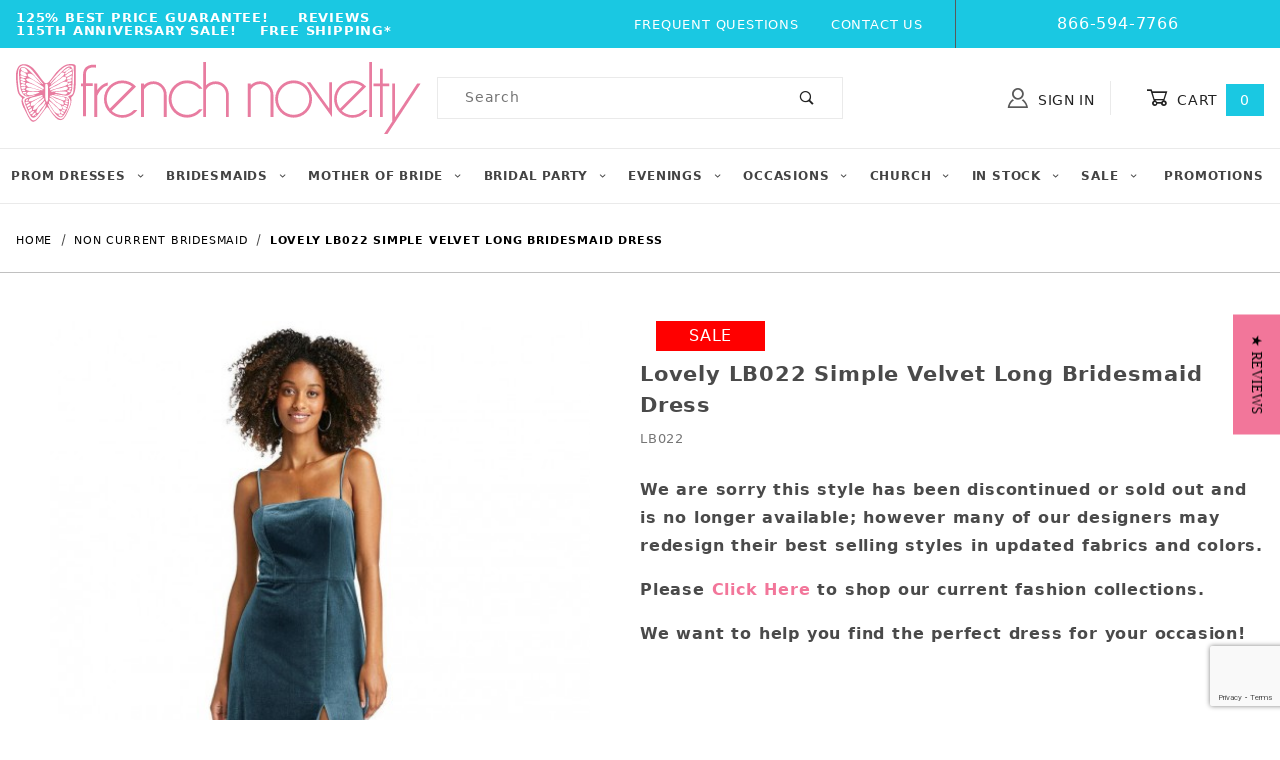

--- FILE ---
content_type: text/html; charset=utf-8
request_url: https://www.google.com/recaptcha/api2/anchor?ar=1&k=6LcvRHMnAAAAAJ4QdNuwAGiLNdGM8YA35D5d8mws&co=aHR0cHM6Ly93d3cuZnJlbmNobm92ZWx0eS5jb206NDQz&hl=en&v=9TiwnJFHeuIw_s0wSd3fiKfN&size=invisible&anchor-ms=20000&execute-ms=30000&cb=b47lxc7kkz6r
body_size: 48320
content:
<!DOCTYPE HTML><html dir="ltr" lang="en"><head><meta http-equiv="Content-Type" content="text/html; charset=UTF-8">
<meta http-equiv="X-UA-Compatible" content="IE=edge">
<title>reCAPTCHA</title>
<style type="text/css">
/* cyrillic-ext */
@font-face {
  font-family: 'Roboto';
  font-style: normal;
  font-weight: 400;
  font-stretch: 100%;
  src: url(//fonts.gstatic.com/s/roboto/v48/KFO7CnqEu92Fr1ME7kSn66aGLdTylUAMa3GUBHMdazTgWw.woff2) format('woff2');
  unicode-range: U+0460-052F, U+1C80-1C8A, U+20B4, U+2DE0-2DFF, U+A640-A69F, U+FE2E-FE2F;
}
/* cyrillic */
@font-face {
  font-family: 'Roboto';
  font-style: normal;
  font-weight: 400;
  font-stretch: 100%;
  src: url(//fonts.gstatic.com/s/roboto/v48/KFO7CnqEu92Fr1ME7kSn66aGLdTylUAMa3iUBHMdazTgWw.woff2) format('woff2');
  unicode-range: U+0301, U+0400-045F, U+0490-0491, U+04B0-04B1, U+2116;
}
/* greek-ext */
@font-face {
  font-family: 'Roboto';
  font-style: normal;
  font-weight: 400;
  font-stretch: 100%;
  src: url(//fonts.gstatic.com/s/roboto/v48/KFO7CnqEu92Fr1ME7kSn66aGLdTylUAMa3CUBHMdazTgWw.woff2) format('woff2');
  unicode-range: U+1F00-1FFF;
}
/* greek */
@font-face {
  font-family: 'Roboto';
  font-style: normal;
  font-weight: 400;
  font-stretch: 100%;
  src: url(//fonts.gstatic.com/s/roboto/v48/KFO7CnqEu92Fr1ME7kSn66aGLdTylUAMa3-UBHMdazTgWw.woff2) format('woff2');
  unicode-range: U+0370-0377, U+037A-037F, U+0384-038A, U+038C, U+038E-03A1, U+03A3-03FF;
}
/* math */
@font-face {
  font-family: 'Roboto';
  font-style: normal;
  font-weight: 400;
  font-stretch: 100%;
  src: url(//fonts.gstatic.com/s/roboto/v48/KFO7CnqEu92Fr1ME7kSn66aGLdTylUAMawCUBHMdazTgWw.woff2) format('woff2');
  unicode-range: U+0302-0303, U+0305, U+0307-0308, U+0310, U+0312, U+0315, U+031A, U+0326-0327, U+032C, U+032F-0330, U+0332-0333, U+0338, U+033A, U+0346, U+034D, U+0391-03A1, U+03A3-03A9, U+03B1-03C9, U+03D1, U+03D5-03D6, U+03F0-03F1, U+03F4-03F5, U+2016-2017, U+2034-2038, U+203C, U+2040, U+2043, U+2047, U+2050, U+2057, U+205F, U+2070-2071, U+2074-208E, U+2090-209C, U+20D0-20DC, U+20E1, U+20E5-20EF, U+2100-2112, U+2114-2115, U+2117-2121, U+2123-214F, U+2190, U+2192, U+2194-21AE, U+21B0-21E5, U+21F1-21F2, U+21F4-2211, U+2213-2214, U+2216-22FF, U+2308-230B, U+2310, U+2319, U+231C-2321, U+2336-237A, U+237C, U+2395, U+239B-23B7, U+23D0, U+23DC-23E1, U+2474-2475, U+25AF, U+25B3, U+25B7, U+25BD, U+25C1, U+25CA, U+25CC, U+25FB, U+266D-266F, U+27C0-27FF, U+2900-2AFF, U+2B0E-2B11, U+2B30-2B4C, U+2BFE, U+3030, U+FF5B, U+FF5D, U+1D400-1D7FF, U+1EE00-1EEFF;
}
/* symbols */
@font-face {
  font-family: 'Roboto';
  font-style: normal;
  font-weight: 400;
  font-stretch: 100%;
  src: url(//fonts.gstatic.com/s/roboto/v48/KFO7CnqEu92Fr1ME7kSn66aGLdTylUAMaxKUBHMdazTgWw.woff2) format('woff2');
  unicode-range: U+0001-000C, U+000E-001F, U+007F-009F, U+20DD-20E0, U+20E2-20E4, U+2150-218F, U+2190, U+2192, U+2194-2199, U+21AF, U+21E6-21F0, U+21F3, U+2218-2219, U+2299, U+22C4-22C6, U+2300-243F, U+2440-244A, U+2460-24FF, U+25A0-27BF, U+2800-28FF, U+2921-2922, U+2981, U+29BF, U+29EB, U+2B00-2BFF, U+4DC0-4DFF, U+FFF9-FFFB, U+10140-1018E, U+10190-1019C, U+101A0, U+101D0-101FD, U+102E0-102FB, U+10E60-10E7E, U+1D2C0-1D2D3, U+1D2E0-1D37F, U+1F000-1F0FF, U+1F100-1F1AD, U+1F1E6-1F1FF, U+1F30D-1F30F, U+1F315, U+1F31C, U+1F31E, U+1F320-1F32C, U+1F336, U+1F378, U+1F37D, U+1F382, U+1F393-1F39F, U+1F3A7-1F3A8, U+1F3AC-1F3AF, U+1F3C2, U+1F3C4-1F3C6, U+1F3CA-1F3CE, U+1F3D4-1F3E0, U+1F3ED, U+1F3F1-1F3F3, U+1F3F5-1F3F7, U+1F408, U+1F415, U+1F41F, U+1F426, U+1F43F, U+1F441-1F442, U+1F444, U+1F446-1F449, U+1F44C-1F44E, U+1F453, U+1F46A, U+1F47D, U+1F4A3, U+1F4B0, U+1F4B3, U+1F4B9, U+1F4BB, U+1F4BF, U+1F4C8-1F4CB, U+1F4D6, U+1F4DA, U+1F4DF, U+1F4E3-1F4E6, U+1F4EA-1F4ED, U+1F4F7, U+1F4F9-1F4FB, U+1F4FD-1F4FE, U+1F503, U+1F507-1F50B, U+1F50D, U+1F512-1F513, U+1F53E-1F54A, U+1F54F-1F5FA, U+1F610, U+1F650-1F67F, U+1F687, U+1F68D, U+1F691, U+1F694, U+1F698, U+1F6AD, U+1F6B2, U+1F6B9-1F6BA, U+1F6BC, U+1F6C6-1F6CF, U+1F6D3-1F6D7, U+1F6E0-1F6EA, U+1F6F0-1F6F3, U+1F6F7-1F6FC, U+1F700-1F7FF, U+1F800-1F80B, U+1F810-1F847, U+1F850-1F859, U+1F860-1F887, U+1F890-1F8AD, U+1F8B0-1F8BB, U+1F8C0-1F8C1, U+1F900-1F90B, U+1F93B, U+1F946, U+1F984, U+1F996, U+1F9E9, U+1FA00-1FA6F, U+1FA70-1FA7C, U+1FA80-1FA89, U+1FA8F-1FAC6, U+1FACE-1FADC, U+1FADF-1FAE9, U+1FAF0-1FAF8, U+1FB00-1FBFF;
}
/* vietnamese */
@font-face {
  font-family: 'Roboto';
  font-style: normal;
  font-weight: 400;
  font-stretch: 100%;
  src: url(//fonts.gstatic.com/s/roboto/v48/KFO7CnqEu92Fr1ME7kSn66aGLdTylUAMa3OUBHMdazTgWw.woff2) format('woff2');
  unicode-range: U+0102-0103, U+0110-0111, U+0128-0129, U+0168-0169, U+01A0-01A1, U+01AF-01B0, U+0300-0301, U+0303-0304, U+0308-0309, U+0323, U+0329, U+1EA0-1EF9, U+20AB;
}
/* latin-ext */
@font-face {
  font-family: 'Roboto';
  font-style: normal;
  font-weight: 400;
  font-stretch: 100%;
  src: url(//fonts.gstatic.com/s/roboto/v48/KFO7CnqEu92Fr1ME7kSn66aGLdTylUAMa3KUBHMdazTgWw.woff2) format('woff2');
  unicode-range: U+0100-02BA, U+02BD-02C5, U+02C7-02CC, U+02CE-02D7, U+02DD-02FF, U+0304, U+0308, U+0329, U+1D00-1DBF, U+1E00-1E9F, U+1EF2-1EFF, U+2020, U+20A0-20AB, U+20AD-20C0, U+2113, U+2C60-2C7F, U+A720-A7FF;
}
/* latin */
@font-face {
  font-family: 'Roboto';
  font-style: normal;
  font-weight: 400;
  font-stretch: 100%;
  src: url(//fonts.gstatic.com/s/roboto/v48/KFO7CnqEu92Fr1ME7kSn66aGLdTylUAMa3yUBHMdazQ.woff2) format('woff2');
  unicode-range: U+0000-00FF, U+0131, U+0152-0153, U+02BB-02BC, U+02C6, U+02DA, U+02DC, U+0304, U+0308, U+0329, U+2000-206F, U+20AC, U+2122, U+2191, U+2193, U+2212, U+2215, U+FEFF, U+FFFD;
}
/* cyrillic-ext */
@font-face {
  font-family: 'Roboto';
  font-style: normal;
  font-weight: 500;
  font-stretch: 100%;
  src: url(//fonts.gstatic.com/s/roboto/v48/KFO7CnqEu92Fr1ME7kSn66aGLdTylUAMa3GUBHMdazTgWw.woff2) format('woff2');
  unicode-range: U+0460-052F, U+1C80-1C8A, U+20B4, U+2DE0-2DFF, U+A640-A69F, U+FE2E-FE2F;
}
/* cyrillic */
@font-face {
  font-family: 'Roboto';
  font-style: normal;
  font-weight: 500;
  font-stretch: 100%;
  src: url(//fonts.gstatic.com/s/roboto/v48/KFO7CnqEu92Fr1ME7kSn66aGLdTylUAMa3iUBHMdazTgWw.woff2) format('woff2');
  unicode-range: U+0301, U+0400-045F, U+0490-0491, U+04B0-04B1, U+2116;
}
/* greek-ext */
@font-face {
  font-family: 'Roboto';
  font-style: normal;
  font-weight: 500;
  font-stretch: 100%;
  src: url(//fonts.gstatic.com/s/roboto/v48/KFO7CnqEu92Fr1ME7kSn66aGLdTylUAMa3CUBHMdazTgWw.woff2) format('woff2');
  unicode-range: U+1F00-1FFF;
}
/* greek */
@font-face {
  font-family: 'Roboto';
  font-style: normal;
  font-weight: 500;
  font-stretch: 100%;
  src: url(//fonts.gstatic.com/s/roboto/v48/KFO7CnqEu92Fr1ME7kSn66aGLdTylUAMa3-UBHMdazTgWw.woff2) format('woff2');
  unicode-range: U+0370-0377, U+037A-037F, U+0384-038A, U+038C, U+038E-03A1, U+03A3-03FF;
}
/* math */
@font-face {
  font-family: 'Roboto';
  font-style: normal;
  font-weight: 500;
  font-stretch: 100%;
  src: url(//fonts.gstatic.com/s/roboto/v48/KFO7CnqEu92Fr1ME7kSn66aGLdTylUAMawCUBHMdazTgWw.woff2) format('woff2');
  unicode-range: U+0302-0303, U+0305, U+0307-0308, U+0310, U+0312, U+0315, U+031A, U+0326-0327, U+032C, U+032F-0330, U+0332-0333, U+0338, U+033A, U+0346, U+034D, U+0391-03A1, U+03A3-03A9, U+03B1-03C9, U+03D1, U+03D5-03D6, U+03F0-03F1, U+03F4-03F5, U+2016-2017, U+2034-2038, U+203C, U+2040, U+2043, U+2047, U+2050, U+2057, U+205F, U+2070-2071, U+2074-208E, U+2090-209C, U+20D0-20DC, U+20E1, U+20E5-20EF, U+2100-2112, U+2114-2115, U+2117-2121, U+2123-214F, U+2190, U+2192, U+2194-21AE, U+21B0-21E5, U+21F1-21F2, U+21F4-2211, U+2213-2214, U+2216-22FF, U+2308-230B, U+2310, U+2319, U+231C-2321, U+2336-237A, U+237C, U+2395, U+239B-23B7, U+23D0, U+23DC-23E1, U+2474-2475, U+25AF, U+25B3, U+25B7, U+25BD, U+25C1, U+25CA, U+25CC, U+25FB, U+266D-266F, U+27C0-27FF, U+2900-2AFF, U+2B0E-2B11, U+2B30-2B4C, U+2BFE, U+3030, U+FF5B, U+FF5D, U+1D400-1D7FF, U+1EE00-1EEFF;
}
/* symbols */
@font-face {
  font-family: 'Roboto';
  font-style: normal;
  font-weight: 500;
  font-stretch: 100%;
  src: url(//fonts.gstatic.com/s/roboto/v48/KFO7CnqEu92Fr1ME7kSn66aGLdTylUAMaxKUBHMdazTgWw.woff2) format('woff2');
  unicode-range: U+0001-000C, U+000E-001F, U+007F-009F, U+20DD-20E0, U+20E2-20E4, U+2150-218F, U+2190, U+2192, U+2194-2199, U+21AF, U+21E6-21F0, U+21F3, U+2218-2219, U+2299, U+22C4-22C6, U+2300-243F, U+2440-244A, U+2460-24FF, U+25A0-27BF, U+2800-28FF, U+2921-2922, U+2981, U+29BF, U+29EB, U+2B00-2BFF, U+4DC0-4DFF, U+FFF9-FFFB, U+10140-1018E, U+10190-1019C, U+101A0, U+101D0-101FD, U+102E0-102FB, U+10E60-10E7E, U+1D2C0-1D2D3, U+1D2E0-1D37F, U+1F000-1F0FF, U+1F100-1F1AD, U+1F1E6-1F1FF, U+1F30D-1F30F, U+1F315, U+1F31C, U+1F31E, U+1F320-1F32C, U+1F336, U+1F378, U+1F37D, U+1F382, U+1F393-1F39F, U+1F3A7-1F3A8, U+1F3AC-1F3AF, U+1F3C2, U+1F3C4-1F3C6, U+1F3CA-1F3CE, U+1F3D4-1F3E0, U+1F3ED, U+1F3F1-1F3F3, U+1F3F5-1F3F7, U+1F408, U+1F415, U+1F41F, U+1F426, U+1F43F, U+1F441-1F442, U+1F444, U+1F446-1F449, U+1F44C-1F44E, U+1F453, U+1F46A, U+1F47D, U+1F4A3, U+1F4B0, U+1F4B3, U+1F4B9, U+1F4BB, U+1F4BF, U+1F4C8-1F4CB, U+1F4D6, U+1F4DA, U+1F4DF, U+1F4E3-1F4E6, U+1F4EA-1F4ED, U+1F4F7, U+1F4F9-1F4FB, U+1F4FD-1F4FE, U+1F503, U+1F507-1F50B, U+1F50D, U+1F512-1F513, U+1F53E-1F54A, U+1F54F-1F5FA, U+1F610, U+1F650-1F67F, U+1F687, U+1F68D, U+1F691, U+1F694, U+1F698, U+1F6AD, U+1F6B2, U+1F6B9-1F6BA, U+1F6BC, U+1F6C6-1F6CF, U+1F6D3-1F6D7, U+1F6E0-1F6EA, U+1F6F0-1F6F3, U+1F6F7-1F6FC, U+1F700-1F7FF, U+1F800-1F80B, U+1F810-1F847, U+1F850-1F859, U+1F860-1F887, U+1F890-1F8AD, U+1F8B0-1F8BB, U+1F8C0-1F8C1, U+1F900-1F90B, U+1F93B, U+1F946, U+1F984, U+1F996, U+1F9E9, U+1FA00-1FA6F, U+1FA70-1FA7C, U+1FA80-1FA89, U+1FA8F-1FAC6, U+1FACE-1FADC, U+1FADF-1FAE9, U+1FAF0-1FAF8, U+1FB00-1FBFF;
}
/* vietnamese */
@font-face {
  font-family: 'Roboto';
  font-style: normal;
  font-weight: 500;
  font-stretch: 100%;
  src: url(//fonts.gstatic.com/s/roboto/v48/KFO7CnqEu92Fr1ME7kSn66aGLdTylUAMa3OUBHMdazTgWw.woff2) format('woff2');
  unicode-range: U+0102-0103, U+0110-0111, U+0128-0129, U+0168-0169, U+01A0-01A1, U+01AF-01B0, U+0300-0301, U+0303-0304, U+0308-0309, U+0323, U+0329, U+1EA0-1EF9, U+20AB;
}
/* latin-ext */
@font-face {
  font-family: 'Roboto';
  font-style: normal;
  font-weight: 500;
  font-stretch: 100%;
  src: url(//fonts.gstatic.com/s/roboto/v48/KFO7CnqEu92Fr1ME7kSn66aGLdTylUAMa3KUBHMdazTgWw.woff2) format('woff2');
  unicode-range: U+0100-02BA, U+02BD-02C5, U+02C7-02CC, U+02CE-02D7, U+02DD-02FF, U+0304, U+0308, U+0329, U+1D00-1DBF, U+1E00-1E9F, U+1EF2-1EFF, U+2020, U+20A0-20AB, U+20AD-20C0, U+2113, U+2C60-2C7F, U+A720-A7FF;
}
/* latin */
@font-face {
  font-family: 'Roboto';
  font-style: normal;
  font-weight: 500;
  font-stretch: 100%;
  src: url(//fonts.gstatic.com/s/roboto/v48/KFO7CnqEu92Fr1ME7kSn66aGLdTylUAMa3yUBHMdazQ.woff2) format('woff2');
  unicode-range: U+0000-00FF, U+0131, U+0152-0153, U+02BB-02BC, U+02C6, U+02DA, U+02DC, U+0304, U+0308, U+0329, U+2000-206F, U+20AC, U+2122, U+2191, U+2193, U+2212, U+2215, U+FEFF, U+FFFD;
}
/* cyrillic-ext */
@font-face {
  font-family: 'Roboto';
  font-style: normal;
  font-weight: 900;
  font-stretch: 100%;
  src: url(//fonts.gstatic.com/s/roboto/v48/KFO7CnqEu92Fr1ME7kSn66aGLdTylUAMa3GUBHMdazTgWw.woff2) format('woff2');
  unicode-range: U+0460-052F, U+1C80-1C8A, U+20B4, U+2DE0-2DFF, U+A640-A69F, U+FE2E-FE2F;
}
/* cyrillic */
@font-face {
  font-family: 'Roboto';
  font-style: normal;
  font-weight: 900;
  font-stretch: 100%;
  src: url(//fonts.gstatic.com/s/roboto/v48/KFO7CnqEu92Fr1ME7kSn66aGLdTylUAMa3iUBHMdazTgWw.woff2) format('woff2');
  unicode-range: U+0301, U+0400-045F, U+0490-0491, U+04B0-04B1, U+2116;
}
/* greek-ext */
@font-face {
  font-family: 'Roboto';
  font-style: normal;
  font-weight: 900;
  font-stretch: 100%;
  src: url(//fonts.gstatic.com/s/roboto/v48/KFO7CnqEu92Fr1ME7kSn66aGLdTylUAMa3CUBHMdazTgWw.woff2) format('woff2');
  unicode-range: U+1F00-1FFF;
}
/* greek */
@font-face {
  font-family: 'Roboto';
  font-style: normal;
  font-weight: 900;
  font-stretch: 100%;
  src: url(//fonts.gstatic.com/s/roboto/v48/KFO7CnqEu92Fr1ME7kSn66aGLdTylUAMa3-UBHMdazTgWw.woff2) format('woff2');
  unicode-range: U+0370-0377, U+037A-037F, U+0384-038A, U+038C, U+038E-03A1, U+03A3-03FF;
}
/* math */
@font-face {
  font-family: 'Roboto';
  font-style: normal;
  font-weight: 900;
  font-stretch: 100%;
  src: url(//fonts.gstatic.com/s/roboto/v48/KFO7CnqEu92Fr1ME7kSn66aGLdTylUAMawCUBHMdazTgWw.woff2) format('woff2');
  unicode-range: U+0302-0303, U+0305, U+0307-0308, U+0310, U+0312, U+0315, U+031A, U+0326-0327, U+032C, U+032F-0330, U+0332-0333, U+0338, U+033A, U+0346, U+034D, U+0391-03A1, U+03A3-03A9, U+03B1-03C9, U+03D1, U+03D5-03D6, U+03F0-03F1, U+03F4-03F5, U+2016-2017, U+2034-2038, U+203C, U+2040, U+2043, U+2047, U+2050, U+2057, U+205F, U+2070-2071, U+2074-208E, U+2090-209C, U+20D0-20DC, U+20E1, U+20E5-20EF, U+2100-2112, U+2114-2115, U+2117-2121, U+2123-214F, U+2190, U+2192, U+2194-21AE, U+21B0-21E5, U+21F1-21F2, U+21F4-2211, U+2213-2214, U+2216-22FF, U+2308-230B, U+2310, U+2319, U+231C-2321, U+2336-237A, U+237C, U+2395, U+239B-23B7, U+23D0, U+23DC-23E1, U+2474-2475, U+25AF, U+25B3, U+25B7, U+25BD, U+25C1, U+25CA, U+25CC, U+25FB, U+266D-266F, U+27C0-27FF, U+2900-2AFF, U+2B0E-2B11, U+2B30-2B4C, U+2BFE, U+3030, U+FF5B, U+FF5D, U+1D400-1D7FF, U+1EE00-1EEFF;
}
/* symbols */
@font-face {
  font-family: 'Roboto';
  font-style: normal;
  font-weight: 900;
  font-stretch: 100%;
  src: url(//fonts.gstatic.com/s/roboto/v48/KFO7CnqEu92Fr1ME7kSn66aGLdTylUAMaxKUBHMdazTgWw.woff2) format('woff2');
  unicode-range: U+0001-000C, U+000E-001F, U+007F-009F, U+20DD-20E0, U+20E2-20E4, U+2150-218F, U+2190, U+2192, U+2194-2199, U+21AF, U+21E6-21F0, U+21F3, U+2218-2219, U+2299, U+22C4-22C6, U+2300-243F, U+2440-244A, U+2460-24FF, U+25A0-27BF, U+2800-28FF, U+2921-2922, U+2981, U+29BF, U+29EB, U+2B00-2BFF, U+4DC0-4DFF, U+FFF9-FFFB, U+10140-1018E, U+10190-1019C, U+101A0, U+101D0-101FD, U+102E0-102FB, U+10E60-10E7E, U+1D2C0-1D2D3, U+1D2E0-1D37F, U+1F000-1F0FF, U+1F100-1F1AD, U+1F1E6-1F1FF, U+1F30D-1F30F, U+1F315, U+1F31C, U+1F31E, U+1F320-1F32C, U+1F336, U+1F378, U+1F37D, U+1F382, U+1F393-1F39F, U+1F3A7-1F3A8, U+1F3AC-1F3AF, U+1F3C2, U+1F3C4-1F3C6, U+1F3CA-1F3CE, U+1F3D4-1F3E0, U+1F3ED, U+1F3F1-1F3F3, U+1F3F5-1F3F7, U+1F408, U+1F415, U+1F41F, U+1F426, U+1F43F, U+1F441-1F442, U+1F444, U+1F446-1F449, U+1F44C-1F44E, U+1F453, U+1F46A, U+1F47D, U+1F4A3, U+1F4B0, U+1F4B3, U+1F4B9, U+1F4BB, U+1F4BF, U+1F4C8-1F4CB, U+1F4D6, U+1F4DA, U+1F4DF, U+1F4E3-1F4E6, U+1F4EA-1F4ED, U+1F4F7, U+1F4F9-1F4FB, U+1F4FD-1F4FE, U+1F503, U+1F507-1F50B, U+1F50D, U+1F512-1F513, U+1F53E-1F54A, U+1F54F-1F5FA, U+1F610, U+1F650-1F67F, U+1F687, U+1F68D, U+1F691, U+1F694, U+1F698, U+1F6AD, U+1F6B2, U+1F6B9-1F6BA, U+1F6BC, U+1F6C6-1F6CF, U+1F6D3-1F6D7, U+1F6E0-1F6EA, U+1F6F0-1F6F3, U+1F6F7-1F6FC, U+1F700-1F7FF, U+1F800-1F80B, U+1F810-1F847, U+1F850-1F859, U+1F860-1F887, U+1F890-1F8AD, U+1F8B0-1F8BB, U+1F8C0-1F8C1, U+1F900-1F90B, U+1F93B, U+1F946, U+1F984, U+1F996, U+1F9E9, U+1FA00-1FA6F, U+1FA70-1FA7C, U+1FA80-1FA89, U+1FA8F-1FAC6, U+1FACE-1FADC, U+1FADF-1FAE9, U+1FAF0-1FAF8, U+1FB00-1FBFF;
}
/* vietnamese */
@font-face {
  font-family: 'Roboto';
  font-style: normal;
  font-weight: 900;
  font-stretch: 100%;
  src: url(//fonts.gstatic.com/s/roboto/v48/KFO7CnqEu92Fr1ME7kSn66aGLdTylUAMa3OUBHMdazTgWw.woff2) format('woff2');
  unicode-range: U+0102-0103, U+0110-0111, U+0128-0129, U+0168-0169, U+01A0-01A1, U+01AF-01B0, U+0300-0301, U+0303-0304, U+0308-0309, U+0323, U+0329, U+1EA0-1EF9, U+20AB;
}
/* latin-ext */
@font-face {
  font-family: 'Roboto';
  font-style: normal;
  font-weight: 900;
  font-stretch: 100%;
  src: url(//fonts.gstatic.com/s/roboto/v48/KFO7CnqEu92Fr1ME7kSn66aGLdTylUAMa3KUBHMdazTgWw.woff2) format('woff2');
  unicode-range: U+0100-02BA, U+02BD-02C5, U+02C7-02CC, U+02CE-02D7, U+02DD-02FF, U+0304, U+0308, U+0329, U+1D00-1DBF, U+1E00-1E9F, U+1EF2-1EFF, U+2020, U+20A0-20AB, U+20AD-20C0, U+2113, U+2C60-2C7F, U+A720-A7FF;
}
/* latin */
@font-face {
  font-family: 'Roboto';
  font-style: normal;
  font-weight: 900;
  font-stretch: 100%;
  src: url(//fonts.gstatic.com/s/roboto/v48/KFO7CnqEu92Fr1ME7kSn66aGLdTylUAMa3yUBHMdazQ.woff2) format('woff2');
  unicode-range: U+0000-00FF, U+0131, U+0152-0153, U+02BB-02BC, U+02C6, U+02DA, U+02DC, U+0304, U+0308, U+0329, U+2000-206F, U+20AC, U+2122, U+2191, U+2193, U+2212, U+2215, U+FEFF, U+FFFD;
}

</style>
<link rel="stylesheet" type="text/css" href="https://www.gstatic.com/recaptcha/releases/9TiwnJFHeuIw_s0wSd3fiKfN/styles__ltr.css">
<script nonce="bJGJz1y9hTOj09FDnFPEng" type="text/javascript">window['__recaptcha_api'] = 'https://www.google.com/recaptcha/api2/';</script>
<script type="text/javascript" src="https://www.gstatic.com/recaptcha/releases/9TiwnJFHeuIw_s0wSd3fiKfN/recaptcha__en.js" nonce="bJGJz1y9hTOj09FDnFPEng">
      
    </script></head>
<body><div id="rc-anchor-alert" class="rc-anchor-alert"></div>
<input type="hidden" id="recaptcha-token" value="[base64]">
<script type="text/javascript" nonce="bJGJz1y9hTOj09FDnFPEng">
      recaptcha.anchor.Main.init("[\x22ainput\x22,[\x22bgdata\x22,\x22\x22,\[base64]/[base64]/UltIKytdPWE6KGE8MjA0OD9SW0grK109YT4+NnwxOTI6KChhJjY0NTEyKT09NTUyOTYmJnErMTxoLmxlbmd0aCYmKGguY2hhckNvZGVBdChxKzEpJjY0NTEyKT09NTYzMjA/[base64]/MjU1OlI/[base64]/[base64]/[base64]/[base64]/[base64]/[base64]/[base64]/[base64]/[base64]/[base64]\x22,\[base64]\x22,\[base64]/w4oeThDDkR/CkXIpDMOqYlrDslLCjsKwwo3ClsKqd3YzwrrDi8K8wow0w4otw7nDlAbCpsKsw7ddw5Vtw6VAwoZ+HsKPCUTDgMOswrLDtsOKKsKdw7DDmUUSfMOFSW/Dr0BmR8KJH8Odw6ZUfWJLwocXwq7Cj8OqY0XDrMKSEsOWHMOIw5LCqTJ/YsK1wqpiKknCtDfCmDDDrcKVwrREGm7CnMKawqzDvhBfYsOSw5TDusKFSE7DscORwr4FIHF1w6g8w7HDicOtM8OWw5zClMKpw4MWw75FwqUAw7fDrcK3RcOCbETCm8KUblQtCGDCoChifTnCpMKucsOpwqwxw7trw5xQw43CtcKdwq9kw6/CqMKZw6h4w6HDiMO0wpstCcOlNcOtXMOJCnZRMQTChsOmF8Kkw4fDrcKbw7XCoEMewpPCu0ARKFHCvXfDhF7ChcOjRB7ChcKFCQEkw6nCjsKiwr9/TMKEw40+w5oMwpw2CShdbcKywrhpwpLCmlPDnsKUHQDCqSPDjcKTwqBbfUZJMRrCs8O/[base64]/wqZNOcKxwpHDlsO/w68fw5HCkQ9lFhvClMO2w5xRasKbw6TDlMK8w4jChhoNwox4ShAPXHouw4BqwplRw65GNsKSEcO4w6zDrGxZKcO1w4XDi8O3MGVJw43Cn2/[base64]/Cu8Ouw5/CjR1lw7Y8wrNpw6bDujTDk1YaXT9xScKJwr8vYcO/w6jDlmLCssOMw65QP8OEDCPDpMKjGDBqfjcfwrx2wr1ldQbDgcOxfWvDnsORKBwIwrlxLcOsw4zCkirCpW/CkDfDj8KBwobCv8OHccKcH3vCqStUw6scN8Kgw6sWwrE9GMO+XjzDtMKSYsKPw4DDpcK9fUoZCcKkwq3DgWNpwobCiV3DmcOLPMOdJyjDigTDowPCrsO+DXfDqRU+w5B8D19bJMOaw4ddA8K/wqLCuW7Cii/DjsKgw6HDnh9xw4rCpSx+MsKbwpzDkzbCpQkuw5HCt3F0wqbCucKsOMOPcMKFw4zCiQ5HLHfDhCNMw6dwb1LCjjADwqbCicOmTEsvwoxrwrtlwoM6w64yasO2ZcOOwotQwr0QTUrDo348DcOmwrfCvBZ2wpsuwo/[base64]/w5dQw5QUwqjCs8OADQRSw4DCvQPDg8KWcT9Rw5vCvhDCnMO1woTDmWTCpQk7IW/DigYjJMKJwo3CtULDkcK1Fg7CpD1mAXJyfcKMY0fClcOVwp5MwoYOw5t+L8KMwoDDhMOfwo/[base64]/CsknCoMOVIl3DrCMPAxbCljBPw4/[base64]/DtBsCw7HDqMOfe2vCnXEee0rDmy9+w60YTMO8IhfDmSfDkMKoUUwpG33ChCZWwok6cVw0wo5qwrM/TkPDrcOiwqvCiHc4ScKKN8KmFsK1VEBPHMKjK8OQwoMIw5nCiR9ONDbDogxlIMKCECBPJVR7QkleFknDp0jDknHDqQoewr4vw69oQ8KlDlUTBsKaw57CsMO7w6/[base64]/CicKSw63DqcKVwoIlw6vCpnfDi8K8NsKLw4vCu8OYwoLCqmbCollhfE/CsnYZw6YMwqPCnAzDnsKiwo/DlGYxJcK9wonDk8KmIsKkwoU/[base64]/CrHrDqVbDn1rCpEd1Xj3DnMK8XMOzw57DhMOOcX0bwpbDi8KYw7cXREsYDMKKw4A5csOlwqxnw4bCosKhQ0kOwrvCngkqw6HCnXVVwpIVwrFeaX/ChcKSw6LCt8KpDTbDoH3CmMKIf8OQwqBmfU3Ds0jCp2IFNcOTw4VfZsKpFSTCsF3Dqhlhw7hiFxXDkMKnwr1pw7jDj0/CjjhyNgIhbsOuVSELw6ZjacOfw4hjwq1hVw8Iw6Ylw6zDvMOsMcOww4HCviXDqER8RVHCssKPKjsYw6TCsiPClcK+wpQTFAfDhsOyEnDCssO1REQZY8OrQMO/[base64]/fcKgw6rCjh9IfsKNT8KcCMOOOzjCuVHCh8OJw5/DmcKKwqrDocOZcMKdwqwtbcKgwrQJw6bCi2E7w5Bzw5TDqQzDsT8NIMKXOsOoeXp2w5ZUO8K2VsOEKjRLU2PDgz7DiU/CrjTDvcOnWMOvwpPDpFBKwow4HMK+DArCucOvw5lebQtuw7pEw4lCasOvwr0WN03DjREQwrlFwrcRf2cRw4fDhcOfWW3Dqx7CpMKLScKSFMKIHQdldcO5w7TClMKBwq5CVMKzw5xJKhcTbyTDj8KAwplkwqhrMcKxw7MdU0ZfeyPDjD9KwqbCjcKxw53CpWd/w5gQfhPCncKJfwR8wrXCo8KQUTlOL3rDg8OGw5l0w5LDtcK+OVoawpYbc8OtUsKJYTjDsyY3w41DwqbDicOvEcO4eyE1w6bCqG9Ow77DpcO7wonCu3wUeV3CoMKjwpVTCkgVN8OLFxBmw7BxwoEsVlLDo8OdGMO3wqAvw6lxwpEAw70QwrkCw6/Cg3fCk1gHGMOSL0E2QcOiNcOkKSnCpS0TAEpGNyopFsK8wrFKw5IswrPDt8OTDMKnLsOdw4TCp8O7L0LDhsKywrjDk0QSw501w4vCiMOjEMKQIMKHOi5YwrpNWsOnDFE5wpnDnyfDnG5JwrRcMh7CkMK3YGolLAzDnsOUwrN/LsKEw7fCvcOMw57DoxkAVEnCk8KhwpvDsWh8wr7CpMOOw4cMwqHDi8OiwrDCl8KWFjt0wpbDhUbDnnsUwp3Cq8KhwpY/FMKRw6RSA8Kkw7AyPMK6w6PCmMKocsKnE8KIw6jDnhnDrcK5w5wRS8OpJcKvRMOKw53Cs8OzNMKxdRTDlmc5wqVMwqHCu8K/[base64]/CpQTDu8Ojw7nDisK1AMOswoPDlEd7wrUocMKIw6vDtyRkc1PCm1hVw4zCk8Kgf8Oqw5DDvsKDF8Klw6JAUsO0S8KhPMK3HFU/[base64]/CpiDDncKsQzUNw5DDpRtBw7zClMODFDbDhcOIb8Kuwox2QsOsw6pPag3Dr2nCjH/DiUVRwoJzw6IDecKCw6U3wrIbLwZmw7DDtSzDrEVsw7prRmrCucKdYnEBw7cBCMOxZsOWw57Dv8KtaR5HwpM4w756BcOWwpEoNsKVwphKZsKvw45fPMOGw594QcKhVMOpPsK0SMOgM8KxYh/CpsK6wrx7w6DDkmDCkzjCp8O/wrw5YwokckDDgMO6w5/Dvl/[base64]/[base64]/[base64]/wo5Iw5nDtcOPJUvCiQjCkipQwrg0EcOBwp3DrcK/esOtw4zCkMKEw7ZyETfDvsKnwpXCqcOYO1vDpAFKwojDuisfw6rCizXCmgdCYnRVXcKUHGZmHmbDvH/[base64]/CzE5wrfCrS9INMOUDC/DmlMhRGzDpsOHTXzCqsKFw6JgwqrDpMKgLsOiXg3DrcOLLF5YFHsFf8OkMiQJw7g6K8Obw7/ChXR7K2HCnVvDvTEYbcKCwp9+Q0A8aRTCq8K2w7UeNcOxRMOKZF5kw5FYwq/[base64]/dcOnTMKeU3RVUTzCgcOKRMKAw7seIsOawotOwoBewoxRZ8KGwobCm8KqwrERI8OXacOiX0nDmMKNworCgcKpwpXCoi9zCsKyw6HCr3s9wpHDuMOTVMK7w7/Ct8OOVVVWw5jClSUQwqbCjMKoR30NX8ORYxLDgMOcwrvDvAJqMsKzKELDnsOgQC0/HcOzSWcQw7XCgT1Sw55pAS7DpcKkwpnCoMOhw67CpsK5acKJw4/CtcKLYcORw7HDjsKlwrjDrgQ6PcKbwpbDmcOYwpoRVRdadcOVw47CjSkrw6p+wqHDrUViw73DoGzCgsKjw5nDusOpwqfCvMOcU8OMOcKpcMOOw5ZTwotyw45ow7DCm8Ozw7I0XcKCHWjCoQrCgR/CpcKFw4HCt1fCk8KvbD1zeibCpGzDp8OaPsKVd1bCkMKnD1IuR8Oeb2vCj8K2NsOCwrVAZFEOw7rDt8OwwrrDshkpwr3Dq8KQFcKkCcO4QhvCvGplch/DmDvCtlrChyY2wqo2OcONw68HBMOKYsOrIcOYwp8XIDvDtcOHw71sGsKCwqBGw4vDoTNZw4nCvjEZVCBCIQPDksKxwq9+w7zDoMOiw796w6fDt0sxw5IzTMK8asKqa8KHwrPCs8KIFgLCkEYLwrkiwqUOwpMzw4ZdBsO3w5fCihkIO8OFPEjDmMKmEXvDkGVoZk/DqnPDokXDscOCwqNMwrJaGhnDujU6wo/CrMK4w4FASMK0aRDDmzHDr8K7w5sSWMOew6U0csKxwq7DuMKEw6PDo8K/wq0Nw5IOe8OewpQDwp/CnTlaPcOqw7HCswJ7wrHCi8O1XBViw45GwqHCkcKJwpsIA8KJwp80wp/DhcO+IsKlH8O8w7ASHz/Co8Oqw7dAIE/[base64]/CvMOFwrMbw67DsH9mwqJEwpXDpEUOworClFJ4woHDu8K+NwsvB8Kvw6ZeBG7DslvDvsODwqUhwrXCl0XCqMK/woEWdSUawoJBw4jCmsK2esKMwonDrcO4w5MXw4TDhsO4wrMaI8KnwoZWw6jCpwxUNgMpwozDsFp/[base64]/DiMOKwqNdwo5gw5Nzw5FiKVx0MlIrwrvCjVBEAMOLwq7CtcK2ZxXDrsKvVGoTwqxfD8Oqwp/DjsOOwrN8KVg7woVbQMKxBRXDg8KcwoMzw4vDncOhA8OmN8OvdMOiA8K1w7zDmMOwwqHDnXDChcOJQcO5wokuGVPDhAHCk8OPw7TCiMKvw6fCoWvCscOLwqcJbMKzasKUT0gow71Hw4FKSVAIIsOQcgLDvw3CjMO2dQLCl2/DjmoYTMOGwq/ChsOBw4Vxw7gdw75zW8OicsKcSMOkwqE1eMK1wrQ6HSXClcKaRMKIwpvCt8OiL8KoCH7CnAVowpl2bWXClwkLJMKFwoTDl2PDkSpKL8OzeFfCkjLCusOTa8OkwpvDl1IpQ8OENsK7wrs3wpnDvSvDpBU/w4/DjcKHUcO9H8Ohw5A4w6VKbsOrFikhwo0IAAXDjcKvw4FPAsKsw4rCgFhgHcK2wpbDmMOkwqfDjEoYC8KzI8Kcw7Y6ARRIw4ZGwrHCl8KKwpBACCXCjyfCkcKAwpZMw6kAwqvDt31OJ8OiPw0yw7/[base64]/w6w+Bz7CjBPDq1JbH8O3w5fDtR9Aw5/CrcKfPkIZwp7CrcK/aQjCvnApw6Nbf8KyWcOAw5fDhEHCrMKcwp7CtsOiwo82asOQw4/DrBcqwpjDgsOYZHbCjhgqQAPCkkfDksKcw7R2HCvDiXfDr8OmwpsVwovDlXLDkTs6wpXCuX/CnMONEQB4NXDCkH3ChsKlw6TCk8KWMH7DtHbDrMOeZ8OYw5zCkiJEw6wpGMKLMgF6TsK9w44Cwr7CknlmMsOWMwx0wpzDg8O4woXDtsKywpLCrcKxw7UZE8KgwotWwrzCqcKsH0IPw63Di8KcwqbDucKzRMKLw61PA3hdw6wEwoxrJl1ew6MVAMKKw7gXCgHDlQ5/SXDCisKGw5LDhsOBw4NYAWDCsg3CrmfDlMOBcgfCtSjCgsKOw4RvwpLDlMKHeMKYwrQ+HBAgwojDk8KBJCZ+O8O8YsOLA27CksOGwoNCOcOgPx4BwqnCkMOqSMKEw4XCikPCuU4QbwYeVEDDv8K6wo/[base64]/ChsOHVjfCr05kw67DjcOzwobChsObX1XDrF7DjMOPwqEcbybClcOxw6/CmsKWA8KVwoc7P1bCmlcTJC7DgcO+MR3DhVnDkxwAwrtzBRjCtlcww6zDuhNywo/CnsOjw6nCjRXDmcOTw4tvwrLDr8ORwpwQw7dKwprDuhfCgMOHIRRPVMKMTg4aGsOPwpTCk8OYw7HCt8Kew4TDmMO7X3/DmsOowonDosO2YXYvwpxSchFDF8OqHsOlFsKEwp1YwqZlNjYgw5/Dh111wqcsw6fCliEVw5HCssO6wqTCqAxsXAZUUQ7ClMOKDCo7wqRhV8OVw6xCV8OVCcK8w63CvgfDkcOXw7nCiS5twpjDiVfCkcO/RsKGw5zCljdmw4R9MMOtw6duJ2DCiUp/bcOkwonDmMOdw5LCtCBFwqghCybDpgPCmnXDncOQQAYwwrrDvMOnw7zDuMK3wr7Co8OPAznCjMKDw4XDtFI2wo3ChHjDjcOGP8KAwprCosKGfz/DnWjCi8KYFMKdwozCpFR4w4fCm8Oaw6tvHcKnEU/CuMKYUlN4w67DhUV2Q8OFw4JQeMKwwqV0wrESwpI+wpEmcsO8w6rCg8KVwpHDpcKlIGbCsGbDjkTCohRNwozCnCkqYcK3w5tlRsKBHSA+HT9XVcOFwobDncKaw4PCn8KtcsO5S3giNcKDO20Dwr/[base64]/DumFmw5rCnklswpoNbnbDrkjCoMKtYsO2QQkxJMKLTsOZCGDDpDnCnMKPZzTDs8KfwqbCu3wkXsO/cMO+w6A3f8Oxw7/CsTZvw4HCm8KeZD3DtE3CssKow47DnC7ClEo+ecKpOAbDo1XCtMKQw7EbY8KaQ0sgWsKPw6vDhAnDtcOMW8ORw6HDlsOYwo45dxnClW/DsAgkw6ZgwpDDgMKWw6LCpsOtw7vDphx4Y8K1eBcTb0TDhCAnwoLDswzChWTCvsOTwqpHw7wADMK4e8O5QcKhw7xkQRDDo8O0w4pVGcO1WBjDqMKbwqTDv8OxVBzCpH4uTMKlw5/[base64]/ChsKMwpHDgsOwwrZow43DtCxxwrgAIUVRHMKlwpbDvyLCpFvDsidkwrPClcOzLG7CmAhdJVnCmkfCm2QgwoMzw7DDrcKbwp7DqnHDq8Odw6vCsMOLwoRKGcO+XsOdNhxjLmMFR8Kbw6pwwodkwpsNw70Bw5Jmw7Yyw5bDkcOFGhJIwoNMZAfDpcOHE8Knw5/CisKRZcONLiHDvB/CjcKHRxvCrsKfwrnCqMKxV8OcdMOEM8KZV0fCq8KcTjQ2wpFDP8OkwroEwprDncKgGC9BwoUWTsO0ZMKQHRrDvmDDvsKNDsOZXcOTecOdfyBtw7t2wq0Kw4pgUcKew5rCjEXDvMOzw5PCisKMw7HDkcKsw6/CssOyw5fDpQo+FFRgS8KMwqgiXS/CiwXDoA/CscOGF8Kfw606ZsKgAsKaSsKTb2dLBsOWDUh1MQHCgxPDujtbNsOgw67DhcO7w6gXTHHDsEA2woDDlhLDnXB2wrnDhMKiMDjDpWPChcOyJUvDjizCqMO/OsKMXcKSw7HCu8KYwoU4wqrDtMOXfnnCsRDCn3TCimxmw5nDnEEKTXokB8OKV8Oqw7DDlMK/McKEwrojLMO+wp/Dn8KTw4rDmcKbwqTCiTnCnjbCr1QlEFPDgCnCtFXCvcK/BcOxZVAPEGnDnsO0KmjCrMOKw7vDisOlLxcZwoDClinDg8Kjw4hnw7YoKsKVNMK2TMKIODXDvnnCvMO4GH9gwq1dw6Ftwr3Dgm4gbmUaMcOMwr5oSi/Cr8Kee8O8O8OJw5VMw4PDqnDCtGHCinjDh8KtCMOdJ3trBAJXesKYEMO9HsO+GzQfw5TDtWLDpsONVMKMwpfCvcO1wqpJYsKZwq7Ciw3CkcKWwovCkQgrwrpZw7zCsMKJwq3CsXvDqEIWwp/CjMOdw4cswqrCrBYYwpzDiFBLMMKyNMOtw4ozw4RKw7bDr8OkGioBw4EOw5LDvlDDgnDCtkTDlT5zw55GXcOBVCXDu0I5WnIVZMKRwpzCgCNOw6vDvcO5w7zDrVsdGVQrwqbDjl/DnVUNLyhheMK7wqgULcOqw47CnicHKsOCwpfCjcK/d8KOPsKUw5sbaMOEOzoMScOiw4vCj8Kkwq9Fw6dMSi/CpHvCvMKGw5vCsMO0By8mT0oRSGvDvkjCkznDiQtGwqrChkzCkBPCtMK2w7cdwp4NEWBcPsOSw4PDoRFTwr7CgAgdwr/Cm1ZawoYMw68sw4dfwo/DucOHKMO4w44HWVVxw4XCnHzCoMKoRF9pwrDCkDQRHMKHLgc/[base64]/Ct0s8JMOLNcOBw5dZw7LCtcOCKcK2w6rCjibCswDCkHc5XsK7cBArw5TCnRl2SsOkwpbCuHnDrwwYwrR4woUEB3fChGXDi2/CsSPDu13DhT/[base64]/DksKnXRDDkhHDlAzCmcONw4/DuMK7NWDCjj8jwql4w5YQwrRGwoRlRcKDLmVtJnzCjMKiw6VTw4k2BcOnwoJbw6TDgi/ChsKxVcKFw6bDjsKwOcO5wo/CksOjA8OlRsKTwovDlsO7w4dhw6o2wrjCpXgiw4LDnhPCtcKww6FNwpTDlsKRS3nCqsKyNTfDsSjCgMKYNnDChsOTwonCrVEywowswqJIMcO2BklKPRskw5MgwqTDpll8VsKLH8OOfcO9w5/Dp8OOIg7Dm8OvLMKBQcOqwpIQw7otwrnCuMOiw6lOwoPDhcK1wr4uwpnDj2jCuC4gwpA1wopCwrDDjDB4QsK5w7LCpMK3bwsUbsKTwqhbw4bChyYJw6HDmsKzwprCsMKqw5rClcKUKcK8w6Zrwq4gw6d8wrfCuXI2w4TCoiLDkknDpxl1SsOewrVtwoESA8Oswo/[base64]/Dm0JfwoXDnAthSX8Ywqo/[base64]/wrlWZG4Gw6XDrEDDvMKxw6zCrsOzw7vCvsOJwpAIVsKmQg3CnRbDmcO/wqwxG8KHDWHCrg/DqsOIw4jDmsKvdhXCqsKRNw3CrikJcMKKwoPDn8KTw5gsH1BJQBzCqMKmw74wdMOFNWvDr8KNTkrCgMO3w59aFcKPN8KiIMOde8KLw7djwqjCgF0dwrlnwqjDmQ5pw7/CqGQAw73Dp2drIMOqwpx3w5fDkU/[base64]/CqhY2UXbCmMOmcsK2w5hqwqLCu2xsC8OyGsKVelHColAMQl/DlEPDksOAwpgYWcKwVMK4w4c6KcKBPcOBw5LCrHXCpcOww7cDTsOAZxUMDsOFw6fCo8Ohw7bCl2Newrljwr3CgzsLOi0iw4LCjCXChXQPdSsCDRZ+w6PDrht+LTVbasK6w4ATw6XDj8O+RMO5wqNoKsK2HMKsUlogw5XDhlDDhMOlwqnCqk/[base64]/DisKNTMO/[base64]/DucOmw5HCrcKsXsKqQgvDkmotwpIGw7Vfwp/CrjnDqMO8UQbDpEHDk8OvwprDjCPDph/CgsO3wqdgFgDCsltvw6pMw4wnw4BSCMKOB1xVw5fCusKiw5vCrwrCig7CnGfCq2bDpkdvZMKVX2d9esKawrjDhHciw4jCpQrDrcOXJsK9CljDlsK0w6rCpiXDizg/w5PCjwsiTU0TwoBXFMOTOcKJw6nCukLCnW/[base64]/wp4Aw5DDq8Ohwr7Dr8Kew6kJwoF9SF/DvsKEwr/DtmDDhMOubMKCw6PCpsKETMKbOsO0UibDmcKIV3jDs8KyC8KfSnnCqsO2T8Ojw5VzdcKcw7zCpVVWwrJ+QhYHwqbDgkjDv8OjwovDqMKhEANxw5XCksOjwqzCvT/ClBRdwqldVcO9cMO4wpbCjMKiwpjCgEbCt8OeYsOlL8K5wqjDnG9mMG5Nd8KwYcK+XsKnwovCksOzw7Rdw6tEw6rDjjpbwpXCj1zClXvCmmDCgWQ/w5jDj8KMJsK/wo1EQSIIwrTCo8O7K0LCvW59woMawrchMcKeJ3ogVsKEM2HDjT9CwrEMwobCvMO2a8OEK8O6wrkpw4zCrcK4acK7UsKzfsKWOl57wqXCoMKDdl/[base64]/DuwjDjDhvw5BCT8Ksw6jCtk3DicK8woLDt8Oew60QMsODwpUdEcK5dsKLe8KVwpvDmQdIw4tYTG8lF2YTUx3CmcKkayjDvMO6TMO2w73Cgj/DrMKeWCoKJcONQCIabcODLTXDkyI+MsK+wo3CkMK1NHTCtGXDo8O5woPCjcKxIcK3w4bCv1zCkcKkw6NVwqkrF1DDizIVwqZwwpZCE21wwqXCssKdF8ODZHnDmk4lwrPDrMOYw4XDh0Jdw5rDpsKAWcOOfRRHciDDonwXVcKuwr/CoBAQK0pURB7DkWTDnQQTwoADK1fCkiXDuCh9EMO/w6XCg1zCh8Obb3Udw75nVzxcw4DDksK9wr0rwphaw6VRwpDDmy0/TkDCkmspQcKpOcKMw6LCvDHCkmnCriQfC8Kwwp52ExjCpcOawofCpTfCl8OMwpbCiUdrCBDDlgPDhMKjwpZcw7TCglVHwrPDv0cPw7zDoEEYP8KwFcK6PMK2w49Vw5HDkMO8NyjDgUvCjivCkWjCrmfDuGrDpg/CusKQQ8K/EsKFQ8KLUlbDiEwDw6rDgTc4aR4UCCHCkHvCkkLCj8K3aGxzw75cwoJZw7/[base64]/d8OfHcKcw60NMGvDsnnDocO8w6PDjMORYsK7w5nDk8KQw7JfF8K6fMOfw6t9wqNPw6AFwptEwoDCscOHw6HCjBggYcOqeMK6w49Uw5HCoMKiw6tGUj9Aw7PDoH9zBR/Co2QeMsOYw6Q+wprCnBRywoLDqSXDj8OxwqnDoMOSw4jCpcK7wpEUf8KlOgTDssOMAcK/dMKzwqAhw6jDv3Aswo7DsXF+w63DoV9bXiTDuEfDtMKPwojCr8Obw7FcVgVBw6jDpsKfZMKVw4Vuwr/CmMOVw5XDi8O0KMO+w6jCtG0Dw5tbWAU+wrknQ8OSBQgNw7MzwoHChmUlw6LCvsKtASMCSgTDignCncOVwpPCs8OwwrwPIVNCwoPDogTCqcKwdV0kwqvDh8K9w5APEX1Ow7nDgHXCmMKcwrkuWsOxZMKhwqfCq17DtsOFwplywrwTJsOAw6w8TcKrw5vCkcO/wq/CkUHDvcK+wrlEwqFkwo9pXMOtwo5rwpXCuj9/Rm7CpsOew5UmQWYUw7HDkE/CqcK5w4Z3w7jDiRnChyM5exbDuxPCpEoRHnjCijLCoMKXwqfCqMKrw6tXQMOsacOxw7/[base64]/DujUhIcKswrRpwqtkwqzCuMK+w5vChHc/wrQpwoEzY25ewr57wqAJw7/CtBsewqbCssK/w79vfcOQX8Otwqw1wpjCjAXDs8OXw6bDrMKOwrUKQcOvw6UCL8OVwqnDhcKRwoFCYsOiw7NwwrjCrjbCpcKZwpxUFcK/S3NkwpzCsMO+AsKlPFprZcOLwoxEfcKeQ8KLw7MMKj8VPcO8HMKMwohLFcOyCsONw5t+w6DDsx7DnMOEw5TCqV7DuMO8D1/CkMKzEsKtRsKjw5TDmwJ9KsKzwpHCgsKqPcOXwowHw7XClhATw6YYXsK8worCscOxTMOAQn/Cn2dMTj9pfxrChBvCkcKKbUs+wqLDlWdBwpzDhMKgw47Cl8O8KU/CoCHDjQ/Dtl9KJsOzcQ8twoLCocOZScO5GGMCa8Ksw6Yyw6LDn8ONa8K2bBHDmgPCkcOJLsKpWMK1w6A8w4bDji0ATMKww4Y3wocxwpB1w4MPw60vw6HCvsKYY3vDnUtlRT7CvV7CkgAUQCUHwoU2w6nDj8Ocwo8sWsKXF2tmIsOqOcKscsKOwoZnwr97bMOxJxJJwrXCmcKewp/DlnJ6YWDCjzp6ecOaYFrDjELDmSTCjsKKV8O+wo3Cq8O1VcOOT2TCtcKVwol7w5dLfsOjwo7DhSfCmcO5aQN9wrUfwr/Ctz3DqWLClzYZwqNmEj3ChcOpwpTDhMKRc8OywpTDvALDsid/TRXCuAkIY0VYwrnCpMODN8K2w55Yw4fDnHjCpMO8JG/CncOzwqPCmm0ow5Bywo3CvVzDjsOMwp8EwqI0OwfDgC/CjsKow6s4wobCmsKJwqbCu8KWCQFmwrnDhh9cKkLCicKIPsOhF8KuwqAKZsK9K8KTwrpUDnN6OC9+wprDilHCvGBGJ8KhbyvDpcKzJkLCjMK5NsKqw6dkGV3CrhJ3UBbDkXJ2wq1RwoDCpUYcw5deBsKNSBQQJ8OUw4YhwpBLEDNvGsO9w7MZWsK/XsKVY8KmSCfDpcOGwrBVwq/DoMO9w7XDt8OYfCDDnsK/[base64]/[base64]/[base64]/DusO2NcKdZgHDlSLCmWllw7jCr8KEwrppHnUCFsKfNXbClcOYw7vCpXpjJMOQFSrChUB8w6LCmcOESh/[base64]/DhcOubD0Xd8K+w73Cly7Dnw7DiQbDrsKRYhRIFh4wHRMZwqE1w4QIwrzCv8K/[base64]/HX5Pw6BRFh4Tw5p2w5oxVx1lwrXDsMKuw5bCl8KDwq1BFsOzwqnCtMKoPhHDngLCgcOtC8O7J8Opw6DDu8KOYC1lYmnDhFwPOMOATcOBcFogQmNOwrVvwpXCjsK8ZWUHEMKYwpnDv8OjMMOww53Dv8KlImjDsElkw6wCLFBMw6Itw6TDucKSUsKjbA90N8K/w49HVXd8c1rDo8O+w44Ow6rDhinDgSskKSdTwoVIw7HDgcO/wp8rwrLCsBrDscKnKMO/wqvDoMOzXDfDvhXDu8OywqgARDYzw6QIwrF3w6TCsXbDhy4qeMO/dCF1wobCgTDClsOfK8K9B8OsFMK6w7fCl8K7w5ZcOw5Zw5zDqMO/w4nDkcKTw6szUsKhVsOCw5JOwoDDkVzChsKdw4fCsF3Dr09iCgnDt8KZw7UOw4bDsEHCgsOLf8KGFcK+wrjDlsOiw51YwqHCvzrCr8Kqw7DClF3CusOlKMOHCcOQaBrChMK+dcK+En1RwrNsw5DDsnDDu8O1w4BOwpQIfm9aw5zDosOswrrDn8Kqwr3DtsK/wrEew50PZMKrf8OLw67CgcKIw5vDlMKWwqNJw7/Djwd2eysJY8Omw7UZw7jCr3zDlC/DicO/wqjDkDrCp8O7wptywoDDtH/DqzE3w6dXL8KmcMKCTGTDpMK7w6Q/JcKLWU0wbsKowqViw4nCn1XDrMOsw7gBKlMAw7E5V19bw65bOMOaAm3DncKPRmLCuMK6TMK2ej3ClxvCt8ORw7zCicKyLwxvw4Bzwr5HAGN9FcOOCsKKwofCl8OcAmXClsOvwr0Bw4UZwpRbwpPCm8KqTMO1w4rDrEHDgFnCl8KfA8KCHSsJw4DDosKkw4zCqRV/w4HCiMKsw7ERO8OpAMKxCMKDUAJYFcOtw73Co20kSMOlXVkefgLDkHHDqcKpS1d9w7LDsyV1wrx7M3PDvD1ZwrPDiCjCinw+SVFKw7HCmUFbQ8O2wo8RwpTDuCsGw6DChCwuQMOOGcKzA8O0LMO/[base64]/DiMK/cgh3w4nCv8OFFQzChsKXH8KCDcO4wrJCwqdvbcKQw6/[base64]/DlEA4EMOcGsKkw57Ci8K0QcOwHsKKw5DDpMOtwoDDn8OAEyRIw4ZxwrcABsOgBMO7PMODw4hZEcKSAVbDvWXDnsK/w60BUl/CojTDgMKwW8OuU8OXAcOgw6N9AMKmbDEadCjDszjDk8KCw6hbE1bDnGViWD44fhAAGMOBwqTCssOUdcOnU1I0EUHCsMOMZ8OxHsKkwoAbVcOcwpV8X8KCwqYuLSkkGlQKWUw6bMO/E1rCk2zDshM+w4MHwpTCs8OwEmwWw7tHIcKfwofCg8Ocw5fCh8OHw7vDvcOJH8K3woVrwpPCtGDDg8KES8O0f8Ohdi7DtU1Bw5c5WMOgwq3Dg2Vdwq8YYcKyKTjDpMKvw6ZnwrLCn3IlwrnCilVjwp3DtxoYw5o1w69/fl3CqcOjP8O0w4Euwq/DqMKDw7nChnPDmMK0ZsKhw5jDisKHe8OOwqbCtnHDrsOjOGLDiGUra8OkwoHCg8KlIj9gw6hiwogqXFgcXcOpwrHCu8Kcwq/DrX3DksO+w75rZT3DpsKTOcKJwqbDq3sawoLCtsKtwp4vIcK0woxHQ8OcIxnCq8K7EATDvRPDiQbDin/DjMOvw6REw6/[base64]/wovDpFPDqxc8w4nDnDDCoSrDpcOZAcO6asOrP2F+wrlpwoUmwrbDkw5CYDknwqpbJcK2IVAXwq/Coz8NHDfCtMOXbMOwwqZkw7jCn8K0esOTw5LDlsKLYwvDksKLYcOow5rDhnJWw44/[base64]/CsEHClsKteVR3w4fDsxfCgsK6w49NAMO3wpfCrFkFJ8K/JXPDtcO9F8KJwqd4w5dzwpxpw4M9YsOXfyI/wpFGw7vCrsOdQH8Tw5PCnmVFMcKvw57DlcOVw55SEl3CosK2DMOaNxrClTHDq2XCpsK8FDTDgiXCnU3DvMKjwpXCkFw3A3cweCYuUsKCTMOpw7LCv37DgWMxw6PCkUlLHFLCgh/DqMOHw7XCqVIGIcORwpIQwphdwpjCvcObw4QDdsK2fw0Dw4Z7w7nCpMO5XDYRewZGw4cEwrgdwqjDmErDssKew5I2PsOAw5PCtW7CkgjDv8K3QQ/DlhBmBzrDl8KcWnYQZx/[base64]/[base64]/Dg8KCecOWwrfDilN/PcOBw6/Dq8KHWcO3w7vCtsOEAMK+wrh0w7olSTcafsOsJsK0wodTwr00wrhGa2kLDHrDmVrDmcKkwpV1w4sIwprDjlN0DlDClWUBPsKVF3hMdMKsPsKGwoXCkMOzw7fDvXAvDMOxwq3DqsOxTRbCojQmwpzDv8OwO8KYJwoTw5/DvCt4fDkMw6wEwrM7GsKJJcKVHiXDssKCJHDDksOMG1fDnMKONi9TBB1UecKQwrgEDHtawplhTi7CqlMjAihGT1FKenzDi8OSwqLCmcOJeMKiWEvDp2bCisKpcsOiw57DvHQcNxEmw5nDnsOIf0PDpsKfw4JgQMOCw58/wobCugnCjcO5SQFIax4mQ8KfTXsMw6PCqQzDgE3Cr0TCgsKjw4PDjlZXUBQew7/DtU53wpx8w4EUA8OORALDscKUWMOHwoZPbMO6w6HCocKrWx3Cm8KHwoR0w7bCiMOQdSsLI8Kvwo3DgsKdwrorJ1FHDzdxwqLDp8KXw7vDtMKZZMKlGMKdwrHDr8OAe0ppwqNjwqdOUlJow7/CgB7CmhcIUcOdw5xCBgt3wprCmMKaRUPDjUBXZDkaE8K6XMKAw73DjsOmw6scEsOfwo3DiMOIwpoyNkkJWcOowpZFV8OxIBHCoADDnEcmKsOdw6bCmEMqakoDwrvDsHsAwrzDok0oQFcoAMO/Rwt1w6XCpWHCp8K9U8Oiw5zCk0USwr9/VFwBdw7CgMOMw5B8wrDDo8OPfVQWM8KdLV3DjUDDicOWekRoSzDCjcKteD4uYBM3w5ElwqHDv2rDhsO3FsOeWRbDusOlJHTDk8OZLEcrw4/CjgHDhcKYw6/[base64]/[base64]/DpMOzcHxresK/[base64]/YFzDlcOSwrzDpjpYbsKcwp/[base64]/DnF7CksOiQ8KMfklGwpPDuiDDuS4kSxjCvyzCscK+wo3DrMOFHndjwoDDjMOpbknCtMOLw7ZVwo1he8KlccOBJcKuwrtfQMO6w5J5w57DgxtuDzE0OcOgw5pMK8OVQCF8NV8AZMKsbsOmwpc3w5UdwqBMUcOtMMK/[base64]/w7AuL3lDbcKHw47DgnQPfFDDuhzCtsKFZ8Ojw63DmMO7VR8rDRJXSw7CjknCllvDiSEmw5JAw4how6wACwBuOcOuJDJCw4Z7TAbCgcKhLlLCjMORFcOpVMOCw4/[base64]/[base64]/Dt8Kbwph2w6ozwpzDuMONw5x0wrRhMgRfOcOvAHHDog/[base64]/CsCYTw4LChcOQw51Dwqhgw6d9NcKSwpRfw4vDimLDkEkqYhwpwrPCjMK4bcO/bMOKUMOJw7vCqlDDtnHChcKhWXQVVVrDu0wsC8KjGQd3B8KAScK/[base64]/DhjQkwrZydMKVGsODw6bDm8ONf8O4WsKXw5PDqcK8CMOdIcORWMO/woTCm8KMw64Pwo7CpyYzw794wrEhw745wrbDuhDDuD3DkMOJwrjCuEMNwrLDgMOYOCpDw5TDoSDCp3XDmWnDlEJPwoEqw4UBw68FEydOOTh/[base64]/CocOswqvDp8KjD8KfQMKZwqgjGRdfNh/CncKZCsO7e8KqN8K+wofChRHCug/Ck1ZmfA10JMOrBzDDtlzCm1TDhcOnc8KDMcOywqoyXlHDocOYw4nDpsKfDcKuwrhIw6jDuEbCpBtHNndewoDDr8Oaw4PCucKLwrEhw69uDMOLLlrCvsOrw5I0wqzCmWPCiUViwpfDnXsaa8K/w63Ds15BwoYNHMKGw4hxDBVzZDtResKmRUI+WsOZwpMLQl84w4BIworDk8K+cMOWw7TDrF3DssOGHMOnwo0ja8OJw6obwoxLUcKdfsO9RzvDu2PDlEvDjsKNfsOZwrUFJMK1w65DdMOgK8OxHS7DlcKTXjnDnCfDs8KfHiPCnC43wqAcw5zDmcO3ASjDrMKhw4p/w6XDg07DmCHDhcKKHhR5fcKFdsKswo/Dl8KKGMOAbzMtKHwcwrDCgVLCmcKhwpnDrcO/W8KLOg/CiTNlwqTCt8OjwpXDmcOqPR/Chx0Rwq3Cp8KDw51HIw/ChhV3w6RSwpDCr3tlbsKFRi3Cr8OKwo11VFJ4d8KTw4srw6zCicOJwqI2wp/DmiIQw6pnBsOuVMOvwrVrw6fDhcKkwqjCmmpeCRTDonZRGMOTw6nDjTw+M8OqGMOvwqXCvz8DFh7DuMK6JwbCiyFjBcOdw43DmcKwQkHDuWvChsO/[base64]\\u003d\x22],null,[\x22conf\x22,null,\x226LcvRHMnAAAAAJ4QdNuwAGiLNdGM8YA35D5d8mws\x22,0,null,null,null,1,[21,125,63,73,95,87,41,43,42,83,102,105,109,121],[-3059940,902],0,null,null,null,null,0,null,0,null,700,1,null,0,\[base64]/tzcYADoGZWF6dTZkEg4Iiv2INxgAOgVNZklJNBodCAMSGR0Q8JfjNw7/vqUGGcSdCRmc4owCGa/zERk\\u003d\x22,0,0,null,null,1,null,0,0],\x22https://www.frenchnovelty.com:443\x22,null,[3,1,1],null,null,null,1,3600,[\x22https://www.google.com/intl/en/policies/privacy/\x22,\x22https://www.google.com/intl/en/policies/terms/\x22],\x22eAjpGjAYJBXon8yWrwTbhq/9h3atl/wjRVAIt1Vrmfw\\u003d\x22,1,0,null,1,1767836905873,0,0,[103],null,[64],\x22RC-bVCgm6-X0c0zwQ\x22,null,null,null,null,null,\x220dAFcWeA6p63SF4oI_6FG33elXn1JXLnbiZKxM75uZ_KjKhnYE55YnjKAomjZLFyLOR9jAcRrx3GGGGr91LiiyiLNta7GQmWLJJQ\x22,1767919705963]");
    </script></body></html>

--- FILE ---
content_type: application/javascript; charset=UTF-8
request_url: https://www.frenchnovelty.com/cdn-cgi/challenge-platform/h/b/scripts/jsd/88d68f5d5ea3/main.js?
body_size: 4503
content:
window._cf_chl_opt={iUVjo1:'b'};~function(M5,H,z,T,N,h,L,B,Q){M5=Z,function(i,s,Ma,M4,c,V){for(Ma={i:581,s:574,c:506,V:540,x:538,S:522,o:573,U:576,v:593},M4=Z,c=i();!![];)try{if(V=parseInt(M4(Ma.i))/1+-parseInt(M4(Ma.s))/2*(-parseInt(M4(Ma.c))/3)+parseInt(M4(Ma.V))/4+parseInt(M4(Ma.x))/5*(parseInt(M4(Ma.S))/6)+-parseInt(M4(Ma.o))/7+-parseInt(M4(Ma.U))/8+parseInt(M4(Ma.v))/9,s===V)break;else c.push(c.shift())}catch(x){c.push(c.shift())}}(M,705341),H=this||self,z=H[M5(613)],T={},T[M5(598)]='o',T[M5(524)]='s',T[M5(542)]='u',T[M5(577)]='z',T[M5(584)]='n',T[M5(568)]='I',T[M5(545)]='b',N=T,H[M5(591)]=function(i,s,V,x,MV,MC,Ml,MM,o,U,X,G,I,J){if(MV={i:501,s:520,c:497,V:586,x:565,S:526,o:586,U:526,v:578,k:561,X:499,n:610,G:500},MC={i:575,s:499,c:541},Ml={i:502,s:521,c:508,V:530},MM=M5,null===s||void 0===s)return x;for(o=A(s),i[MM(MV.i)][MM(MV.s)]&&(o=o[MM(MV.c)](i[MM(MV.i)][MM(MV.s)](s))),o=i[MM(MV.V)][MM(MV.x)]&&i[MM(MV.S)]?i[MM(MV.o)][MM(MV.x)](new i[(MM(MV.U))](o)):function(W,MZ,D){for(MZ=MM,W[MZ(MC.i)](),D=0;D<W[MZ(MC.s)];W[D+1]===W[D]?W[MZ(MC.c)](D+1,1):D+=1);return W}(o),U='nAsAaAb'.split('A'),U=U[MM(MV.v)][MM(MV.k)](U),X=0;X<o[MM(MV.X)];G=o[X],I=P(i,s,G),U(I)?(J='s'===I&&!i[MM(MV.n)](s[G]),MM(MV.G)===V+G?S(V+G,I):J||S(V+G,s[G])):S(V+G,I),X++);return x;function S(W,D,M9){M9=Z,Object[M9(Ml.i)][M9(Ml.s)][M9(Ml.c)](x,D)||(x[D]=[]),x[D][M9(Ml.V)](W)}},h=M5(549)[M5(515)](';'),L=h[M5(578)][M5(561)](h),H[M5(616)]=function(i,s,MS,MK,V,x,S,o){for(MS={i:571,s:499,c:499,V:594,x:530,S:498},MK=M5,V=Object[MK(MS.i)](s),x=0;x<V[MK(MS.s)];x++)if(S=V[x],S==='f'&&(S='N'),i[S]){for(o=0;o<s[V[x]][MK(MS.c)];-1===i[S][MK(MS.V)](s[V[x]][o])&&(L(s[V[x]][o])||i[S][MK(MS.x)]('o.'+s[V[x]][o])),o++);}else i[S]=s[V[x]][MK(MS.S)](function(U){return'o.'+U})},B=function(MG,Mn,MX,Mk,Mp,Mt,s,c,V){return MG={i:513,s:555},Mn={i:595,s:595,c:530,V:536,x:607,S:607,o:595},MX={i:499},Mk={i:529},Mp={i:499,s:607,c:502,V:521,x:508,S:502,o:529,U:530,v:530,k:529,X:530,n:595,G:530,I:502,J:508,m:529,W:529,D:530,d:530,E:530,R:530,b:530,O:536},Mt=M5,s=String[Mt(MG.i)],c={'h':function(x,MU){return MU={i:507,s:607},x==null?'':c.g(x,6,function(S,Ms){return Ms=Z,Ms(MU.i)[Ms(MU.s)](S)})},'g':function(x,S,o,Mc,U,X,G,I,J,W,D,E,R,O,M0,M1,M2,M3){if(Mc=Mt,x==null)return'';for(X={},G={},I='',J=2,W=3,D=2,E=[],R=0,O=0,M0=0;M0<x[Mc(Mp.i)];M0+=1)if(M1=x[Mc(Mp.s)](M0),Object[Mc(Mp.c)][Mc(Mp.V)][Mc(Mp.x)](X,M1)||(X[M1]=W++,G[M1]=!0),M2=I+M1,Object[Mc(Mp.S)][Mc(Mp.V)][Mc(Mp.x)](X,M2))I=M2;else{if(Object[Mc(Mp.S)][Mc(Mp.V)][Mc(Mp.x)](G,I)){if(256>I[Mc(Mp.o)](0)){for(U=0;U<D;R<<=1,S-1==O?(O=0,E[Mc(Mp.U)](o(R)),R=0):O++,U++);for(M3=I[Mc(Mp.o)](0),U=0;8>U;R=1.93&M3|R<<1,O==S-1?(O=0,E[Mc(Mp.U)](o(R)),R=0):O++,M3>>=1,U++);}else{for(M3=1,U=0;U<D;R=M3|R<<1.71,O==S-1?(O=0,E[Mc(Mp.v)](o(R)),R=0):O++,M3=0,U++);for(M3=I[Mc(Mp.k)](0),U=0;16>U;R=R<<1.38|1&M3,O==S-1?(O=0,E[Mc(Mp.X)](o(R)),R=0):O++,M3>>=1,U++);}J--,J==0&&(J=Math[Mc(Mp.n)](2,D),D++),delete G[I]}else for(M3=X[I],U=0;U<D;R=M3&1.39|R<<1,S-1==O?(O=0,E[Mc(Mp.G)](o(R)),R=0):O++,M3>>=1,U++);I=(J--,0==J&&(J=Math[Mc(Mp.n)](2,D),D++),X[M2]=W++,String(M1))}if(I!==''){if(Object[Mc(Mp.I)][Mc(Mp.V)][Mc(Mp.J)](G,I)){if(256>I[Mc(Mp.m)](0)){for(U=0;U<D;R<<=1,S-1==O?(O=0,E[Mc(Mp.G)](o(R)),R=0):O++,U++);for(M3=I[Mc(Mp.W)](0),U=0;8>U;R=R<<1|M3&1,O==S-1?(O=0,E[Mc(Mp.U)](o(R)),R=0):O++,M3>>=1,U++);}else{for(M3=1,U=0;U<D;R=R<<1|M3,O==S-1?(O=0,E[Mc(Mp.D)](o(R)),R=0):O++,M3=0,U++);for(M3=I[Mc(Mp.o)](0),U=0;16>U;R=1.49&M3|R<<1,S-1==O?(O=0,E[Mc(Mp.d)](o(R)),R=0):O++,M3>>=1,U++);}J--,0==J&&(J=Math[Mc(Mp.n)](2,D),D++),delete G[I]}else for(M3=X[I],U=0;U<D;R=R<<1|M3&1.14,O==S-1?(O=0,E[Mc(Mp.E)](o(R)),R=0):O++,M3>>=1,U++);J--,J==0&&D++}for(M3=2,U=0;U<D;R=M3&1|R<<1,O==S-1?(O=0,E[Mc(Mp.R)](o(R)),R=0):O++,M3>>=1,U++);for(;;)if(R<<=1,S-1==O){E[Mc(Mp.b)](o(R));break}else O++;return E[Mc(Mp.O)]('')},'j':function(x,MH){return MH=Mt,x==null?'':''==x?null:c.i(x[MH(MX.i)],32768,function(S,Mz){return Mz=MH,x[Mz(Mk.i)](S)})},'i':function(x,S,o,Mq,U,X,G,I,J,W,D,E,R,O,M0,M1,M3,M2){for(Mq=Mt,U=[],X=4,G=4,I=3,J=[],E=o(0),R=S,O=1,W=0;3>W;U[W]=W,W+=1);for(M0=0,M1=Math[Mq(Mn.i)](2,2),D=1;D!=M1;M2=E&R,R>>=1,0==R&&(R=S,E=o(O++)),M0|=D*(0<M2?1:0),D<<=1);switch(M0){case 0:for(M0=0,M1=Math[Mq(Mn.s)](2,8),D=1;M1!=D;M2=E&R,R>>=1,0==R&&(R=S,E=o(O++)),M0|=D*(0<M2?1:0),D<<=1);M3=s(M0);break;case 1:for(M0=0,M1=Math[Mq(Mn.s)](2,16),D=1;M1!=D;M2=R&E,R>>=1,0==R&&(R=S,E=o(O++)),M0|=(0<M2?1:0)*D,D<<=1);M3=s(M0);break;case 2:return''}for(W=U[3]=M3,J[Mq(Mn.c)](M3);;){if(O>x)return'';for(M0=0,M1=Math[Mq(Mn.s)](2,I),D=1;D!=M1;M2=E&R,R>>=1,R==0&&(R=S,E=o(O++)),M0|=D*(0<M2?1:0),D<<=1);switch(M3=M0){case 0:for(M0=0,M1=Math[Mq(Mn.s)](2,8),D=1;D!=M1;M2=E&R,R>>=1,0==R&&(R=S,E=o(O++)),M0|=D*(0<M2?1:0),D<<=1);U[G++]=s(M0),M3=G-1,X--;break;case 1:for(M0=0,M1=Math[Mq(Mn.s)](2,16),D=1;D!=M1;M2=R&E,R>>=1,0==R&&(R=S,E=o(O++)),M0|=(0<M2?1:0)*D,D<<=1);U[G++]=s(M0),M3=G-1,X--;break;case 2:return J[Mq(Mn.V)]('')}if(X==0&&(X=Math[Mq(Mn.i)](2,I),I++),U[M3])M3=U[M3];else if(G===M3)M3=W+W[Mq(Mn.x)](0);else return null;J[Mq(Mn.c)](M3),U[G++]=W+M3[Mq(Mn.S)](0),X--,W=M3,X==0&&(X=Math[Mq(Mn.o)](2,I),I++)}}},V={},V[Mt(MG.s)]=c.h,V}(),Q=g(),l();function C(c,V,Z4,Mr,x,S){if(Z4={i:537,s:550,c:512,V:579,x:547,S:504,o:550,U:528,v:615,k:547,X:504,n:544,G:603,I:528,J:615},Mr=M5,!c[Mr(Z4.i)])return;V===Mr(Z4.s)?(x={},x[Mr(Z4.c)]=Mr(Z4.V),x[Mr(Z4.x)]=c.r,x[Mr(Z4.S)]=Mr(Z4.o),H[Mr(Z4.U)][Mr(Z4.v)](x,'*')):(S={},S[Mr(Z4.c)]=Mr(Z4.V),S[Mr(Z4.k)]=c.r,S[Mr(Z4.X)]=Mr(Z4.n),S[Mr(Z4.G)]=V,H[Mr(Z4.I)][Mr(Z4.J)](S,'*'))}function y(i,s,MF,M6){return MF={i:564,s:564,c:502,V:535,x:508,S:594,o:532},M6=M5,s instanceof i[M6(MF.i)]&&0<i[M6(MF.s)][M6(MF.c)][M6(MF.V)][M6(MF.x)](s)[M6(MF.S)](M6(MF.o))}function M(Z5){return Z5='detail,send,display: none,_cf_chl_opt,charAt,readyState,WbSV9,isNaN,xhr-error,contentWindow,document,isArray,postMessage,akZtb5,concat,map,length,d.cookie,Object,prototype,edLsX7,event,iUVjo1,6YgGQsI,GQT70+tJ8nMAuph93ScYqaK-HeFBZCrzvI6Xxl4yEWLji2Rfds$mb1gUPkNwVD5Oo,call,TlHTA1,/b/ov1/0.428578323438572:1767831786:8xeBKjJlvodPy0XeZH9NlMnS1B3TloFAG8aW_BAWl-o/,/invisible/jsd,source,fromCharCode,href,split,function,XMLHttpRequest,body,POST,getOwnPropertyNames,hasOwnProperty,301086LlwpMp,stringify,string,navigator,Set,floor,parent,charCodeAt,push,pSRR3,[native code],contentDocument,errorInfoObject,toString,join,api,5nBwHxJ,log,5257576GJCRJI,splice,undefined,__CF$cv$params,error,boolean,catch,sid,tabIndex,_cf_chl_opt;ddLVm2;lUMP3;KjbkO5;ymrq8;CgTI0;CSwRg1;PjRH5;lLUOy0;CMOv5;piEe4;ceiF5;JEtUu0;NJRxd4;akZtb5;xnSD6;ZbDF0,success,iframe,status,now,ontimeout,ebDfRaeaJ,chctx,randomUUID,onreadystatechange,addEventListener,onerror,bind,isZm5,random,Function,from,iFtZM3,SOjBX3,bigint,onload,appendChild,keys,http-code:,7229369eiILtd,646838fyfmrK,sort,10488184bgiWyG,symbol,includes,cloudflare-invisible,removeChild,398465FucSYi,getPrototypeOf,open,number,error on cf_chl_props,Array,timeout,CFvk2,loading,style,NJRxd4,/jsd/oneshot/88d68f5d5ea3/0.428578323438572:1767831786:8xeBKjJlvodPy0XeZH9NlMnS1B3TloFAG8aW_BAWl-o/,5753277CZspch,indexOf,pow,/cdn-cgi/challenge-platform/h/,location,object,clientInformation,jsd,createElement,DOMContentLoaded'.split(','),M=function(){return Z5},M()}function f(Mo,Mi,c,V,x,S,o){Mi=(Mo={i:601,s:551,c:590,V:605,x:548,S:518,o:570,U:612,v:599,k:525,X:533,n:518,G:580},M5);try{return c=z[Mi(Mo.i)](Mi(Mo.s)),c[Mi(Mo.c)]=Mi(Mo.V),c[Mi(Mo.x)]='-1',z[Mi(Mo.S)][Mi(Mo.o)](c),V=c[Mi(Mo.U)],x={},x=NJRxd4(V,V,'',x),x=NJRxd4(V,V[Mi(Mo.v)]||V[Mi(Mo.k)],'n.',x),x=NJRxd4(V,c[Mi(Mo.X)],'d.',x),z[Mi(Mo.n)][Mi(Mo.G)](c),S={},S.r=x,S.e=null,S}catch(U){return o={},o.r={},o.e=U,o}}function l(Z3,Z2,Z0,MB,i,s,c,V,x){if(Z3={i:543,s:537,c:608,V:589,x:559,S:559,o:602,U:558},Z2={i:608,s:589,c:558},Z0={i:585},MB=M5,i=H[MB(Z3.i)],!i)return;if(!a())return;(s=![],c=i[MB(Z3.s)]===!![],V=function(Me,S){if(Me=MB,!s){if(s=!![],!a())return;S=f(),F(S.r,function(o){C(i,o)}),S.e&&Y(Me(Z0.i),S.e)}},z[MB(Z3.c)]!==MB(Z3.V))?V():H[MB(Z3.x)]?z[MB(Z3.S)](MB(Z3.o),V):(x=z[MB(Z3.U)]||function(){},z[MB(Z3.U)]=function(Mj){Mj=MB,x(),z[Mj(Z2.i)]!==Mj(Z2.s)&&(z[Mj(Z2.c)]=x,V())})}function a(Mm,MN,i,s,c){return Mm={i:527,s:553},MN=M5,i=3600,s=j(),c=Math[MN(Mm.i)](Date[MN(Mm.s)]()/1e3),c-s>i?![]:!![]}function j(MJ,Mu,i){return MJ={i:543,s:527},Mu=M5,i=H[Mu(MJ.i)],Math[Mu(MJ.s)](+atob(i.t))}function g(MR,ML){return MR={i:557,s:557},ML=M5,crypto&&crypto[ML(MR.i)]?crypto[ML(MR.s)]():''}function e(i,MI,MT){return MI={i:563},MT=M5,Math[MT(MI.i)]()<i}function Z(K,i,t,s){return K=K-497,t=M(),s=t[K],s}function P(i,s,V,MQ,M7,x){M7=(MQ={i:546,s:586,c:614,V:586,x:516},M5);try{return s[V][M7(MQ.i)](function(){}),'p'}catch(S){}try{if(s[V]==null)return s[V]===void 0?'u':'x'}catch(o){return'i'}return i[M7(MQ.s)][M7(MQ.c)](s[V])?'a':s[V]===i[M7(MQ.V)]?'p5':s[V]===!0?'T':!1===s[V]?'F':(x=typeof s[V],M7(MQ.x)==x?y(i,s[V])?'N':'f':N[x]||'?')}function A(i,MY,M8,s){for(MY={i:497,s:571,c:582},M8=M5,s=[];i!==null;s=s[M8(MY.i)](Object[M8(MY.s)](i)),i=Object[M8(MY.c)](i));return s}function F(i,s,ME,Md,MD,MW,My,c,V,x){ME={i:543,s:539,c:606,V:517,x:583,S:519,o:596,U:606,v:505,k:592,X:537,n:587,G:554,I:569,J:560,m:597,W:597,D:514,d:597,E:537,R:604,b:555,O:523},Md={i:611},MD={i:552,s:552,c:550,V:572,x:552},MW={i:587},My=M5,c=H[My(ME.i)],console[My(ME.s)](H[My(ME.c)]),V=new H[(My(ME.V))](),V[My(ME.x)](My(ME.S),My(ME.o)+H[My(ME.U)][My(ME.v)]+My(ME.k)+c.r),c[My(ME.X)]&&(V[My(ME.n)]=5e3,V[My(ME.G)]=function(MP){MP=My,s(MP(MW.i))}),V[My(ME.I)]=function(MA){MA=My,V[MA(MD.i)]>=200&&V[MA(MD.s)]<300?s(MA(MD.c)):s(MA(MD.V)+V[MA(MD.x)])},V[My(ME.J)]=function(Mh){Mh=My,s(Mh(Md.i))},x={'t':j(),'lhr':z[My(ME.m)]&&z[My(ME.W)][My(ME.D)]?z[My(ME.d)][My(ME.D)]:'','api':c[My(ME.E)]?!![]:![],'payload':i},V[My(ME.R)](B[My(ME.b)](JSON[My(ME.O)](x)))}function Y(V,x,MO,Mf,S,o,U,v,k,X,n,G){if(MO={i:567,s:609,c:543,V:596,x:606,S:505,o:510,U:511,v:517,k:583,X:519,n:587,G:554,I:503,J:606,m:503,W:531,D:606,d:531,E:509,R:606,b:509,O:562,M0:566,M1:588,M2:534,M3:556,Mw:512,Z0:600,Z1:604,Z2:555},Mf=M5,!e(0))return![];o=(S={},S[Mf(MO.i)]=V,S[Mf(MO.s)]=x,S);try{U=H[Mf(MO.c)],v=Mf(MO.V)+H[Mf(MO.x)][Mf(MO.S)]+Mf(MO.o)+U.r+Mf(MO.U),k=new H[(Mf(MO.v))](),k[Mf(MO.k)](Mf(MO.X),v),k[Mf(MO.n)]=2500,k[Mf(MO.G)]=function(){},X={},X[Mf(MO.I)]=H[Mf(MO.J)][Mf(MO.m)],X[Mf(MO.W)]=H[Mf(MO.D)][Mf(MO.d)],X[Mf(MO.E)]=H[Mf(MO.R)][Mf(MO.b)],X[Mf(MO.O)]=H[Mf(MO.J)][Mf(MO.M0)],X[Mf(MO.M1)]=Q,n=X,G={},G[Mf(MO.M2)]=o,G[Mf(MO.M3)]=n,G[Mf(MO.Mw)]=Mf(MO.Z0),k[Mf(MO.Z1)](B[Mf(MO.Z2)](G))}catch(I){}}}()

--- FILE ---
content_type: image/svg+xml
request_url: https://www.frenchnovelty.com/mm5/images/icons-message.svg
body_size: 196
content:
<?xml version="1.0" encoding="UTF-8"?><svg id="a" xmlns="http://www.w3.org/2000/svg" viewBox="0 0 54 40"><rect y="-.01" width="54" height="40.02" fill="none" stroke-width="0"/><path d="M3.86,36.57l.13-.03c1.24-.25,2.5-.65,3.79-1.22,2.1-.91,3.56-1.92,4.1-2.31l.42-.31.49.18c2.48.9,5.13,1.35,7.87,1.35,10.59,0,19.2-6.91,19.2-15.41S31.25,3.42,20.67,3.42,1.47,10.33,1.47,18.83c0,3.2,1.22,6.27,3.52,8.88l.27.31-.03.42c-.14,1.8-.75,3.61-1.83,5.39-.13.22-.27.45-.43.68l-.32.44c-.04.06-.09.12-.13.18-.32.43-.64.82-.98,1.17-.08.09-.11.2-.06.31.04.11.14.17.26.17.37,0,.74-.02,1.11-.06h.15c.24-.04.55-.09.87-.15ZM5.34,34.47l.86-2.27c.46-1.2.74-2.42.83-3.62.06-.76-.19-1.51-.68-2.07-2-2.27-3.06-4.93-3.06-7.69,0-6.54,6.65-13.6,17.38-13.6s17.38,7.06,17.38,13.6-6.65,13.6-17.38,13.6c-2.53,0-4.97-.42-7.26-1.25-.81-.29-1.71-.19-2.43.26l-.17.12c-.43.31-1.6,1.11-3.27,1.88l-2.2,1.02Z" fill="#f2769a" stroke-width="0"/></svg>

--- FILE ---
content_type: image/svg+xml
request_url: https://www.frenchnovelty.com/mm5/images/icons-time.svg
body_size: 157
content:
<?xml version="1.0" encoding="UTF-8"?><svg id="a" xmlns="http://www.w3.org/2000/svg" viewBox="0 0 54 40"><path d="M22.54,7.34c1.21.28,2.4.71,3.56,1.29,7.86,3.96,11.02,13.54,7.06,21.4-3.96,7.86-13.54,11.02-21.4,7.06C3.89,33.14.73,23.55,4.7,15.69c2.23-4.42,6.24-7.36,10.71-8.37" fill="none" stroke="#f2769a" stroke-linecap="round" stroke-miterlimit="10" stroke-width="1.8"/><line x1="15.8" y1="1.59" x2="21.78" y2="1.46" fill="none" stroke="#f2769a" stroke-linecap="round" stroke-miterlimit="10" stroke-width="1.8"/><line x1="18.9" y1="1.53" x2="18.9" y2="7.07" fill="none" stroke="#f2769a" stroke-linecap="round" stroke-miterlimit="10" stroke-width="1.8"/><polyline points="11.36 15 18.81 23.56 23.03 19.07" fill="none" stroke="#f2769a" stroke-linecap="round" stroke-miterlimit="10" stroke-width="1.8"/><line x1="18.79" y1="10.17" x2="18.79" y2="12.17" fill="none" stroke="#f2769a" stroke-linecap="round" stroke-miterlimit="10" stroke-width="1.8"/><line x1="18.79" y1="10.17" x2="18.79" y2="12.17" fill="none" stroke="#f2769a" stroke-linecap="round" stroke-miterlimit="10" stroke-width="1.8"/><line x1="25.14" y1="11.87" x2="24.14" y2="13.6" fill="none" stroke="#f2769a" stroke-linecap="round" stroke-miterlimit="10" stroke-width="1.8"/><line x1="29.78" y1="16.52" x2="28.05" y2="17.52" fill="none" stroke="#f2769a" stroke-linecap="round" stroke-miterlimit="10" stroke-width="1.8"/><line x1="31.48" y1="22.87" x2="29.49" y2="22.87" fill="none" stroke="#f2769a" stroke-linecap="round" stroke-miterlimit="10" stroke-width="1.8"/><line x1="29.78" y1="29.21" x2="28.05" y2="28.21" fill="none" stroke="#f2769a" stroke-linecap="round" stroke-miterlimit="10" stroke-width="1.8"/><line x1="25.14" y1="33.86" x2="24.14" y2="32.13" fill="none" stroke="#f2769a" stroke-linecap="round" stroke-miterlimit="10" stroke-width="1.8"/><line x1="18.79" y1="35.56" x2="18.79" y2="33.56" fill="none" stroke="#f2769a" stroke-linecap="round" stroke-miterlimit="10" stroke-width="1.8"/><line x1="12.44" y1="33.86" x2="13.44" y2="32.13" fill="none" stroke="#f2769a" stroke-linecap="round" stroke-miterlimit="10" stroke-width="1.8"/><line x1="7.8" y1="29.21" x2="9.53" y2="28.21" fill="none" stroke="#f2769a" stroke-linecap="round" stroke-miterlimit="10" stroke-width="1.8"/><line x1="6.1" y1="22.87" x2="8.09" y2="22.87" fill="none" stroke="#f2769a" stroke-linecap="round" stroke-miterlimit="10" stroke-width="1.8"/><line x1="7.8" y1="16.52" x2="9.53" y2="17.52" fill="none" stroke="#f2769a" stroke-linecap="round" stroke-miterlimit="10" stroke-width="1.8"/><line x1="7.8" y1="16.52" x2="9.53" y2="17.52" fill="none" stroke="#f2769a" stroke-linecap="round" stroke-miterlimit="10" stroke-width="1.8"/><line x1="12.44" y1="11.87" x2="13.44" y2="13.6" fill="none" stroke="#f2769a" stroke-linecap="round" stroke-miterlimit="10" stroke-width="1.8"/></svg>

--- FILE ---
content_type: text/javascript; charset=utf-8
request_url: https://s2.getsitecontrol.com/widgets/es6/runtime.8c1c3e1.js
body_size: 59065
content:
/*! @build 2.17.0 getsitecontrol c2f69f5c579256f01aac */(()=>{var t={615:function(t,n,e){var r;t=e.nmd(t),function(i){n&&n.nodeType,t&&t.nodeType;var o="object"==typeof e.g&&e.g;o.global!==o&&o.window!==o&&o.self;var a,s=2147483647,c=36,l=/^xn--/,u=/[^\x20-\x7E]/,d=/[\x2E\u3002\uFF0E\uFF61]/g,p={overflow:"Overflow: input needs wider integers to process","not-basic":"Illegal input >= 0x80 (not a basic code point)","invalid-input":"Invalid input"},h=Math.floor,g=String.fromCharCode;function f(t){throw new RangeError(p[t])}function m(t,n){for(var e=t.length,r=[];e--;)r[e]=n(t[e]);return r}function v(t,n){var e=t.split("@"),r="";return e.length>1&&(r=e[0]+"@",t=e[1]),r+m((t=t.replace(d,".")).split("."),n).join(".")}function b(t){for(var n,e,r=[],i=0,o=t.length;i<o;)(n=t.charCodeAt(i++))>=55296&&n<=56319&&i<o?56320==(64512&(e=t.charCodeAt(i++)))?r.push(((1023&n)<<10)+(1023&e)+65536):(r.push(n),i--):r.push(n);return r}function w(t){return m(t,(function(t){var n="";return t>65535&&(n+=g((t-=65536)>>>10&1023|55296),t=56320|1023&t),n+g(t)})).join("")}function _(t,n){return t+22+75*(t<26)-((0!=n)<<5)}function y(t,n,e){var r=0;for(t=e?h(t/700):t>>1,t+=h(t/n);t>455;r+=c)t=h(t/35);return h(r+36*t/(t+38))}function x(t){var n,e,r,i,o,a,l,u,d,p,g,m=[],v=t.length,b=0,_=128,x=72;for((e=t.lastIndexOf("-"))<0&&(e=0),r=0;r<e;++r)t.charCodeAt(r)>=128&&f("not-basic"),m.push(t.charCodeAt(r));for(i=e>0?e+1:0;i<v;){for(o=b,a=1,l=c;i>=v&&f("invalid-input"),((u=(g=t.charCodeAt(i++))-48<10?g-22:g-65<26?g-65:g-97<26?g-97:c)>=c||u>h((s-b)/a))&&f("overflow"),b+=u*a,!(u<(d=l<=x?1:l>=x+26?26:l-x));l+=c)a>h(s/(p=c-d))&&f("overflow"),a*=p;x=y(b-o,n=m.length+1,0==o),h(b/n)>s-_&&f("overflow"),_+=h(b/n),b%=n,m.splice(b++,0,_)}return w(m)}function k(t){var n,e,r,i,o,a,l,u,d,p,m,v,w,x,k,O=[];for(v=(t=b(t)).length,n=128,e=0,o=72,a=0;a<v;++a)(m=t[a])<128&&O.push(g(m));for(r=i=O.length,i&&O.push("-");r<v;){for(l=s,a=0;a<v;++a)(m=t[a])>=n&&m<l&&(l=m);for(l-n>h((s-e)/(w=r+1))&&f("overflow"),e+=(l-n)*w,n=l,a=0;a<v;++a)if((m=t[a])<n&&++e>s&&f("overflow"),m==n){for(u=e,d=c;!(u<(p=d<=o?1:d>=o+26?26:d-o));d+=c)k=u-p,x=c-p,O.push(g(_(p+k%x,0))),u=h(k/x);O.push(g(_(u,0))),o=y(e,w,r==i),e=0,++r}++e,++n}return O.join("")}a={version:"1.4.1",ucs2:{decode:b,encode:w},decode:x,encode:k,toASCII:function(t){return v(t,(function(t){return u.test(t)?"xn--"+k(t):t}))},toUnicode:function(t){return v(t,(function(t){return l.test(t)?x(t.slice(4).toLowerCase()):t}))}},void 0===(r=function(){return a}.call(n,e,n,t))||(t.exports=r)}()},759:(t,n,e)=>{var r,i,o,a,s;function c(t){return(null==t?void 0:t.type)===s.FormField}function l(t,n){return[...n(t)?[t]:[],..."children"in t?((null==t?void 0:t.children)||[]).flatMap((t=>l(t,n))):[]]}function u(t,n){const e=n(t);return[...e?[e]:[],..."children"in t?(t.children||[]).flatMap((t=>u(t,n))):[]]}function d(t){return function(t){return l(t,c)}(t).map((t=>t.element)).filter(Boolean)}function p(t){return"V2"===(null==t?void 0:t.version)}e.d(n,{BV:()=>a,E6:()=>p,NA:()=>u,Us:()=>o,VI:()=>i,YY:()=>d,Zw:()=>r,kH:()=>s}),function(t){t.Random="ab",t.Location="location",t.Geo="geo",t.OS="os",t.Platform="platform",t.Browser="browser",t.Language="language",t.DisplayWidth="displayWidth",t.DisplayHeight="displayHeight",t.Source="source",t.Referrer="referrer",t.PageNumber="pageNumber",t.SessionNumber="sessionNumber",t.IsReturning="isReturning",t.Utm="utm",t.Api="api",t.Cookie="cookie",t.CssSelector="cssSelector",t.Ip="ip",t.Auto="atonce",t.ExitAttempted="exitAttempted",t.ScrollPercent="scrollPercent",t.TimeOnPage="timeOnPage",t.TimeOnSite="timeOnSite",t.TimeIdle="timeIdle",t.TimeDisplay="timeDisplay",t.TimeSinceAction="timeSinceAction",t.TimeSinceLastAction="timeSinceLastAction",t.ActionCount="actionCount",t.TimeSinceLastClose="timeSinceLastClose",t.CloseCount="closeCount",t.TimeSinceLastHide="timeSinceLastHide",t.HideCount="hideCount",t.TimeSinceLastShow="timeSinceLastShow",t.ShowCount="showCount",t.Date="date",t.Time="time",t.Weekday="weekday",t.CartItemCount="cartItemCount",t.CartProduct="cartProduct",t.CartProductType="cartProductType",t.CartVariant="cartVariant",t.CartDiscount="cartDiscount",t.CartTotalPrice="cartTotalPrice",t.CustomerId="customerId",t.CustomerOrderCount="customerOrderCount",t.CustomerTag="customerTag",t.CustomerTotalSpent="customerTotalSpent",t.CustomerAcceptsMarketing="customerAcceptsMarketing",t.ProductId="productId",t.ProductTag="productTag",t.ProductType="productType",t.ProductVendor="productVendor",t.VariantId="variantId",t.VariantPrice="variantPrice",t.VariantAvailable="variantAvailable",t.VariantOptions="variantOptions",t.AddToCart="addToCart",t.RemoveFromCart="removeFromCart"}(r||(r={})),function(t){t.Location="TargetingGroupLocation",t.General="TargetingGroupGeneral",t.Start="TargetingGroupStart",t.Hide="TargetingGroupHide",t.Stop="TargetingGroupStop",t.Schedule="TargetingGroupSchedule"}(i||(i={})),function(t){t.CloseWidget="close",t.OpenUrl="url",t.ShowWidget="showWidget",t.Submit="submit",t.CopyToClipboard="copyToClipboard",t.AddToCart="addToCart",t.ApplyCoupon="applyCoupon",t.Back="back"}(o||(o={})),function(t){t.Current="current",t.Items="items"}(a||(a={})),function(t){t.Group="group",t.Text="text",t.Icon="icon",t.Picture="picture",t.Image="image",t.Button="button",t.FormField="formField",t.Input="input",t.Textarea="textarea",t.Select="select",t.CheckboxGroup="checkboxGroup",t.Flag="flag",t.RadioGroup="radioGroup",t.Rating="rating",t.Hidden="hidden"}(s||(s={}))},118:(t,n,e)=>{function r(t,n={},e=o,r=!0){if(t&&n&&/{{.+}}/.test(t)){const i=Object.keys(n).reduce(((t,e)=>(t[e.toLowerCase()]=n[e],t)),{});return t.replace(/{{(!)?(=)? *(.+?)}}/gi,((t,o,a,s)=>{let c;if(a)try{c=function(t,n={}){const e=Object.assign(Object.assign({},function(t){let n=(t,n,e)=>function(t,n,e){const r=n?{style:"currency",currency:n}:{minimumFractionDigits:2};return new Intl.NumberFormat(e||navigator.language,r).format(t)}(t,n,e);var e;return"string"==typeof t.$CURRENCY_FORMAT&&(e=t.$CURRENCY_FORMAT,n=t=>e.replace(/{{ *(\w+) *}}/,((n,e)=>"amount_no_decimals_with_comma_separator"===e?t.toLocaleString("de",{maximumFractionDigits:0}):"amount_with_comma_separator"===e?t.toLocaleString("de-DE",{minimumFractionDigits:2,maximumFractionDigits:2}):"amount_no_decimals"===e?t.toLocaleString("en",{maximumFractionDigits:0}):t.toLocaleString("en",{minimumFractionDigits:2,maximumFractionDigits:2})))),{IF:(t,n,e)=>t?n:e,ROUND:(t,n=0)=>{const e=Math.round(Math.pow(10,n));return Math.round(e*t)/e},CURRENCY:n}}(n)),n),r=Object.keys(e),i=r.map((t=>e[t]));return t='"use strict"; return '+t,Function.constructor.apply({},r.concat([t])).apply({},i)}(s,n)}catch(l){}else{const t=s.match(/^ *(\$?\w+?) *(\|.*)? *$/i);if(t){const[n,e]=[t[1].toLowerCase(),t[2]];(function(t,n){return{}.hasOwnProperty.call(t,n)})(i,n)&&(c=i[n]),null==c&&(c=e&&e.substr(1).trim())}}if(null==c){if(!r)return t;c=""}return e&&"!"!==o?e(`${c}`):`${c}`}))}return t}e.d(n,{kC:()=>a,uj:()=>r});const i={"&":"&amp;","<":"&lt;",">":"&gt;",'"':"&quot;","'":"&#x27;","`":"&#x60;"};function o(t){return t.replace(/[&<>"'`]/g,(t=>i[t]))}function a(t){return t.charAt(0).toUpperCase()+t.slice(1)}},537:function(t,n,e){var r;!function(i){function o(t,n){var e=(65535&t)+(65535&n);return(t>>16)+(n>>16)+(e>>16)<<16|65535&e}function a(t,n,e,r,i,a){return o((s=o(o(n,t),o(r,a)))<<(c=i)|s>>>32-c,e);var s,c}function s(t,n,e,r,i,o,s){return a(n&e|~n&r,t,n,i,o,s)}function c(t,n,e,r,i,o,s){return a(n&r|e&~r,t,n,i,o,s)}function l(t,n,e,r,i,o,s){return a(n^e^r,t,n,i,o,s)}function u(t,n,e,r,i,o,s){return a(e^(n|~r),t,n,i,o,s)}function d(t,n){var e,r,i,a,d;t[n>>5]|=128<<n%32,t[14+(n+64>>>9<<4)]=n;var p=1732584193,h=-271733879,g=-1732584194,f=271733878;for(e=0;e<t.length;e+=16)r=p,i=h,a=g,d=f,p=s(p,h,g,f,t[e],7,-680876936),f=s(f,p,h,g,t[e+1],12,-389564586),g=s(g,f,p,h,t[e+2],17,606105819),h=s(h,g,f,p,t[e+3],22,-1044525330),p=s(p,h,g,f,t[e+4],7,-176418897),f=s(f,p,h,g,t[e+5],12,1200080426),g=s(g,f,p,h,t[e+6],17,-1473231341),h=s(h,g,f,p,t[e+7],22,-45705983),p=s(p,h,g,f,t[e+8],7,1770035416),f=s(f,p,h,g,t[e+9],12,-1958414417),g=s(g,f,p,h,t[e+10],17,-42063),h=s(h,g,f,p,t[e+11],22,-1990404162),p=s(p,h,g,f,t[e+12],7,1804603682),f=s(f,p,h,g,t[e+13],12,-40341101),g=s(g,f,p,h,t[e+14],17,-1502002290),p=c(p,h=s(h,g,f,p,t[e+15],22,1236535329),g,f,t[e+1],5,-165796510),f=c(f,p,h,g,t[e+6],9,-1069501632),g=c(g,f,p,h,t[e+11],14,643717713),h=c(h,g,f,p,t[e],20,-373897302),p=c(p,h,g,f,t[e+5],5,-701558691),f=c(f,p,h,g,t[e+10],9,38016083),g=c(g,f,p,h,t[e+15],14,-660478335),h=c(h,g,f,p,t[e+4],20,-405537848),p=c(p,h,g,f,t[e+9],5,568446438),f=c(f,p,h,g,t[e+14],9,-1019803690),g=c(g,f,p,h,t[e+3],14,-187363961),h=c(h,g,f,p,t[e+8],20,1163531501),p=c(p,h,g,f,t[e+13],5,-1444681467),f=c(f,p,h,g,t[e+2],9,-51403784),g=c(g,f,p,h,t[e+7],14,1735328473),p=l(p,h=c(h,g,f,p,t[e+12],20,-1926607734),g,f,t[e+5],4,-378558),f=l(f,p,h,g,t[e+8],11,-2022574463),g=l(g,f,p,h,t[e+11],16,1839030562),h=l(h,g,f,p,t[e+14],23,-35309556),p=l(p,h,g,f,t[e+1],4,-1530992060),f=l(f,p,h,g,t[e+4],11,1272893353),g=l(g,f,p,h,t[e+7],16,-155497632),h=l(h,g,f,p,t[e+10],23,-1094730640),p=l(p,h,g,f,t[e+13],4,681279174),f=l(f,p,h,g,t[e],11,-358537222),g=l(g,f,p,h,t[e+3],16,-722521979),h=l(h,g,f,p,t[e+6],23,76029189),p=l(p,h,g,f,t[e+9],4,-640364487),f=l(f,p,h,g,t[e+12],11,-421815835),g=l(g,f,p,h,t[e+15],16,530742520),p=u(p,h=l(h,g,f,p,t[e+2],23,-995338651),g,f,t[e],6,-198630844),f=u(f,p,h,g,t[e+7],10,1126891415),g=u(g,f,p,h,t[e+14],15,-1416354905),h=u(h,g,f,p,t[e+5],21,-57434055),p=u(p,h,g,f,t[e+12],6,1700485571),f=u(f,p,h,g,t[e+3],10,-1894986606),g=u(g,f,p,h,t[e+10],15,-1051523),h=u(h,g,f,p,t[e+1],21,-2054922799),p=u(p,h,g,f,t[e+8],6,1873313359),f=u(f,p,h,g,t[e+15],10,-30611744),g=u(g,f,p,h,t[e+6],15,-1560198380),h=u(h,g,f,p,t[e+13],21,1309151649),p=u(p,h,g,f,t[e+4],6,-145523070),f=u(f,p,h,g,t[e+11],10,-1120210379),g=u(g,f,p,h,t[e+2],15,718787259),h=u(h,g,f,p,t[e+9],21,-343485551),p=o(p,r),h=o(h,i),g=o(g,a),f=o(f,d);return[p,h,g,f]}function p(t){var n,e="",r=32*t.length;for(n=0;n<r;n+=8)e+=String.fromCharCode(t[n>>5]>>>n%32&255);return e}function h(t){var n,e=[];for(e[(t.length>>2)-1]=void 0,n=0;n<e.length;n+=1)e[n]=0;var r=8*t.length;for(n=0;n<r;n+=8)e[n>>5]|=(255&t.charCodeAt(n/8))<<n%32;return e}function g(t){var n,e,r="0123456789abcdef",i="";for(e=0;e<t.length;e+=1)n=t.charCodeAt(e),i+=r.charAt(n>>>4&15)+r.charAt(15&n);return i}function f(t){return unescape(encodeURIComponent(t))}function m(t){return function(t){return p(d(h(t),8*t.length))}(f(t))}function v(t,n){return function(t,n){var e,r,i=h(t),o=[],a=[];for(o[15]=a[15]=void 0,i.length>16&&(i=d(i,8*t.length)),e=0;e<16;e+=1)o[e]=909522486^i[e],a[e]=1549556828^i[e];return r=d(o.concat(h(n)),512+8*n.length),p(d(a.concat(r),640))}(f(t),f(n))}function b(t,n,e){return n?e?v(n,t):g(v(n,t)):e?m(t):g(m(t))}void 0===(r=function(){return b}.call(n,e,n,t))||(t.exports=r)}()},681:(t,n)=>{var e;!function(){var r={}.hasOwnProperty;function i(){for(var t=[],n=0;n<arguments.length;n++){var e=arguments[n];if(e){var o=typeof e;if("string"===o||"number"===o)t.push(e);else if(Array.isArray(e)&&e.length){var a=i.apply(null,e);a&&t.push(a)}else if("object"===o)for(var s in e)r.call(e,s)&&e[s]&&t.push(s)}}return t.join(" ")}t.exports?(i.default=i,t.exports=i):void 0===(e=function(){return i}.apply(n,[]))||(t.exports=e)}()},939:(t,n,e)=>{function r(t,n){var e={};for(var r in t)({}).hasOwnProperty.call(t,r)&&n.indexOf(r)<0&&(e[r]=t[r]);if(null!=t&&"function"==typeof Object.getOwnPropertySymbols){var i=0;for(r=Object.getOwnPropertySymbols(t);i<r.length;i++)n.indexOf(r[i])<0&&{}.propertyIsEnumerable.call(t,r[i])&&(e[r[i]]=t[r[i]])}return e}e.d(n,{_T:()=>r}),Object.create,Object.create},337:(t,n,e)=>{e.r(n),e.d(n,{WidgetRuntime:()=>tn});var r,i=e(939),o=e(759);class a{get(t){}set(t,n){}remove(t){}clear(){}}class s{constructor(){this.store={}}get(t){return this.store[t]}set(t,n){this.store[t]=n}remove(t){delete this.store[t]}clear(){this.store={}}}class c{constructor(t){this.name=t}get storage(){throw new Error("not implemented")}loadItem(){const t=this.storage.getItem(this.name);if(null===t)return{};try{return JSON.parse(t)}catch(n){}}get storageName(){return this.name}set(t,n){const e=this.loadItem();e[t]=n,this.storage.setItem(this.name,JSON.stringify(e))}get(t){return this.loadItem()[t]}remove(t){const n=this.loadItem();delete n[t],this.storage.setItem(this.name,JSON.stringify(n))}clear(){this.storage.removeItem(this.name)}}class l extends c{static isSupported(){return!!window.localStorage}get storage(){const t=window.localStorage;if(!t)throw new Error("LocalStorage not supported");return t}}class u extends c{static isSupported(){return!!window.localStorage}get storage(){const t=window.sessionStorage;if(!t)throw new Error("SessionStorage not supported");return t}}class d{constructor(t="local",n="gsc"){this._page=new s,this._static=new s;let e=()=>new s;if("local"===t)l.isSupported()&&(e=t=>new l(t));else if("session"===t)u.isSupported()&&(e=t=>new u(t));else if("memory"===t)e=()=>new s;else{if("disable"!==t)throw new Error(`Unknown storage backend ${t}`);e=()=>new a}this._general=e(n),this._widgets=e(n+"w"),this._session=e(n+"s")}save(t,n){this._general.set(t,n)}load(t){return this._general.get(t)}saveFor(t,n,e){const r=t.toString();let i=this._widgets.get(r);"object"==typeof i&&i||(i={}),i[n]=e,i.$last=(new Date).getTime(),this._widgets.set(r,i)}loadAllFor(t){const n=t.toString();return this._widgets.get(n)}loadFor(t,n){const e=this.loadAllFor(t);if(e)return e[n]}cleanupWidgets(t){}newSession(t,n){this._session.clear(),this._session.set("id",t),this._session.set("$start",n.getTime())}saveSession(t,n){this._session.set(t,n)}loadSession(t){return this._session.get(t)}cleanupSession(){this._session.clear()}get general(){return this._general}get widgets(){return this._widgets}get session(){return this._session}get page(){return this._page}get static(){return this._static}}!function(t){t.User="user",t.Session="session",t.PageView="pageView",t.Show="show",t.Close="close",t.Hide="hide",t.SubmitWidget="submit",t.OpenUrl="openUrl",t.ShowWidget="showWidget",t.CopyToClipboard="copyToClipboard",t.AddToCart="addToCart",t.ApplyCoupon="applyCoupon"}(r||(r={}));const p=[r.SubmitWidget,r.OpenUrl,r.ShowWidget,r.CopyToClipboard,r.ApplyCoupon,r.AddToCart];class h{constructor(t,n,e){this.type=t,this.widget=n,this.data=e}prettyData(){const t=this.getData();return this.type===r.OpenUrl?t.url:this.type===r.ShowWidget?t.widgetId:t}get key(){const t=JSON.stringify(this.data||{}),n=this.widget?this.widget.id:null;return`${this.type}/${t}/${n}`}getData(){return JSON.parse(JSON.stringify(this.data||{}))}isAction(){return p.includes(this.type)}}function g(t,n){let e;return function(){const r=this,i=arguments,o=function(){e=null,t.apply(r,i)};clearTimeout(e),e=setTimeout(o,n)}}function f(t){for(const n of document.cookie.split(";")){const[e,r]=n.split(/=(.*)/s).map((t=>t.trim()));if(e==t)return decodeURIComponent(r)}}class m{constructor(t,n=[]){this.runtime=t,this.subscribers=n,this.events=[],this.context={},this.processDeb=g(this.process.bind(this),250)}add(t,{immediate:n,context:e={}}={}){return this.events.some((n=>n.key===t.key))||this.events.push(t),this.context=Object.assign(Object.assign({},this.context),e),n?this.process():this.processDeb(),!0}process(){const t=this.events.slice(),n=this.context;this.events.length=0,this.context={},t.length>0&&this.collectContext(n).then((n=>{for(const r of this.subscribers)try{r(t,n)}catch(e){}}))}async collectContext(t={}){const n=this.runtime.session.currentVisit,e=this.runtime.platform,r=new Date,i=Object.assign({userId:n.userId,sessionId:n.sessionId,siteId:this.runtime.settings.siteId,date:r.getTime(),visit:{utm:{medium:n.utm.utm_medium,source:n.utm.utm_source,term:n.utm.utm_term,content:n.utm.utm_content,campaign:n.utm.utm_campaign,method:n.utm.method},source:n.source,referrer:n.referrer,pageNumber:n.pageNumber,sessionNumber:n.sessionNumber,location:n.location,language:n.language,displayWidth:n.displayWidth,displayHeight:n.displayHeight,external:v()},context:this.runtime.args.getParams(!0),placement:this.runtime.settings.placement},t);if(e){const t=await e.getTrackingContext()||{};i.platform=Object.assign({type:e.name},t)}return i}}function v(){const t={},n=f("hubspotutk");return n&&(t["hubspot.utk"]=n),t}function b(t=""){let n;const e=/\+/g,r=/([^&=]+)=?([^&]*)/g,i=t=>decodeURIComponent(t.replace(e," "));t=t.replace(/^\?/g,"");const o={};for(;n=r.exec(t);)n[1]&&(o[i(n[1])]=n[2]?i(n[2]):"");return o}var w=e(615);const _=864e5;function y(t){return new Date(t.getTime()+_)}function x(t,n){const e=new Date(t.getTime());let r=0;const i=e.getTime(),o=e.getTimezoneOffset();let a=n.untils[r];for(;a&&a-60*(n.offsets[r]-o)*1e3<i;)a=n.untils[++r];return e.setMinutes(e.getMinutes()+n.offsets[r]-o),e}function k(t,n){const e=/^(\d{2}):(\d{2})$/i.exec(t);if(e){const t=new Date(n);return t.setHours(parseInt(e[1])),t.setMinutes(parseInt(e[2])),t.setSeconds(0),t.setMilliseconds(0),t}throw new Error("malformed time "+t)}function O(t){const n=JSON.stringify,e={};return function(){const r=n(arguments);return r in e?e[r]:e[r]=t.apply(this,arguments)}}function S(t){return"string"==typeof t}function C(t){return"number"==typeof t&&!isNaN(t)}function j(t){return C(t)||"string"==typeof t&&null!=t.match(/^-?\d*(\.\d*)?$/)&&!isNaN(parseFloat(t))}function T(t){return t&&Array.isArray(t)}const E=O((function(t,n){const e=/^\/(.+)\/([im]+)?$/.exec(t);if(e)return new RegExp(e[1],e[2]||n);const r=t.replace(/[\-\[\]\/{}()?.\\^$|]/g,"\\$&").replace(/\*/g,".*?").replace(/\+/g,".+?");return new RegExp(`^${r}$`,n)}));function $(t){if(S(t))t=t.toLocaleLowerCase();else if(T(t))t=t.map($);else if("object"==typeof(n=t)&&null!==n&&!T(n)){const n={};t=Object.keys(t).reduce((function(n,e){return n[e]=$(t[e]),n}),n)}var n;return t}function I(t){return!(!t||!t.exec)}const P="(0?[\\d\\*]+|0x[a-f0-9]+)",z=new RegExp(`^${P}\\.${P}\\.${P}\\.${P}$`,"i"),N="(?:[0-9a-f\\*]+::?)+",A={native:new RegExp(`^(::)?(${N})?([0-9a-f\\*]+)?(::)?$`,"i"),transitional:new RegExp(`^((?:${N})|(?:::)(?:${N})?)${P}\\.${P}\\.${P}\\.${P}$`,"i")};class U{constructor(t){if(this.octets=[],this.cidr=NaN,this.version=NaN,this.maxcidr=NaN,this.masked=!1,this.octets=[],this.cidr=NaN,this.version=NaN,this.maxcidr=NaN,this.masked=!1,!t)throw new Error("no addr");if(t.match(/\//)){const n=t.split("/");t=n[0],this.cidr=parseInt(n[1])}if(t.match(/:/)){if(this.version=6,this.maxcidr=128,this.octets=function(t){if(t.match(A.native))return function(t,n){if(t.indexOf("::")!==t.lastIndexOf("::"))return null;let e=0,r=-1;for(;(r=t.indexOf(":",r+1))>=0;)e++;":"===t[0]&&e--,":"===t[t.length-1]&&e--;let i=8-e,o=":";for(;i--;)o+="0:";return":"===(t=t.replace("::",o))[0]&&(t=t.slice(1)),":"===t[t.length-1]&&(t=t.slice(0,-1)),t.split(":").map((t=>/\*/.test(t)?new RegExp(`^${t.replace(/\*/g,".*")}$`,"i"):parseInt(t,16)))}(t)}(t),!this.octets)throw new Error("parse error");if(this.cidr>this.maxcidr)throw new Error("max cidr");for(const t of this.octets)if(!(0<=t&&t<=65535||I(t)))throw new Error("ipv6 part should fit to two octets")}else if(t.length>=7){if(this.version=4,this.maxcidr=32,this.octets=function(t){const n=t.match(z);if(n)return n.slice(1,6).map((t=>{return/\*/.test(n=t)?new RegExp(`^${n.replace(/\*/g,".*")}$`,"i"):"0"===n[0]&&"x"!==n[1]?parseInt(n,8):parseInt(n);var n}))}(t),!this.octets)throw new Error("parse error");for(const t of this.octets)if(!(0<=t&&t<=255||I(t)))throw new Error("ipv4 octet is a byte");if(this.cidr>this.maxcidr)throw new Error("max cidr")}if(!this.octets||isNaN(this.version))throw new Error("parse error");for(const n of this.octets)if(I(n)){this.masked=!0;break}if(!isNaN(this.cidr)&&this.masked)throw new Error("cidr and masked")}match(t){if(t.version!==this.version||t.masked||!isNaN(t.cidr)||this.octets.length!==t.octets.length)return!1;let n=!0;if(this.masked||!this.cidr)for(let e=0;e<this.octets.length;e++){const r=this.octets[e],i=t.octets[e];n&&(n=I(r)&&C(i)?r.test(6===t.version?i.toString(16):i.toString()):r===t.octets[e])}else n=function(t,n,e,r){let i=0;for(;r>0;){let o=e-r;if(o<0&&(o=0),t[i]>>o!=n[i]>>o)return!1;r-=e,i+=1}return!0}(this.octets,t.octets,6===this.version?16:8,this.cidr);return n}}const H=/^((https?:)?\/\/)?([^\/?#]+)?(\/[^?#]*)?(\?[^#]*)?(#.*)?$/i,R=Object.keys;function L(t){return t.replace(/^#!?\/?/,"/")}function D(t,n){const e=function(t){const n=t.match(H),[e,,r="http",i="*",o="",a="",s=""]=n,c={href:e,hostname:i,search:a,hash:s,protocol:`${r}//`,pathname:(l=o,`/${l.replace(/^\/+/,"").replace(/\/$/,"")}`)};var l;return c.href=c.protocol+c.hostname+c.pathname+c.search+c.hash,c}(t);return n.reduce(((t,n)=>{switch(n){case"hostname":t.hostname=(0,w.toUnicode)(e.hostname);break;case"pathname":t.pathname=decodeURIComponent(e.pathname);break;default:t[n]=e[n]}return t}),{})}function M(t){return decodeURIComponent(t.replace(/\+/g," "))}function F(t){const n={},e=/([^&=]+)=?([^&]*)/g;let r;for(t=t.replace(/^\?/g,"");r=e.exec(t);)n[M(r[1])]=M(r[2]);return n}const W=O((function t(n,e,r=["hostname","pathname","search","hash"]){const i=D(n,r),o=D(e,r),a=R(o);return a.filter((n=>{const e=o[n],r=i[n];if(e===r)return!0;if("search"===n){const t="",n=F(r),i=R(n),o=F(e);return R(o).every((e=>{const r=E(o[e],t),a=E(e,t);let s=!1;for(const t of i)if(a.test(t)&&(s=!0,!r.test(n[t])))return!1;return s}))}if("hash"===n)return!e||t(L(r),L(e),["hostname","pathname","search"]);if("pathname"===n){const t=E(e,"i");return t.test(r)||t.test(r+"/")}return E(e,"i").test(r)})).length===a.length}));function V(t,n,e,r){const i=t(n,e,r);return Array.isArray(i)?[!i[0],i[1]]:!i}function Z(t,n,e){return j(n)&&j(t)?e(parseFloat(n),parseFloat(t)):null!=n&&null!=t&&e(n.toString(),t.toString())}const B={"*"(t,n){return!this[void 0](t,n)},undefined:(t,n)=>null==n,"=":(t,n)=>n==t,"!="(t,n){return!this["="](t,n)},in:(t,n)=>S(t)&&S(n)&&-1!==n.indexOf(t),"!in"(t,n){return!this.in(t,n)},match:(t,n)=>S(t)&&S(n)&&E(t).test(n),"!match"(t,n){return!this.match(t,n)},$:(t,n)=>S(t)&&S(n)&&n.substring(n.length-t.length)===t,"^":(t,n)=>S(t)&&S(n)&&0===n.indexOf(t),"!^"(t,n){return V(this["^"],t,n)},"<":(t,n)=>Z(t,n,((t,n)=>t<n)),"<=":(t,n)=>Z(t,n,((t,n)=>t<=n)),">":(t,n)=>Z(t,n,((t,n)=>t>n)),">|undefined"(t,n){return this[void 0](t,n)||this[">"](t,n)},">=":(t,n)=>Z(t,n,((t,n)=>t>=n)),matchUrl:(t,n)=>S(t)&&S(n)&&W(n,t),"!matchUrl"(t,n){return V(this.matchUrl,t,n)},time:(t,n,e)=>C(n)&&S(t)&&function(t,n,e){try{let r=new Date(t);const{from:i,to:o,timezone:a}=function(t,n){const[e,r,i=""]=t.split("|");return{from:e?k(e,n):void 0,to:r?k(r,n):void 0,timezone:i}}(n,t),s=e&&e[a||""]||{offsets:[0],untils:[0]};if(!i&&!o)return[!1,"empty time interval"];const c=i?x(i,s):void 0;let l=o?x(o,s):void 0;return l&&c&&(l<c&&(l=y(l)),r<c&&(r=y(r))),[(!c||r>=c)&&(!l||r<=l)]}catch(r){return[!1,r.message]}}(n,t,e&&e.timezones),"!time"(t,n,e){return V(this.time,t,n,e)},matchIp:(t,n)=>S(t)&&S(n)&&function(t,n){try{const e=new U(n),r=new U(t);return[e.match(r)]}catch(e){return[!1,e.message]}}(n,t),"!matchIp"(t,n){return V(this.matchIp,t,n)},date:(t,n)=>C(n)&&S(t)&&function(t,n){try{const r=new Date(t),{from:i,to:o}=function(t){const[n,e]=t.split("|");return{from:n?new Date(n+"T00:00:00"):void 0,to:e?new Date(e+"T00:00:00"):void 0}}(n);if(!i&&!o)throw new Error("no dates");const a=new Date(i||r),s=(e=new Date(o||r),new Date(e.getTime()+_-1));return[a<=r&&r<=s]}catch(r){return[!1,r.message]}var e}(n,t),"!date"(t,n){return V(this.date,t,n)},ina:(t,n)=>{return r=n,!(!T(e=t)&&!T(r))&&(T(e)||(e=[e]),T(r)||(r=[r]),e.some((t=>r.some((n=>Z(t,n,((t,n)=>t==n)))))));var e,r},"!ina"(t,n){return V(this.ina,t,n)}};function q(t,{type:n,name:e}){let r=t[n];return"function"==typeof r?r=r(e):null!=r&&"object"==typeof r&&e&&(r=r[e]),r}const G=["date","!date","time","!time","matchUrl","!matchUrl","undefined","*"];function Y(t,{operation:n,value:e},r){let i=t=>t;return G.includes(n)||(i=$),B[n](i(e),i(t),r)}function J(t){return t.hasOwnProperty("items")}const K={and:(t,n)=>t&&n,or:(t,n)=>t||n};function X({id:t="",items:n,operation:e},r,i,o){const a=o+">"+t,s={id:t,operation:e,items:[]};let c=0===n.length||function(t){return"and"===t}(e);const l=K[e];for(const u of n)if(J(u)){const[t,n]=X(u,r,i,a);c=l(c,t),s.items.push(n)}else{const t=q(r,u);let n;if(u.hasOwnProperty("result")&&t===u.envValue)n=u.result,s.items.push(u);else{let e;n=Y(t,u,i),Array.isArray(n)&&(e=n[1],n=n[0]),s.items.push(Object.assign(Object.assign({},u),{envValue:t,result:n,path:a,message:e}))}c=l(c,n)}return[c,s]}function Q({group:t,data:n={timezones:{}}}){return function(e,r){return X(r||t,e,n,"")}}var tt=e(141);class nt{constructor(){this.handlers={}}on(t,n){return this.handlers[t]?this.handlers[t].push(n):this.handlers[t]=[n],this}off(t,n){if(this.handlers[t])if(n)for(let e=0;e<this.handlers[t].length;e++)this.handlers[t][e]===n&&this.handlers[t].splice(e,1);else delete this.handlers[t];return this}one(t,n){const e=(...r)=>(n.apply(this,r),this.off(t,e));return this.on(t,e)}trigger(t,...n){const e={result:!0,stop:!1};if(this.handlers[t])for(const r of this.handlers[t])e.stop||(e.out=r.apply(this,[e].concat(n)),e.result=e.result&&(void 0===e.out||!!e.out));return e}proxy(t,n,e=t){n.on(t,((t,...n)=>this.trigger(e,...n)))}}function et(t){try{const n=document.querySelector(t);if(n)return(n.innerText||"").trim()}catch(n){}}var rt=e(805);const it={sensitivity:20,startCapturingAfter:1e3},ot=window.XMLHttpRequest.prototype.open;function at(t,n,...e){if(lt){const e=this.onreadystatechange;this.onreadystatechange=(...r)=>{if(this.readyState===XMLHttpRequest.DONE&&lt)try{const e=Promise.resolve({body:this.responseText,status:this.status});lt.trigger("request",{method:t,url:n,response:e})}catch(i){}e&&e.apply(this,r)}}return ot.apply(this,[t,n,...e])}const st=window.fetch;function ct(...t){const n=st.apply(this,t);if(n&&"function"==typeof n.then){const e=t;n.then((t=>{if(lt)try{let n;const r=t.clone().text().then((n=>({status:t.status,body:n})));if(1===e.length){const t=e[0];n="string"==typeof t?{method:"GET",url:t,response:r}:{method:t.method,url:t.url,response:r}}else 2===e.length&&(n={method:e[1].method,url:e[0],response:r});n&&lt.trigger("request",n)}catch(n){}})).catch((()=>{}))}return n}let lt,ut=!1;const dt=[o.Zw.CssSelector,o.Zw.Cookie,o.Zw.TimeDisplay,o.Zw.TimeSinceAction],pt=[o.Zw.ScrollPercent,o.Zw.TimeOnPage,o.Zw.TimeOnSite,o.Zw.TimeIdle,...dt],ht=[o.Zw.ExitAttempted,...pt],gt={timerEnabled:!1,timerResolution:500,updateByTimer:!1,runBounce:!1,runActivity:!1,runScroll:!1},ft={exitAttempted:!1,lastActivity:new Date,scrollPercent:0};class mt extends nt{constructor(t,n){super(),this.options=Object.assign({},gt),this.enabledKeys={},this.watches=ft,this.ajaxWatchers=[],this.prevValue=null,this.configure(n),this.reset(t),this.options.runBounce&&function(t,n=document.documentElement,e=it){const r=g(t,100),i=t=>{t.clientY<e.sensitivity&&r()},o=n=>{(n.metaKey||n.ctrlKey)&&76===n.keyCode&&t()},a=!(0,rt.Z)().events.passiveSupported||{passive:!0,capture:!0};setTimeout((()=>{n.addEventListener("mouseout",i,a),n.addEventListener("keydown",o,a)}),e.startCapturingAfter)}((()=>{this.watches.exitAttempted=!0,this.update()})),this.options.runScroll&&function(t){const n=document.documentElement,e=()=>{const e=Math.max(document.body.scrollHeight,document.body.offsetHeight,n.scrollHeight,n.offsetHeight,n.clientHeight),r=((window.pageYOffset||n.scrollTop)+(window.innerHeight||n.clientHeight))/e*100;t(Math.round(r))};window.addEventListener("scroll",e,!(0,rt.Z)().events.passiveSupported||{passive:!0,capture:!1}),window.addEventListener("onload",(()=>e()))}((t=>{this.watches.scrollPercent=t})),this.options.runActivity&&function(t){const n=()=>t(),e=()=>t(),r=()=>t(),i=()=>t(),o=!(0,rt.Z)().events.passiveSupported||{passive:!0,capture:!0};setTimeout((()=>{window.addEventListener("click",n,o),window.addEventListener("mousemove",n,o),window.addEventListener("mouseenter",n,o),window.addEventListener("mousewheel",n,o),window.addEventListener("keydown",e,o),window.addEventListener("scroll",r,o),window.addEventListener("touchmove",i,o),window.addEventListener("touchstart",i,o)}),100)}((t=>{this.watches.lastActivity=new Date})),this.options.timerEnabled&&setInterval((()=>this.update()),this.options.timerResolution)}configure(t){t.forEach((t=>{-1!==ht.indexOf(t)&&(this.enabledKeys[t]=!0,-1!==pt.indexOf(t)&&(this.options.timerEnabled=!0,-1!==dt.indexOf(t)&&(this.options.updateByTimer=!0)),t===o.Zw.TimeIdle?this.options.runActivity=!0:t===o.Zw.ScrollPercent?this.options.runScroll=!0:t===o.Zw.ExitAttempted&&(this.options.runBounce=!0))}))}update(t=!1){const n=this.currentValue;(t||this.options.updateByTimer||!this.prevValue||Object.keys(this.enabledKeys).some((t=>this.prevValue[t]!==n[t])))&&(this.prevValue=n,this.trigger("change",n))}reset(t){this.prevValue={},this.visit=t,this.watches=Object.assign(Object.assign({},ft),{scrollPercent:this.watches.scrollPercent})}readValue(){const t=this.currentValue;return this.watches.exitAttempted&&(this.prevValue[o.Zw.ExitAttempted]=this.watches.exitAttempted=!1),t}get currentValue(){const t=Date.now(),n={};return Object.keys(this.enabledKeys).forEach((e=>{e===o.Zw.ExitAttempted?n[e]=this.watches.exitAttempted:e===o.Zw.ScrollPercent?n[e]=this.watches.scrollPercent:e===o.Zw.TimeIdle?n[e]=t-this.watches.lastActivity.getTime():e===o.Zw.TimeOnPage?n[e]=t-this.visit.time:e===o.Zw.TimeOnSite&&(n[e]=t-this.visit.sessionStartTime)})),n}addAjaxWatcher(t,n,e=!1){const r=`${t.method}: ${t.url}`;-1===this.ajaxWatchers.indexOf(r)&&(function(t,n){ut||(window.XMLHttpRequest.prototype.open=at,window.fetch=ct,ut=!0),(lt||(lt=new nt),lt).on("request",((e,r)=>{(function(t,n){return!(n.method&&t.method&&n.method.toLowerCase()!==t.method.toLowerCase()||n.url&&t.url&&!t.url.match(n.url))})(r,n)&&t&&setTimeout((()=>t(r)),0)}))}((t=>{n&&n(t),this.update(e)}),t),this.ajaxWatchers.push(r))}}var vt=e(415);function bt(t){return(0,tt.xH)(t.map((t=>J(t)?bt(t.items):t.type)))}function wt(t,n){var e,r;return((null===(r=null===(e=t.targeting)||void 0===e?void 0:e.group)||void 0===r?void 0:r.items)||[]).find((t=>t.id===n))||{id:n,items:[],operation:"or"}}function _t({layout:t,id:n}){return"inline"===t?[{type:o.Zw.CssSelector,operation:"*",name:(0,vt.zI)(n),value:null}]:[]}class yt extends nt{constructor(t){super(),this.runtime=t,this.widgets={},this.watchers=null,this.targetingKeys=null,this.reset()}async getEnvironmentForRuntime(t){const n=await this.runtime.session.getServerData(),e=this.runtime.session.currentVisit,r=e.utm;return{ab:100*Math.random(),location:e.location,source:e.source,referrer:e.referrer,pageNumber:e.pageNumber,sessionNumber:e.sessionNumber,isReturning:e.sessionNumber>1,utm:{term:r.utm_term,source:r.utm_source,content:r.utm_content,campaign:r.utm_campaign,medium:r.utm_medium},geo:n.geo.geopath,platform:n.ua.platform,os:n.ua.os,browser:n.ua.browser,language:e.language,displayWidth:e.displayWidth,displayHeight:e.displayHeight,api:this.runtime.args.getParams(),ip:n.geo.ip,cookie:f,cssSelector:et,atonce:!0,exitAttempted:void 0,scrollPercent:void 0,timeOnPage:void 0,timeOnSite:void 0,timeIdle:void 0,date:t.getTime(),time:t.getTime(),weekday:t.getDay()}}initialize(t){this.targetingKeys=function(t){const n=(0,tt.xH)(t.map((({targeting:t,layout:n})=>[...(null==t?void 0:t.group)?(0,tt.xH)(bt(t.group.items)):[],..."inline"===n?[o.Zw.CssSelector]:[]]))).filter(Boolean);return(0,tt.jj)(n)}(t),t.forEach((t=>{this.widgets[t.id]=new kt(t)})),this.watchers=new mt(this.runtime.session.currentVisit,this.targetingKeys),this.watchers.on("change",((t,n)=>{this.triggerChange()}))}async getState(t){let n=Object.assign(Object.assign({},await this.getEnvironmentForRuntime(t)),this.watchers.readValue());if(this.runtime.platform){const t=(0,tt.jV)(this.targetingKeys,this.runtime.platform.getEnvironmentKeys());t.length&&(n=Object.assign(Object.assign({},n),await this.runtime.platform.getEnvironment(t)))}return new xt(t,n,this.widgets,this.runtime.storages)}reset(){Object.values(this.widgets).forEach((t=>t.reset())),this.watchers&&this.watchers.reset(this.runtime.session.currentVisit)}triggerChange(){this.trigger("change")}}class xt{constructor(t,n,e,r){this.now=t,this.env=n,this.widgets=e,this.storages=r}getEnvironmentForWidget(t,n){const e=this.storages.loadAllFor(t)||{},i=t=>e[t]||{time:0,value:0},o=t=>{const e=t.reduce(((t,n)=>Math.max(t,i(n).time)),0);return 0!=e?n.getTime()-e:void 0},a=t=>t.reduce(((t,n)=>t+i(n).value),0);return{timeSinceLastAction:o(p),actionCount:a(p),timeSinceLastClose:o([r.Close]),closeCount:a([r.Close]),timeSinceLastHide:o([r.Hide]),hideCount:a([r.Hide]),timeSinceLastShow:o([r.Show]),showCount:a([r.Show])}}test(t,n){const e=this.widgets[t];if(!e)return!1;const r=Object.assign(Object.assign({},this.env),this.getEnvironmentForWidget(t,this.now));if(n){r[o.Zw.TimeDisplay]=this.now.getTime()-n.getTime();const t=r[o.Zw.TimeSinceLastAction];r[o.Zw.TimeDisplay]>t&&(r[o.Zw.TimeSinceAction]=t)}return e.test(r,null!=n)}}class kt{constructor(t){this.widget=t,this.startResult=[],this.hideResult=[],this.data=(t.targeting||{}).data,this.reset()}test(t,n){const e=Q(this.generalTargeting())(t)[0];let r,i=e;n||(i=i&&Q(this.stopTargeting())(t)[0]);const[a,s]=n?[this.hideTriggers(),this.hideResult]:[this.startTriggers(),this.startResult];return a.forEach(((i,a)=>{let c=!1;i.type===o.Zw.Auto&&!0===i.value?c=n?!1!==this.generalResult&&!e:!0!==this.generalResult&&e:[c]=Q(this.makeTargeting([i]))(t),r||!c||s[a]||(r=i.type),"="===i.operation&&!0===i.value||(s[a]=c)})),i=r?i&&!n:n,this.generalResult=e,i}reset(){this.generalResult=void 0,this.startResult=Array.of(this.startTriggers().length).map((()=>!1)),this.hideResult=Array.of(this.hideTriggers().length).map((()=>!1))}makeTargeting(t){return{group:{items:t,operation:"and"},data:this.data}}generalTargeting(){const t=[o.VI.Location,o.VI.General,o.VI.Schedule].map((t=>wt(this.widget,t)));return this.makeTargeting([...t,..._t(this.widget)])}stopTargeting(){return this.makeTargeting([wt(this.widget,o.VI.Stop)])}startTriggers(){return wt(this.widget,o.VI.Start).items}hideTriggers(){return wt(this.widget,o.VI.Hide).items}}class Ot{constructor(t){this.runtime=t,this._created={}}async initialize(t){this.runtime.renderer.isRendered()||this.runtime.renderer.render(this.runtime.args.getParams()),t&&(this.widgets||(this.widgets=t.sort(((t,n)=>(n.sort_order||0)-(t.sort_order||0))),this.widgets.length&&(this.targeting||(this.targeting=new yt(this.runtime),this.targeting.initialize(this.widgets),this.targeting.on("change",(async()=>{await this.update()}))),this.runtime.platform&&await this.runtime.platform.initialize(this.widgets,this.targeting))))}async update(t){if(await this.initialize(t),!this.widgets)throw new Error("not initialized");0!==this.widgets.length&&(await this.updateContext(),await this.displayWidgets())}async displayWidgets(){const t=function(t,n){let e;const r=n.storages.load("ab")||{},i=[],o={};for(e of t)if(e.groupId){let t=o[e.groupId];t?t.push(e):t=[e],o[e.groupId]=t}else i.push(e);for(const a of Object.keys(o||{})){let t;const n=o[a];if(n){if(r[a]){for(let i=0;i<n.length;i++)if(e=n[i],e.id===r[a]){t=i;break}}else t=r[a]||Math.floor(Math.random()*n.length);const o=n.splice(t,1)[0];r[a]=o.id,i.push(o)}}return n.storages.save("ab",r),i}(this.widgets,this.runtime).map((t=>t.id)),n=n=>{const e=this.getWidgetUserDisplayAction(n);return!1!==e&&(-1!==t.indexOf(n)||!0===e)&&void 0},e=await this.targeting.getState(new Date);this.widgets.forEach((t=>{const r=this.displayAt(t.id);let i=n(t.id);null==i&&(i=e.test(t.id,r)),!r&&i?this._createWidget(t):r&&!i&&this._hideWidget(t)}))}findWidget(t){return this.widgets.find((n=>n.id===t))}async showWidgetUser(t){await this.initialize();const n=this.findWidget(t);return!!n&&(await this._createWidget(n)&&this.widgetShownByUser(t),!0)}async closeWidgetUser(t){await this.initialize();const n=this.findWidget(t);return!!n&&(await this._destroyWidget(n)&&(this.runtime.track.add(new h(r.Close,n)),this.widgetClosedByUser(t)),!0)}async hideWidget(t){await this.initialize();const n=this.findWidget(t);return!!n&&await this._hideWidget(n)}async updateWidgetTags(t){await this.initialize(),this.runtime.renderer.updateContext(t)}async _destroyWidget(t){const n=this._created[t.id];return!(!n||!n.shown||(n.close(),delete this._created[t.id],0))}async _hideWidget(t){return await this._destroyWidget(t)&&this.runtime.track.add(new h(r.Hide,t)),!0}async _createWidget(t){return!this._created[t.id]&&(this._created[t.id]={shown:!1},this._created[t.id]=await this.runtime.renderer.createWidget(t),this._created[t.id].shown?(this.runtime.track.add(new h(r.Show,t)),!0):(delete this._created[t.id],!1))}widgetClosedByUser(t){this.runtime.storages.page.set(`byUser.${t}`,!1)}widgetShownByUser(t){this.runtime.storages.page.set(`byUser.${t}`,!0)}getWidgetUserDisplayAction(t){return this.runtime.storages.page.get(`byUser.${t}`)}async pageView(){this.targeting&&this.targeting.reset(),this.updateContext()}displayAt(t){return(this._created[t]||{}).date}async updateContext(){await this.initialize();const t=new Date,n=await this.runtime.session.getServerData(),e=navigator.language,r=this.runtime.session.currentVisit,{href:i,search:o,pathname:a,hash:s}=this.runtime.location(),c=b(o),l=Object.assign({$date:t.toLocaleDateString(e),$month:t.toLocaleString(e,{month:"long"}),$weekday:t.toLocaleString(e,{weekday:"long"}),$day:t.toLocaleString(e,{day:"numeric"}),$country:n.geo.country,$countryCode:n.geo.country_code,$region:n.geo.region,$state:n.geo.region,$stateCode:n.geo.state_code,$city:n.geo.city,$postalCode:n.geo.postal_code,$browser:n.ua.browser,$device:n.ua.device,$os:n.ua.os,$deviceType:n.ua.platform,$location:i,$locationPathname:a,$locationFullpath:a+o+s},r?{$language:r.language,$utmMedium:r.utm.utm_medium,$utmSource:r.utm.utm_source,$utmCampaign:r.utm.utm_campaign,$utmContent:r.utm.utm_content,$utmTerm:r.utm.utm_term}:{});for(const u in c)l["$"+u]=c[u];if(l.$country_code=l.$countryCode,l.$state_code=l.$stateCode,l.$postal_code=l.$postalCode,l.$device_type=l.$deviceType,l.$utm_medium=l.$utmMedium,l.$utm_source=l.$utmSource,l.$utm_campaign=l.$utmCampaign,l.$utm_content=l.$utmContent,l.$utm_term=l.$utmTerm,l.$location_pathname=l.$locationPathname,l.$location_fullpath=l.$locationFullpath,this.runtime.platform){const t=await this.runtime.platform.getTags();for(const n in t)l["$"+n]=t[n]}this.runtime.settings.currencyFormat&&(l.$CURRENCY_FORMAT=this.runtime.settings.currencyFormat),this.runtime.renderer.updateContext(l)}}class St{constructor(t){this.storages=t}isInitialized(){return!!this.sessionId}loadOrCreate(t,n){const e=this.storages.loadSession("lastVisit"),r=(new Date).getTime();e&&e<r-60*n*1e3&&this.storages.cleanupSession();const i={newUser:!1,newSession:!1};return this.userId=this.storages.load("uid"),this.userId&&36==this.userId.length&&(this.userId=null),i.newUser=!this.userId,i.newUser&&this.storages.cleanupSession(),this.sessionId=this.storages.loadSession("id"),i.newSession=!this.sessionId,i.newSession?(this.sessionStartTime=new Date,this.storages.newSession(this.sessionId,this.sessionStartTime),this.storages.saveSession("source",window.document.referrer),this.storages.saveSession("landing",t().href),this.storages.save("sessionsCount",(this.storages.load("sessionsCount")||0)+1)):this.sessionStartTime=new Date(this.storages.session.get("$start")),i}updateServerData(t){if(!this._serverData){const n=this.storages.loadSession("server");this._serverData=n?Promise.resolve(n):this.fetchServerData(t)}}fetchServerData(t){let n=this.source,e="";const r=this.landing;let i={};if(n){const t=new URL(window.document.location.href);let e;try{e=new URL(n)}catch(a){n=""}e&&e.hostname!=t.hostname&&(i.medium="referrer",i.source=e.hostname)}if(r)try{e=new URL(r).search.replace("?","")}catch(s){}const o=new URL(t);return this.userId&&o.searchParams.append("uid",this.userId),this.sessionId&&o.searchParams.append("sid",this.sessionId),n&&o.searchParams.append("source",n),e&&o.searchParams.append("query",e),fetch(o.href).then((t=>{if(!t.ok)throw new Error(t.statusText);return t.json()})).then((t=>(t.timedelta=t.time-(new Date).getTime(),this.storages.saveSession("server",t),t.utm&&Object.keys(t.utm).length&&(i=Object.assign({},t.utm)),this.refreshUtmServer(i),t.id&&this.updateId(t.user_id,t.id),t))).catch((()=>null))}async getServerData(){return this._serverData&&await this._serverData||{timedelta:0,token:"-",geo:{},ua:{},utm:{}}}pageView(t){const n=(new Date).getTime(),e=this.refreshUtm(t),r=this.pageNum+1;this.storages.saveSession("pageNum",r),this._visit={userId:this.userId,sessionId:this.sessionId,sessionStartTime:this.sessionStartTime.getTime(),time:n,location:t().href,referrer:window.document.referrer,pageNumber:r,sessionNumber:this.storages.load("sessionsCount")||1,lastVisit:this.storages.loadSession("lastVisit"),source:this.storages.loadSession("source"),utm:e,language:navigator.language.split("-")[0],displayWidth:window.screen.width,displayHeight:window.screen.height},this.storages.saveSession("lastVisit",this._visit.time)}refreshUtm(t){const n=this.storages.load("utm")||{},e=function(t){const n=b(t().search),e=b(t().hash.substring(1)),r={};return Ct.forEach((t=>{const i=n[t]||e[t];i&&(r[t]=i)})),r}(t);let r={},i=!1;return e&&Object.keys(e).length&&(r=Object.assign(Object.assign({},e),{method:"url"}),i=!0),!Object.keys(r).length||!i&&Object.keys(n).length?Object.keys(n).length&&(r=Object.assign({method:"url"},n)):this.storages.save("utm",r),r}refreshUtmServer(t){const n={};t.medium&&(n.utm_medium=t.medium),t.source&&(n.utm_source=t.source);const e=this.storages.load("utm");Object.keys(n).length&&(e&&Object.keys(e).length||(n.method="referrer",this.storages.save("utm",n),this._visit&&(this._visit.utm=n)))}updateId(t,n){this.userId!=t&&(this.userId=t,this.storages.save("uid",this.userId)),this.sessionId=n,this.storages.saveSession("id",n),this._visit.userId=t,this._visit.sessionId=n}get pageNum(){return this.storages.loadSession("pageNum")||0}get source(){return this.storages.loadSession("source")}get landing(){return this.storages.loadSession("landing")}get currentVisit(){return this._visit}}const Ct=["utm_source","utm_medium","utm_term","utm_content","utm_campaign"],jt=[o.Zw.ProductId,o.Zw.ProductType,o.Zw.ProductVendor,o.Zw.ProductTag,o.Zw.VariantId,o.Zw.VariantPrice,o.Zw.VariantAvailable,o.Zw.VariantOptions,o.Zw.CartTotalPrice,o.Zw.CartDiscount,o.Zw.CartItemCount,o.Zw.CartProduct,o.Zw.CartProductType,o.Zw.CartVariant,o.Zw.AddToCart,o.Zw.RemoveFromCart,o.Zw.CustomerId,o.Zw.CustomerTag,o.Zw.CustomerOrderCount,o.Zw.CustomerTotalSpent,o.Zw.CustomerAcceptsMarketing],Tt=[o.Zw.CartTotalPrice,o.Zw.CartDiscount,o.Zw.CartItemCount,o.Zw.CartProduct,o.Zw.CartProductType,o.Zw.CartVariant,o.Zw.AddToCart,o.Zw.RemoveFromCart],Et=[o.Zw.ProductTag,o.Zw.VariantOptions,o.Zw.VariantAvailable],$t=[o.Zw.CustomerTag,o.Zw.CustomerOrderCount,o.Zw.CustomerTotalSpent,o.Zw.CustomerAcceptsMarketing];function It(t){return t.total_price/=100,t.items_subtotal_price/=100,t.total_discount/=100,t}function Pt(t,n=[]){return null==t?[]:"string"==typeof t?[t]:Array.isArray(t)?t.flatMap((t=>Pt(t,n))):"object"==typeof t?Object.entries(t).flatMap((([t,e])=>n.includes(t)?[]:Pt(e,n))):[]}const zt={cart:/\$cart/,customer:/\$customer/,order:/\$order/,product:/\$(?:product|variant)/};function Nt(t){const n=t.flatMap((t=>t.pages.flatMap((t=>Pt("data"in t?t.data:"root"in t?t.root:{},["id","css","type","className"]))))).join(" ");return{cart:zt.cart.test(n),customer:zt.customer.test(n),order:zt.order.test(n),product:zt.product.test(n)}}class At extends nt{constructor(){super(...arguments),this.name="shopify",this.cartEvents=new nt,this.ordersCache={},this.productsCache={},this.cartTagsExists=!1,this.customerTagsExists=!1,this.orderTagsExists=!1,this.productTagsExists=!1,this.cartEnv={},this.createCartPromise=async()=>{const t=await fetch("/cart.js");if(t.ok)return It(await t.json());throw new Error("Failed to load cart")}}static detect(t){return t.Shopify||t.ShopifyAnalytics}async initialize(t,n){const{cart:e,customer:r,order:i,product:a}=Nt(t);this.cartTagsExists=e,this.customerTagsExists=r,this.orderTagsExists=i,this.productTagsExists=a;const s=[];if(this.cartTagsExists&&s.push(this.getCart()),this.customerTagsExists&&s.push(this.getCustomer()),this.orderTagsExists){const t=this.getOrderId();t&&s.push(this.getOrder(t))}return this.productTagsExists&&s.push(this.getProduct()),s.length&&await Promise.all(s),this.cartEvents.on("init",((t,{newCart:e})=>{n.triggerChange()})),this.cartEvents.on("change",((t,{newCart:e,prevCart:r})=>{const i=e.item_count-r.item_count;i<0?this.cartEnv[o.Zw.RemoveFromCart]=!0:i>0&&(this.cartEnv[o.Zw.AddToCart]=!0),n.triggerChange()})),n.watchers.addAjaxWatcher({method:"post",url:"/cart/add(\\.js)?"},(()=>this.refreshCart())),n.watchers.addAjaxWatcher({method:"post",url:"/cart/(change|update|clear)(\\.js)?"},(t=>{t.response?t.response.then((t=>{200===t.status&&this.refreshCart(It(JSON.parse(t.body)))})):this.refreshCart()})),n.watchers.addAjaxWatcher({method:"get",url:"/cart.js"},(t=>{t.response&&t.response.then((t=>{200===t.status&&this.refreshCart(It(JSON.parse(t.body)))}))})),!0}getEnvironmentKeys(){return jt}async getEnvironment(t){const n=this.getCustomerId();let e={};n&&(e[o.Zw.CustomerId]=n.toString());const r=t.some((t=>-1!==Et.indexOf(t))),i=await this.getProduct(r);if(i&&(e=Object.assign(Object.assign({},e),{[o.Zw.ProductId]:i.id.toString(),[o.Zw.ProductType]:i.type,[o.Zw.ProductVendor]:i.vendor,[o.Zw.ProductTag]:i.tags}),i.variant&&(e=Object.assign(Object.assign({},e),{[o.Zw.VariantId]:i.variant.id.toString(),[o.Zw.VariantPrice]:i.variant.price,[o.Zw.VariantAvailable]:i.variant.available,[o.Zw.VariantOptions]:i.variant.options}))),t.some((t=>-1!==Tt.indexOf(t)))){const t=await this.getCart(),n=t.items||[];e=Object.assign(Object.assign(Object.assign({},e),{[o.Zw.CartTotalPrice]:t.total_price,[o.Zw.CartDiscount]:t.total_discount,[o.Zw.CartItemCount]:t.item_count,[o.Zw.CartProduct]:n.map((t=>t.product_id.toString())),[o.Zw.CartProductType]:[...new Set(n.map((t=>t.product_type)).filter((t=>t)))],[o.Zw.CartVariant]:n.map((t=>t.variant_id.toString()))}),this.cartEnv)}if(this.cartEnv={},t.some((t=>-1!==$t.indexOf(t)))){const t=await this.getCustomer();t&&(e=Object.assign(Object.assign({},e),{[o.Zw.CustomerId]:t.id.toString(),[o.Zw.CustomerTag]:t.tags,[o.Zw.CustomerTotalSpent]:t.total_spent,[o.Zw.CustomerOrderCount]:t.orders_count,[o.Zw.CustomerAcceptsMarketing]:t.accepts_marketing}))}return e}async getTrackingContext(){const t=this.getCustomerId(),n=this.getOrderId(),e=await this.getProduct(!1),r={};return t&&(r.customerId=t),n&&(r.orderId=n),e&&(r.productId=e.id,e.variant&&(r.variantId=e.variant.id)),r}async getTags(){let t={};if(this.cartTagsExists){const n=await this.getCart();t=Object.assign(Object.assign({},t),{cartItemCount:n.item_count,cartTotalPrice:n.total_price,cartDiscount:n.total_discount,cartSubtotalPrice:n.items_subtotal_price})}if(this.customerTagsExists){const n=await this.getCustomer();n&&(t=Object.assign(Object.assign({},t),{customerId:n.id,customerEmail:n.email,customerPhone:n.phone,customerName:n.name}))}if(this.orderTagsExists){const n=this.getOrderId();if(n){const e=await this.getOrder(n);e&&(t=Object.assign(Object.assign({},t),{orderId:e.id,orderName:e.name,orderTotalPrice:e.total_price,orderSubtotalPrice:e.subtotal_price}))}}if(this.productTagsExists){const n=await this.getProduct(!0);if(n&&(t=Object.assign(Object.assign({},t),{productId:n.id,productVendor:n.vendor,productType:n.type,productTitle:n.title}),n.variant)){t=Object.assign(Object.assign({},t),{variantId:n.variant.id,variantPrice:n.variant.price,variantTitle:n.variant.title,variantSku:n.variant.sku,variantBarcode:n.variant.barcode});for(const e in n.variant.options)t[`variantOption${e}`]=n.variant.options[e]}}return t}pageView(){this.cartEnv={}}async getCurrentItem(){const t=await this.getProduct(!1);if(t&&t.variant)return{id:t.variant.id,quantity:1,label:t.variant.display_name}}async runAddToCart(t,n){const e={items:t.filter((t=>t.id)).map((t=>({id:t.id,quantity:t.quantity})))};if(e.items.length<0)return!1;const r=await fetch("/cart/add.js",{method:"POST",credentials:"same-origin",headers:{"Content-Type":"application/json"},body:JSON.stringify(e)});return r.ok&&n&&window.open(n,"_self"),r.ok}async runApplyCoupon(t,n){return n?(window.open(`/discount/${encodeURI(t)}?redirect=${n?encodeURIComponent(n):""}`,"_self"),!0):window.fetch(`/discount/${encodeURI(t)}`,{redirect:"manual"}).then((()=>!0))}async refreshCart(t=null){let n=null;if(this.cart)try{n=await this.cart}catch(o){this.cart=null}this.cart=t?Promise.resolve(t):this.createCartPromise();const e=await this.cart;var r,i;n?(r=n,i=e,JSON.stringify(r)!==JSON.stringify(i)&&this.cartEvents.trigger("change",{newCart:e,prevCart:n})):this.cartEvents.trigger("init",{newCart:e})}async getCart(){return this.cart||(this.cart=this.createCartPromise()),this.cart}async createCustomerPromise(t){const n=await fetch(`/apps/getsitecontrol?view=customer&id=${t}`);if(n.ok)return await n.json()}getShopifyCheckout(){const t=window;if(t.Shopify&&t.Shopify.checkout)return t.Shopify.checkout}getCustomerId(){const t=this.getShopifyCheckout();return t?t.customer_id:this.getMetaPage().customerId}getCustomer(){if(!this.customer){const t=this.getCustomerId();this.customer=t?this.createCustomerPromise(t):Promise.resolve()}return this.customer}getOrderId(){const t=this.getShopifyCheckout();if(t)return t.order_id}async getOrder(t){return this.ordersCache[t]||(this.ordersCache[t]=fetch(`/apps/getsitecontrol?view=order&id=${t}`).then((t=>t.ok?t.json().then((t=>t)):null))),await this.ordersCache[t]}getMetaPage(){const t=window;let n={pageType:null};if(t.ShopifyAnalytics){const e=t.ShopifyAnalytics.meta;e&&e.page&&(n=Object.assign({},e.page))}return n.pageType||("/cart"===window.document.location.pathname?n.pageType="cart":"/account"===window.document.location.pathname&&(n.pageType="account")),n}getMeta(){const t=window,n={page:this.getMetaPage()};if(t.ShopifyAnalytics){const e=t.ShopifyAnalytics.meta;e&&(n.currency=e.currency,n.selectedVariantId=e.selectedVariantId,e.product&&(n.product={id:e.product.id,vendor:e.product.vendor,type:e.product.type,title:e.product.variants[0].name.split(" - ").slice(0,-1).join(" - ").trim(),variants:e.product.variants.map((t=>({id:t.id,title:t.public_title,sku:t.sku,price:t.price/100})))}))}return n}async getProduct(t=!1){const n=this.getMeta();let e=n.product,r=null;const i=window.document.getElementById("ProductJson-product-template");if(i&&(r=JSON.parse(i.innerHTML)),!r&&(t||!e)){const t=window.document.location.pathname.match(/\/products\/([^/]+)$/);if(t){const n=t[1];this.productsCache[n]||(this.productsCache[n]=fetch(`/products/${n}.js`).then((async t=>t.ok?await t.json():null))),r=await this.productsCache[n]}}r&&(e={id:r.id,type:r.type,vendor:r.vendor,variants:[],title:r.title,tags:r.tags,options:r.options},r.variants.forEach((t=>{e.variants.push({id:t.id,title:t.public_title,display_name:t.name,price:t.price/100,sku:t.sku,options:e.options.reduce(((n,e,r)=>Object.assign(Object.assign({},n),{[e]:t.options[r]})),{}),barcode:t.barcode,weight:t.weight,available:t.available,taxable:t.taxable,requires_shipping:t.requires_shipping})})));let o=b(window.document.location.search).variant;if(o||(o=n.selectedVariantId),e&&e.variants){if(o)for(let t=0;t<e.variants.length;t++)if(e.variants[t].id.toString()==o.toString()){e.variant=e.variants[t];break}e.variant||(e.variant=e.variants[0])}return e}}const Ut="getsitecontrol";function Ht(t){t.match(/^\d+$/)&&(t=`id=${t}`);const n=b(t),{id:e}=n,r=(0,i._T)(n,["id"]),o=parseInt(e,10);return Object.assign(Object.assign({},isNaN(o)?{}:{id:o}),r)}function Rt(t){const n=t.match(new RegExp(`^#${Ut}\\?(.+)`,"i"));return n?Ht(n[1]):{}}function Lt(t){return Object.keys(t||{}).length>0}class Dt{constructor(){this._eventListeners=[]}addEventListener(t){return this._eventListeners.push(t),this._cleanup||(this._cleanup=function(t){const n=(t,e=1)=>{if(e>3)return;const r=function(t){return t?[["href",Rt],[`data-${Ut}`,Ht]].reduce(((n,[e,r])=>{const i=t.getAttribute(e);return Object.assign(Object.assign({},n),i&&r(i))}),{}):null}(t);return Lt(r)?r:t.parentElement&&n(t.parentElement,e+1)},e=e=>{const r=e.target;if(!(r instanceof Element))return;const i=n(r);Lt(i)&&(t(i),i.id&&e.preventDefault())};return document.addEventListener("click",e,!1),()=>{document.removeEventListener("click",e)}}((t=>this._dispatchEvent(t)))),()=>{this._eventListeners=this._eventListeners.filter((n=>n!==t)),0===this._eventListeners.length&&this._cleanup&&(this._cleanup(),this._cleanup=null)}}processHref(t){const n=t&&Rt(t);Lt(n)&&this._dispatchEvent(n)}_dispatchEvent(t){this._eventListeners.forEach((n=>n(t)))}}var Mt=e(118);class Ft{constructor(t){this.type=t,this.value=null}isHandlers(){return"callback"==this.type}isData(){return"params"==this.type||"settings"==this.type}isMethod(){return"show"==this.type||"close"==this.type||"hide"==this.type||"trackPage"==this.type}static parse(t){if(Array.isArray(t)){if((t=this.transformOnEvent(t)).length<2)throw new Error("invalid arg array length");const n=new Ft(t[0]);if(n.isData())if("object"==typeof t[1])n.value=Object.assign({},t[1]);else{if(!(t.length>=3))throw new Error("invalid arg array");n.value={[t[1]]:t[2]}}else if(n.isHandlers()){if(t.length<3)throw new Error("invalid handler arg");if("string"!=typeof t[1])throw new Error("arg handler type invalid");if("function"!=typeof t[2])throw new Error("arg not a function");n.value=t[1],n.callback=t[2]}else{if(!n.isMethod())throw new Error("unknown arg type "+n.type);n.value=t[1]}return n}throw new Error("unknown arg format")}static transformOnEvent(t){if(2===t.length&&"string"==typeof t[0])for(const n in r)if(t[0]===`on${(0,Mt.kC)(r[n])}`)return["callback",r[n],t[1]];return t}}class Wt{constructor(){this.settings={},this.params={},this.callbacks={}}addNew(t){const n=Ft.parse(t);if(n.isData())Object.assign(this.getCollection(n.type),n.value);else if(n.isHandlers()){const t=this.getCollection(n.type),e=t[n.value]=t[n.value]||[];-1==e.indexOf(n.callback)&&e.push(n.callback)}return n}getCollection(t){if("settings"==t)return this.settings;if("params"==t)return this.params;if("callback"==t)return this.callbacks;throw new Error("unknown type")}getParams(t){const n={};for(const e in this.params||{})(void 0===t||!0===t&&!e.startsWith("_")||!1===t&&e.startsWith("_"))&&(n[e]=this.params[e]);return n}runCallbacks(t,...n){(this.callbacks[t]||[]).forEach((t=>t(...n)))}}var Vt=e(769);async function Zt({siteKey:t,action:n},{hideBadge:e}){var r;return e&&function(){const t="getsitecontrol-hide-grecaptcha-badge";document.querySelector(`#${t}`)||document.head.insertAdjacentHTML("beforeend",`<style id="${t}">.grecaptcha-badge { visibility: hidden; }</style>`)}(),(null===(r=window.grecaptcha)||void 0===r?void 0:r.enterprise)||await(0,Vt.v)(`https://www.google.com/recaptcha/enterprise.js?render=${t}`),new Promise(((e,r)=>{window.grecaptcha.enterprise.ready((()=>{window.grecaptcha.enterprise.execute(t,{action:n}).then(e,r)}))}))}const Bt=e(537),qt=[r.Show,r.Close,...p];class Gt{constructor(t,n=qt){if(this.enabledEvents=n,"boolean"==typeof t)this.enabled=t;else if(null!=t)throw new Error(`"${typeof t}" config not implemented`);this.track=this.track.bind(this)}isEnabled(){return!1!==this.enabled}isEnabledDefault(){return!0===this.enabled}isEventEnabled({type:t,widget:n}){return-1!==this.enabledEvents.indexOf(t)&&this.isWidgetEnabled(n)}isWidgetEnabled(t){return this.isEnabledDefault()}getQueue(){throw new Error("not implemented")}async finalize(t){}async track(t,n){if(0===(t=t.filter((t=>this.isEventEnabled(t)))).length)return;const e=this.getQueue();e&&t.forEach(((t,n)=>e(t))),await this.finalize(n)}}class Yt extends Gt{constructor(t,n,e){super(!!n,e),this.session=t,this.eventsUrl=n,this.events=[]}getQueue(){return t=>{this.events.push(Object.assign({type:t.type,data:t.getData()},t.widget?{widgetId:t.widget.id}:{}))}}async finalize(t){var n,e;const i=this.events.filter((n=>n.type!==r.SubmitWidget||Object.keys(Object.assign(Object.assign({},n.data),t.context)).length>0));if(this.events=[],0===i.length)return;const{token:o="",timedelta:a}=await this.session.getServerData(),s=t.date+a,c=JSON.stringify(Object.assign(Object.assign({},t),{events:i})),l=(u=c,d=`${s}:${t.sessionId}`,Bt(u,d));var u,d;const p=this.eventsUrl+`?ts=${s}&sid=${t.sessionId}&t=${o}&s=${l}`;(null===(e=(n=window.navigator).sendBeacon)||void 0===e?void 0:e.call(n,p,c))||await fetch(p,{method:"POST",body:c})}}const Jt=/[A-Z]/g;class Kt extends Gt{constructor(t){super(t),this.category="getsitecontrol"}isWidgetEnabled(t){const n=(t.settings||{}).trackGA;return!1!==n&&this.isEnabled()&&(this.isEnabledDefault()||!!n)}getQueue(){const t=window.GoogleAnalyticsObject||"ga",n=window[t],e=window.gtag;if(n&&"function"==typeof n){const t=[];if("function"==typeof n.getAll){const e=new Set;n.getAll().forEach((n=>{const[r,i]=[n.get("trackingId"),n.get("name")];e.has(r)||(t.push(`${i}.send`),e.add(r))}))}return 0===t.length&&t.push("send"),e=>t.forEach((t=>n(t,this.transform(e))))}if(e&&"function"==typeof e)return t=>{var n,r;e("event",`${this.category}_${function(t,n="_"){return t.replace(Jt,((t,e)=>(e?n:"")+t.toLowerCase()))}(t.type)}`,{category:this.category,sender_name:null===(n=t.widget)||void 0===n?void 0:n.name.substring(0,100),sender_id:null===(r=t.widget)||void 0===r?void 0:r.id})};{const t=window._gaq;if(t&&"function"==typeof t.push)return n=>{const e=this.transform(n);t.push(["_trackEvent",e.eventCategory,e.eventAction,e.eventLabel,e.eventValue,e.nonInteraction])}}}transform(t){return{hitType:"event",eventCategory:this.category,eventAction:t.type,eventLabel:t.widget?`${t.widget.name} #${t.widget.id}`:void 0,eventValue:void 0,nonInteraction:!t.isAction()}}}class Xt extends Gt{constructor(t){super(t),this.dataLayerName="dataLayer"}isWidgetEnabled(t){const n=(t.settings||{}).trackGTM;return!1!==n&&this.isEnabled()&&(this.isEnabledDefault()||!!n)}getQueue(){const t=window[this.dataLayerName];if(t&&"function"==typeof t.push)return n=>t.push(this.transform(n))}transform(t){const n={event:`gsc.${t.type}`,"gsc.eventData":t.prettyData()};return t.widget&&(n["gsc.widgetId"]=t.widget.id,n["gsc.widgetName"]=t.widget.name),n}}const Qt={sessionLength:20,storage:"local",storagePrefix:"gsc",placement:"website",events:[r.Show,r.SubmitWidget,r.OpenUrl,r.ShowWidget,r.CopyToClipboard,r.AddToCart,r.ApplyCoupon],trackLocation:!0,previewInteractive:!1};class tn{get args(){return this._args}constructor(t,n={}){this.platform=function(t){const n=window;let e;return At.detect(n)&&(e=new At),e}(),this.settings=Object.assign(Object.assign({},Qt),n),this.renderer=t.createWidgetRenderer(this,{logoUrl:this.settings.logoUrl}),this.location=function(){let t=window.document.location;const n=window.document.createElement("a");return(()=>{let e=0;const r=()=>t;return r.set=e=>(n.href=e,""===n.host&&(n.href=n.href),t=n,r.stopTrack(),!0),r.track=(n,r=100)=>{if(!e){let i=t.pathname+"?"+t.search;e=window.setInterval((()=>{const e=t.pathname+"?"+t.search;i!==e&&(i=e,n())}),r)}},r.stopTrack=()=>{e&&(clearInterval(e),e=0)},r})()}(),this.storages=new d(this.settings.storage,this.settings.storagePrefix),this.session=new St(this.storages),this.display=new Ot(this),this._args=new Wt,this.launcher=new Dt,this.launcher.addEventListener((async t=>{var{id:n}=t,e=(0,i._T)(t,["id"]);await this.setParams(e),n&&await this.showWidget(n)}))}async updateSettings(t={}){t&&(this.settings=Object.assign(Object.assign({},this.settings),t)),this.initTracking(),this.settings.trackLocation?this.location.track(this.onLocationChange.bind(this)):this.location.stopTrack()}initTracking(){const t=[],n=new Yt(this.session,this.settings.serverUrl,this.settings.events);n.isEnabled()&&t.push(n.track);const e=new Kt(this.settings.trackGA);e.isEnabled()&&t.push(e.track);const i=new Xt(this.settings.trackGTM);var o;i.isEnabled()&&t.push(i.track),t.push((o=this,async(t,n)=>{const e=(new Date).getTime();for(const r of t)if(r.widget){const t=o.storages.loadFor(r.widget.id,r.type)||{time:e,value:0};t.time=e,t.value+=1,o.storages.saveFor(r.widget.id,r.type,t)}}),function(t){return(n,e)=>{for(const r of n)t.args.runCallbacks(r.type,r.widget?r.widget.id:void 0,r.prettyData(),e)}}(this),((t,n)=>{const e=window.SL;(null==e?void 0:e.trackSubscriber)&&t.find((t=>t.type===r.SubmitWidget))})),this.track=new m(this,t)}pageView(){let t={newUser:!1,newSession:!1};this.session.isInitialized()||this.session.loadOrCreate(this.location,this.settings.sessionLength),this.settings.serverUrl&&this.session.updateServerData(this.settings.serverUrl),this.session.pageView(this.location),this.platform&&this.platform.pageView(),this.display.pageView(),this.storages.page.clear(),this.launcher.processHref(this.location().hash),this.track.add(new h(r.PageView))}async run(t){this.updateSettings(),this.pageView(),await this.display.update(t)}async showWidget(t,n){if(void 0!==n){const e=this.display.findWidget(t);this.trackWidgetEvent(r.ShowWidget,n,{id:t,name:null==e?void 0:e.name})}return this.display.showWidgetUser(t)}async closeWidget(t){return this.display.closeWidgetUser(t)}async sendData(t,n){const e=await this.verifyInteraction(t,n);return this.trackWidgetEvent(r.SubmitWidget,t,n,{immediate:!0,context:e?{recaptcha:e}:{}}),!0}openUrl(t,{url:n,target:e,label:i}){return this.trackWidgetEvent(r.OpenUrl,t,{url:n,label:i},{immediate:"_blank"!==e}),window.open(n,e),Promise.resolve(!0)}copyToClipboard(t,n){return navigator.clipboard?(this.trackWidgetEvent(r.CopyToClipboard,t,{text:n}),navigator.clipboard.writeText(n).then((()=>!0))):Promise.resolve(!1)}addToCart(t,n,e,i){if(this.platform){const a=n=>{const e={items:n.map((t=>({id:t.id,quantity:t.quantity,name:t.label})))};return this.trackWidgetEvent(r.AddToCart,t,e),this.platform.runAddToCart(n,i).then((()=>!0))};return n==o.BV.Current?this.platform.getCurrentItem().then((t=>!!t&&a([t]))):a(e)}return Promise.resolve(!1)}applyCoupon(t,n,e){return this.platform?(this.trackWidgetEvent(r.ApplyCoupon,t,{coupon:n}),this.platform.runApplyCoupon(n,e)):Promise.resolve(!1)}trackWidgetEvent(t,n,e={},r={}){const i=this.display.findWidget(n);this.track.add(new h(t,i,e),r)}async verifyInteraction(t,n){const e=this.display.findWidget(t),{recaptcha:r}=this.settings,i=0===Object.keys(n).length;if(!e.settings.recaptcha||!r||i)return null;try{return{token:await Zt(r,{hideBadge:e.settings.recaptcha_hide_badge}),serverKey:r.serverKey}}catch(o){return null}}sendPreviewEvent(t){return Promise.resolve(!1)}async apiCall(t){const n=this._args.addNew(t);let e=!1,r=null;return"settings"==n.type?this.updateSettings(n.value):"params"==n.type?(this.display.updateWidgetTags(this.args.getParams()),e=!0):"trackPage"==n.type?(this.location.set(n.value),this.pageView(),e=!0):"show"==n.type?r=await this.showWidget(parseInt(n.value)):"close"==n.type?r=await this.closeWidget(parseInt(n.value)):"hide"==n.type&&(r=await this.display.hideWidget(parseInt(n.value))),e&&await this.display.update(),r}async onLocationChange(){this.pageView(),await this.display.update()}async setParams(t){t&&Object.keys(t).length>0&&(await this.display.updateWidgetTags(t),await this.display.update())}}},141:(t,n,e)=>{function r(t,n){return Object.keys(t).reduce(((e,r)=>(e[r]=n(t[r]),e)),{})}function i(t){return t}function o(t,n){return t.filter((t=>-1!==n.indexOf(t)))}function a(t){return t.hasOwnProperty("flat")?t.flat(1):[].concat(...t)}e.d(n,{Q8:()=>r,jV:()=>o,jj:()=>i,xH:()=>a})},769:(t,n,e)=>{function r(t){const n=document.readyState;"complete"===n||"interactive"===n?setTimeout(t,0):document.addEventListener("DOMContentLoaded",t)}function i(t){return new Promise(((n,e)=>{const r=document.createElement("script");r.src=t,r.async=!0,r.onload=()=>n(),r.onerror=()=>e(new Error(`Failed to load script: ${t}`)),document.head.appendChild(r)}))}e.d(n,{A:()=>r,v:()=>i})},805:(t,n,e)=>{let r;function i(){return r||(r=function(){let t=!1;try{const n=Object.defineProperty({},"passive",{get(){t=!0}});window.addEventListener("test",null,n)}catch(n){}return{events:{passiveSupported:t}}}())}e.d(n,{Z:()=>i})},415:(t,n,e)=>{function r(t){return`getsitecontrol-${t}`}function i(t){return`[data-getsitecontrol-inline~="${t}"]`}function o(t){return document.querySelector(i(t))}e.d(n,{Pd:()=>o,lZ:()=>r,zI:()=>i})}},n={};function e(r){var i=n[r];if(void 0!==i)return i.exports;var o=n[r]={id:r,loaded:!1,exports:{}};return t[r].call(o.exports,o,o.exports,e),o.loaded=!0,o.exports}e.n=t=>{var n=t&&t.__esModule?()=>t.default:()=>t;return e.d(n,{a:n}),n},e.d=(t,n)=>{for(var r in n)e.o(n,r)&&!e.o(t,r)&&Object.defineProperty(t,r,{enumerable:!0,get:n[r]})},e.g=function(){if("object"==typeof globalThis)return globalThis;try{return this||new Function("return this")()}catch(t){if("object"==typeof window)return window}}(),e.o=(t,n)=>({}.hasOwnProperty.call(t,n)),e.r=t=>{"undefined"!=typeof Symbol&&Symbol.toStringTag&&Object.defineProperty(t,Symbol.toStringTag,{value:"Module"}),Object.defineProperty(t,"__esModule",{value:!0})},e.nmd=t=>(t.paths=[],t.children||(t.children=[]),t),(()=>{var t,n,r,i,o,a,s,c,l,u,d,p={},h=[],g=/acit|ex(?:s|g|n|p|$)|rph|grid|ows|mnc|ntw|ine[ch]|zoo|^ord|itera/i,f=Array.isArray;function m(t,n){for(var e in n)t[e]=n[e];return t}function v(t){var n=t.parentNode;n&&n.removeChild(t)}function b(n,e,r){var i,o,a,s={};for(a in e)"key"==a?i=e[a]:"ref"==a?o=e[a]:s[a]=e[a];if(arguments.length>2&&(s.children=arguments.length>3?t.call(arguments,2):r),"function"==typeof n&&null!=n.defaultProps)for(a in n.defaultProps)void 0===s[a]&&(s[a]=n.defaultProps[a]);return w(n,s,i,o,null)}function w(t,e,i,o,a){var s={type:t,props:e,key:i,ref:o,__k:null,__:null,__b:0,__e:null,__d:void 0,__c:null,constructor:void 0,__v:null==a?++r:a,__i:-1,__u:0};return null==a&&null!=n.vnode&&n.vnode(s),s}function _(t){return t.children}function y(t,n){this.props=t,this.context=n}function x(t,n){if(null==n)return t.__?x(t.__,t.__i+1):null;for(var e;n<t.__k.length;n++)if(null!=(e=t.__k[n])&&null!=e.__e)return e.__e;return"function"==typeof t.type?x(t):null}function k(t){var n,e;if(null!=(t=t.__)&&null!=t.__c){for(t.__e=t.__c.base=null,n=0;n<t.__k.length;n++)if(null!=(e=t.__k[n])&&null!=e.__e){t.__e=t.__c.base=e.__e;break}return k(t)}}function O(t){(!t.__d&&(t.__d=!0)&&i.push(t)&&!S.__r++||o!==n.debounceRendering)&&((o=n.debounceRendering)||a)(S)}function S(){var t,e,r,o,a,c,l,u;for(i.sort(s);t=i.shift();)t.__d&&(e=i.length,o=void 0,c=(a=(r=t).__v).__e,l=[],u=[],r.__P&&((o=m({},a)).__v=a.__v+1,n.vnode&&n.vnode(o),N(r.__P,o,a,r.__n,r.__P.namespaceURI,32&a.__u?[c]:null,l,null==c?x(a):c,!!(32&a.__u),u),o.__v=a.__v,o.__.__k[o.__i]=o,A(l,o,u),o.__e!=c&&k(o)),i.length>e&&i.sort(s));S.__r=0}function C(t,n,e,r,i,o,a,s,c,l,u){var d,g,f,m,v,b=r&&r.__k||h,w=n.length;for(e.__d=c,j(e,n,b),c=e.__d,d=0;d<w;d++)null!=(f=e.__k[d])&&"boolean"!=typeof f&&"function"!=typeof f&&(g=-1===f.__i?p:b[f.__i]||p,f.__i=d,N(t,f,g,i,o,a,s,c,l,u),m=f.__e,f.ref&&g.ref!=f.ref&&(g.ref&&H(g.ref,null,f),u.push(f.ref,f.__c||m,f)),null==v&&null!=m&&(v=m),65536&f.__u||g.__k===f.__k?c=T(f,c,t):"function"==typeof f.type&&void 0!==f.__d?c=f.__d:m&&(c=m.nextSibling),f.__d=void 0,f.__u&=-196609);e.__d=c,e.__e=v}function j(t,n,e){var r,i,o,a,s,c=n.length,l=e.length,u=l,d=0;for(t.__k=[],r=0;r<c;r++)a=r+d,null!=(i=t.__k[r]=null==(i=n[r])||"boolean"==typeof i||"function"==typeof i?null:"string"==typeof i||"number"==typeof i||"bigint"==typeof i||i.constructor==String?w(null,i,null,null,null):f(i)?w(_,{children:i},null,null,null):void 0===i.constructor&&i.__b>0?w(i.type,i.props,i.key,i.ref?i.ref:null,i.__v):i)?(i.__=t,i.__b=t.__b+1,s=$(i,e,a,u),i.__i=s,o=null,-1!==s&&(u--,(o=e[s])&&(o.__u|=131072)),null==o||null===o.__v?(-1==s&&d--,"function"!=typeof i.type&&(i.__u|=65536)):s!==a&&(s==a-1?d--:s==a+1?d++:s>a?u>c-a?d+=s-a:d--:s<a&&(s==a-d?d-=s-a:d++),s!==r+d&&(i.__u|=65536))):(o=e[a])&&null==o.key&&o.__e&&0==(131072&o.__u)&&(o.__e==t.__d&&(t.__d=x(o)),R(o,o,!1),e[a]=null,u--);if(u)for(r=0;r<l;r++)null!=(o=e[r])&&0==(131072&o.__u)&&(o.__e==t.__d&&(t.__d=x(o)),R(o,o))}function T(t,n,e){var r,i;if("function"==typeof t.type){for(r=t.__k,i=0;r&&i<r.length;i++)r[i]&&(r[i].__=t,n=T(r[i],n,e));return n}t.__e!=n&&(n&&t.type&&!e.contains(n)&&(n=x(t)),e.insertBefore(t.__e,n||null),n=t.__e);do{n=n&&n.nextSibling}while(null!=n&&8===n.nodeType);return n}function E(t,n){return n=n||[],null==t||"boolean"==typeof t||(f(t)?t.some((function(t){E(t,n)})):n.push(t)),n}function $(t,n,e,r){var i=t.key,o=t.type,a=e-1,s=e+1,c=n[e];if(null===c||c&&i==c.key&&o===c.type&&0==(131072&c.__u))return e;if(r>(null!=c&&0==(131072&c.__u)?1:0))for(;a>=0||s<n.length;){if(a>=0){if((c=n[a])&&0==(131072&c.__u)&&i==c.key&&o===c.type)return a;a--}if(s<n.length){if((c=n[s])&&0==(131072&c.__u)&&i==c.key&&o===c.type)return s;s++}}return-1}function I(t,n,e){"-"===n[0]?t.setProperty(n,null==e?"":e):t[n]=null==e?"":"number"!=typeof e||g.test(n)?e:e+"px"}function P(t,n,e,r,i){var o;t:if("style"===n)if("string"==typeof e)t.style.cssText=e;else{if("string"==typeof r&&(t.style.cssText=r=""),r)for(n in r)e&&n in e||I(t.style,n,"");if(e)for(n in e)r&&e[n]===r[n]||I(t.style,n,e[n])}else if("o"===n[0]&&"n"===n[1])o=n!==(n=n.replace(/(PointerCapture)$|Capture$/i,"$1")),n=n.toLowerCase()in t||"onFocusOut"===n||"onFocusIn"===n?n.toLowerCase().slice(2):n.slice(2),t.l||(t.l={}),t.l[n+o]=e,e?r?e.u=r.u:(e.u=c,t.addEventListener(n,o?u:l,o)):t.removeEventListener(n,o?u:l,o);else{if("http://www.w3.org/2000/svg"==i)n=n.replace(/xlink(H|:h)/,"h").replace(/sName$/,"s");else if("width"!=n&&"height"!=n&&"href"!=n&&"list"!=n&&"form"!=n&&"tabIndex"!=n&&"download"!=n&&"rowSpan"!=n&&"colSpan"!=n&&"role"!=n&&"popover"!=n&&n in t)try{t[n]=null==e?"":e;break t}catch(t){}"function"==typeof e||(null==e||!1===e&&"-"!==n[4]?t.removeAttribute(n):t.setAttribute(n,"popover"==n&&1==e?"":e))}}function z(t){return function(e){if(this.l){var r=this.l[e.type+t];if(null==e.t)e.t=c++;else if(e.t<r.u)return;return r(n.event?n.event(e):e)}}}function N(t,e,r,i,o,a,s,c,l,u){var d,p,h,g,v,b,w,x,k,O,S,j,T,E,$,I,P=e.type;if(void 0!==e.constructor)return null;128&r.__u&&(l=!!(32&r.__u),a=[c=e.__e=r.__e]),(d=n.__b)&&d(e);t:if("function"==typeof P)try{if(x=e.props,k="prototype"in P&&P.prototype.render,O=(d=P.contextType)&&i[d.__c],S=d?O?O.props.value:d.__:i,r.__c?w=(p=e.__c=r.__c).__=p.__E:(k?e.__c=p=new P(x,S):(e.__c=p=new y(x,S),p.constructor=P,p.render=L),O&&O.sub(p),p.props=x,p.state||(p.state={}),p.context=S,p.__n=i,h=p.__d=!0,p.__h=[],p._sb=[]),k&&null==p.__s&&(p.__s=p.state),k&&null!=P.getDerivedStateFromProps&&(p.__s==p.state&&(p.__s=m({},p.__s)),m(p.__s,P.getDerivedStateFromProps(x,p.__s))),g=p.props,v=p.state,p.__v=e,h)k&&null==P.getDerivedStateFromProps&&null!=p.componentWillMount&&p.componentWillMount(),k&&null!=p.componentDidMount&&p.__h.push(p.componentDidMount);else{if(k&&null==P.getDerivedStateFromProps&&x!==g&&null!=p.componentWillReceiveProps&&p.componentWillReceiveProps(x,S),!p.__e&&(null!=p.shouldComponentUpdate&&!1===p.shouldComponentUpdate(x,p.__s,S)||e.__v===r.__v)){for(e.__v!==r.__v&&(p.props=x,p.state=p.__s,p.__d=!1),e.__e=r.__e,e.__k=r.__k,e.__k.forEach((function(t){t&&(t.__=e)})),j=0;j<p._sb.length;j++)p.__h.push(p._sb[j]);p._sb=[],p.__h.length&&s.push(p);break t}null!=p.componentWillUpdate&&p.componentWillUpdate(x,p.__s,S),k&&null!=p.componentDidUpdate&&p.__h.push((function(){p.componentDidUpdate(g,v,b)}))}if(p.context=S,p.props=x,p.__P=t,p.__e=!1,T=n.__r,E=0,k){for(p.state=p.__s,p.__d=!1,T&&T(e),d=p.render(p.props,p.state,p.context),$=0;$<p._sb.length;$++)p.__h.push(p._sb[$]);p._sb=[]}else do{p.__d=!1,T&&T(e),d=p.render(p.props,p.state,p.context),p.state=p.__s}while(p.__d&&++E<25);p.state=p.__s,null!=p.getChildContext&&(i=m(m({},i),p.getChildContext())),k&&!h&&null!=p.getSnapshotBeforeUpdate&&(b=p.getSnapshotBeforeUpdate(g,v)),C(t,f(I=null!=d&&d.type===_&&null==d.key?d.props.children:d)?I:[I],e,r,i,o,a,s,c,l,u),p.base=e.__e,e.__u&=-161,p.__h.length&&s.push(p),w&&(p.__E=p.__=null)}catch(t){if(e.__v=null,l||null!=a){for(e.__u|=l?160:32;c&&8===c.nodeType&&c.nextSibling;)c=c.nextSibling;a[a.indexOf(c)]=null,e.__e=c}else e.__e=r.__e,e.__k=r.__k;n.__e(t,e,r)}else null==a&&e.__v===r.__v?(e.__k=r.__k,e.__e=r.__e):e.__e=U(r.__e,e,r,i,o,a,s,l,u);(d=n.diffed)&&d(e)}function A(t,e,r){e.__d=void 0;for(var i=0;i<r.length;i++)H(r[i],r[++i],r[++i]);n.__c&&n.__c(e,t),t.some((function(e){try{t=e.__h,e.__h=[],t.some((function(t){t.call(e)}))}catch(t){n.__e(t,e.__v)}}))}function U(n,e,r,i,o,a,s,c,l){var u,d,h,g,m,b,w,_=r.props,y=e.props,k=e.type;if("svg"===k?o="http://www.w3.org/2000/svg":"math"===k?o="http://www.w3.org/1998/Math/MathML":o||(o="http://www.w3.org/1999/xhtml"),null!=a)for(u=0;u<a.length;u++)if((m=a[u])&&"setAttribute"in m==!!k&&(k?m.localName===k:3===m.nodeType)){n=m,a[u]=null;break}if(null==n){if(null===k)return document.createTextNode(y);n=document.createElementNS(o,k,y.is&&y),a=null,c=!1}if(null===k)_===y||c&&n.data===y||(n.data=y);else{if(a=a&&t.call(n.childNodes),_=r.props||p,!c&&null!=a)for(_={},u=0;u<n.attributes.length;u++)_[(m=n.attributes[u]).name]=m.value;for(u in _)if(m=_[u],"children"==u);else if("dangerouslySetInnerHTML"==u)h=m;else if("key"!==u&&!(u in y)){if("value"==u&&"defaultValue"in y||"checked"==u&&"defaultChecked"in y)continue;P(n,u,null,m,o)}for(u in y)m=y[u],"children"==u?g=m:"dangerouslySetInnerHTML"==u?d=m:"value"==u?b=m:"checked"==u?w=m:"key"===u||c&&"function"!=typeof m||_[u]===m||P(n,u,m,_[u],o);if(d)c||h&&(d.__html===h.__html||d.__html===n.innerHTML)||(n.innerHTML=d.__html),e.__k=[];else if(h&&(n.innerHTML=""),C(n,f(g)?g:[g],e,r,i,"foreignObject"===k?"http://www.w3.org/1999/xhtml":o,a,s,a?a[0]:r.__k&&x(r,0),c,l),null!=a)for(u=a.length;u--;)null!=a[u]&&v(a[u]);c||(u="value",void 0!==b&&(b!==n[u]||"progress"===k&&!b||"option"===k&&b!==_[u])&&P(n,u,b,_[u],o),u="checked",void 0!==w&&w!==n[u]&&P(n,u,w,_[u],o))}return n}function H(t,e,r){try{if("function"==typeof t){var i="function"==typeof t.__u;i&&t.__u(),i&&null==e||(t.__u=t(e))}else t.current=e}catch(t){n.__e(t,r)}}function R(t,e,r){var i,o;if(n.unmount&&n.unmount(t),(i=t.ref)&&(i.current&&i.current!==t.__e||H(i,null,e)),null!=(i=t.__c)){if(i.componentWillUnmount)try{i.componentWillUnmount()}catch(t){n.__e(t,e)}i.base=i.__P=null}if(i=t.__k)for(o=0;o<i.length;o++)i[o]&&R(i[o],e,r||"function"!=typeof t.type);r||null==t.__e||v(t.__e),t.__c=t.__=t.__e=t.__d=void 0}function L(t,n,e){return this.constructor(t,e)}function D(e,r,i){var o,a,s,c;n.__&&n.__(e,r),a=(o="function"==typeof i)?null:i&&i.__k||r.__k,s=[],c=[],N(r,e=(!o&&i||r).__k=b(_,null,[e]),a||p,p,r.namespaceURI,!o&&i?[i]:a?null:r.firstChild?t.call(r.childNodes):null,s,!o&&i?i:a?a.__e:r.firstChild,o,c),A(s,e,c)}function M(t,n){var e={__c:n="__cC"+d++,__:t,Consumer:function(t,n){return t.children(n)},Provider:function(t){var e,r;return this.getChildContext||(e=[],(r={})[n]=this,this.getChildContext=function(){return r},this.componentWillUnmount=function(){e=null},this.shouldComponentUpdate=function(t){this.props.value!==t.value&&e.some((function(t){t.__e=!0,O(t)}))},this.sub=function(t){e.push(t);var n=t.componentWillUnmount;t.componentWillUnmount=function(){e&&e.splice(e.indexOf(t),1),n&&n.call(t)}}),t.children}};return e.Provider.__=e.Consumer.contextType=e}t=h.slice,n={__e:function(t,n,e,r){for(var i,o,a;n=n.__;)if((i=n.__c)&&!i.__)try{if((o=i.constructor)&&null!=o.getDerivedStateFromError&&(i.setState(o.getDerivedStateFromError(t)),a=i.__d),null!=i.componentDidCatch&&(i.componentDidCatch(t,r||{}),a=i.__d),a)return i.__E=i}catch(n){t=n}throw t}},r=0,y.prototype.setState=function(t,n){var e;e=null!=this.__s&&this.__s!==this.state?this.__s:this.__s=m({},this.state),"function"==typeof t&&(t=t(m({},e),this.props)),t&&m(e,t),null!=t&&this.__v&&(n&&this._sb.push(n),O(this))},y.prototype.forceUpdate=function(t){this.__v&&(this.__e=!0,t&&this.__h.push(t),O(this))},y.prototype.render=_,i=[],a="function"==typeof Promise?Promise.prototype.then.bind(Promise.resolve()):setTimeout,s=function(t,n){return t.__v.__b-n.__v.__b},S.__r=0,c=0,l=z(!1),u=z(!0),d=0;var F=e(769),W=e(415);function V(t,n,e){return n in t?Object.defineProperty(t,n,{value:e,enumerable:!0,configurable:!0,writable:!0}):t[n]=e,t}function Z(t,n){var e=Object.keys(t);if(Object.getOwnPropertySymbols){var r=Object.getOwnPropertySymbols(t);n&&(r=r.filter((function(n){return Object.getOwnPropertyDescriptor(t,n).enumerable}))),e.push.apply(e,r)}return e}function B(t){for(var n=1;n<arguments.length;n++){var e=null!=arguments[n]?arguments[n]:{};n%2?Z(Object(e),!0).forEach((function(n){V(t,n,e[n])})):Object.getOwnPropertyDescriptors?Object.defineProperties(t,Object.getOwnPropertyDescriptors(e)):Z(Object(e)).forEach((function(n){Object.defineProperty(t,n,Object.getOwnPropertyDescriptor(e,n))}))}return t}function q(t){return"Minified Redux error #"+t+"; visit https://redux.js.org/Errors?code="+t+" for the full message or use the non-minified dev environment for full errors. "}var G="function"==typeof Symbol&&Symbol.observable||"@@observable",Y=function(){return Math.random().toString(36).substring(7).split("").join(".")},J={INIT:"@@redux/INIT"+Y(),REPLACE:"@@redux/REPLACE"+Y(),PROBE_UNKNOWN_ACTION:function(){return"@@redux/PROBE_UNKNOWN_ACTION"+Y()}};function K(t){if("object"!=typeof t||null===t)return!1;for(var n=t;null!==Object.getPrototypeOf(n);)n=Object.getPrototypeOf(n);return Object.getPrototypeOf(t)===n}function X(t,n,e){var r;if("function"==typeof n&&"function"==typeof e||"function"==typeof e&&"function"==typeof arguments[3])throw new Error(q(0));if("function"==typeof n&&void 0===e&&(e=n,n=void 0),void 0!==e){if("function"!=typeof e)throw new Error(q(1));return e(X)(t,n)}if("function"!=typeof t)throw new Error(q(2));var i=t,o=n,a=[],s=a,c=!1;function l(){s===a&&(s=a.slice())}function u(){if(c)throw new Error(q(3));return o}function d(t){if("function"!=typeof t)throw new Error(q(4));if(c)throw new Error(q(5));var n=!0;return l(),s.push(t),function(){if(n){if(c)throw new Error(q(6));n=!1,l();var e=s.indexOf(t);s.splice(e,1),a=null}}}function p(t){if(!K(t))throw new Error(q(7));if(void 0===t.type)throw new Error(q(8));if(c)throw new Error(q(9));try{c=!0,o=i(o,t)}finally{c=!1}for(var n=a=s,e=0;e<n.length;e++)(0,n[e])();return t}function h(t){if("function"!=typeof t)throw new Error(q(10));i=t,p({type:J.REPLACE})}function g(){var t,n=d;return(t={subscribe:function(t){if("object"!=typeof t||null===t)throw new Error(q(11));function e(){t.next&&t.next(u())}return e(),{unsubscribe:n(e)}}})[G]=function(){return this},t}return p({type:J.INIT}),(r={dispatch:p,subscribe:d,getState:u,replaceReducer:h})[G]=g,r}function Q(){for(var t=arguments.length,n=new Array(t),e=0;e<t;e++)n[e]=arguments[e];return 0===n.length?function(t){return t}:1===n.length?n[0]:n.reduce((function(t,n){return function(){return t(n.apply(void 0,arguments))}}))}function tt(t){return function(n){var e=n.dispatch,r=n.getState;return function(n){return function(i){return"function"==typeof i?i(e,r,t):n(i)}}}}var nt=tt();nt.withExtraArgument=tt;const et=nt;var rt=0;function it(t,e,r,i,o,a){e||(e={});var s,c,l=e;if("ref"in l)for(c in l={},e)"ref"==c?s=e[c]:l[c]=e[c];var u={type:t,props:l,key:r,ref:s,__k:null,__:null,__b:0,__e:null,__d:void 0,__c:null,constructor:void 0,__v:--rt,__i:-1,__u:0,__source:o,__self:a};if("function"==typeof t&&(s=t.defaultProps))for(c in s)void 0===l[c]&&(l[c]=s[c]);return n.vnode&&n.vnode(u),u}Array.isArray;var ot,at,st,ct,lt=0,ut=[],dt=n,pt=dt.__b,ht=dt.__r,gt=dt.diffed,ft=dt.__c,mt=dt.unmount,vt=dt.__;function bt(t,n){dt.__h&&dt.__h(at,t,lt||n),lt=0;var e=at.__H||(at.__H={__:[],__h:[]});return t>=e.__.length&&e.__.push({}),e.__[t]}function wt(t){return lt=1,_t(zt,t)}function _t(t,n,e){var r=bt(ot++,2);if(r.t=t,!r.__c&&(r.__=[e?e(n):zt(void 0,n),function(t){var n=r.__N?r.__N[0]:r.__[0],e=r.t(n,t);n!==e&&(r.__N=[e,r.__[1]],r.__c.setState({}))}],r.__c=at,!at.u)){var i=function(t,n,e){if(!r.__c.__H)return!0;var i=r.__c.__H.__.filter((function(t){return!!t.__c}));if(i.every((function(t){return!t.__N})))return!o||o.call(this,t,n,e);var a=!1;return i.forEach((function(t){if(t.__N){var n=t.__[0];t.__=t.__N,t.__N=void 0,n!==t.__[0]&&(a=!0)}})),!(!a&&r.__c.props===t)&&(!o||o.call(this,t,n,e))};at.u=!0;var o=at.shouldComponentUpdate,a=at.componentWillUpdate;at.componentWillUpdate=function(t,n,e){if(this.__e){var r=o;o=void 0,i(t,n,e),o=r}a&&a.call(this,t,n,e)},at.shouldComponentUpdate=i}return r.__N||r.__}function yt(t,n){var e=bt(ot++,3);!dt.__s&&Pt(e.__H,n)&&(e.__=t,e.i=n,at.__H.__h.push(e))}function xt(t,n){var e=bt(ot++,4);!dt.__s&&Pt(e.__H,n)&&(e.__=t,e.i=n,at.__h.push(e))}function kt(t){return lt=5,Ot((function(){return{current:t}}),[])}function Ot(t,n){var e=bt(ot++,7);return Pt(e.__H,n)&&(e.__=t(),e.__H=n,e.__h=t),e.__}function St(t,n){return lt=8,Ot((function(){return t}),n)}function Ct(t){var n=at.context[t.__c],e=bt(ot++,9);return e.c=t,n?(null==e.__&&(e.__=!0,n.sub(at)),n.props.value):t.__}function jt(){for(var t;t=ut.shift();)if(t.__P&&t.__H)try{t.__H.__h.forEach($t),t.__H.__h.forEach(It),t.__H.__h=[]}catch(n){t.__H.__h=[],dt.__e(n,t.__v)}}dt.__b=function(t){at=null,pt&&pt(t)},dt.__=function(t,n){t&&n.__k&&n.__k.__m&&(t.__m=n.__k.__m),vt&&vt(t,n)},dt.__r=function(t){ht&&ht(t),ot=0;var n=(at=t.__c).__H;n&&(st===at?(n.__h=[],at.__h=[],n.__.forEach((function(t){t.__N&&(t.__=t.__N),t.i=t.__N=void 0}))):(n.__h.forEach($t),n.__h.forEach(It),n.__h=[],ot=0)),st=at},dt.diffed=function(t){gt&&gt(t);var n=t.__c;n&&n.__H&&(n.__H.__h.length&&(1!==ut.push(n)&&ct===dt.requestAnimationFrame||((ct=dt.requestAnimationFrame)||Et)(jt)),n.__H.__.forEach((function(t){t.i&&(t.__H=t.i),t.i=void 0}))),st=at=null},dt.__c=function(t,n){n.some((function(t){try{t.__h.forEach($t),t.__h=t.__h.filter((function(t){return!t.__||It(t)}))}catch(e){n.some((function(t){t.__h&&(t.__h=[])})),n=[],dt.__e(e,t.__v)}})),ft&&ft(t,n)},dt.unmount=function(t){mt&&mt(t);var n,e=t.__c;e&&e.__H&&(e.__H.__.forEach((function(t){try{$t(t)}catch(t){n=t}})),e.__H=void 0,n&&dt.__e(n,e.__v))};var Tt="function"==typeof requestAnimationFrame;function Et(t){var n,e=function(){clearTimeout(r),Tt&&cancelAnimationFrame(n),setTimeout(t)},r=setTimeout(e,100);Tt&&(n=requestAnimationFrame(e))}function $t(t){var n=at,e=t.__c;"function"==typeof e&&(t.__c=void 0,e()),at=n}function It(t){var n=at;t.__c=t.__(),at=n}function Pt(t,n){return!t||t.length!==n.length||n.some((function(n,e){return n!==t[e]}))}function zt(t,n){return"function"==typeof n?n(t):n}const Nt=M(null);function At({store:t,children:n}){const e=Ot((()=>({store:t})),[t]);return it(Nt.Provider,Object.assign({value:e},{children:n}))}function Ut(){return Ct(Nt)}const Ht="undefined"!=typeof window&&void 0!==window.document&&void 0!==window.document.createElement?xt:yt,Rt=(t,n)=>t===n;function Lt(t,n){return{type:t,payload:n}}var Dt=Number.isNaN||function(t){return"number"==typeof t&&t!=t};function Mt(t,n){if(t.length!==n.length)return!1;for(var e=0;e<t.length;e++)if(!((r=t[e])===(i=n[e])||Dt(r)&&Dt(i)))return!1;var r,i;return!0}function Ft(t,n){void 0===n&&(n=Mt);var e=null;function r(){for(var r=[],i=0;i<arguments.length;i++)r[i]=arguments[i];if(e&&e.lastThis===this&&n(r,e.lastArgs))return e.lastResult;var o=t.apply(this,r);return e={lastResult:o,lastArgs:r,lastThis:this},o}return r.clear=function(){e=null},r}var Wt=e(118),Vt=e(759);function Zt(t){return"string"==typeof t}function Bt(t){return function(t){return"number"==typeof t&&!isNaN(t)}(t)||Zt(t)&&parseFloat(t).toString()===t}function qt(t){return!!t&&Array.isArray(t)}function Gt(t,n,e){return Bt(t)&&Bt(n)?e(parseFloat(t),parseFloat(n)):e(t,n)}const Yt=function(t){const n=JSON.stringify,e={};return function(...r){const i=n(r);return i in e?e[i]:e[i]=t.apply(this,r)}}((function(t,n){const e=/^\/(.+)\/([im]+)?$/.exec(t);if(e)return new RegExp(e[1],e[2]||n);const r=t.replace(/[\-\[\]\/{}()?.\\^$|]/g,"\\$&").replace(/\*/g,".*?").replace(/\+/g,".+?");return new RegExp(`^${r}$`,n)})),Jt=/^{{\s*([a-zA-Z_$]+[a-zA-Z0-9_$.]*)\s*}}$/,Kt=/^{{=(.+)}}$/,Xt=(t,n={})=>{try{return new Function(...Object.keys(n),`'use strict'; return ${t}`)(...Object.values(n))}catch(e){throw new Error(`error in evaluating '${t}': ${e instanceof Error?e.message:"unknown"}`)}};function Qt(t,n){return Yt(n).test(t)}function tn(t,n){return!(!qt(t)&&!qt(n))&&(qt(t)||(t=[t]),qt(n)||(n=[n]),t.some((t=>-1!==n.indexOf(t))))}const nn={and:(...t)=>t.reduce(((t,n)=>t&&n),t[0]),or:(...t)=>t.reduce(((t,n)=>t||n),t[0]),not:(...t)=>t.length>0?!t[0]:void 0,"=":(...t)=>t.length>1?t[0]==t[1]:void 0,"!=":(...t)=>t.length>1?t[0]!=t[1]:void 0,"<"(...t){if(!(t.length<2))return Gt(t[0],t[1],((t,n)=>t<n))},"<="(...t){if(!(t.length<2))return Gt(t[0],t[1],((t,n)=>t<=n))},">"(...t){if(!(t.length<2))return Gt(t[0],t[1],((t,n)=>t>n))},">|undefined"(...t){},">="(...t){if(!(t.length<2))return Gt(t[0],t[1],((t,n)=>t>=n))},"^"(...t){if(t.length<2)return;const[n,e]=t;return Zt(n)&&Zt(e)&&0===n.indexOf(e)},"!^"(...t){if(t.length<2)return;const[n,e]=t;return!Zt(n)||!Zt(e)||0!==n.indexOf(e)},$(...t){if(t.length<2)return;const[n,e]=t;return Zt(n)&&Zt(e)&&n.endsWith(e)},"!$"(...t){if(t.length<2)return;const[n,e]=t;return!Zt(n)||!Zt(e)||!n.endsWith(e)},in(...t){if(t.length<2)return;const[n,e]=t;return Zt(n)&&Zt(e)&&-1!==n.indexOf(e)},"!in"(...t){if(t.length<2)return;const[n,e]=t;return!Zt(n)||!Zt(e)||-1===n.indexOf(e)},"*":(...t)=>t.length>0?null!=t[0]:void 0,undefined:(...t)=>t.length>0?null==t[0]:void 0,match(...t){if(t.length<2)return;const[n,e]=t;return Zt(n)&&Zt(e)&&Qt(n,e)},"!match"(...t){if(t.length<2)return;const[n,e]=t;return!Zt(n)||!Zt(e)||!Qt(n,e)},matchUrl:(...t)=>!0,"!matchUrl":(...t)=>!0,time:(...t)=>!0,"!time":(...t)=>!0,matchIp:(...t)=>!0,"!matchIp":(...t)=>!0,date:(...t)=>!0,"!date":(...t)=>!0,ina:(...t)=>t.length>1?tn(t[0],t[1]):void 0,"!ina":(...t)=>t.length>1?!tn(t[0],t[1]):void 0},en=".".charCodeAt(0),rn=/\\(\\)?/g,on=RegExp("[^.[\\]]+|\\[(?:([^\"'][^[]*)|([\"'])((?:(?!\\2)[^\\\\]|\\\\.)*?)\\2)\\]|(?=(?:\\.|\\[\\])(?:\\.|\\[\\]|$))","g");function an(t,n){return((t,n)=>{const e=(t=>{const n=[];return t.charCodeAt(0)===en&&n.push(""),t.replace(on,((t,e,r,i)=>{let o=t;return r?o=i.replace(rn,"$1"):e&&(o=e.trim()),n.push(o),t})),n})(t),r=e.length;let i=0,o=n;for(;null!=o&&i<r;)o=o[e[i++]];return i&&i==r?o:void 0})(t,n)}const sn=/{{(.+?)}}/gi;function cn(t,n){const e=(t=>{const[,n]=Zt(t)&&t.match(Jt)||[];return null!=n?n:null})(t);if(e)return{result:!0,value:an(e,n)};const r=(t=>{const[,n]=Zt(t)&&t.match(Kt)||[];return null!=n?n:null})(t);return r?{result:!0,value:Xt(r,n)}:{result:!1,value:void 0}}function ln(t,n){if(qt(t))return t.flatMap((t=>ln(t,n)));if(Zt(t)){const{result:e,value:r}=cn(t,n);return e?r:function(t,n){return t.replace(sn,((t,e)=>{const{result:r,value:i}=cn(t,n);return r?String(i):e}))}(t,n)}return t}function un(t,n={}){if(function(t){return function(t){return null!==t&&"object"==typeof t&&!qt(t)}(t)&&["op","args"].every((n=>t.hasOwnProperty(n)))}(t)){const{op:e,args:r}=t;return nn[e](...r.map((t=>un(t,n))))}return ln(t,n)}const dn={};function pn(t,n=!0){return Lt("widgets/SET_ANIMATING",{id:t,animating:n})}function hn(t,n){return Lt("widgets/SET_NOTIFICATION",{id:t,notification:n})}function gn(t,n){return Lt("widgets/UPDATE_FORM_STATE",{id:t,formState:n})}function fn(t,n){return Lt("widgets/SET_PENDING_ACTIONS",Object.assign({id:t},n))}function mn(t){return Lt("widgets/UPSERT",t)}function vn(t,n){return Lt("widgets/SET_DEFAULT_FORM_DATA",{id:t,data:n})}function bn(t=dn,n){var e;if("widgets/UPSERT"===n.type)return Object.assign(Object.assign({},t),{[n.payload.id]:n.payload});const r=(null===(e=n.payload)||void 0===e?void 0:e.id)&&t[n.payload.id];if(r){const e=function(t,n){switch(n.type){case"widgets/SET_VISIBILITY":return Object.assign(Object.assign({},t),{show:n.payload.show});case"widgets/SET_ANIMATING":return Object.assign(Object.assign({},t),{animating:n.payload.animating});case"widgets/SET_NOTIFICATION":return Object.assign(Object.assign({},t),{notification:n.payload.notification});case"widgets/SET_DEFAULT_FORM_DATA":{const{data:e={}}=n.payload;return Object.keys(e).length>0?Object.assign(Object.assign({},t),{formState:Object.assign(Object.assign({},t.formState),{data:Object.assign(Object.assign({},e),t.formState.data)})}):t}case"widgets/UPDATE_FORM_STATE":{const{formState:e}=n.payload,r=e.data?Object.keys(e.data).reduce(((t,n)=>(t[n]=Object.assign(Object.assign({},t[n]),e.data[n]),t)),Object.assign({},t.formState.data)):t.formState.data;return Object.assign(Object.assign({},t),{formState:Object.assign(Object.assign(Object.assign({},t.formState),e),{data:r})})}case"widgets/SET_FORM_FIELD_VALUE":return Object.assign(Object.assign({},t),{formState:Object.assign(Object.assign({},t.formState),{data:Object.assign(Object.assign({},t.formState.data),{[n.payload.fieldName]:n.payload.value}),pristine:!1})});case"widgets/GO_TO_PREV_PAGE":if(t.pageStack.length>0){const n=[...t.pageStack],e=Math.max(n.pop(),0);return Object.assign(Object.assign({},t),{activePage:e,pageStack:n})}return t;case"widgets/GO_TO_PAGE":{const{page:e}=n.payload;return t.activePage!==e?Object.assign(Object.assign({},t),{activePage:e,pageStack:void 0===t.activePage?t.pageStack:[...t.pageStack,t.activePage]}):t}case"widgets/SET_PENDING_ACTIONS":{const{actions:e,initiator:r,origin:i}=n.payload;return Object.assign(Object.assign({},t),{pendingActions:{actions:e,initiator:r,origin:i}})}default:return t}}(r,n);if(r!==e)return Object.assign(Object.assign({},t),{[n.payload.id]:e})}return t}function wn({id:t,name:n}){return{$widgetId:`${t}`,$widgetName:n}}function _n(t,n){return t.widgets[n]}const yn=Ft((function(t){const{pages:n,formState:e}=t,r=n.flatMap((t=>(0,Vt.YY)(t.root))),i=r.reduce(((t,n)=>{const r=function(t,n){const e=(null==n?void 0:n.value)||[];switch(t.type){case Vt.kH.CheckboxGroup:case Vt.kH.RadioGroup:return t.options.filter((t=>e.includes(t.value))).map((t=>t.label)).join();case Vt.kH.Select:return t.options.filter((t=>-1!==e.indexOf(t.value))).map((t=>t.label)).join();case Vt.kH.Flag:return t.label;default:return e.join()}}(n,e.data[n.name]);return t[n.name]=""!=r?r:void 0,t}),{});return Object.assign(Object.assign({},i),wn(t))})),xn=Ft(((t,n)=>Object.assign(Object.assign({},t),n)));function kn(t,n){const{templateTags:e,widgets:r}=t;return xn(e,yn(r[n]))}function On(t,n){return(0,Vt.YY)(t.root).reduce(((t,e)=>{const r=function(t,n){switch(t.type){case Vt.kH.CheckboxGroup:case Vt.kH.RadioGroup:const e=t.options.filter((t=>t.defaultChecked)).map((t=>t.value));return e.length>0?{value:e}:null;case Vt.kH.Select:{const n=t.options.find((t=>t.defaultChecked));return n?{value:[n.value]}:null}case Vt.kH.Input:case Vt.kH.Textarea:case Vt.kH.Hidden:return null!=t.defaultValue?{value:[(0,Wt.uj)(t.defaultValue,n)]}:null;case Vt.kH.Flag:return t.defaultChecked?{value:[t.value||t.name||"on"]}:null}}(e,n);return r&&(t[e.name]=r),t}),{})}function Sn({root:t}){return(0,Vt.NA)(t,(t=>"actions"in t&&t.actions||[])).flat().some((t=>t.type===Vt.Us.Submit))}const Cn=t=>(n,e)=>{const{activePage:r,pages:i,pendingActions:{initiator:o}={}}=_n(e(),t);let a;if(null==o?void 0:o.branchLogic){const n=function(t,n){const{templateTags:e,widgets:r}=t;return Object.assign(Object.assign({},e),function({pages:t,formState:n}){const e=t.flatMap((t=>(0,Vt.YY)(t.root)));return{$form:e.reduce(((t,e)=>(t[e.name]=function(t,n){const e=(null==n?void 0:n.value)||[];return[Vt.kH.Flag].includes(t.type)?e.length>0:[Vt.kH.CheckboxGroup,Vt.kH.RadioGroup,Vt.kH.Select].includes(t.type)?e:e[0]||null}(e,n.data[e.name]),t)),{})}}(r[n]))}(e(),t),r=o.branchLogic.find((t=>!t.condition||un(t.condition,n)));if(!r)return{shouldSendData:!1,pageChanged:!1};if(!r.to)return{shouldSendData:!0,pageChanged:!1};if(a=i.findIndex((t=>t.id===r.to)),-1===a)return{shouldSendData:!1,pageChanged:!1}}else a=Math.min(r+1,i.length-1);const s=a!==r;if(s){const r=kn(e(),t),o=On(i[a],r);n(vn(t,o)),n(function(t,n){return Lt("widgets/GO_TO_PAGE",{id:t,page:n})}(t,a))}return{shouldSendData:!s||!Sn(i[a]),pageChanged:s}},jn={};function Tn(t=jn,n){return"templateTags/SET"===n.type?Object.assign(Object.assign({},t),n.payload):t}const En={logoUrl:null};function $n(t=En,n){return"globalSettings/UPDATE"===n.type?Object.assign(Object.assign({},t),n.payload):t}const In=window.__REDUX_DEVTOOLS_EXTENSION_COMPOSE__||Q,Pn=t=>X(function(t){for(var n=Object.keys(t),e={},r=0;r<n.length;r++){var i=n[r];"function"==typeof t[i]&&(e[i]=t[i])}var o,a=Object.keys(e);try{!function(t){Object.keys(t).forEach((function(n){var e=t[n];if(void 0===e(void 0,{type:J.INIT}))throw new Error(q(12));if(void 0===e(void 0,{type:J.PROBE_UNKNOWN_ACTION()}))throw new Error(q(13))}))}(e)}catch(s){o=s}return function(t,n){if(void 0===t&&(t={}),o)throw o;for(var r=!1,i={},s=0;s<a.length;s++){var c=a[s],l=e[c],u=t[c],d=l(u,n);if(void 0===d)throw n&&n.type,new Error(q(14));i[c]=d,r=r||d!==u}return(r=r||a.length!==Object.keys(t).length)?i:t}}({widgets:bn,templateTags:Tn,globalSettings:$n}),In(function(){for(var t=arguments.length,n=new Array(t),e=0;e<t;e++)n[e]=arguments[e];return function(t){return function(){var e=t.apply(void 0,arguments),r=function(){throw new Error(q(15))},i={getState:e.getState,dispatch:function(){return r.apply(void 0,arguments)}},o=n.map((function(t){return t(i)}));return r=Q.apply(void 0,o)(e.dispatch),B(B({},e),{},{dispatch:r})}}}(et.withExtraArgument(t)))),zn=()=>function(){const{store:t}=Ut();return t}().dispatch,Nn=function(t,n=Rt){const{store:e}=Ut(),[,r]=_t((t=>t+1),0),i=kt(),o=kt(),a=kt(),s=kt(),c=e.getState();let l;try{if(t!==o.current||c!==a.current||i.current){const e=t(c);l=void 0!==s.current&&n(e,s.current)?s.current:e}else l=s.current}catch(u){throw i.current&&(u.message+=`\nThe error may be correlated with this previous error:\n${i.current.stack}\n\n`),u}return Ht((()=>{o.current=t,a.current=c,s.current=l,i.current=void 0})),Ht((()=>{function t(){try{const t=e.getState();if(t===a.current)return;const r=o.current(t);if(n(r,s.current))return;s.current=r,a.current=t}catch(u){i.current=u}r({})}const c=e.subscribe(t);return t(),()=>c()}),[e]),l};var An=e(939),Un=e(681),Hn=e.n(Un);const Rn=()=>Math.random().toString(10).substring(2,9),Ln=(t,n)=>Object.assign({type:t,id:Rn()},n);function Dn(t){return t.map((({id:t,name:n,label:e,defaultChecked:r})=>({id:t||Rn(),value:n,label:e,defaultChecked:r})))}function Mn(t){const{type:n,name:e,label:r,placeholder:i,required:o,options:a=[],randomizeOptions:s,defaultValue:c}=t;switch(n){case"text":case"email":case"tel":return Ln(Vt.kH.Input,{inputType:n,name:e,placeholder:i,required:o,defaultValue:c});case"textarea":return Ln(Vt.kH.Textarea,{name:e,placeholder:i,required:o,defaultValue:c});case"select":return Ln(Vt.kH.Select,{name:e,placeholder:i,required:o,options:Dn(a),randomizeOrder:s});case"checkbox":return Ln(Vt.kH.CheckboxGroup,{name:e,required:o,options:Dn(a),randomizeOrder:s});case"radio":return Ln(Vt.kH.RadioGroup,{name:e,required:o,options:Dn(a),randomizeOrder:s});case"flag":return Ln(Vt.kH.Flag,{name:e,label:r,required:o,value:e,defaultChecked:Boolean(c)});case"rating":return Ln(Vt.kH.Rating,{name:e,required:o});case"hidden":return Ln(Vt.kH.Hidden,{name:e,defaultValue:c})}}function Fn(t=""){return t.replace(/\.form\.submit/g,".submit").replace(/\.root\.form-sending\s+\.content/g,".form-sending")}function Wn(t){const n=(0,Vt.E6)(t)?t:function(t){var n,e;const{pages:r,layout:i,style:o}=t,a=(0,An._T)(t,["pages","layout","style"]),s=r.map((n=>function(t,{layout:n}){const{name:e,label:r,style:i,data:{title:o,description:a,note:s,buttons:c,fields:l,backgroundActions:u}}=t,d=function(t){const n=t.map((t=>{const n="flag"!==t.type?t.label:"";return Ln(Vt.kH.FormField,{label:Ln(Vt.kH.Text,{text:n,tag:"label"}),className:"hidden"===t.type?"hidden":"",element:Mn(t)})}));return n.length>0?Ln(Vt.kH.Group,{className:"fields",children:n}):null}(l),p=function(t){const n=t.filter((({visible:t=!0})=>t)).map((({type:t,label:n,actions:e})=>{const r=n?null:Ln(Vt.kH.Icon,{src:"secondary"===t?'\n<svg viewbox="0 0 24 24">\n  <g fill="none" fill-rule="evenodd">\n    <path d="M1.458 1.458l21.084 21.084m0-21.084L1.458 22.542" />\n  </g>\n</svg>\n':'\n<svg viewbox="0 0 20 18">\n  <path\n    stroke="none"\n    fill="currentColor"\n    fill-rule="nonzero"\n    d="M20 1l-6 14.8c-.1.4-.5.7-.9.8-.4.1-.9 0-1.2-.2l-5.6-3.6L19 1.3 4.6 11.6.6 9C0 8.7 0 8.3 0 7.9c0-.4.4-.8.8-1L19.4.6l.5.1c0 .1.1.3 0 .4zM6 17.4a1 1 0 0 1-.8 0 1 1 0 0 1-.6-.7l-.7-4v-.2l4.6 3.3-2.4 1.6z"\n  />\n</svg>\n'});return Ln(Vt.kH.Button,{className:[t,...r?["icon"]:[]].join(" "),label:n,actions:e,icon:r})}));return n.length>0?Ln(Vt.kH.Group,{className:"buttons",children:n}):null}(c),h=Ln(Vt.kH.Group,{className:Hn()("content",!d&&"no-fields"),children:["panel"!==n&&o?Ln(Vt.kH.Text,{text:o,tag:"h1",className:"title"}):null,a?Ln(Vt.kH.Text,{text:a,className:"description"}):null,Ln(Vt.kH.Group,{className:"form",children:[d,p].filter(Boolean)}),s?Ln(Vt.kH.Text,{text:s,role:"note",className:"note"}):null].filter(Boolean)}),g=Ln(Vt.kH.Group,{className:"body",children:[h]});return{id:e,label:r,style:i,root:Ln(Vt.kH.Group,{actions:u,children:[g]})}}(n,t))),c="panel"===i?{header:{text:(null===(e=null===(n=r[0])||void 0===n?void 0:n.data)||void 0===e?void 0:e.title)||"",tag:"h1"}}:{};return Object.assign(Object.assign({},a),{style:Object.assign(Object.assign({},o),{css:Fn(o.css)}),layout:i,version:"V1",pages:s,data:c})}(t),e=n.pages;return Object.assign(Object.assign({},n),{pages:e,pageStack:[],show:!0,animating:!1,activePage:Math.max(0,Math.min(0,e.length-1)),formState:{data:{},valid:!0}})}function Vn(t,n){for(var e in n)t[e]=n[e];return t}function Zn(t,n){for(var e in t)if("__source"!==e&&!(e in n))return!0;for(var r in n)if("__source"!==r&&t[r]!==n[r])return!0;return!1}function Bn(t,n){this.props=t,this.context=n}function qn(t,n){function e(t){var e=this.props.ref,r=e==t.ref;return!r&&e&&(e.call?e(null):e.current=null),n?!n(this.props,t)||!r:Zn(this.props,t)}function r(n){return this.shouldComponentUpdate=e,b(t,n)}return r.displayName="Memo("+(t.displayName||t.name)+")",r.prototype.isReactComponent=!0,r.__f=!0,r}(Bn.prototype=new y).isPureReactComponent=!0,Bn.prototype.shouldComponentUpdate=function(t,n){return Zn(this.props,t)||Zn(this.state,n)};var Gn=n.__b;n.__b=function(t){t.type&&t.type.__f&&t.ref&&(t.props.ref=t.ref,t.ref=null),Gn&&Gn(t)};var Yn="undefined"!=typeof Symbol&&Symbol.for&&Symbol.for("react.forward_ref")||3911;function Jn(t){function n(n){var e=Vn({},n);return delete e.ref,t(e,n.ref||null)}return n.$$typeof=Yn,n.render=n,n.prototype.isReactComponent=n.__f=!0,n.displayName="ForwardRef("+(t.displayName||t.name)+")",n}var Kn=n.__e;n.__e=function(t,n,e,r){if(t.then)for(var i,o=n;o=o.__;)if((i=o.__c)&&i.__c)return null==n.__e&&(n.__e=e.__e,n.__k=e.__k),i.__c(t,n);Kn(t,n,e,r)};var Xn=n.unmount;function Qn(t,n,e){return t&&(t.__c&&t.__c.__H&&(t.__c.__H.__.forEach((function(t){"function"==typeof t.__c&&t.__c()})),t.__c.__H=null),null!=(t=Vn({},t)).__c&&(t.__c.__P===e&&(t.__c.__P=n),t.__c=null),t.__k=t.__k&&t.__k.map((function(t){return Qn(t,n,e)}))),t}function te(t,n,e){return t&&e&&(t.__v=null,t.__k=t.__k&&t.__k.map((function(t){return te(t,n,e)})),t.__c&&t.__c.__P===n&&(t.__e&&e.appendChild(t.__e),t.__c.__e=!0,t.__c.__P=e)),t}function ne(){this.__u=0,this.t=null,this.__b=null}function ee(t){var n=t.__.__c;return n&&n.__a&&n.__a(t)}function re(){this.u=null,this.o=null}n.unmount=function(t){var n=t.__c;n&&n.__R&&n.__R(),n&&32&t.__u&&(t.type=null),Xn&&Xn(t)},(ne.prototype=new y).__c=function(t,n){var e=n.__c,r=this;null==r.t&&(r.t=[]),r.t.push(e);var i=ee(r.__v),o=!1,a=function(){o||(o=!0,e.__R=null,i?i(s):s())};e.__R=a;var s=function(){if(!--r.__u){if(r.state.__a){var t=r.state.__a;r.__v.__k[0]=te(t,t.__c.__P,t.__c.__O)}var n;for(r.setState({__a:r.__b=null});n=r.t.pop();)n.forceUpdate()}};r.__u++||32&n.__u||r.setState({__a:r.__b=r.__v.__k[0]}),t.then(a,a)},ne.prototype.componentWillUnmount=function(){this.t=[]},ne.prototype.render=function(t,n){if(this.__b){if(this.__v.__k){var e=document.createElement("div"),r=this.__v.__k[0].__c;this.__v.__k[0]=Qn(this.__b,e,r.__O=r.__P)}this.__b=null}var i=n.__a&&b(_,null,t.fallback);return i&&(i.__u&=-33),[b(_,null,n.__a?null:t.children),i]};var ie=function(t,n,e){if(++e[1]===e[0]&&t.o.delete(n),t.props.revealOrder&&("t"!==t.props.revealOrder[0]||!t.o.size))for(e=t.u;e;){for(;e.length>3;)e.pop()();if(e[1]<e[0])break;t.u=e=e[2]}};function oe(t){return this.getChildContext=function(){return t.context},t.children}function ae(t){var n=this,e=t.i;n.componentWillUnmount=function(){D(null,n.l),n.l=null,n.i=null},n.i&&n.i!==e&&n.componentWillUnmount(),n.l||(n.i=e,n.l={nodeType:1,parentNode:e,childNodes:[],contains:function(){return!0},appendChild:function(t){this.childNodes.push(t),n.i.appendChild(t)},insertBefore:function(t,e){this.childNodes.push(t),n.i.appendChild(t)},removeChild:function(t){this.childNodes.splice(this.childNodes.indexOf(t)>>>1,1),n.i.removeChild(t)}}),D(b(oe,{context:n.context},t.__v),n.l)}function se(t,n){var e=b(ae,{__v:t,i:n});return e.containerInfo=n,e}(re.prototype=new y).__a=function(t){var n=this,e=ee(n.__v),r=n.o.get(t);return r[0]++,function(i){var o=function(){n.props.revealOrder?(r.push(i),ie(n,t,r)):i()};e?e(o):o()}},re.prototype.render=function(t){this.u=null,this.o=new Map;var n=E(t.children);t.revealOrder&&"b"===t.revealOrder[0]&&n.reverse();for(var e=n.length;e--;)this.o.set(n[e],this.u=[1,0,this.u]);return t.children},re.prototype.componentDidUpdate=re.prototype.componentDidMount=function(){var t=this;this.o.forEach((function(n,e){ie(t,e,n)}))};var ce="undefined"!=typeof Symbol&&Symbol.for&&Symbol.for("react.element")||60103,le=/^(?:accent|alignment|arabic|baseline|cap|clip(?!PathU)|color|dominant|fill|flood|font|glyph(?!R)|horiz|image(!S)|letter|lighting|marker(?!H|W|U)|overline|paint|pointer|shape|stop|strikethrough|stroke|text(?!L)|transform|underline|unicode|units|v|vector|vert|word|writing|x(?!C))[A-Z]/,ue=/^on(Ani|Tra|Tou|BeforeInp|Compo)/,de=/[A-Z0-9]/g,pe="undefined"!=typeof document,he=function(t){return("undefined"!=typeof Symbol&&"symbol"==typeof Symbol()?/fil|che|rad/:/fil|che|ra/).test(t)};y.prototype.isReactComponent={},["componentWillMount","componentWillReceiveProps","componentWillUpdate"].forEach((function(t){Object.defineProperty(y.prototype,t,{configurable:!0,get:function(){return this["UNSAFE_"+t]},set:function(n){Object.defineProperty(this,t,{configurable:!0,writable:!0,value:n})}})}));var ge=n.event;function fe(){}function me(){return this.cancelBubble}function ve(){return this.defaultPrevented}n.event=function(t){return ge&&(t=ge(t)),t.persist=fe,t.isPropagationStopped=me,t.isDefaultPrevented=ve,t.nativeEvent=t};var be={enumerable:!1,configurable:!0,get:function(){return this.class}},we=n.vnode;n.vnode=function(t){"string"==typeof t.type&&function(t){var n=t.props,e=t.type,r={},i=-1===e.indexOf("-");for(var o in n){var a=n[o];if(!("value"===o&&"defaultValue"in n&&null==a||pe&&"children"===o&&"noscript"===e||"class"===o||"className"===o)){var s=o.toLowerCase();"defaultValue"===o&&"value"in n&&null==n.value?o="value":"download"===o&&!0===a?a="":"translate"===s&&"no"===a?a=!1:"o"===s[0]&&"n"===s[1]?"ondoubleclick"===s?o="ondblclick":"onchange"!==s||"input"!==e&&"textarea"!==e||he(n.type)?"onfocus"===s?o="onfocusin":"onblur"===s?o="onfocusout":ue.test(o)&&(o=s):s=o="oninput":i&&le.test(o)?o=o.replace(de,"-$&").toLowerCase():null===a&&(a=void 0),"oninput"===s&&r[o=s]&&(o="oninputCapture"),r[o]=a}}"select"==e&&r.multiple&&Array.isArray(r.value)&&(r.value=E(n.children).forEach((function(t){t.props.selected=-1!=r.value.indexOf(t.props.value)}))),"select"==e&&null!=r.defaultValue&&(r.value=E(n.children).forEach((function(t){t.props.selected=r.multiple?-1!=r.defaultValue.indexOf(t.props.value):r.defaultValue==t.props.value}))),n.class&&!n.className?(r.class=n.class,Object.defineProperty(r,"className",be)):(n.className&&!n.class||n.class&&n.className)&&(r.class=r.className=n.className),t.props=r}(t),t.$$typeof=ce,we&&we(t)};var _e=n.__r;n.__r=function(t){_e&&_e(t),t.__c};var ye=n.diffed;n.diffed=function(t){ye&&ye(t);var n=t.props,e=t.__e;null!=e&&"textarea"===t.type&&"value"in n&&n.value!==e.value&&(e.value=null==n.value?"":n.value)};var xe=xt,ke=e(805);const Oe=["click","contextmenu","dblclick","mousedown","mouseenter","mouseleave","mousemove","mouseover","mouseout","mouseup","keydown","keypress","keyup","blur","change","focus","focusin","focusout","input","invalid","reset","search","select","submit","drag","dragend","dragenter","dragleave","dragover","dragstart","drop","copy","cut","paste","mousewheel","wheel","touchcancel","touchend","touchmove","touchstart"];function Se(t){let n;return"function"==typeof Event?n=new Event(t,{cancelable:!0}):(n=document.createEvent("Event"),n.initEvent(t,!0,!0)),n}const Ce=["input","fieldset","button","select","textarea",".input-rating",".input-check",".input-flag"].join(",");function je(t){return!!t.closest(Ce)}const Te=()=>{},Ee=()=>{},$e=M(void 0);function Ie({children:t,widgetId:n}){const e=Ot((()=>({widgetId:n})),[n]);return it($e.Provider,Object.assign({value:e},{children:t}))}const Pe=Jn((function(t,n){const{children:e}=t,r=(0,An._T)(t,["children"]);return it("getsitecontrol-widget",Object.assign({},r,{ref:n},{children:e}))}));class ze extends y{getChildContext(){return this.props.context}render(){return this.props.children}}const Ne=(t,n)=>{"function"==typeof t?t(n):null!=t&&(t.current=n)};class Ae extends y{constructor(t){super(t),this.state={initialized:!1},this.placeholder={current:null}}shouldComponentUpdate(t){return this._update(t),!0}componentDidMount(){const{mode:t="open",shadowRef:n}=this.props,e=this.placeholder.current.parentElement;this.shadowRoot=e.shadowRoot||e.attachShadow({mode:t}),this.setState({initialized:!0}),this._update(this.props),Ne(n,this.shadowRoot)}componentWillUnmount(){this._update(this.props,!0),Ne(this.props.shadowRef,null)}_update(t,n=!1){D(n?null:it(ze,Object.assign({context:this.context},{children:t.children})),this.shadowRoot)}render(){return this.state.initialized?null:it("div",{ref:this.placeholder,style:"display:none!important;"})}}const Ue=Jn((function(t,n){return it(Ae,Object.assign({},t,{shadowRef:n}))})),He=()=>Ct($e),Re={flyby:function(t){return".root {\n  position: fixed;\n  width: var(--root-width);\n  max-width: var(--root-max-width);\n  min-height: 0;\n  left: 0;\n  right: 0;\n  bottom: 10px;\n  margin: 0 auto;\n}\n@media screen and (min-width: 960px) {\n  .root {\n    left: 32px;\n    right: auto;\n    bottom: 32px;\n    margin: 0;\n  }\n}\n.container {\n  position: relative;\n  overflow: var(--root-overflow);\n  padding-top: var(--root-padding-top);\n  padding-right: var(--root-padding-right);\n  padding-bottom: var(--root-padding-bottom);\n  padding-left: var(--root-padding-left);\n  background-color: var(--root-bg);\n  color: var(--root-color);\n  border-radius: 8px;\n}\n.back,\n.close,\n.caret {\n  padding: 20px;\n  position: absolute;\n  z-index: 1;\n}\n.back {\n  padding-right: 10px;\n  top: 0;\n  right: 41px;\n}\n.close {\n  top: 0;\n  right: 0;\n}\n.back + .close {\n  padding-left: 10px;\n}\n"},bar:function(t){return".root {\n  position: fixed;\n  margin: 0 auto;\n  width: var(--root-width);\n  max-width: var(--root-max-width);\n  min-height: 0;\n  top: 0;\n  left: 0;\n  right: 0;\n}\n.container {\n  display: flex;\n  flex-direction: row;\n  align-items: center;\n  position: relative;\n  overflow: var(--root-overflow);\n  padding-top: var(--root-padding-top);\n  padding-right: var(--root-padding-right);\n  padding-bottom: var(--root-padding-bottom);\n  padding-left: var(--root-padding-left);\n  background-color: var(--root-bg);\n  color: var(--root-color);\n}\n.body {\n  margin: 0 auto;\n  width: 100%;\n  min-width: 0;\n}\n@media screen and (min-width: 960px) {\n  .body {\n    width: auto;\n  }\n}\n.back,\n.close,\n.caret {\n  padding: 16px;\n  position: absolute;\n  z-index: 1;\n}\n.back {\n  padding-right: 8px;\n  top: 0;\n  right: 35px;\n}\n.close {\n  top: 0;\n  right: 0;\n}\n.back + .close {\n  padding-left: 8px;\n}\n@media screen and (min-width: 960px) {\n  .back {\n    top: auto;\n    right: auto;\n    left: 0;\n    padding: 20px;\n  }\n}\n@media screen and (min-width: 960px) {\n  .close {\n    top: auto;\n    padding: 20px;\n  }\n  .back + .close {\n    padding-left: 20px;\n  }\n}\n"},panel:function(t){return".root {\n  position: fixed;\n  width: var(--root-width);\n  max-width: var(--root-max-width);\n  min-height: 0;\n  transition: transform 200ms;\n  bottom: 0;\n  left: 0;\n  right: 0;\n  margin: 0 auto;\n}\n@media screen and (min-width: 960px) {\n  .root {\n    left: 32px;\n    right: auto;\n    margin: 0;\n  }\n}\n.root.collapsed {\n  transform: translateY(100%) translateY(-60px);\n}\n.container {\n  display: flex;\n  flex-direction: column;\n  max-height: 90vh;\n  position: relative;\n  overflow: var(--root-overflow);\n  background-color: var(--root-bg);\n  color: var(--root-color);\n  border-radius: 8px 8px 0 0;\n}\n.header {\n  height: 60px;\n  display: flex;\n  flex: none;\n  align-items: center;\n  justify-content: flex-end;\n  position: relative;\n  cursor: pointer;\n}\n.header .title,\n.header h1 {\n  flex-grow: 9999;\n  margin: 0 12px 0 28px;\n  word-wrap: normal;\n  overflow: hidden;\n  text-overflow: ellipsis;\n  white-space: nowrap;\n  font-weight: 900;\n}\n.body {\n  flex: 1 1 auto;\n  overflow-y: auto;\n  padding-top: var(--root-padding-top);\n  padding-right: var(--root-padding-right);\n  padding-bottom: var(--root-padding-bottom);\n  padding-left: var(--root-padding-left);\n}\n.back,\n.close,\n.caret {\n  padding: 16px;\n  flex-grow: 0;\n  flex-shrink: 0;\n}\n.back {\n  padding-right: 8px;\n}\n.back + .close {\n  padding-left: 8px;\n}\n.caret {\n  padding-right: 28px;\n}\n.back + .caret {\n  padding-left: 8px;\n}\n"},modal:function(t){return".overlay {\n  contain: content;\n  z-index: 2147483636;\n  position: fixed;\n  top: 0;\n  right: 0;\n  bottom: 0;\n  left: 0;\n  outline: 0;\n  line-height: 1.25;\n  -webkit-overflow-scrolling: touch;\n  background: rgba(255, 255, 255, 0.7);\n  display: flex;\n  overflow-x: hidden;\n  overflow-y: scroll;\n  padding: 32px 0;\n  align-items: center;\n}\n.root {\n  margin: auto;\n  width: var(--root-width);\n  max-width: var(--root-max-width);\n  min-height: 0;\n}\n.container {\n  position: relative;\n  overflow: var(--root-overflow);\n  padding-top: var(--root-padding-top);\n  padding-right: var(--root-padding-right);\n  padding-bottom: var(--root-padding-bottom);\n  padding-left: var(--root-padding-left);\n  background-color: var(--root-bg);\n  color: var(--root-color);\n  border-radius: 8px;\n}\n.back,\n.close,\n.caret {\n  padding: 20px;\n  position: absolute;\n  z-index: 1;\n}\n.back {\n  padding-right: 10px;\n  top: 0;\n  right: 41px;\n}\n.close {\n  top: 0;\n  right: 0;\n}\n.back + .close {\n  padding-left: 10px;\n}\n"},fullscreen:function(t){var n=".root {\n  contain: content;\n  z-index: 2147483636;\n  ";return t.inline?n+="\n  position: absolute;\n  ":n+="\n  position: fixed;\n  ",(n+="\n  top: 0;\n  right: 0;\n  bottom: 0;\n  left: 0;\n  outline: 0;\n  line-height: 1.25;\n  -webkit-overflow-scrolling: touch;\n  overflow-x: hidden;\n  overflow-y: scroll;\n}\n.container {\n  display: flex;\n  width: 100%;\n  min-height: 100%;\n  position: relative;\n  overflow: var(--root-overflow);\n  padding-top: var(--root-padding-top);\n  padding-right: var(--root-padding-right);\n  padding-bottom: var(--root-padding-bottom);\n  padding-left: var(--root-padding-left);\n  background-color: var(--root-bg);\n  color: var(--root-color);\n}\n.body {\n  width: var(--root-width);\n  max-width: var(--root-max-width);\n  margin: 0 auto;\n}\n@media screen and (min-width: 960px) {\n  .body {\n    margin: auto;\n  }\n}\n.back,\n.close,\n.caret {\n  padding: 20px;\n  position: absolute;\n  z-index: 1;\n}\n.back {\n  padding-right: 10px;\n  top: 0;\n  right: 41px;\n}\n.close {\n  top: 0;\n  right: 0;\n}\n.back + .close {\n  padding-left: 10px;\n}\n")+"\n"},sidebar:function(t){return".root {\n  position: fixed;\n  width: var(--root-width);\n  max-width: var(--root-max-width);\n  min-height: 0;\n  overflow-y: auto;\n  right: 0;\n  bottom: 0;\n  top: 0;\n}\n.container {\n  display: flex;\n  min-height: 100%;\n  position: relative;\n  overflow: var(--root-overflow);\n  padding-top: var(--root-padding-top);\n  padding-right: var(--root-padding-right);\n  padding-bottom: var(--root-padding-bottom);\n  padding-left: var(--root-padding-left);\n  background-color: var(--root-bg);\n  color: var(--root-color);\n}\n.body {\n  width: 100%;\n  margin: 0 auto;\n}\n@media screen and (min-width: 960px) {\n  .body {\n    margin: auto;\n  }\n}\n.back,\n.close,\n.caret {\n  padding: 16px;\n  position: absolute;\n  z-index: 1;\n}\n.back {\n  padding-right: 8px;\n  top: 0;\n  right: 35px;\n}\n.close {\n  top: 0;\n  right: 0;\n}\n.back + .close {\n  padding-left: 8px;\n}\n"},inline:function(t){return".root {\n  width: var(--root-width);\n  max-width: var(--root-max-width);\n}\n.container {\n  position: relative;\n  overflow: var(--root-overflow);\n  padding-top: var(--root-padding-top);\n  padding-right: var(--root-padding-right);\n  padding-bottom: var(--root-padding-bottom);\n  padding-left: var(--root-padding-left);\n  background-color: var(--root-bg);\n  color: var(--root-color);\n}\n.back {\n  position: absolute;\n  padding: 20px;\n  z-index: 1;\n  top: 0;\n  right: 0;\n}\n"}};const Le=({links:t})=>it(_,{children:t.map(((t,n)=>it("link",{rel:"stylesheet",href:t},n)))}),De=qn((function({css:t}){const{css:n,links:e}=function(t){const n=[];return{css:t.replace(/@import\s+url\(['"](:?.*fonts\.googleapis\.com.*)['"]\);/gi,((t,e)=>(n.push(e),""))),links:n}}(t);return it(_,{children:[e.length>0&&se(it(Le,{links:e}),document.head),e.length>0&&it(Le,{links:e}),it("style",{children:n})]})})),Me=/\((--[A-z][\w-]*)\)/;function Fe(t,n){return t.replace(Me,((t,e)=>n[e]||t))}const We=new Map;function Ve(t,n={}){const e=Fe(t,n);return We.has(e)||We.set(e,(t=>window.matchMedia(t.replace(/@media\s*/gi,"")))(e)),We.get(e)}const Ze={"--mobile":"(max-width: 960px)","--desktop":"(min-width: 960.02px)"};function Be(){const{widgetId:t}=He();return Nn((n=>{var e;return null===(e=_n(n,t).data)||void 0===e?void 0:e.customMedia}))||Ze}const qe=t=>{const n=Be(),e=kt(!0),[r,i]=wt((()=>t.reduce(((t,e)=>(t[e]=Ve(e,n).matches,t)),{})));return yt((()=>{const r=t.map((t=>Ve(t,n)));let o=!0;const a=()=>{if(!o)return;const n=r.reduce(((n,e,r)=>(n[t[r]]=e.matches,n)),{});i(n)};return r.forEach((t=>t.addEventListener("change",a))),e.current?e.current=!1:a(),()=>{o=!1,r.forEach((t=>t.removeEventListener("change",a)))}}),[t,n]),r},Ge="(max-width: 960px)",Ye=[Ge];function Je(t){var n;const e=qe(Ye),{style:r,activePage:i,pages:o}=t,a=null===(n=o[i])||void 0===n?void 0:n.style,s=e[Ge]?"mobile":"desktop";return Ot((()=>function(t,...n){return[...n].filter(Boolean).flatMap((n=>{var{media:e}=n;return[(0,An._T)(n,["media"]),null==e?void 0:e[t]]})).reduce(((t,n={})=>{const e=[t.css,n.css].filter(Boolean).join("\n"),r=[...t.images||[],...n.images||[]],i=Object.assign(Object.assign({},t.colors),n.colors);return Object.assign(Object.assign(Object.assign({},t),n),{css:e,images:r,colors:i})}),{})}(s,r,a)),[s,r,a])}const Ke=(t,n)=>Math.min(Math.max(t,0),n),Xe=t=>Ke(t,1),Qe="(?:[-\\+]?\\d*\\.\\d+%?)|(?:[-\\+]?\\d+%?)",tr=`[\\s|\\(]+(${Qe})[,|\\s]+(${Qe})[,|\\s]+(${Qe})\\s*\\)?`,nr=`[\\s|\\(]+(${Qe})[,|\\s]+(${Qe})[,|\\s]+(${Qe})[,|\\s]+(${Qe})\\s*\\)?`,er={rgb:new RegExp(`rgb${tr}`),rgba:new RegExp(`rgba${nr}`),hsl:new RegExp(`hsl${tr}`),hsla:new RegExp(`hsla${nr}`),hsv:new RegExp(`hsv${tr}`),hsva:new RegExp(`hsva${nr}`),hex3:/^#?([0-9a-fA-F]{1})([0-9a-fA-F]{1})([0-9a-fA-F]{1})$/,hex6:/^#?([0-9a-fA-F]{2})([0-9a-fA-F]{2})([0-9a-fA-F]{2})$/,hex4:/^#?([0-9a-fA-F]{1})([0-9a-fA-F]{1})([0-9a-fA-F]{1})([0-9a-fA-F]{1})$/,hex8:/^#?([0-9a-fA-F]{2})([0-9a-fA-F]{2})([0-9a-fA-F]{2})([0-9a-fA-F]{2})$/};class rr{constructor(t,n){this._r=0,this._g=0,this._b=0,this._a=1,this._isValid=!1,"string"==typeof t&&(t=rr.parseString(t)),t&&(this._r=Ke(t.r,255),this._g=Ke(t.g,255),this._b=Ke(t.b,255),this._a=Xe(void 0!==n?n:t.a),this._isValid=!0)}static fromString(t,n){return new rr(t,n)}static rgb(t,n,e){return rr.rgba(t,n,e,1)}static rgba(t,n,e,r){return new rr({r:t,g:n,b:e,a:r})}static hsl(t,n,e){return rr.hsla(t,n,e,1)}static hsla(t,n,e,r){t=t%360/360,n=Xe(n),e=Xe(e),r=Xe(r);const i=e<=.5?e*(n+1):e+n-e*n,o=2*e-i,a=t=>6*(t=t<0?t+1:t>1?t-1:t)<1?o+(i-o)*t*6:2*t<1?i:3*t<2?o+(i-o)*(2/3-t)*6:o;return rr.rgba(255*a(t+1/3),255*a(t),255*a(t-1/3),r)}static hsv(t,n,e){return rr.hsva(t,n,e,1)}static hsva(t,n,e,r){t=t%360/360*360;const i=Math.floor(t/60%6),o=t/60-i,a=[e,e*(1-n),e*(1-o*n),e*(1-(1-o)*n)],s=[[0,3,1],[2,0,1],[1,0,3],[1,2,0],[3,1,0],[0,1,2]];return rr.rgba(255*a[s[i][0]],255*a[s[i][1]],255*a[s[i][2]],r)}static parseString(t){t=t.replace(/^[\s,#]+/,"").replace(/\s+$/,"").toLowerCase();let n=er.rgb.exec(t);if(n)return{r:+n[1],g:+n[2],b:+n[3],a:1};if(n=er.rgba.exec(t),n)return{r:+n[1],g:+n[2],b:+n[3],a:+n[4]};if(n=er.hex6.exec(t),n){const t=n.slice(1,4).map((t=>parseInt(t,16)));return{r:t[0],g:t[1],b:t[2],a:1}}if(n=er.hex3.exec(t),n){const t=n.slice(1,4).map((t=>parseInt(t+t,16)));return{r:t[0],g:t[1],b:t[2],a:1}}return null}isValid(){return this._isValid}toRgbaString(){const{r:t,g:n,b:e,a:r}=this.toRgba();return`rgba(${[t,n,e,r].join(",")})`}toRgb(){return{r:Math.round(this._r),g:Math.round(this._g),b:Math.round(this._b)}}toRgba(){return Object.assign(Object.assign({},this.toRgb()),{a:Math.round(100*this._a)/100})}toHsl(){const t=this._r/255,n=this._g/255,e=this._b/255,r=this._a,i=Math.max(t,n,e),o=Math.min(t,n,e),a=(i+o)/2,s=i-o;let c,l;if(i===o)c=l=0;else{switch(l=a>.5?s/(2-i-o):s/(i+o),i){case t:c=(n-e)/s+(n<e?6:0);break;case n:c=(e-t)/s+2;break;case e:c=(t-n)/s+4}c/=6}return{h:360*c,s:l,l:a,a:r}}luma(){let t=this._r/255,n=this._g/255,e=this._b/255;return t=t<=.03928?t/12.92:Math.pow((t+.055)/1.055,2.4),n=n<=.03928?n/12.92:Math.pow((n+.055)/1.055,2.4),e=e<=.03928?e/12.92:Math.pow((e+.055)/1.055,2.4),.2126*t+.7152*n+.0722*e}lighten(t){const{h:n,s:e,l:r,a:i}=this.toHsl();return rr.hsla(n,e,r+t/100,i)}darken(t){const{h:n,s:e,l:r,a:i}=this.toHsl();return rr.hsla(n,e,r-t/100,i)}fade(t){const{h:n,s:e,l:r}=this.toHsl();return rr.hsla(n,e,r,t/100)}fadeout(t,n=!1){const{h:e,s:r,l:i,a:o}=this.toHsl();return n&&(t*=o),rr.hsla(e,r,i,o-t/100)}static contrast(t,n=rr.rgba(255,255,255,1),e=rr.rgba(0,0,0,1),r=.43){if(n.luma()>e.luma()){const t=e;e=n,n=t}return t.luma()<r?e:n}}var ir=e(141);function or(t){return rr.contrast(t,rr.fromString("#4c4c4c"),rr.fromString("#ffffff"))}function ar(t){const n=rr.fromString(t);return rr.contrast(n,n.darken(5),n.lighten(5)).toRgbaString()}const sr=({viewBox:t,stroke:n,strokeWidth:e=1},r)=>`url('data:image/svg+xml;utf8,<svg xmlns="http://www.w3.org/2000/svg" viewBox="${t}" fill="none" stroke="${n}" stroke-linecap="round" stroke-linejoin="round" stroke-width="${e}">${r}</svg>')`,cr=t=>sr({viewBox:"0 0 12 12",stroke:t},'<path fill="none" d="M1 3.95L5.95 8.9l4.95-4.95" />');function lr(t){const{colors:n,width:e,maxWidth:r,padding:i={},overflow:o}=t,{background:a,text:s,button:c,buttonHover:l,buttonText:u,secondaryButton:d,secondaryButtonHover:p,secondaryButtonText:h,normalButton:g,normalButtonText:f,input:m,inputText:v,inputPlaceholder:b}=function(t={}){const n=Object.assign(Object.assign({},function(t="#ffffff",n){const e=rr.fromString(t),r=n?rr.fromString(n):or(e),i=rr.contrast(e,e.darken(20),e.lighten(20)),o=rr.contrast(e,e.darken(10),e.lighten(10)),a=rr.contrast(e,r.fade(5),r.fade(15)),s=rr.contrast(e,r.fade(5),r.fade(15)),c={background:e,text:r,headerText:r,button:i,buttonText:or(i),input:s,inputText:r,secondaryButton:o,secondaryButtonText:r,normalButton:a,normalButtonText:r};return(0,ir.Q8)(c,(t=>t.toRgbaString()))}(t.background,t.text)),(0,ir.Q8)(t,(t=>rr.fromString(t).toRgbaString())));return Object.assign(Object.assign({},n),{buttonHover:ar(n.button),secondaryButtonHover:ar(n.secondaryButton),inputPlaceholder:(e=n.inputText,rr.fromString(e).fadeout(50,!0).toRgbaString())});var e}(n);return`\n:host {\n  --root-width: ${e};\n  --root-max-width: ${r};\n  --root-padding-left: ${i.left};\n  --root-padding-top: ${i.top};\n  --root-padding-right: ${i.right};\n  --root-padding-bottom: ${i.bottom};\n  --root-overflow: ${o};\n  --root-bg: ${a};\n  --root-color: ${s};\n  --button-primary-bg: ${c};\n  --button-primary-hover-bg: ${l};\n  --button-primary-color: ${u};\n  --button-secondary-bg: ${d};\n  --button-secondary-hover-bg: ${p};\n  --button-secondary-color: ${h};\n  --button-normal-bg: ${g};\n  --button-normal-color: ${f};\n  --input-bg: ${m};\n  --input-color: ${v};\n  --input-placeholder-color: ${b};\n  --icon-close: ${_=s,sr({viewBox:"0 0 24 24",strokeWidth:2,stroke:_},'<path d="M1.458 1.458l21.084 21.084m0-21.084L1.458 22.542" />')};\n  --icon-back: ${(t=>sr({viewBox:"0 0 16 11",stroke:t},'<path d="M1 5.5h15M5.5.55L.55 5.5l4.95 4.95" />'))(s)};\n  --icon-caret: ${cr(s)};\n  --icon-arrow: ${cr(v)};\n  --icon-checkmark: ${(t=>sr({viewBox:"0 0 12 12",strokeWidth:2,stroke:t},'<path fill="none" d="M2.11 5.56l2.83 2.83 4.95-4.95" />'))(v)};\n  --icon-circle: ${w=v,`url('data:image/svg+xml;utf8,<svg xmlns="http://www.w3.org/2000/svg" viewBox="-4 -4 8 8"><circle r="3" fill="${w}" /></svg>')`};\n}\n`;var w,_}function ur({widget:t,inline:n}){const e=Je(t),r=Ot((()=>lr(e)),[e]),i=Ot((()=>function(t,n){const e=function(t,n){const e={big:!1,horizontal:!1,inline:n};switch(t){case"bar":return Object.assign(Object.assign({},e),{horizontal:!0});case"modal":case"fullscreen":case"sidebar":case"inline":return Object.assign(Object.assign({},e),{big:!0});default:return e}}(t,n),r=function(t){return Re[t]||(()=>"")}(t);return o="@media print {\n  :host {\n    display: none !important;\n  }\n}\n:host {\n  all: initial;\n  display: block !important;\n  -webkit-text-size-adjust: 100%;\n  -webkit-tap-highlight-color: rgba(0, 0, 0, 0);\n}\n*,\n::before,\n::after {\n  box-sizing: border-box;\n}\nspan,\na,\nform,\nlabel,\ndiv,\nu,\ni,\nem,\nb,\nstrong,\np,\nh1,\nh2,\nh3,\nh4,\nh5,\nh6,\nul,\nol,\nli,\nimg {\n  margin: 0;\n  font-family: inherit;\n  line-height: inherit;\n  font-size: inherit;\n  font-weight: inherit;\n  font-style: inherit;\n  outline: none;\n  -webkit-tap-highlight-color: rgba(0, 0, 0, 0);\n}\na,\na:focus,\na:active {\n  -webkit-tap-highlight-color: rgba(0, 0, 0, 0);\n  text-decoration: none;\n}\nimg {\n  display: block;\n}\n::-webkit-input-placeholder,\n:-moz-placeholder,\n::-moz-placeholder,\ninput:-ms-input-placeholder {\n  color: inherit;\n  text-overflow: ellipsis;\n  opacity: 1;\n  overflow: hidden;\n  white-space: nowrap;\n  vertical-align: middle;\n  font-size: inherit;\n  text-align: inherit;\n  font-weight: normal;\n  position: static;\n}\n[placeholder] {\n  text-overflow: ellipsis;\n}\ninput::-moz-placeholder,\ninput:-moz-placeholder,\ninput:-ms-input-placeholder {\n  text-overflow: ellipsis;\n}\ninput,\nbutton {\n  -webkit-appearance: none;\n  -moz-appearance: none;\n  appearance: none;\n}\ninput,\ntextarea,\nselect {\n  margin: 0;\n  border: 0;\n  background: none;\n  font-family: inherit;\n  outline: 0 none;\n  font-size: inherit;\n}\na,\na *,\ninput[type='submit'],\ninput[type='button'],\ninput[type='radio'],\ninput[type='checkbox'],\nselect,\nbutton {\n  cursor: pointer;\n}\nbutton,\ninput[type='submit'] {\n  margin: 0;\n  padding: 0;\n  border: 0;\n  background: none;\n  width: auto;\n  height: auto;\n  text-shadow: none;\n  box-shadow: none;\n  font-family: inherit;\n  font-size: inherit;\n  line-height: 1;\n  letter-spacing: normal;\n  float: none;\n  font-weight: bold;\n  outline: initial;\n}\nsvg {\n  cursor: inherit;\n  color: currentColor;\n  fill: none;\n  stroke: currentcolor;\n}\ntextarea {\n  line-height: 1.2;\n  overflow: auto;\n  resize: none;\n}\ninput:-webkit-autofill,\ntextarea:-webkit-autofill,\nselect:-webkit-autofill {\n  background-color: transparent;\n  -webkit-box-shadow: 0 0 0 1000px white inset;\n}\nlabel,\nbutton,\nbutton:focus,\nbutton:active,\nbutton:hover,\nspan,\ndiv,\ninput,\ntextarea,\na,\na:focus,\na:hover,\na:active {\n  color: inherit;\n}\nb,\nstrong {\n  font-weight: bold;\n}\nu {\n  text-decoration: underline;\n}\ni,\nem {\n  font-style: italic;\n}\n.title {\n  white-space: normal;\n  overflow-wrap: break-word;\n  word-wrap: break-word;\n  word-break: normal;\n  color: var(--root-color);\n  font-weight: bold;\n  cursor: inherit;\n}\n",(i=e).big?o+="\n.title {\n  font-size: 20px;\n  line-height: 1.4;\n}\n@media screen and (min-width: 960px) {\n  .title {\n    font-size: 24px;\n    line-height: 1.3;\n  }\n}\n":i.horizontal?o+="\n.title {\n  line-height: 1.5;\n  font-weight: normal;\n}\n":o+="\n.title {\n  font-size: 20px;\n  line-height: 1.4;\n}\n",o+="\n.description {\n  white-space: normal;\n  overflow-wrap: break-word;\n  word-wrap: break-word;\n  word-break: normal;\n  line-height: 1.5;\n}\n.note {\n  white-space: normal;\n  overflow-wrap: break-word;\n  word-wrap: break-word;\n  word-break: normal;\n  font-size: 14px;\n  line-height: 1.4;\n}\n.title a,\n.description a,\n.note a {\n  vertical-align: baseline;\n  text-decoration: underline;\n}\n.button {\n  text-decoration: none;\n  display: block;\n  border: solid 1px transparent;\n  white-space: nowrap;\n  outline: 0;\n  font-family: inherit;\n  font-weight: bold;\n  border-radius: 4px;\n  transition: background-color 0.2s ease-out;\n  line-height: 1.5;\n  padding: 11px 23px;\n  position: relative;\n}\n.button > span {\n  display: block;\n  word-wrap: normal;\n  overflow: hidden;\n  text-overflow: ellipsis;\n  white-space: nowrap;\n}\n.button > * {\n  min-width: 0;\n}\n.button::-moz-focus-inner {\n  padding: 0;\n  border: 0;\n}\n.button:hover,\n.button:focus,\n.button:active,\n.button:disabled {\n  outline: 0;\n  text-decoration: none;\n}\n.button.primary {\n  color: var(--button-primary-color);\n  background: var(--button-primary-bg);\n}\n.button.primary:hover,\n.button.primary:focus,\n.button.primary:active {\n  color: var(--button-primary-color);\n  background: var(--button-primary-hover-bg);\n}\n.button.primary.icon {\n  display: flex;\n  align-items: center;\n  padding-left: 13px;\n  padding-right: 13px;\n}\n.button.primary.icon svg {\n  width: 20px;\n  height: 24px;\n  stroke-width: 1px;\n}\n.button.secondary {\n  color: var(--button-secondary-bg);\n  background: var(--button-secondary-bg);\n}\n.button.secondary:hover,\n.button.secondary:focus,\n.button.secondary:active {\n  background: var(--button-secondary-hover-bg);\n  color: var(--button-secondary-bg);\n}\n.button.secondary.icon {\n  display: flex;\n  align-items: center;\n  padding: 16px;\n}\n.button.secondary.icon svg {\n  width: 14px;\n  height: 14px;\n  stroke-width: 2px;\n}\n.button.normal {\n  color: var(--button-normal-color);\n  background: var(--button-normal-bg);\n}\n.button.normal:hover,\n.button.normal:focus,\n.button.normal:active {\n  color: var(--button-normal-color);\n}\n.button.normal.icon {\n  display: flex;\n  align-items: center;\n  padding-left: 13px;\n  padding-right: 13px;\n}\n.button.normal.icon svg {\n  width: 20px;\n  height: 24px;\n  stroke-width: 1px;\n}\n.close,\n.back,\n.caret {\n  color: inherit;\n}\n.close::before,\n.back::before,\n.caret::before {\n  display: block;\n  background-position: center;\n  background-repeat: no-repeat;\n  transform-origin: center center;\n  transition: transform 300ms, opacity 200ms;\n  opacity: 0.5;\n  content: '';\n}\n.close:hover::before,\n.back:hover::before,\n.caret:hover::before {\n  opacity: 1;\n}\n.close::before {\n  width: 11px;\n  height: 11px;\n  background-image: var(--icon-close);\n}\n.close:hover::before {\n  transform: rotate(90deg);\n}\n.back::before {\n  width: 16px;\n  height: 11px;\n  background-image: var(--icon-back);\n}\n.back:hover::before {\n  transform: translateX(-3px);\n}\n.caret::before {\n  width: 12px;\n  height: 12px;\n  background-image: var(--icon-caret);\n}\n.caret:hover::before {\n  transform: translateY(3px);\n}\n.caret.collapsed::before {\n  transform: rotate(180deg);\n}\n.caret.collapsed:hover::before {\n  transform: rotate(180deg) translateY(3px);\n}\n.success-icon {\n  display: none;\n  position: absolute;\n  top: 50%;\n  left: 50%;\n  z-index: 2;\n  transform: translate(-50%, -50%);\n}\n.success-icon path {\n  fill: var(--root-color);\n  stroke: transparent;\n  opacity: 0;\n}\n.success-icon circle {\n  fill: transparent;\n  stroke: var(--root-color);\n  stroke-width: 2px;\n  stroke-linecap: round;\n  stroke-dasharray: 150.72 150.72;\n}\n.success-icon polyline {\n  fill: transparent;\n  stroke: var(--root-color);\n  stroke-width: 2px;\n  stroke-dasharray: 36 36;\n}\n.input-check {\n  font-size: inherit;\n  white-space: normal;\n  display: flex;\n  width: 100%;\n  ",i.horizontal?o+="\n  flex-direction: row;\n  flex-wrap: nowrap;\n  ":o+="\n  flex-direction: column;\n  ",o+="\n  position: relative;\n}\n.input-check label {\n  text-align: left;\n  cursor: pointer;\n  overflow: hidden;\n  display: flex;\n  line-height: 24px;\n  ",i.horizontal?o+="\n  flex-direction: row;\n  flex-wrap: nowrap;\n  flex-shrink: 0;\n  flex-grow: 1;\n  align-items: center;\n  margin: 0 8px 0 0;\n  ":o+="\n  flex-direction: column;\n  margin: 0 0 8px 0;\n  ",o+="\n}\n.input-check label:last-of-type {\n  ",i.horizontal?o+="\n  margin-right: 0;\n  ":o+="\n  margin-bottom: 0;\n  ",o+="\n}\n.input-check input[type='checkbox'],\n.input-check input[type='radio'] {\n  visibility: hidden;\n  position: absolute;\n  top: 4px;\n  font-size: inherit;\n  width: 16px;\n  height: 16px;\n}\n.input-check input[type='checkbox'],\n.input-check input[type='radio'],\n.input-check input[type='checkbox']:hover,\n.input-check input[type='radio']:hover,\n.input-check input[type='checkbox']:active,\n.input-check input[type='radio']:active,\n.input-check input[type='checkbox']:focus,\n.input-check input[type='radio']:focus {\n  margin: 0;\n  padding: 0;\n  background: transparent;\n}\n.input-check span {\n  display: block;\n  position: relative;\n  padding: 0 0 0 24px;\n  cursor: inherit;\n  color: var(--input-color);\n  min-height: 16px;\n  ",i.horizontal?o+="\n  flex-shrink: 0;\n  padding-right: 8px;\n  word-wrap: normal;\n  overflow: hidden;\n  text-overflow: ellipsis;\n  white-space: nowrap;\n  ":o+="\n  white-space: normal;\n  overflow-wrap: break-word;\n  word-wrap: break-word;\n  word-break: normal;\n  ",o+="\n}\n.input-check span:after,\n.input-check span:before {\n  position: absolute;\n  left: 0;\n  top: 4px;\n  width: 16px;\n  height: 16px;\n  display: block;\n}\n.input-check span:after {\n  will-change: transform;\n  transition: transform 100ms cubic-bezier(0.455, 0.03, 0.515, 0.955);\n  transform: scale(0, 0);\n  color: var(--input-color);\n}\n.input-check span:empty {\n  padding: 0 16px;\n}\n.input-check span:empty:before,\n.input-check span:empty:after {\n  display: none;\n}\n.input-check span a {\n  text-decoration: underline;\n}\n.input-check input[type='checkbox'] + span:after {\n  content: '';\n  background-image: var(--icon-checkmark);\n  background-size: 80%;\n  background-position: center;\n  background-repeat: no-repeat;\n}\n.input-check input[type='radio'] + span:before,\n.input-check input[type='checkbox'] + span:before {\n  content: '';\n  background-color: var(--input-bg);\n}\n.input-check input[type='checkbox'] + span:before {\n  border-radius: 4px;\n}\n.input-check input[type='radio'] + span:after {\n  content: '';\n  background-color: var(--root-color);\n  border-radius: 50%;\n  width: 8px;\n  height: 8px;\n  margin: 4px;\n}\n.input-check input[type='checkbox']:checked + span:after {\n  transform: scale(1, 1);\n}\n.input-check input[type='radio']:checked + span:after {\n  transform: scale(1, 1);\n}\n.input-check input[type='radio'] + span:before {\n  border-radius: 50%;\n}\n.input-rating {\n  display: flex;\n  flex-direction: row;\n  flex-wrap: nowrap;\n}\n.input-rating input[type='radio'] {\n  border: 0;\n  clip: rect(0 0 0 0);\n  height: 1px;\n  margin: -1px;\n  overflow: hidden;\n  padding: 0;\n  position: absolute;\n  white-space: nowrap;\n  width: 1px;\n}\n.input-rating label {\n  display: block;\n  width: 32px;\n  height: 24px;\n  padding: 0 8px 0 0;\n  margin: 0;\n  cursor: pointer;\n}\n.input-rating svg {\n  width: 100%;\n  height: 100%;\n  transition: all 200ms;\n  fill: transparent;\n  stroke-opacity: 0.3;\n}\n.input-rating label.filled svg {\n  fill: currentColor;\n  stroke-opacity: 1;\n}\n.input-select {\n  position: relative;\n  width: 100%;\n  border-radius: 4px;\n  background: var(--input-bg);\n}\n.input-select:after {\n  pointer-events: none;\n  display: block;\n  content: ' ';\n  opacity: 0.5;\n  right: 16px;\n  top: 50%;\n  transform: translateY(-50%);\n  width: 12px;\n  height: 12px;\n  background-position: center;\n  background-repeat: no-repeat;\n  position: absolute;\n  transition: opacity 200ms;\n  background-image: var(--icon-arrow);\n}\n.input-select:hover:after {\n  opacity: 1;\n}\n.input-select select {\n  line-height: 1.5;\n  padding: 12px 40px 12px 16px;\n  -webkit-appearance: none;\n  -moz-appearance: none;\n  cursor: pointer;\n  user-select: none;\n  width: 100%;\n  color: var(--input-color);\n  word-wrap: normal;\n  overflow: hidden;\n  text-overflow: ellipsis;\n  white-space: nowrap;\n}\n.input-select select option {\n  background: white;\n  color: #333;\n  word-wrap: normal;\n  overflow: hidden;\n  text-overflow: ellipsis;\n  white-space: nowrap;\n}\n.input-select select::-ms-expand {\n  display: none;\n}\n.input-text {\n  width: 100%;\n  max-width: 100%;\n  line-height: 1.5;\n  border: solid 1px transparent;\n  padding: 11px 15px;\n  color: var(--input-color);\n  border-radius: 4px;\n  background: var(--input-bg);\n}\n.input-text::placeholder {\n  color: var(--input-placeholder-color);\n}\n.input-textarea {\n  width: 100%;\n  max-width: 100%;\n  border: 0;\n  color: var(--input-color);\n  background: var(--input-bg);\n  font-size: inherit;\n  border-radius: 4px;\n  line-height: 1.5;\n  border: solid 1px transparent;\n  padding: 11px 15px;\n  ",i.horizontal?o+="\n  height: 48px;\n  overflow-y: hidden;\n  ":o+="\n  overflow-y: auto;\n  ",o+="\n}\n.input-textarea::placeholder {\n  white-space: normal;\n  color: var(--input-placeholder-color);\n}\n",i.horizontal?o+="\n.fields {\n  display: flex;\n  overflow: hidden;\n  align-items: center;\n  flex-grow: 1;\n  margin-right: 16px;\n}\n":o+="\n.fields {\n  width: 100%;\n  display: flex;\n  flex-direction: column;\n  margin-bottom: 20px;\n}\n",o+="\n.field-title {\n  display: block;\n  color: var(--root-color);\n  ",i.horizontal?o+="\n  flex: none;\n  margin: 0 12px 0 0;\n  ":o+="\n  width: 100%;\n  white-space: normal;\n  overflow-wrap: break-word;\n  word-wrap: break-word;\n  word-break: normal;\n  margin: 0 0 4px 0;\n  ",o+="\n  line-height: 1.5;\n}\n.field-title a {\n  vertical-align: baseline;\n  text-decoration: underline;\n}\n",i.horizontal?o+="\n.field {\n  display: flex;\n  align-items: center;\n  width: auto;\n  min-width: 0;\n  flex: 1 1 auto;\n  overflow: hidden;\n}\n.field,\n.field:focus {\n  outline: none;\n}\n":o+="\n.field {\n  width: 100%;\n}\n.field + .field {\n  margin: 16px 0 0 0;\n}\n",o+="\n.field.hidden {\n  display: none;\n}\n",i.horizontal?o+="\n.form {\n  display: flex;\n  flex-direction: row;\n  align-items: flex-end;\n  width: 100%;\n}\n@media screen and (min-width: 960px) {\n  .form {\n    width: auto;\n    max-width: 100%;\n  }\n}\n":o+="\n.form {\n  display: flex;\n  flex-direction: column;\n  flex-wrap: nowrap;\n}\n",o+="\n.content {\n  position: relative;\n  display: flex;\n  flex-direction: column;\n}\n",i.horizontal?o+="\n@media screen and (min-width: 960px) {\n  .content {\n    flex-direction: row;\n    flex-wrap: nowrap;\n    align-items: center;\n  }\n}\n.title,\n.description {\n  margin: 0 0 12px 0;\n}\n.note {\n  margin: 12px 0 0 0;\n}\n@media screen and (min-width: 960px) {\n  .title,\n  .description {\n    margin: 0 16px 0 0;\n  }\n  .note {\n    margin: 0 0 0 16px;\n  }\n}\n":o+="\n.title,\n.description {\n  margin-bottom: 20px;\n}\n.note {\n  margin-top: 20px;\n}\n",o+="\n.buttons {\n  display: flex;\n  flex-direction: row;\n  ",i.horizontal?o+="\n  flex-wrap: nowrap;\n  ":o+="\n  flex-wrap: wrap;\n  ",o+"\n}\n.buttons .button.icon {\n  flex-shrink: 0;\n  flex-grow: 0;\n}\n.root {\n  -webkit-text-size-adjust: 100%;\n  z-index: 2147483635;\n  font-family: 'Helvetica Neue', Helvetica, Arial, sans-serif;\n  font-size: 16px;\n}\n.root.before-enter {\n  display: none;\n}\n@font-face {\n  font-family: emoji;\n  src: local('Apple Color Emoji'), local('Android Emoji'), local('Segoe UI'), local(EmojiSymbols), local(Symbola);\n  /* Emoji unicode blocks */\n  unicode-range: U+1F300-1F5FF, U+1F600-1F64F, U+1F680-1F6FF, U+2600-26FF;\n}\n"+r(e);var i,o}(t.layout,n)),[t.layout,n]);return it(_,{children:[it("style",{children:r}),it("style",{children:i}),it(De,{css:e.css})]})}const dr=M(void 0),pr=M(void 0);function hr({children:t}){const[n,e]=wt([]),r=Ot((()=>({add:t=>{e((n=>{const e=n.findIndex((n=>n.id===t.id));return e>-1?[...n.slice(0,e),t,...n.slice(e+1)]:[...n,t]}))},remove:t=>{e((n=>n.filter((n=>n.id!==t))))}})),[]);return it(dr.Provider,Object.assign({value:r},{children:it(pr.Provider,Object.assign({value:n},{children:t}))}))}const gr=/[A-Z]|^ms/g,fr=function(t){const n=Object.create(null);return t=>{return void 0===n[t]&&(n[t]=(t=>45===t.charCodeAt(1))(e=t)?e:e.replace(gr,"-$&").toLowerCase()),n[t];var e}}();function mr(t,n){const e=[t,n].map(((t="")=>t.replace("@media","").trim())).filter(Boolean).join(" and ");return e?`@media ${e}`:""}function vr(t,n,e){const{selector:r,media:i}=e;return t.startsWith("@media")?{media:mr(i,t),selector:r,css:n}:{selector:(t.includes("&")?t.replace(/&/g,r):`${r} ${t}`).trim(),media:i,css:n}}function br(t){const{selector:n,css:e,media:r=""}=t,i={},o=[];for(const c in e){const n=e[c];"object"==typeof n?o.push(vr(c,n,t)):i[c]=n}const a=[],s=function(t){let n="";for(const r in t){let i=t[r];"string"!=typeof i||i||(i="''"),n+=(e=fr(r),"backdrop-filter"===e?[e,`-webkit-${e}`]:[e]).map((t=>`${t}:${i};`)).join("")}var e;return n}(i);return s&&a.push({cssText:s,selector:n,media:r}),a.push(...o.flatMap(br)),function(t){return[...t].sort(((t,n)=>t.media&&!n.media?1:!t.media&&n.media?-1:0))}(a)}function wr({selector:t="",css:n={}},e={}){const r=br({css:n,selector:t});let i="",o="";for(const a of r)i!==a.media&&(i&&(o+="}"),a.media&&(o+=`${Fe(a.media,e)} {`),i=a.media),o+=`${a.selector}{${a.cssText}}`;return i&&(o+="}"),o}const _r=qn((function({style:t}){const{serializeStyle:n}=function(){const t=Be();return{serializeStyle:St((n=>function(t,n={}){return t.name?function({name:t="",params:n="",css:e}){return t.includes("keyframes")?`@keyframes ${n}{${wr({selector:"",css:e})}}`:t.includes("import")&&n?`@import url('${n}');`:""}(t):wr(t,n)}(n,t)),[t])}}();if("import"===(null==t?void 0:t.name)&&t.params){const n=it("link",{rel:"stylesheet",href:t.params});return it(_,{children:[se(n,document.head),n]})}return t&&it("style",Object.assign({id:t.id},{children:n(t)}))}));function yr({initial:t=[]}){var n;return it(_,{children:[...t,...null!==(n=Ct(pr))&&void 0!==n?n:[]].map((t=>it(_r,{style:t},t.id)))})}function xr({widget:t}){const{styles:n=[],css:e=""}=t.data||{};return it(_,{children:[it("style",{children:"@media print {\n  :host {\n    display: none !important;\n  }\n}\n:host {\n  all: initial;\n  display: block !important;\n  -webkit-text-size-adjust: 100%;\n  -webkit-tap-highlight-color: rgba(0, 0, 0, 0);\n}\n*,\n::before,\n::after {\n  box-sizing: border-box;\n}\nspan,\na,\nform,\nlabel,\ndiv,\nu,\ni,\nem,\nb,\nstrong,\np,\nh1,\nh2,\nh3,\nh4,\nh5,\nh6,\nul,\nol,\nli,\nimg {\n  margin: 0;\n  font-family: inherit;\n  line-height: inherit;\n  font-size: inherit;\n  font-weight: inherit;\n  font-style: inherit;\n  outline: none;\n  -webkit-tap-highlight-color: rgba(0, 0, 0, 0);\n}\na,\na:focus,\na:active {\n  -webkit-tap-highlight-color: rgba(0, 0, 0, 0);\n  text-decoration: none;\n}\nimg {\n  display: block;\n}\n::-webkit-input-placeholder,\n:-moz-placeholder,\n::-moz-placeholder,\ninput:-ms-input-placeholder {\n  color: inherit;\n  text-overflow: ellipsis;\n  opacity: 1;\n  overflow: hidden;\n  white-space: nowrap;\n  vertical-align: middle;\n  font-size: inherit;\n  text-align: inherit;\n  font-weight: normal;\n  position: static;\n}\n[placeholder] {\n  text-overflow: ellipsis;\n}\ninput::-moz-placeholder,\ninput:-moz-placeholder,\ninput:-ms-input-placeholder {\n  text-overflow: ellipsis;\n}\ninput,\nbutton {\n  -webkit-appearance: none;\n  -moz-appearance: none;\n  appearance: none;\n}\ninput,\ntextarea,\nselect {\n  margin: 0;\n  border: 0;\n  background: none;\n  font-family: inherit;\n  outline: 0 none;\n  font-size: inherit;\n}\na,\na *,\ninput[type='submit'],\ninput[type='button'],\ninput[type='radio'],\ninput[type='checkbox'],\nselect,\nbutton {\n  cursor: pointer;\n}\nbutton,\ninput[type='submit'] {\n  margin: 0;\n  padding: 0;\n  border: 0;\n  background: none;\n  width: auto;\n  height: auto;\n  text-shadow: none;\n  box-shadow: none;\n  font-family: inherit;\n  font-size: inherit;\n  line-height: 1;\n  letter-spacing: normal;\n  float: none;\n  font-weight: bold;\n  outline: initial;\n}\nsvg {\n  cursor: inherit;\n  color: currentColor;\n  fill: none;\n  stroke: currentcolor;\n}\ntextarea {\n  line-height: 1.2;\n  overflow: auto;\n  resize: none;\n}\ninput:-webkit-autofill,\ntextarea:-webkit-autofill,\nselect:-webkit-autofill {\n  background-color: transparent;\n  -webkit-box-shadow: 0 0 0 1000px white inset;\n}\nlabel,\nbutton,\nbutton:focus,\nbutton:active,\nbutton:hover,\nspan,\ndiv,\ninput,\ntextarea,\na,\na:focus,\na:hover,\na:active {\n  color: inherit;\n}\nb,\nstrong {\n  font-weight: bold;\n}\nu {\n  text-decoration: underline;\n}\ni,\nem {\n  font-style: italic;\n}\n:host {\n  --g-space-base: 16px;\n  --g-space-025: calc(var(--g-space-base) * 0.0625);\n  /* 1px  */\n  --g-space-050: calc(var(--g-space-base) * 0.125);\n  /* 2px  */\n  --g-space-100: calc(var(--g-space-base) * 0.25);\n  /* 4px  */\n  --g-space-150: calc(var(--g-space-base) * 0.375);\n  /* 6px  */\n  --g-space-200: calc(var(--g-space-base) * 0.5);\n  /* 8px  */\n  --g-space-300: calc(var(--g-space-base) * 0.75);\n  /* 12px */\n  --g-space-400: calc(var(--g-space-base) * 1);\n  /* 16px */\n  --g-space-450: calc(var(--g-space-base) * 1.125);\n  /* 18px */\n  --g-space-500: calc(var(--g-space-base) * 1.25);\n  /* 20px */\n  --g-space-600: calc(var(--g-space-base) * 1.5);\n  /* 24px */\n  --g-space-800: calc(var(--g-space-base) * 2);\n  /* 32px */\n  --g-space-1000: calc(var(--g-space-base) * 2.5);\n  /* 40px */\n  --g-space-1500: calc(var(--g-space-base) * 3.75);\n  /* 60px */\n  --g-border-radius-base: var(--g-space-base);\n  --g-border-radius-025: calc(var(--g-border-radius-base) * 0.0625);\n  /* 1px  */\n  --g-border-radius-050: calc(var(--g-border-radius-base) * 0.125);\n  /* 2px  */\n  --g-border-radius-100: calc(var(--g-border-radius-base) * 0.25);\n  /* 4px  */\n  --g-border-radius-150: calc(var(--g-border-radius-base) * 0.375);\n  /* 6px  */\n  --g-border-radius-200: calc(var(--g-border-radius-base) * 0.5);\n  /* 8px  */\n  --g-border-radius-300: calc(var(--g-border-radius-base) * 0.75);\n  /* 12px */\n  --g-border-radius-400: calc(var(--g-border-radius-base) * 1);\n  /* 16px */\n  --g-border-radius-600: calc(var(--g-border-radius-base) * 1.5);\n  /* 24px */\n  --g-border-width-base: 1px;\n  --g-border-width-400: calc(var(--g-border-width-base) * 1);\n  --g-font-size-base: var(--g-space-base);\n  --g-font-size-200: calc(var(--g-font-size-base) * 0.5);\n  /* 8px  */\n  --g-font-size-300: calc(var(--g-font-size-base) * 0.75);\n  /* 12px */\n  --g-font-size-350: calc(var(--g-font-size-base) * 0.875);\n  /* 14px */\n  --g-font-size-400: calc(var(--g-font-size-base) * 1);\n  /* 16px */\n  --g-font-size-450: calc(var(--g-font-size-base) * 1.125);\n  /* 18px */\n  --g-font-size-500: calc(var(--g-font-size-base) * 1.25);\n  /* 20px */\n  --g-font-size-600: calc(var(--g-font-size-base) * 1.5);\n  /* 24px */\n  --g-font-size-700: calc(var(--g-font-size-base) * 1.75);\n  /* 28px */\n  --g-font-size-800: calc(var(--g-font-size-base) * 2);\n  /* 32px */\n  --g-font-size-1000: calc(var(--g-font-size-base) * 2.5);\n  /* 40px */\n  --g-font-size-1400: calc(var(--g-font-size-base) * 3.5);\n  /* 56px */\n  --g-line-height-base: var(--g-space-base);\n  --g-line-height-400: calc(var(--g-line-height-base) * 1);\n  /* 16px */\n  --g-line-height-450: calc(var(--g-line-height-base) * 1.125);\n  /* 18px */\n  --g-line-height-500: calc(var(--g-line-height-base) * 1.25);\n  /* 20px */\n  --g-line-height-550: calc(var(--g-line-height-base) * 1.375);\n  /* 22px */\n  --g-line-height-600: calc(var(--g-line-height-base) * 1.5);\n  /* 24px */\n  --g-line-height-700: calc(var(--g-line-height-base) * 1.75);\n  /* 28px */\n  --g-line-height-800: calc(var(--g-line-height-base) * 2);\n  /* 32px */\n  --g-line-height-900: calc(var(--g-line-height-base) * 2.25);\n  /* 36px */\n  --g-line-height-1000: calc(var(--g-line-height-base) * 2.5);\n  /* 40px */\n  --g-font-weight-normal: 400;\n  --g-font-weight-bold: 700;\n  --g-z-index: 2147483635;\n  --g-font-family: 'Helvetica Neue', Helvetica, Arial, sans-serif;\n  --g-group-gap: var(--g-space-500) var(--g-space-300);\n  --g-text-font-size: var(--g-font-size-400);\n  --g-text-line-height: 1.5;\n  --g-text-border-color: #000;\n  --g-headings-line-height: 1.2;\n  --g-headings-font-weight: var(--g-font-weight-bold);\n  --g-h1-font-size: var(--g-font-size-1400);\n  --g-h2-font-size: var(--g-font-size-1000);\n  --g-h3-font-size: var(--g-font-size-800);\n  --g-h4-font-size: var(--g-font-size-600);\n  --g-h5-font-size: var(--g-font-size-500);\n  --g-h6-font-size: var(--g-font-size-450);\n  --g-p-note-font-size: var(--g-font-size-350);\n  --g-root-color: #000;\n  --g-root-bg: #fff;\n  --g-root-border-radius: var(--g-border-radius-400);\n  --g-root-shadow: 0 10px 24px 0 rgba(54, 61, 77, 0.15);\n  --g-root-width: 600px;\n  --g-root-max-width: none;\n  --g-root-min-width: auto;\n  --g-root-max-height: none;\n  --g-root-min-height: 0px;\n  --g-header-height: var(--g-space-1500);\n  --g-header-padding-x: var(--g-space-1000);\n  --g-header-padding-y: var(--g-space-450);\n  --g-header-line-height: 1.5;\n  --g-tooltip-color: var(--g-root-bg);\n  --g-tooltip-bg: var(--g-root-color);\n  --g-tooltip-font-size: var(--g-font-size-350);\n  --g-tooltip-line-height: var(--g-line-height-500);\n  --g-tooltip-padding-x: var(--g-space-200);\n  --g-tooltip-padding-y: var(--g-space-100);\n  --g-tooltip-max-width: 250px;\n  --g-tooltip-offset: var(--g-space-200);\n  --g-tooltip-border-radius: var(--g-border-radius-100);\n  --g-notification-font-size: var(--g-font-size-450);\n  --g-notification-line-height: var(--g-line-height-600);\n  --g-notification-color: var(--g-root-color);\n  --g-notification-bg: color-mix(in oklch, var(--g-root-bg) 90%, transparent);\n  --g-overlay-bg: rgba(255, 255, 255, 0.7);\n  --g-button-border-radius: var(--g-border-radius-400);\n  --g-button-border-width: var(--g-border-width-400);\n  --g-button-font-size: var(--g-font-size-400);\n  --g-button-line-height: 1.5;\n  --g-button-padding-x: var(--g-space-400);\n  --g-button-padding-y: var(--g-space-300);\n  --g-button-bg: #000;\n  --g-button-color: #fff;\n  --g-button-border-color: transparent;\n  --g-button-bg-active: var(--g-button-bg);\n  --g-button-color-active: var(--g-button-color);\n  --g-button-border-color-active: var(--g-button-border-color);\n  --g-button-icon-size: 1.25em;\n  --g-button-icon-order: -1;\n  --g-input-border-style: solid;\n  --g-input-font-size: var(--g-font-size-400);\n  --g-input-line-height: var(--g-line-height-600);\n  --g-input-font-weight: var(--g-font-weight-normal);\n  --g-input-rating-size: var(--g-space-800);\n  --g-input-rating-gap: var(--g-space-200);\n  --g-input-rating-stroke-width: var(--g-border-width-400);\n  --g-input-rating-color: inherit;\n  --g-input-select-indicator-size: var(--g-space-300);\n  --g-input-check-size: var(--g-space-600);\n  --g-input-check-gap: var(--g-space-400);\n  --g-input-check-direction: column;\n  --g-input-check-wrap: nowrap;\n  --g-close-size: var(--g-space-300);\n  --g-close-bg: transparent;\n  --g-close-border-color: transparent;\n  --g-close-border-radius: var(--g-border-radius-600);\n  --g-close-border-width: var(--g-border-width-400);\n  --g-close-offset-x: 0px;\n  --g-close-offset-y: 0px;\n}\n/* Common */\na {\n  vertical-align: baseline;\n  text-decoration: underline;\n}\nh1,\nh2,\nh3,\nh4,\nh5,\nh6,\np {\n  white-space: normal;\n  overflow-wrap: break-word;\n  word-wrap: break-word;\n  word-break: normal;\n  width: 100%;\n}\nh1,\nh2,\nh3,\nh4,\nh5,\nh6 {\n  font-weight: var(--g-headings-font-weight);\n  line-height: var(--g-headings-line-height);\n}\nh1 {\n  font-size: var(--g-h1-font-size);\n}\nh2 {\n  font-size: var(--g-h2-font-size);\n}\nh3 {\n  font-size: var(--g-h3-font-size);\n}\nh4 {\n  font-size: var(--g-h4-font-size);\n}\nh5 {\n  font-size: var(--g-h5-font-size);\n}\nh6 {\n  font-size: var(--g-h6-font-size);\n}\np {\n  font-size: var(--g-text-font-size);\n  line-height: var(--g-text-line-height);\n}\np:where([role='note']) {\n  font-size: var(--g-p-note-font-size);\n}\n.text {\n  border: 0px solid var(--g-text-border-color);\n}\n.root {\n  --g-input-color: var(--g-root-color);\n  --g-input-bg: transparent;\n  --g-input-border-color: oklch(from var(--g-input-color) l c h / 0.3);\n  --g-input-color-active-default: var(--g-input-color);\n  --g-input-bg-active-default: var(--g-input-bg);\n  --g-input-border-color-active-default: oklch(from var(--g-input-border-color) l c h / 1);\n  position: relative;\n  display: flex;\n  flex-direction: column;\n  -webkit-text-size-adjust: 100%;\n  z-index: var(--g-z-index);\n  font-family: var(--g-font-family);\n  font-size: var(--g-text-font-size);\n  line-height: var(--g-text-line-height);\n}\n.root.before-enter {\n  display: none;\n}\n.clickable {\n  cursor: pointer;\n}\n.header {\n  position: sticky;\n  top: 0;\n  z-index: 1;\n  background-color: var(--g-root-bg);\n  display: flex;\n  align-items: center;\n  flex: none;\n  padding: var(--g-header-padding-y) var(--g-header-padding-x);\n  font-weight: var(--g-font-weight-bold);\n  line-height: var(--g-header-line-height);\n  cursor: pointer;\n}\n.header-title {\n  width: 100%;\n}\n.group {\n  display: flex;\n  width: 100%;\n  flex-direction: column;\n  align-items: normal;\n  gap: var(--g-group-gap);\n  flex-wrap: nowrap;\n  border: 0px solid #000;\n}\n.group:where(.hidden) {\n  display: none;\n}\n.button {\n  --g-button-bg-active-default: var(--g-button-bg);\n  --g-button-color-active-default: var(--g-button-color);\n  --g-button-border-color-active-default: var(--g-button-border-color);\n  --g-button-bg-active: var(--g-button-bg-active-default);\n  --g-button-color-active: var(--g-button-color-active-default);\n  --g-button-border-color-active: var(--g-button-border-color-active-default);\n  display: flex;\n  align-items: center;\n  justify-content: center;\n  gap: calc(var(--g-button-icon-size) / 2);\n  position: relative;\n  text-decoration: none;\n  white-space: nowrap;\n  outline: 0;\n  font-family: inherit;\n  border-color: transparent;\n  border-style: solid;\n  border-width: var(--g-button-border-width);\n  border-radius: var(--g-button-border-radius);\n  font-size: var(--g-button-font-size);\n  line-height: var(--g-button-line-height);\n  padding: var(--g-button-padding-y) var(--g-button-padding-x);\n  color: var(--g-button-color);\n  background: var(--g-button-bg);\n  border-color: var(--g-button-border-color);\n}\n.button:hover,\n.button:focus,\n.button:active {\n  color: var(--g-button-color-active);\n  background: var(--g-button-bg-active);\n  border-color: var(--g-button-border-color-active);\n}\n.button::-moz-focus-inner {\n  padding: 0;\n  border: 0;\n}\n.button:hover,\n.button:focus,\n.button:active,\n.button:disabled {\n  outline: 0;\n  text-decoration: none;\n}\n.button:where(:not(:has(> .button-text))) {\n  --g-button-icon-size: 1.5em;\n}\n.button-text {\n  display: block;\n  word-wrap: normal;\n  overflow: hidden;\n  text-overflow: ellipsis;\n  white-space: nowrap;\n}\n.button-icon {\n  flex: none;\n  width: var(--g-button-icon-size);\n  height: var(--g-button-icon-size);\n  order: var(--g-button-icon-order);\n}\n.field {\n  --gap: var(--g-space-150);\n  --g-input-placeholder-color: oklch(from var(--g-input-color) l c h / 0.3);\n  --g-input-border-width: 0 0 var(--g-border-width-400) 0;\n  --g-input-border-radius-default: 0;\n  --g-input-padding-right-default: 0px;\n  --g-input-padding-default: var(--g-space-300) 0px;\n  --g-input-border-radius: var(--g-input-border-radius-default);\n  --g-input-padding-right: var(--g-input-padding-right-default);\n  --g-input-padding: var(--g-input-padding-default);\n  --g-input-color-active: var(--g-input-color-active-default);\n  --g-input-bg-active: var(--g-input-bg-active-default);\n  --g-input-border-color-active: var(--g-input-border-color-active-default);\n  display: flex;\n  flex-direction: column;\n  align-items: normal;\n  width: 100%;\n  gap: var(--gap);\n}\n.field:where(:has(.input-check)),\n.field:where(:has(.input-rating)) {\n  --g-input-padding-default: 0px;\n  --g-input-border-width: 0;\n}\n.field.hidden {\n  display: none;\n}\n.field-title {\n  display: block;\n  white-space: normal;\n  overflow-wrap: break-word;\n  word-wrap: break-word;\n  word-break: normal;\n}\n/* Theme */\n.input-text,\n.input-textarea {\n  width: 100%;\n  max-width: 100%;\n  border-style: var(--g-input-border-style);\n  border-color: var(--g-input-border-color);\n  border-width: var(--g-input-border-width);\n  border-radius: var(--g-input-border-radius);\n  font-size: var(--g-input-font-size);\n  line-height: var(--g-input-line-height);\n  font-weight: var(--g-input-font-weight);\n  padding: var(--g-input-padding);\n  color: var(--g-input-color);\n  background: var(--g-input-bg);\n  text-align: inherit;\n}\n.input-text::placeholder,\n.input-textarea::placeholder {\n  color: var(--g-input-placeholder-color);\n}\n.input-text:hover,\n.input-textarea:hover,\n.input-text:focus,\n.input-textarea:focus {\n  background: var(--g-input-bg-active);\n  border-color: var(--g-input-border-color-active);\n  color: var(--g-input-color-active);\n}\n.input-select {\n  --g-input-select-indicator-color: oklch(from var(--g-input-color) l c h / 0.5);\n  --g-input-select-indicator-color-active: oklch(from var(--g-input-color-active) l c h / 1);\n  position: relative;\n  width: 100%;\n  border-radius: var(--g-input-border-radius);\n  background: var(--g-input-bg);\n}\n.input-select:after {\n  display: block;\n  position: absolute;\n  content: ' ';\n  transform: translateY(-50%);\n  top: 50%;\n  right: var(--g-input-padding-right);\n  width: var(--g-input-select-indicator-size);\n  height: var(--g-input-select-indicator-size);\n  transition: opacity 200ms;\n  background-color: var(--g-input-select-indicator-color);\n  pointer-events: none;\n  -webkit-clip-path: polygon(49.88% 83.38%, 0.02% 33.72%, 11.7% 21.99%, 50.22% 60.14%, 88.38% 21.63%, 100% 33.5%);\n  clip-path: polygon(49.88% 83.38%, 0.02% 33.72%, 11.7% 21.99%, 50.22% 60.14%, 88.38% 21.63%, 100% 33.5%);\n}\n.input-select select {\n  width: 100%;\n  color: var(--g-input-color);\n  border-color: var(--g-input-border-color);\n  border-style: var(--g-input-border-style);\n  border-width: var(--g-input-border-width);\n  border-radius: var(--g-input-border-radius);\n  font-size: var(--g-input-font-size);\n  line-height: var(--g-input-line-height);\n  font-weight: var(--g-input-font-weight);\n  padding: var(--g-input-padding);\n  padding-right: calc(2 * var(--g-input-select-indicator-size) + var(--g-input-padding-right));\n  cursor: pointer;\n  -webkit-appearance: none;\n  -moz-appearance: none;\n  appearance: none;\n  user-select: none;\n  word-wrap: normal;\n  overflow: hidden;\n  text-overflow: ellipsis;\n  white-space: nowrap;\n  text-align: inherit;\n}\n.input-select select::-ms-expand {\n  display: none;\n}\n.input-select:hover select,\n.input-select:focus-within select {\n  border-color: var(--g-input-border-color-active);\n  color: var(--g-input-color-active);\n  background: var(--g-input-bg-active);\n}\n.input-select:hover:after,\n.input-select:focus-within:after {\n  background-color: var(--g-input-select-indicator-color-active);\n}\n.input-rating {\n  width: 100%;\n  display: flex;\n  flex-direction: row;\n  flex-wrap: nowrap;\n  padding: var(--g-input-padding);\n}\n.input-rating input[type='radio'] {\n  border: 0;\n  clip: rect(0 0 0 0);\n  height: 1px;\n  margin: -1px;\n  overflow: hidden;\n  padding: 0;\n  position: absolute;\n  white-space: nowrap;\n  width: 1px;\n}\n.input-rating label {\n  width: calc(var(--g-input-rating-size) + var(--g-input-rating-gap));\n  height: var(--g-input-rating-size);\n  padding: 0 var(--g-input-rating-gap) 0 0;\n  margin: 0;\n  cursor: pointer;\n  color: var(--g-input-rating-color);\n}\n.input-rating label:last-of-type {\n  --g-input-rating-gap: 0px;\n}\n.input-rating label svg {\n  width: 100%;\n  stroke-width: var(--g-input-rating-stroke-width);\n  fill: transparent;\n  stroke-opacity: 0.3;\n  transition: all 200ms;\n}\n.input-rating label.filled svg {\n  fill: currentColor;\n  stroke-opacity: 1;\n}\n.input-check {\n  --g-input-check-color: var(--g-input-color);\n  --g-input-check-color-active: var(--g-input-color-active);\n  --g-input-check-bg: var(--g-input-bg);\n  --g-input-check-bg-active: var(--g-input-bg-active);\n  --g-input-check-border-color: var(--g-input-border-color);\n  --g-input-check-border-color-active: var(--g-input-border-color-active);\n  --g-input-check-checked-color: var(--g-input-check-color);\n  --g-input-check-checked-color-active: var(--g-input-check-color-active);\n  --g-input-check-border-radius: var(--g-input-border-radius);\n  --g-input-check-border-width: var(--g-input-border-width);\n  --g-checkbox-bg: transparent;\n  --g-checkbox-border-style: solid;\n  --g-checkbox-border-width: var(--g-border-width-400);\n  --g-checkbox-border-radius: var(--g-border-radius-100);\n  --g-checkbox-border-color: oklch(from var(--g-input-check-color) l c h / 0.5);\n  --g-checkbox-border-color-active: oklch(from var(--g-input-check-color-active) l c h / 1);\n  --g-radio-bg: transparent;\n  --g-radio-border-style: solid;\n  --g-radio-border-width: var(--g-border-width-400);\n  --g-radio-border-radius: 50%;\n  --g-radio-border-color: oklch(from var(--g-input-check-color) l c h / 0.5);\n  --g-radio-border-color-active: oklch(from var(--g-input-check-color-active) l c h / 1);\n  width: 100%;\n  display: flex;\n  flex-direction: var(--g-input-check-direction);\n  flex-wrap: var(--g-input-check-wrap);\n  gap: var(--g-input-check-gap);\n}\n.input-check label {\n  display: flex;\n  align-items: center;\n  gap: calc(var(--g-input-check-size) / 2);\n  color: var(--g-input-check-color);\n  border-color: var(--g-input-check-border-color);\n  border-style: var(--g-input-check-border-style, var(--g-input-border-style));\n  border-width: var(--g-input-check-border-width);\n  border-radius: var(--g-input-check-border-radius);\n  font-size: var(--g-input-font-size);\n  line-height: var(--g-input-line-height);\n  font-weight: var(--g-input-font-weight);\n  padding: var(--g-input-padding);\n  background: var(--g-input-check-bg);\n  cursor: pointer;\n}\n.input-check label:hover,\n.input-check label:focus-within {\n  border-color: var(--g-input-check-border-color-active);\n  background: var(--g-input-check-bg-active);\n  color: var(--g-input-check-color-active);\n}\n.input-check span {\n  white-space: normal;\n  overflow-wrap: break-word;\n  word-wrap: break-word;\n  word-break: break-all;\n}\n.input-check input[type='checkbox'],\n.input-check input[type='radio'] {\n  display: flex;\n  align-items: center;\n  justify-content: center;\n  width: var(--g-input-check-size);\n  height: var(--g-input-check-size);\n  flex: none;\n}\n.input-check input[type='checkbox']:checked:before,\n.input-check input[type='radio']:checked:before {\n  content: '';\n  width: 60%;\n  height: 60%;\n  background-color: var(--g-input-check-checked-color);\n}\n.input-check input[type='checkbox']:hover:checked:before,\n.input-check input[type='radio']:hover:checked:before,\n.input-check input[type='checkbox']:focus:checked:before,\n.input-check input[type='radio']:focus:checked:before {\n  background-color: var(--g-input-check-checked-color-active);\n}\n.input-check input[type='checkbox'] {\n  border-style: var(--g-checkbox-border-style);\n  border-color: var(--g-checkbox-border-color);\n  border-width: var(--g-checkbox-border-width);\n  background-color: var(--g-checkbox-bg);\n  border-radius: var(--g-checkbox-border-radius);\n}\n.input-check input[type='checkbox']:hover,\n.input-check input[type='checkbox']:focus {\n  border-color: var(--g-checkbox-border-color-active);\n}\n.input-check input[type='checkbox']:checked:before {\n  -webkit-clip-path: polygon(0% 48%, 39.5% 87.38%, 99.86% 26.83%, 84.71% 11.74%, 39.35% 57.25%, 14.99% 32.97%);\n  clip-path: polygon(0% 48%, 39.5% 87.38%, 99.86% 26.83%, 84.71% 11.74%, 39.35% 57.25%, 14.99% 32.97%);\n}\n.input-check input[type='radio'] {\n  border-style: var(--g-radio-border-style);\n  border-color: var(--g-radio-border-color);\n  border-width: var(--g-radio-border-width);\n  background-color: var(--g-radio-bg);\n  border-radius: var(--g-radio-border-radius);\n}\n.input-check input[type='radio']:hover,\n.input-check input[type='radio']:focus {\n  border-color: var(--g-radio-border-color-active);\n}\n.input-check input[type='radio']:checked:before {\n  -webkit-clip-path: circle(35%);\n  clip-path: circle(35%);\n}\n.picture img {\n  width: 100%;\n  height: 100%;\n}\n.image {\n  position: absolute;\n}\n.logo {\n  container-type: inline-size;\n  background-color: rgba(0, 0, 0, 0.05);\n  color: oklch(from var(--g-root-color) l c h / 0.65);\n  z-index: 1;\n  border-bottom-left-radius: inherit;\n  border-bottom-right-radius: inherit;\n}\n.logo a {\n  display: block;\n  padding: clamp(2px, 2cqi, 12px);\n  margin: auto;\n  text-decoration: none;\n  text-align: center;\n  font-size: clamp(8px, 3cqi, 14px);\n  line-height: 1;\n}\n@container (max-width: 160px) {\n  .logo a {\n    display: none;\n  }\n}\n@keyframes fade-in {\n  0% {\n    opacity: 0;\n  }\n  100% {\n    opacity: 1;\n  }\n}\n.tooltip {\n  --tooltip-offset: calc(100% + var(--g-tooltip-offset));\n  display: block;\n  position: absolute;\n  width: max-content;\n  max-width: var(--g-tooltip-max-width);\n  white-space: normal;\n  pointer-events: none;\n  animation: fade-in 250ms linear both;\n  padding: var(--g-tooltip-padding-y) var(--g-tooltip-padding-x);\n  line-height: var(--g-tooltip-line-height);\n  font-size: var(--g-tooltip-font-size);\n  font-weight: normal;\n  background: var(--g-tooltip-bg);\n  color: var(--g-tooltip-color);\n  border-radius: var(--g-tooltip-border-radius);\n}\n.tooltip:after {\n  position: absolute;\n  width: 0;\n  height: 0;\n  border: 4px solid transparent;\n  content: '';\n}\n.tooltip-top {\n  bottom: var(--tooltip-offset);\n}\n.tooltip-top,\n.tooltip-top:after {\n  left: 50%;\n  transform: translate3d(-50%, 0, 0);\n}\n.tooltip-top:after {\n  top: 100%;\n  border-top-color: var(--g-tooltip-bg);\n}\n.tooltip-bottom {\n  top: var(--tooltip-offset);\n}\n.tooltip-bottom,\n.tooltip-bottom:after {\n  left: 50%;\n  transform: translate3d(-50%, 0, 0);\n}\n.tooltip-bottom:after {\n  bottom: 100%;\n  border-bottom-color: var(--g-tooltip-bg);\n}\n.tooltip-left {\n  right: var(--tooltip-offset);\n}\n.tooltip-left,\n.tooltip-left:after {\n  top: 50%;\n  transform: translate3d(0, -50%, 0);\n}\n.tooltip-left:after {\n  left: 100%;\n  border-left-color: var(--g-tooltip-bg);\n}\n.tooltip-right {\n  left: var(--tooltip-offset);\n}\n.tooltip-right,\n.tooltip-right:after {\n  top: 50%;\n  transform: translate3d(0, -50%, 0);\n}\n.tooltip-right:after {\n  right: 100%;\n  border-right-color: var(--g-tooltip-bg);\n}\n.notification {\n  position: absolute;\n  display: flex;\n  align-items: center;\n  justify-content: center;\n  top: 0;\n  right: 0;\n  bottom: 0;\n  left: 0;\n  z-index: 3;\n  font-size: var(--g-notification-font-size);\n  line-height: var(--g-notification-line-height);\n  background-color: var(--g-notification-bg);\n  color: var(--g-notification-color);\n  animation: fade-in 250ms linear both;\n}\n.overlay {\n  contain: content;\n  z-index: calc(var(--g-z-index) + 1);\n  position: fixed;\n  top: 0;\n  right: 0;\n  bottom: 0;\n  left: 0;\n  outline: 0;\n  line-height: 1.25;\n  -webkit-overflow-scrolling: touch;\n  background: var(--g-overlay-bg);\n  display: flex;\n  overflow-x: hidden;\n  overflow-y: scroll;\n  padding: 32px 0;\n  align-items: center;\n  justify-content: center;\n}\n.close,\n.back,\n.caret {\n  --g-close-bg: var(--g-root-bg);\n  --g-close-color: oklch(from var(--g-root-color) l c h / 0.5);\n  --g-close-color-active-default: oklch(from var(--g-close-color) l c h / 1);\n  --g-close-bg-active-default: var(--g-close-bg);\n  --g-close-border-color-active-default: var(--g-close-border-color);\n  --g-close-color-active: var(--g-close-color-active-default);\n  --g-close-bg-active: var(--g-close-bg-active-default);\n  --g-close-border-color-active: var(--g-close-border-color-active-default);\n  --g-close-outer-size: calc(var(--g-close-size) * 8 / 3);\n  --g-close-padding-x: calc(var(--g-close-size) * 2);\n  --g-close-padding-y: calc(var(--g-close-size) * 2);\n  position: absolute;\n  z-index: 1;\n  padding: var(--g-close-padding-y) var(--g-close-padding-x);\n  background-color: transparent;\n}\n.close::before,\n.back::before,\n.caret::before {\n  position: relative;\n  display: block;\n  width: var(--g-close-size);\n  height: var(--g-close-size);\n  background-repeat: no-repeat;\n  background-position: center;\n  background-color: var(--g-close-color);\n  transition: all 300ms;\n  z-index: 1;\n  will-change: transform;\n  content: '';\n}\n.close::after,\n.back::after,\n.caret::after {\n  background-color: var(--g-close-bg);\n  border-style: solid;\n  border-color: var(--g-close-border-color);\n  border-width: var(--g-close-border-width);\n  border-radius: var(--g-close-border-radius);\n  content: '';\n  width: var(--g-close-outer-size);\n  height: var(--g-close-outer-size);\n  display: block;\n  position: absolute;\n  top: 50%;\n  left: 50%;\n  transform: translate(-50%, -50%);\n}\n.close:hover::before,\n.back:hover::before,\n.caret:hover::before {\n  background-color: var(--g-close-color-active);\n}\n.close:hover::after,\n.back:hover::after,\n.caret:hover::after {\n  background-color: var(--g-close-bg-active);\n  border-color: var(--g-close-border-color-active);\n}\n.close {\n  top: var(--g-close-offset-y);\n  right: var(--g-close-offset-x);\n}\n.back + .close {\n  padding-left: calc(var(--g-close-padding-x) / 2);\n}\n.back + .close::after {\n  margin-left: calc(-1 * var(--g-close-padding-x) / 4);\n}\n.close::before {\n  -webkit-clip-path: polygon(10% 0%, 0% 10%, 40% 50%, 0% 90%, 10% 100%, 50% 60%, 90% 100%, 100% 90%, 60% 50%, 100% 10%, 90% 0%, 50% 40%);\n  clip-path: polygon(10% 0%, 0% 10%, 40% 50%, 0% 90%, 10% 100%, 50% 60%, 90% 100%, 100% 90%, 60% 50%, 100% 10%, 90% 0%, 50% 40%);\n}\n.close:hover::before {\n  transform: rotate(90deg);\n}\n.back {\n  top: var(--g-close-offset-y);\n  right: var(--g-close-offset-x);\n}\n.back:has( + :where(.close, .caret)) {\n  right: calc(2 * var(--g-close-padding-x) + var(--g-close-offset-x));\n  padding-right: calc(var(--g-close-padding-x) / 2);\n}\n.back:has( + :where(.close, .caret))::after {\n  margin-left: calc(var(--g-close-padding-x) / 4);\n}\n.back::before {\n  -webkit-clip-path: polygon(16.75% 50%, 66.75% 0%, 78.27% 11.52%, 39.79% 50%, 78.27% 88.48%, 66.75% 100%);\n  clip-path: polygon(16.75% 50%, 66.75% 0%, 78.27% 11.52%, 39.79% 50%, 78.27% 88.48%, 66.75% 100%);\n}\n.back:hover::before {\n  transform: scale(1.3);\n}\n.caret {\n  --g-caret-translate-y: 3px;\n  top: var(--g-close-offset-y);\n  right: var(--g-close-offset-x);\n}\n.back + .caret {\n  padding-left: calc(var(--g-close-padding-x) / 2);\n}\n.back + .caret::after {\n  margin-left: calc(-1 * var(--g-close-padding-x) / 4);\n}\n.caret::before {\n  -webkit-clip-path: polygon(49.88% 83.38%, 0.02% 33.72%, 11.7% 21.99%, 50.22% 60.14%, 88.38% 21.63%, 100% 33.5%);\n  clip-path: polygon(49.88% 83.38%, 0.02% 33.72%, 11.7% 21.99%, 50.22% 60.14%, 88.38% 21.63%, 100% 33.5%);\n}\n.caret:hover::before {\n  transform: translateY(var(--g-caret-translate-y));\n}\n.caret.collapsed::before {\n  transform: rotate(180deg);\n}\n.caret.collapsed:hover::before {\n  transform: rotate(180deg) translateY(var(--g-caret-translate-y));\n}\n@keyframes success-icon-backdrop {\n  0%,\n  100% {\n    opacity: 0;\n  }\n  50%,\n  75% {\n    opacity: 0.75;\n  }\n}\n@keyframes success-icon-scale {\n  0% {\n    opacity: 0;\n    transform: translate(-50%, -50%) scale(0.8);\n  }\n  50%,\n  75% {\n    opacity: 1;\n    transform: translate(-50%, -50%) scale(1);\n  }\n  100% {\n    opacity: 0;\n    transform: translate(-50%, -50%) scale(0.2);\n  }\n}\n@keyframes success-icon-draw-circle {\n  0%,\n  50% {\n    opacity: 0;\n  }\n  100% {\n    opacity: 1;\n  }\n}\n@keyframes success-icon-draw-circle-edge {\n  0% {\n    opacity: 1;\n    stroke-dashoffset: var(--g-success-icon-circle-circumference);\n  }\n  25% {\n    opacity: 1;\n    stroke-dashoffset: calc(var(--g-success-icon-circle-circumference) * 0.5);\n  }\n  50% {\n    opacity: 1;\n    stroke-dashoffset: 0;\n  }\n  100% {\n    opacity: 0;\n    stroke-dashoffset: 0;\n  }\n}\n@keyframes success-icon-draw-check {\n  0% {\n    opacity: 1;\n    stroke-dashoffset: var(--g-success-icon-check-length);\n  }\n  25% {\n    opacity: 1;\n    stroke-dashoffset: calc(var(--g-success-icon-check-length) / 2);\n  }\n  50% {\n    opacity: 1;\n    stroke-dashoffset: 0;\n  }\n  100% {\n    opacity: 0;\n    stroke-dashoffset: 0;\n  }\n}\n.success-icon {\n  --g-success-icon-color: var(--g-root-color);\n  --g-success-icon-circle-radius: 24px;\n  --g-success-icon-circle-circumference: calc(2 * 3.14 * var(--g-success-icon-circle-radius));\n  --g-success-icon-check-length: 36px;\n  display: none;\n  position: absolute;\n  top: 50%;\n  left: 50%;\n  z-index: 2;\n  transform: translate(-50%, -50%);\n  width: min(100%, 240px);\n  height: min(100%, 240px);\n  animation: success-icon-scale 1.8s linear both;\n}\n.success-icon path {\n  fill: var(--g-success-icon-color);\n  stroke: transparent;\n  opacity: 0;\n  animation: success-icon-draw-circle 1.2s linear both;\n}\n.success-icon circle {\n  fill: transparent;\n  stroke: var(--g-success-icon-color);\n  stroke-width: 2px;\n  stroke-linecap: round;\n  stroke-dasharray: var(--g-success-icon-circle-circumference) var(--g-success-icon-circle-circumference);\n  animation: success-icon-draw-circle-edge 1.2s linear both;\n}\n.success-icon polyline {\n  fill: transparent;\n  stroke: var(--g-success-icon-color);\n  stroke-width: 2px;\n  stroke-dasharray: var(--g-success-icon-check-length) var(--g-success-icon-check-length);\n  animation: success-icon-draw-check 1.2s linear both;\n}\n.form-sending::before {\n  content: '';\n  display: block;\n  position: absolute;\n  top: 0;\n  right: 0;\n  bottom: 0;\n  left: 0;\n  z-index: 1;\n  background-color: var(--g-root-bg);\n  animation: success-icon-backdrop 2s both;\n}\n.form-sending .success-icon {\n  display: block;\n}\n"}),it(yr,{initial:n}),e&&it(De,{css:e})]})}function kr(t){const n=Ct(dr);xe((()=>{if(!t||!n)return;const{id:e}=t;return n.add(t),()=>n.remove(e)}),[n,t])}function Or(t,n){const{id:e,className:r,css:i}=null!=n?n:{},o=e?e.startsWith(t)?e:`${t}-${e}`:"";return kr(Ot((()=>t&&o&&i?{id:o,selector:`.${t}:where(.${o})`,css:i}:null),[t,o,i])),{classes:[r,t,o].filter(Boolean)}}function Sr(t){const n=document.documentElement.style;for(const e in t)n[e]!==t[e]&&(n[e]=t[e])}const Cr=(t,n=2500)=>(e,r)=>{const i=Date.now();return new Promise((e=>{const o=setInterval((()=>{const{animating:a}=r().widgets[t],s=Date.now()-i;(!a||s>=n)&&(clearInterval(o),e())}),50)}))};function jr(t){switch(t.type){case Vt.Us.Submit:return 3;case Vt.Us.ShowWidget:case Vt.Us.CopyToClipboard:return 2;case Vt.Us.OpenUrl:return 1;case Vt.Us.ApplyCoupon:case Vt.Us.AddToCart:return t.redirect?1:2;case Vt.Us.Back:case Vt.Us.CloseWidget:return 0}}const Tr=(t,n)=>async(e,r,i)=>{const o=kn(r(),t);switch(n.type){case Vt.Us.Back:return e(Lt("widgets/GO_TO_PREV_PAGE",{id:t})),!0;case Vt.Us.OpenUrl:const r=(0,Wt.uj)(n.url,o,encodeURIComponent);return i.openUrl(t,{url:r,target:n.target,label:n.label});case Vt.Us.ShowWidget:return i.showWidget(n.id,t);case Vt.Us.CopyToClipboard:return i.copyToClipboard(t,(0,Wt.uj)(n.text,o));case Vt.Us.AddToCart:return i.addToCart(t,n.selectionType,n.items,n.redirect);case Vt.Us.ApplyCoupon:return i.applyCoupon(t,(0,Wt.uj)(n.coupon,o),n.redirect);case Vt.Us.CloseWidget:return i.closeWidget(t)}return!0};function Er(t){return t.type===Vt.Us.Submit}function $r(t){return t.type===Vt.Us.CopyToClipboard||t.type===Vt.Us.OpenUrl&&"_blank"===t.target}const Ir=(t,n,e,r=!1)=>async i=>{const o=n.find(Er);if(o)return i(fn(t,{actions:n.filter((t=>!Er(t))),initiator:o,origin:e})),!0;const{preActions:a,postActions:s}=function(t){t=function(t){return[...t].sort(((t,n)=>jr(n)-jr(t)))}(t);const n=t.findIndex((t=>jr(t)<2));return-1===n?{preActions:t,postActions:[]}:{preActions:t.slice(0,n),postActions:t.slice(n)}}(n),c=r?null:function(t){return t.reduce(((t,n)=>(n.type===Vt.Us.CopyToClipboard||n.type===Vt.Us.AddToCart||n.type===Vt.Us.ApplyCoupon)&&n.successMessage||t),"")}(a);let l=!0;i(pn(t,!1));for(const n of a)l=l&&await i(Tr(t,n));l&&c&&await i(((t,n,e)=>async(r,i)=>{if(!n||!e)return;const o=kn(i(),t),a={message:(0,Wt.uj)(e,o),name:n};r(hn(t,a)),await new Promise((t=>setTimeout(t,1500))),i().widgets[t].notification===a&&r(hn(t,null))})(t,e,c));for(const n of s)await i(Tr(t,n));return await i(Cr(t)),l},Pr=t=>async(n,e)=>{const{pendingActions:{actions:r=[],origin:i}={}}=e().widgets[t];return n(fn(t,{actions:[]})),n(Ir(t,r,i,!0))},zr=()=>{const t=zn(),{widgetId:n}=He();return St(((e,r)=>t(Ir(n,e,r))),[t,n])};function Nr(){return"xxxxxxxx-xxxx-4xxx-yxxx-xxxxxxxxxxxx".replace(/[xy]/g,(t=>{const n=16*Math.random()|0;return("x"===t?n:3&n|8).toString(16)}))}const Ar=t=>{const{widgetId:n}=He(),e=Nn((t=>_n(t,n).notification));return(null==e?void 0:e.name)===t&&e.message||null},Ur=({name:t})=>{const n=Ar(t);return n?it("div",Object.assign({className:"notification"},{children:n})):null},Hr=(t,{data:n,valid:e})=>async r=>{if(r(gn(t,{data:n,valid:e})),!e)return!1;const{shouldSendData:i,pageChanged:o}=r(Cn(t));if(i){const n=r(((t,n=!1)=>async(e,r,i)=>{const o=_n(r(),t);return!o.formState.sent&&(e(gn(o.id,{sending:!n||"silent"})),await i.sendData(o.id,function(t){const{data:n}=t.formState;return Object.entries(n).reduce(((t,[n,{value:e}])=>((null==e?void 0:e.length)>0&&(t[n]=e),t)),{})}(o)),await e(Cr(o.id)),e(gn(o.id,{sending:!1,sent:!0})),!0)})(t,o));await r((a=t,async(t,n)=>{const{pendingActions:{actions:e=[],initiator:r,origin:i}={}}=n().widgets[a];return t(fn(a,{actions:e.filter((t=>!$r(t))),initiator:r,origin:i})),t(Ir(a,e.filter($r),i,!0))}));const e=await n;return await r(Pr(t)),o||r((t=>(n,e)=>{const r=_n(e(),t),i=Object.assign(Object.assign({},e().templateTags),wn(r)),o=On(r.pages[0],i);n(mn(Object.assign(Object.assign({},r),{activePage:0,pageStack:[],formState:{data:o}})))})(t)),e}return await r(Pr(t)),!0;var a},Rr=/^(?:submit|button|image|reset|file)$/i,Lr=/^(?:input|select|textarea)/i,Dr=/^(?:checkbox|radio)$/i;function Mr(t){const{type:n,nodeName:e,name:r}=t;return!!r&&Lr.test(e)&&!Rr.test(n)}const Fr=()=>{const{widgetId:t}=He(),n=Nn((n=>_n(n,t).formState)),e=zn(),r=kt(n);r.current=n;const i=St((n=>async r=>{r.preventDefault();const i=r.target,o=i.checkValidity(),a=function(t){return Array.from(t.elements).filter(Mr).reduce(((t,n)=>{const{name:e,validity:r}=n,i=function(t){return t.checked||!Dr.test(t.type)?t.value:null}(n),o=t[e]||{value:[],valid:!0};return t[e]={value:[...o.value,...""!=i&&null!=i?[i]:[]],valid:o.valid&&r.valid},t}),{})}(i);await e(Hr(t,{data:a,valid:o})),null==n||n()}),[e,t]),o=St(((n,r)=>{e(function(t,n,e){return Lt("widgets/SET_FORM_FIELD_VALUE",{id:t,fieldName:n,value:e})}(t,n,r))}),[e,t]),a=St((t=>{var n;const e=r.current.data[t];return(null===(n=null==e?void 0:e.value)||void 0===n?void 0:n[0])||""}),[]),s=St((t=>{const n=r.current.data[t];return(null==n?void 0:n.value)||[]}),[]);return{handleSubmit:i,setValue:o,getValue:a,getMultiValue:s,getValidity:St((t=>{const{valid:n=!0}=r.current.data[t]||{};return n}),[]),getFormFlags:St((()=>{const t=r.current,{data:n}=t;return(0,An._T)(t,["data"])}),[])}},Wr=t=>{var{src:n}=t,e=(0,An._T)(t,["src"]);const{classes:r}=Or("icon",e),{html:i,props:o}=Ot((()=>function(t){const n=(new DOMParser).parseFromString(t,"text/html").querySelector("svg");return{html:(null==n?void 0:n.innerHTML)||"",props:(e=null==n?void 0:n.attributes,[...e||[]].reduce(((t,n)=>(t["class"===n.name?"className":n.name]=n.value,t)),{}))};var e}(n)),[n]);return i?it("svg",Object.assign({},o,{className:Hn()(r),dangerouslySetInnerHTML:{__html:i}})):null},Vr=()=>{const{widgetId:t}=He();return!0===Nn((n=>_n(n,t).formState.sending))?it(Wr,{className:"success-icon",src:'\n<svg viewBox="0 0 70 70">\n  <path d="M35,60 C21.1928813,60 10,48.8071187 10,35 C10,21.1928813 21.1928813,10 35,10 C48.8071187,10 60,21.1928813 60,35 C60,48.8071187 48.8071187,60 35,60 Z M23.6332378,33.2260427 L22.3667622,34.7739573 L34.1433655,44.40936 L47.776114,27.6305926 L46.223886,26.3694074 L33.8566345,41.59064 L23.6332378,33.2260427 Z" />\n  <circle cx="35" cy="35" r="24" />\n  <polyline points="23 34 34 43 47 27" />\n</svg>\n'}):null},Zr=M(null),Br=Zr,qr=function(t){var{children:n}=t,e=(0,An._T)(t,["children"]);return it(Br.Provider,Object.assign({value:e},{children:n}))};function Gr(t){var{children:n,actions:e=[]}=t,r=(0,An._T)(t,["children","actions"]);const{current:i}=kt(Nr()),o=kt(),a=zr(),s=Fr(),c=function(){const t=kt(!1);return yt((()=>(t.current=!0,()=>{t.current=!1})),[]),St((()=>t.current),[])}(),[l,u]=wt({submitting:!1,submitted:!1}),{valid:d=!0,pristine:p=!0}=s.getFormFlags(),{submitting:h,submitted:g}=l,{classes:f}=Or("container",r),m=Hn()(f,{valid:d,invalid:!d,pristine:p,dirty:!p,submit:!h&&g,submitting:h,clickable:e.length>0});return it(qr,Object.assign({},s,{children:it("form",Object.assign({ref:o,noValidate:!0,onSubmit:t=>{const n=t.target;u({submitting:!0,submitted:!1}),s.handleSubmit((()=>{c()&&(n.offsetHeight,u({submitting:!1,submitted:!0}))}))(t)},onClick:async t=>{if(t.stopPropagation(),!e.length||je(t.target))return;await a(e,i);const n=e.some((t=>t.type===Vt.Us.Submit));n&&o.current.dispatchEvent(Se("submit"))},className:m},!1,(Vt.kH.Group,r.id,{}),{children:[n,it(Ur,{name:i}),it(Vr,{})]}))}))}const Yr=t=>{var{id:n,css:e,className:r,name:i,visible:o=!0}=t,a=(0,An._T)(t,["id","css","className","name","visible"]);const{classes:s}=Or(i||"sysbutton",{id:n,css:e,className:r});return o?it("button",Object.assign({},a,{className:Hn()(s),type:"button"},{})):null};function Jr(...t){return t.filter(Boolean).join(" ")}const Kr=/[A-Z]/g;function Xr(t,n,e){const r={};r[n]=e;const i=/^(-?\d+)(.+)?$/.exec(e);if(i){const[,e,o=""]=i;if("%"===o){const i=parseFloat(e);r.transform=`translate${t}(${"right"==n||"bottom"==n?i:-i}${o})`}}return r}function Qr(t,n){let e={};const r="X"===t?"left":"top",i=`translate${t}`,o=n.split(/\s+(.*)/,2);if(1===o.length)n===r?e[r]="0":"right"===n||"bottom"===n?(e[r]="100%",e.transform=`${i}(-100%)`):"center"===n?(e[r]="50%",e.transform=`${i}(-50%)`):e=Xr(t,r,n);else if(2===o.length){const[n,r]=o;e=Xr(t,n,r)}return e}function ti({style:t={},opacity:n=1,flipX:e=!1,flipY:r=!1,angle:i="0deg",transformOrigin:o,zIndex:a=0,size:s="",positionX:c="0",positionY:l="0",objectFit:u="fill",objectPosition:d="50% 50%",src:p}){const h=Object.assign(Object.assign({position:"absolute",objectFit:u,objectPosition:d},function(t,n){const e=Qr("X",t),r=Qr("Y",n);return Object.assign(Object.assign(Object.assign({},e),r),{transform:Jr(e.transform,r.transform)})}(c,l)),t),[g,f=g]=s.match(/calc\(.+?\)|\S+/gi)||[""];return g&&f&&(h.width=g,h.height=f),a&&(h.zIndex=a.toString()),isFinite(n)&&1!==n&&(h.opacity=n.toString()),o&&(h.transformOrigin=o),h.transform=Jr(h.transform,e?"scaleX(-1)":"",r?"scaleY(-1)":"",parseInt(i)?`rotate(${i})`:""),it("img",{src:p,className:"image",style:Object.keys(h).reduce(((t,n)=>t+`${function(t,n="-"){return t.replace(Kr,((t,e)=>(e?n:"")+t.toLowerCase()))}(n)}:${h[n]};`),"")})}function ni(){const{widgetId:t}=He(),n=Nn((n=>_n(n,t))),{images:e=[]}=Je(n),r=e.filter((t=>!t.hidden));return 0===r.length?null:it("div",Object.assign({className:"images"},{children:r.map(((t,n)=>{var{actions:e}=t,r=(0,An._T)(t,["actions"]);return it(ti,Object.assign({},r),n+r.src)}))}))}const ei=()=>{const{widgetId:t}=He(),n=Nn((n=>_n(n,t).version)),e=Nn((t=>{return(n=t,n.globalSettings).logoUrl;var n}));if("V2"===n&&e)return it("div",Object.assign({className:"logo"},{},{children:it("a",Object.assign({href:e,target:"_blank",rel:"noopener noreferrer nofollow"},{children:"Made in Getsitecontrol"}))}))},ri=M({}),ii=(t,n)=>{var e;const{type:r,id:i}=t,o=n[r];if(!o)throw new Error(`Tried to render the '${r}' block, but it's not specified in the mapping.`);return b(o,Object.assign(Object.assign({},t),{key:i}),"children"in t?(null!==(e=t.children)&&void 0!==e?e:[]).map((t=>ii(t,n))):null)},oi=qn((({root:t,mapping:n})=>{const e=Ct(ri);return ii(t,n||e)}));function ai(t){var n;const{layout:e,hasPreviousPage:r,page:i,className:o,innerRef:a,closeButton:s,backButton:c}=t,{root:l}=i,u=s?s.visible:"inline"!==e,d=(null===(n=null==c?void 0:c.visible)||void 0===n||n)&&r,p=zr();return(t=>{yt((()=>{if("modal"===t||"fullscreen"===t)return Sr({overflow:"hidden"}),()=>Sr({overflow:null})}),[t])})(e),it("div",Object.assign({ref:a,className:o,role:"dialog"},{children:[it(Gr,Object.assign({},l,{children:[it(ni,{}),l.children.map((t=>it(oi,{root:t}))),d&&it(Yr,Object.assign({name:"back"},c,{onClick:()=>p([{type:Vt.Us.Back}])})),u&&it(Yr,Object.assign({name:"close"},s,{onClick:()=>p([{type:Vt.Us.CloseWidget}])}))]})),it(ei,{})]}))}const si=()=>{const{widgetId:t}=He(),n=Nn((n=>kn(n,t)));return{template:St((t=>(0,Wt.uj)(t,n)),[n])}},ci=Jn((function(t,n){var{header:e,children:r}=t,i=(0,An._T)(t,["header","children"]);const{template:o}=si(),{classes:a}=Or("header",null!=e?e:{}),s=(null==e?void 0:e.tag)||"div";return it("div",Object.assign({ref:n,className:Hn()(a)},i,{},{children:[it(s,{className:"header-title",dangerouslySetInnerHTML:{__html:o(null==e?void 0:e.text)}}),r]}))}));function li(t){const{hasPreviousPage:n,page:e,expanded:r,className:i,innerRef:o,closeButton:a,backButton:s,header:c,version:l}=t,{root:u}=e,d="V2"===l,p=zr(),[h,g]=wt(r),[{height:f},m]=wt({width:0,height:0}),{ref:v}=(t=>{const n=kt();n.current=t;const e=kt(null),r=kt();return{ref:St((t=>{if(window.ResizeObserver&&e.current!==t){if(!r.current){const t=([t])=>{var e;const{blockSize:r=0,inlineSize:i=0}=null!==(e=null==t?void 0:t.borderBoxSize[0])&&void 0!==e?e:{};n.current({width:i,height:r})};r.current=new ResizeObserver(t)}r.current.disconnect(),e.current=t,e.current&&r.current.observe(e.current,{box:"border-box"})}}),[])}})(m);kr(Ot((()=>0!==f?{id:"root",selector:".root",css:{"--g-header-height":`${f}px`}}:null),[f]));const b=()=>{var t,e;const r=null===(t=null==a?void 0:a.visible)||void 0===t||t,i=(null===(e=null==s?void 0:s.visible)||void 0===e||e)&&n;return it(ci,Object.assign({ref:v,header:c,onClick:t=>{t.stopPropagation(),g((t=>!t))}},{children:[i&&h&&it(Yr,Object.assign({name:"back"},s,{onClick:t=>(t.stopPropagation(),p([{type:Vt.Us.Back}]))})),r&&it(Yr,Object.assign({name:"caret"},a,{className:Hn()(null==a?void 0:a.className,{collapsed:!h})}))]}))},w=Hn()(i,h?"expanded":"collapsed");return it("div",Object.assign({ref:o,className:w,role:"dialog"},{children:[d&&b(),it(Gr,Object.assign({},u,{children:[!d&&b(),it(ni,{}),u.children.map((t=>it(oi,{root:t})))]})),it(ei,{})]}))}function ui(t){var{overlay:n={}}=t,e=(0,An._T)(t,["overlay"]);const{classes:r}=Or("overlay",n),i=zr(),{actions:o=[]}=n;return it("div",Object.assign({className:Hn()(r),onClick:async t=>{o.length&&!je(t.target)&&(t.preventDefault(),t.stopPropagation(),await i(o,origin))}},e,{}))}function di(t){var{overlay:n}=t,e=(0,An._T)(t,["overlay"]);return it(ui,Object.assign({overlay:n},{children:it(ai,Object.assign({layout:"modal"},e))}))}function pi(t){var{layout:n,className:e}=t,r=(0,An._T)(t,["layout","className"]);const i=Object.assign({className:Hn()("root",e)},r);switch(n){case"modal":return it(di,Object.assign({},i));case"panel":return it(li,Object.assign({},i));default:return it(ai,Object.assign({layout:n},i))}}const hi=Jn((function({className:t,widget:n},e){const{ref:r}=(()=>{const t=zn(),{widgetId:n}=He();return((t={})=>{const n=kt();n.current=t;const e=kt(null);return{ref:St((t=>{let r=0;const i=()=>{const{onAnimationStart:t}=n.current;0==r++&&(null==t||t())},o=()=>{const{onAnimationEnd:t}=n.current;0==--r&&(null==t||t())};e.current!==t&&(e.current&&(e.current.removeEventListener("animationstart",i),e.current.removeEventListener("animationend",o)),e.current=t,e.current&&(e.current.addEventListener("animationstart",i),e.current.addEventListener("animationend",o)))}),[])}})({onAnimationStart:()=>t(pn(n,!0)),onAnimationEnd:()=>t(pn(n,!1))})})(),{ref:i}=(()=>{const t=kt(Te);return{ref:St((n=>{t.current(),n&&(t.current=function(t){if(!t)return()=>{};const n=t=>t.stopPropagation(),e=!!(0,ke.Z)().events.passiveSupported&&{passive:!0,capture:!1};return Oe.forEach((r=>t.addEventListener(r,n,e))),()=>{Oe.forEach((e=>t.removeEventListener(e,n)))}}(n))}),[])}})(),o=function(...t){return Ot((()=>function(...t){return n=>{t.forEach((t=>{"function"==typeof t?t(n):null!=t&&(t.current=n)}))}}(...t)),t)}(e,r,i),{layout:a,activePage:s,pages:c,preview:l,formState:{sent:u,sending:d},data:p,version:h}=n,{closeButton:g,backButton:f,header:m,overlay:v}=null!=p?p:{},b=c[s],w=s>0&&(!(u||d)||!1),{classes:_}=Or("page",Object.assign({id:`${s+1}`},b));return it(pi,{innerRef:o,className:Hn()(t,_,!0===d&&"form-sending",u&&"form-sent"),layout:a,expanded:null==l?void 0:l.expanded,hasPreviousPage:w,page:b,closeButton:g,backButton:f,header:m,overlay:v,version:h})})),gi="preEnter",fi="entering",mi="entered",vi="preExit",bi="exiting",wi="exited",_i="unmounted",yi=({initialEntered:t=!0,mountOnEnter:n=!1,unmountOnExit:e=!1,preEnter:r=!0,preExit:i=!0,enter:o=!0,exit:a=!0,timeout:s}={})=>{const[c,l]=function(e){const[r,i]=wt((()=>t?mi:n?_i:wi)),o=kt(null),a=St(((t,n)=>{o.current=n,i(t)}),[]);return yt((()=>{o.current&&(o.current(r),o.current=null)}),[r]),[r,a]}(),u=kt(c),d=kt(),[p,h]=Ot((()=>"object"==typeof s?[s.enter,s.exit]:[s,s]),[s]),g=St((t=>{const n=(t,n)=>{d.current=window.setTimeout((()=>g(t)),n)};switch(t===wi&&e&&(t=_i),window.clearTimeout(d.current),l(u.current=t,(()=>{switch(t){case gi:g(fi);break;case vi:g(bi)}})),t){case fi:p>=0&&n(mi,p);break;case bi:h>=0&&n(wi,h)}}),[l,p,h,e]),f=St((()=>{switch(u.current){case gi:case fi:g(mi);break;case vi:case bi:g(wi)}}),[g]),m=St((t=>{const n=[gi,fi,mi].includes(u.current);"boolean"!=typeof t&&(t=!n),t&&!n?g(o?r?gi:fi:mi):!t&&n&&g(a?i?vi:bi:wi)}),[o,a,r,i,g]);return yt((()=>()=>window.clearTimeout(d.current)),[]),[c,m,f]},xi="transition",ki=Math.ceil(1e3/60),Oi=()=>{};function Si(t,n){for(;t.length<n.length;)t=t.concat(t);return Math.max.apply(null,n.map(((n,e)=>Ci(n)+Ci(t[e]))))}function Ci(t){return 1e3*Number(t.slice(0,-1).replace(",","."))}const ji={preEnter:"before-enter enter-active",entering:"enter-active enter",preExit:"before-leave leave-active",exiting:"leave-active leave"},Ti=({in:t,appear:n=!1})=>{const[e,r,i]=yi({initialEntered:!n&&t,mountOnEnter:!0,unmountOnExit:!0}),o=kt(null),a=St((t=>{o.current=t}),[]),s=(t=>ji[t]||"")(e);return yt((()=>r(t)),[t,r]),xt((()=>{const t=o.current;if(t)return"exited"!==e&&"entered"!==e&&t.scrollTop,"entering"===e||"exiting"===e?function(t,n){const{type:e,timeout:r,propCount:i}=function(t){const n=window.getComputedStyle(t),e=(n.transitionDelay||"").split(", "),r=(n.transitionDuration||"").split(", "),i=Si(e,r),o=(n.animationDelay||"").split(", "),a=(n.animationDuration||"").split(", "),s=Si(o,a),c=Math.max(i,s),l=c>0?i>s?xi:"animation":null;return{type:l,timeout:c,propCount:l?l===xi?r.length:a.length:0}}(t);if(!e)return n(),Oi;const o=e===xi?"transitionend":"animationend";let a=0,s=null;const c=()=>{s&&(window.clearTimeout(s),s=null),t.removeEventListener(o,u)},l=()=>{c(),n()},u=n=>{n.target===t&&++a>=i&&l()};return s=window.setTimeout((()=>{a<i&&l()}),r+ki),t.addEventListener(o,u),()=>c()}(t,i):void 0}),[e,i]),{isMounted:"unmounted"!==e,ref:a,className:s}},Ei=t=>{var{text:n,role:e,tag:r}=t,i=(0,An._T)(t,["text","role","tag"]);const{template:o}=si(),a=function(){const t=zr();return St((function(n){if(n.defaultPrevented||0!==n.button)return;const e=function(t){for(;t&&(!t.nodeName||"a"!==t.nodeName.toLowerCase());)t=t.parentNode;return t}(n.target);return e?(e.blur(),n.preventDefault(),n.stopPropagation(),t([{type:Vt.Us.OpenUrl,url:e.href,target:e.target||"_self",label:e.innerText}])):void 0}),[t])}(),{classes:s}=Or("text",i);return n?it(r||"p",Object.assign({className:Hn()(s),onClick:a,dangerouslySetInnerHTML:{__html:o(n)},role:e},i.id?(Vt.kH.Text,i.id,{}):{})):null},$i=["top","left","right","bottom"],Ii=({name:t})=>{const n=Ar(t),{ref:e,position:r}=(()=>{const[t,n]=wt("top");return{ref:St((t=>{t&&n(((t,n="top")=>{const e=t.parentElement,r=null==e?void 0:e.closest(".container");if(!r)return n;const{width:i,height:o}=t.getBoundingClientRect(),a=e.getBoundingClientRect(),s=r.getBoundingClientRect(),c={top:a.top-s.top,left:a.left-s.left,bottom:s.bottom-a.bottom,right:s.right-a.right};return $i.find((t=>{const n=["top","bottom"].includes(t)?o:i;return c[t]>n}))||n})(t))}),[]),position:t}})();return n?it("div",Object.assign({ref:e,className:`tooltip tooltip-${r}`},{children:n})):null},Pi=()=>Ct(Zr);function zi({name:t,label:n,value:e,required:r,className:i}){const{template:o}=si(),{getValue:a,setValue:s}=Pi(),c=a(t);return it("label",Object.assign({className:i},{children:[it("input",{required:r,type:"radio",name:t,onChange:n=>{s(t,{value:[n.target.value]})},value:e,checked:e===c}),it("span",{dangerouslySetInnerHTML:{__html:o(n)}})]}))}function Ni({name:t,label:n,value:e,required:r,className:i}){const{template:o}=si(),{getMultiValue:a,setValue:s}=Pi(),c=a(t),l=r&&0===c.length,u=c.includes(e);return it("label",Object.assign({className:Hn()(i)},{children:[it("input",{type:"checkbox",name:t,value:e,required:l,checked:u,onChange:n=>{const e=n.target.value,r=n.target.checked;s(t,{value:r?[...c,e]:c.filter((t=>t!==e))})}}),it("span",{dangerouslySetInnerHTML:{__html:o(n)}})]}))}const Ai=qn((({value:t,label:n})=>it("option",Object.assign({value:t},{children:n})))),Ui={type:Vt.kH.Icon,src:'\n<svg viewBox="0 0 32 32">\n  <polygon points="16 23.369 6.333 30.5 10.2 19.09 1.5 12.434 12.133 12.434 16 1.5 19.867 12.434 30.5 12.434 21.8 19.09 25.667 30.5" />\n</svg>\n'};function Hi(...t){const n=[];for(const e of t)for(const t in e){const r=e[t];t.startsWith("@media")&&n.push(t),"object"==typeof r&&n.push(...Hi(r))}return[...new Set(n)]}function Ri(t,n){const e={};for(const r in t){const i=t[r];r.startsWith("@media")?n[r]&&"object"==typeof i&&Object.assign(e,Ri(i,n)):e[r]="object"==typeof i?Ri(i,n):i}return e}const Li=t=>t.startsWith("@media")?t:`@media ${t}`,Di={[Vt.kH.Text]:Ei,[Vt.kH.Icon]:Wr,[Vt.kH.Group]:t=>{var{children:n,actions:e=[]}=t,r=(0,An._T)(t,["children","actions"]);const{current:i}=kt(Nr()),o=zr(),{classes:a}=Or("group",r),s=Hn()(a,{clickable:e.length>0});return it("div",Object.assign({className:s,onClick:async t=>{const n=t.target;if(!e.length||je(n))return;t.preventDefault(),t.stopPropagation(),await o(e,i);const r=e.some((t=>t.type===Vt.Us.Submit));if(r){const t=n.closest("form");t&&t.dispatchEvent(Se("submit"))}}},(Vt.kH.Group,r.id,{}),{children:n}))},[Vt.kH.Picture]:t=>{const n=Be(),{classes:e}=Or("picture",t),{sources:r=[],src:i,id:o}=t;return it("picture",Object.assign({className:Hn()(e)},(Vt.kH.Picture,{}),{children:[r.map(((t,e)=>it("source",{srcSet:t.srcSet,media:Fe(t.media,n)},e))),it("img",{src:i})]}))},[Vt.kH.Button]:t=>{var{label:n,actions:e=[],icon:r}=t,i=(0,An._T)(t,["label","actions","icon"]);const{current:o}=kt(Nr()),{classes:a}=Or("button",i),s=zr(),c=e.some((t=>t.type===Vt.Us.Submit))?"submit":"button",l=Hn()(a);return it("button",Object.assign({type:c,className:l,onClick:()=>{const t=e.map((t=>t.type!==Vt.Us.OpenUrl||t.label?t:Object.assign(Object.assign({},t),{label:n})));return s(t,o)}},(Vt.kH.Button,i.id,{}),{children:[r&&it(Wr,{className:"button-icon",src:r.src}),n&&it(Ei,{className:"button-text",tag:"span",text:n}),it(Ii,{name:o})]}))},[Vt.kH.FormField]:function(t){var{label:n,element:e}=t,r=(0,An._T)(t,["label","element"]);const{getValidity:i}=Pi(),o=i(e.name),{classes:a}=Or("field",r),s=Hn()(a,{valid:o,invalid:!o,hidden:(null==e?void 0:e.type)===Vt.kH.Hidden});return it("div",Object.assign({className:s},(Vt.kH.FormField,r.id,{}),{children:[n&&it(Ei,Object.assign({className:"field-title"},n)),it(oi,{root:e})]}))},[Vt.kH.Input]:function(t){var{inputType:n,name:e,placeholder:r,required:i}=t,o=(0,An._T)(t,["inputType","name","placeholder","required"]);const{template:a}=si(),{getValue:s,setValue:c}=Pi(),{classes:l}=Or("input-text",o),u=s(e);return it("input",{className:Hn()(l,{filled:!!u}),required:i,type:n,name:e,value:u,onInput:t=>c(e,{value:[t.target.value]}),placeholder:a(r)},e)},[Vt.kH.Textarea]:function(t){var{name:n,placeholder:e,required:r}=t,i=(0,An._T)(t,["name","placeholder","required"]);const{template:o}=si(),{getValue:a,setValue:s}=Pi(),{classes:c}=Or("input-textarea",i),l=a(n);return it("textarea",{className:Hn()(c,{filled:!!l}),name:n,rows:4,placeholder:o(e),value:l,onInput:t=>s(n,{value:[t.target.value]}),required:r})},[Vt.kH.RadioGroup]:function(t){var{name:n,required:e,options:r=[]}=t,i=(0,An._T)(t,["name","required","options"]);const{classes:o}=Or("input-check",i);return it("div",Object.assign({className:Hn()(o)},{children:r.map((t=>it(zi,Object.assign({},t,{name:n,required:e}))))}))},[Vt.kH.CheckboxGroup]:function(t){var{name:n,required:e,options:r=[]}=t,i=(0,An._T)(t,["name","required","options"]);const{classes:o}=Or("input-check",i);return it("div",Object.assign({className:Hn()(o)},{children:r.map((t=>it(Ni,Object.assign({},t,{name:n,required:e}))))}))},[Vt.kH.Flag]:function(t){var{name:n,value:e=n,label:r,required:i}=t,o=(0,An._T)(t,["name","value","label","required"]);const{classes:a}=Or("input-check",o);return it("div",Object.assign({className:Hn()("input-flag",a)},{children:it(Ni,{name:n,value:e,label:r,required:i})}))},[Vt.kH.Hidden]:function(t){var{name:n}=t,e=(0,An._T)(t,["name"]);const{getValue:r}=Pi(),i=r(n);return it("input",{className:Hn()(e.className,"input-hidden",{filled:!!i}),type:"hidden",name:n,value:i})},[Vt.kH.Select]:function(t){var{name:n,required:e,options:r=[]}=t,i=(0,An._T)(t,["name","required","options"]);const{template:o}=si(),{getValue:a,setValue:s}=Pi(),{classes:c}=Or("input-select",i),l=a(n),u=Hn()(c,{selected:!!l});return it("div",Object.assign({className:u},{children:it("select",Object.assign({required:e,name:n,value:l,onChange:t=>{const e=t.target.value;s(n,{value:[e]})}},{children:[(!l||!e)&&it(Ai,{value:"",label:"---"}),r.map((({value:t,label:n})=>it(Ai,{value:t,label:o(n)},t)))]}))}))},[Vt.kH.Rating]:function(t){var{name:n,required:e,icon:r=Ui,max:i=5,highlightSelectedOnly:o=!1}=t,a=(0,An._T)(t,["name","required","icon","max","highlightSelectedOnly"]);const s=Ot((()=>(Array.isArray(r)?r:new Array(i).fill(r)).map(((t,n)=>[String(n+1),t]))),[r]),{classes:c}=Or("input-rating",a),{getValue:l,setValue:u}=Pi(),[d,p]=wt(""),h=l(n),g=t=>u(n,{value:[t.target.value],valid:!0});return it("div",Object.assign({className:Hn()(c)},{children:s.map((([t,r])=>{const i=o?t===h||t===d:+t<=Math.max(+h,+d);return it("label",Object.assign({className:Hn()({filled:i}),onMouseEnter:()=>p(t),onMouseLeave:()=>p(h)},{children:[it("input",{required:e,type:"radio",name:n,value:t,onChange:g,checked:h===t}),it(Wr,Object.assign({},r))]}),t)}))}))},[Vt.kH.Image]:t=>{var n;const{classes:e}=Or("image",t),{id:r,src:i,sources:o,css:a}=t,s=Ot((()=>{var t;const n=null!==(t=null==o?void 0:o.map((t=>Li(t.media))))&&void 0!==t?t:[],e=Hi(null!=a?a:{});return[...new Set([...n,...e])]}),[a,o]),c=qe(s),l=Ot((()=>{var t;return"none"!==(null===(t=Ri(null!=a?a:{},c))||void 0===t?void 0:t.display)}),[a,c]),u=(null===(n=null==o?void 0:o.find((t=>c[Li(t.media)])))||void 0===n?void 0:n.srcSet)||i;return l?it("img",Object.assign({src:u,className:Hn()(e)},(Vt.kH.Image,{}))):null}};function Mi({children:t,value:n=Di}){return it(ri.Provider,Object.assign({value:n},{children:t}))}const Fi=(0,Wt.kC)("getsitecontrol"),Wi={before:["googleoff: all",...Fi?[`Created with ${Fi}.com`]:[]],after:["googleon: all"]},Vi=qn((function({widget:t}){const{getContainer:n}=(()=>{const t=kt(null);return{getContainer:({widgetId:n,isMounted:e})=>{if(e){if(!t.current){const e=(0,W.zI)(n);t.current=e?document.querySelector(e):null}}else t.current=null;return{container:t.current||document.body,inline:!!t.current}}}})(),{ref:e}=(t=>{const n=kt(Ee),e=kt(t);yt((()=>{e.current=t}),[t]);const r=St((t=>{n.current(),t&&(n.current=function(t,{before:n=[],after:e=[]}){if(!t)return Ee;const r=n.map((t=>document.createComment(t))),i=e.map((t=>document.createComment(t)));return r.forEach((n=>t.parentNode.insertBefore(n,t))),i.forEach((n=>t.parentNode.insertBefore(n,t.nextSibling))),()=>{[...r,...i].forEach((t=>t.remove()))}}(t,e.current))}),[]);return{ref:r}})(Wi),{ref:r,className:i,isMounted:o}=Ti({in:t.show,appear:!0});var a,s;yt((()=>{const t=`${(0,W.lZ)(a)}-open`;return document.body.classList.toggle(t,s),()=>document.body.classList.remove(t)}),[a=t.id,s=o]);const{container:c,inline:l}=n({widgetId:t.id,isMounted:o}),u="V2"===t.version;return o?se(it(Pe,Object.assign({ref:e,id:(0,W.lZ)(t.id)},{children:it(Ie,Object.assign({widgetId:t.id},{children:it(Ue,Object.assign({},{},{children:it(Mi,{children:it(hr,{children:[u?it(xr,{widget:t}):it(ur,{widget:t,inline:l}),it(hi,{className:i,widget:t,ref:r})]})})}))}))})),c):null})),Zi=()=>{const t=(()=>{const t=Nn((t=>t.widgets));return Object.keys(t).map((n=>t[n])).sort(((t,n)=>(n.sort_order||0)-(t.sort_order||0)))})();return it(_,{children:t.map((t=>it(Vi,{widget:t},t.id+t.layout)))})},Bi=({store:t})=>it(At,Object.assign({store:t},{children:it(Zi,{})}));class qi{constructor(t,n){this._dispatch=n,this.date=new Date;const e=Wn(t);this._id=e.id,"inline"!==e.layout||(0,W.Pd)(e.id)?(this.shown=!0,this._dispatch((t=>(n,e)=>{const{id:r,activePage:i,pages:o}=t,a=Object.assign(Object.assign({},e().templateTags),wn(t)),s=On(o[i],a);n(mn(Object.assign(Object.assign({},t),{show:!0}))),n(vn(r,s))})(e))):this.shown=!1}close(){this._dispatch(function(t,n=!0){return Lt("widgets/SET_VISIBILITY",{id:t,show:n})}(this._id,!1))}}n.vnode;class Gi{constructor(t,n){this._runtime=t,this._isRendered=!1,this._store=Pn(this._runtime),this.updateOptions(n)}isRendered(){return this._isRendered}render(t={}){this._isRendered=!0,this.updateContext(t),(0,F.A)((()=>{const t=document.createDocumentFragment();document.body.appendChild(t),D(b(Bi,{store:this._store}),t)}))}async createWidget(t){return new qi(t,this._store.dispatch)}updateContext(t){this._store.dispatch(Lt("templateTags/SET",t))}updateOptions(t){this._options=t,this._store.dispatch(Lt("globalSettings/UPDATE",{logoUrl:t.logoUrl}))}}function Yi(t,n){return new Gi(t,n)}!function(){const t=Array.prototype;if(t.toJSON){const n=JSON.stringify;JSON.stringify=function(e,...r){const i=t.toJSON;delete t.toJSON;const o=n(e,...r);return t.toJSON=i,o}}}();const Ji=(()=>{let t;return n=>(t||(t=async function(t,n){return new(await Promise.resolve().then(e.bind(e,337)).then((t=>t.WidgetRuntime)))(t,n)}({createWidgetRenderer:Yi},n)),t)})();let Ki;const Xi=window,Qi=function(...t){if(Ki)return Ki.apiCall(t);Qi.q.push(t)};Qi.q=[],Qi.start=async({runtime:t,widgets:n=[]}={})=>{Xi.document.documentMode||(Ki||(Ki=await Ji(t)),Ki.run(n),Qi.q&&(Qi.q.forEach((t=>Qi(...t))),delete Qi.q))};const to=Xi.gsc;if(!to||!to.start){const t=to&&to.q||[];Qi.q=[...t],Xi.gsc=Qi}})()})();
//# sourceMappingURL=runtime.8c1c3e1.js.map

--- FILE ---
content_type: text/plain; charset=utf-8
request_url: https://events.getsitectrl.com/api/v1/events
body_size: 557
content:
{"id":"66e6c4e12974c082","user_id":"66e6c4e1297d0acb","time":1767833306277,"token":"1767833306.bad3afdbb307f0c7df42e8fe7c04cd28.d729a2562d38b88012d5adfdd30a421f","geo":{"ip":"3.150.123.95","geopath":"147015:147763:220321:","geoname_id":4509177,"longitude":-83.0061,"latitude":39.9625,"postal_code":"43215","city":"Columbus","region":"Ohio","state_code":"OH","country":"United States","country_code":"US","timezone":"America/New_York"},"ua":{"platform":"Desktop","os":"Mac OS","os_family":"Mac OS X","os_version":"10.15.7","browser":"Other","browser_family":"ClaudeBot","browser_version":"1.0","device":"Spider","device_brand":"Spider","device_model":"Desktop"},"utm":{}}

--- FILE ---
content_type: image/svg+xml
request_url: https://www.frenchnovelty.com/mm5/images/French-Novelty-Logo.svg
body_size: 57602
content:
<?xml version="1.0" encoding="utf-8"?>
<!-- Generator: Adobe Illustrator 25.2.3, SVG Export Plug-In . SVG Version: 6.00 Build 0)  -->
<!DOCTYPE svg PUBLIC "-//W3C//DTD SVG 1.1//EN" "http://www.w3.org/Graphics/SVG/1.1/DTD/svg11.dtd" [
	<!ENTITY ns_extend "http://ns.adobe.com/Extensibility/1.0/">
	<!ENTITY ns_ai "http://ns.adobe.com/AdobeIllustrator/10.0/">
	<!ENTITY ns_graphs "http://ns.adobe.com/Graphs/1.0/">
	<!ENTITY ns_vars "http://ns.adobe.com/Variables/1.0/">
	<!ENTITY ns_imrep "http://ns.adobe.com/ImageReplacement/1.0/">
	<!ENTITY ns_sfw "http://ns.adobe.com/SaveForWeb/1.0/">
	<!ENTITY ns_custom "http://ns.adobe.com/GenericCustomNamespace/1.0/">
	<!ENTITY ns_adobe_xpath "http://ns.adobe.com/XPath/1.0/">
]>
<svg version="1.1" id="Layer_1" xmlns:x="&ns_extend;" xmlns:i="&ns_ai;" xmlns:graph="&ns_graphs;"
	 xmlns="http://www.w3.org/2000/svg" xmlns:xlink="http://www.w3.org/1999/xlink" x="0px" y="0px" viewBox="0 0 432 76.4"
	 style="enable-background:new 0 0 432 76.4;" xml:space="preserve">
<style type="text/css">
	.st0{fill-rule:evenodd;clip-rule:evenodd;fill:#E87CA0;}
	.st1{fill:#FFFFFF;}
	.st2{fill:#E87CA0;}
</style>
<switch>
	<foreignObject requiredExtensions="&ns_ai;" x="0" y="0" width="1" height="1">
		<i:aipgfRef  xlink:href="#adobe_illustrator_pgf">
		</i:aipgfRef>
	</foreignObject>
	<g i:extraneous="self">
		<g>
			<g>
				<path class="st0" d="M31.3,22.4c0.5-0.3,1.1-0.4,1.6-0.2c0.5,0.2,1.6-0.5,4-3.4c2.4-2.9,3.6-4.8,5.4-7c1.8-2.2,6.3-6.6,9.9-8.4
					c3.6-1.8,8.7-1.3,10.1-0.8c1.4,0.5,1.6,1.5,1.5,3.3c-0.1,1.8,0,5.6,0,10.4s0,12-1.2,15.5c-1.2,3.5-2.2,4.3-2.9,4.8
					c-0.7,0.5-1,0.9-0.7,2.4c0.3,1.5,0.2,4.6-1.4,8.4c-1.6,3.8-3.9,9.3-6.3,12c-2.4,2.7-4.8,2.2-6.6,1.3c-1.9-0.9-5.6-5.2-8-8.9
					c-2.3-3.7-2.9-4.4-3.7-4c-0.8,0.4-5.4,6.7-7.8,9.9c-2.4,3.1-4.5,5.1-6.4,5.4c-1.9,0.4-3.6-1.3-5.4-4.5c-1.9-3.1-2.8-5.8-4.8-9.2
					c-2-3.4-2.9-6.8-2.7-8.5c0.3-1.7,0.8-2.8,0-3.5c-0.8-0.7-3.2-2.7-4-5.7c-0.9-3-2.3-13.4-1.9-19.2C0.5,7,2.7,3.8,5.1,2.9
					C7.5,2,11,1.8,14.8,4c3.8,2.2,6,5.6,8.3,8.4C25.3,15.3,29.2,21.1,31.3,22.4"/>
				<path class="st1" d="M53.4,38.3c-0.5,0.1-0.5,0.9,0.1,1.3c0.6,0.4,1.7,0.6,1.8,0.2C55.4,39.5,55.1,37.8,53.4,38.3 M53.2,40.6
					c-0.8,0.3-0.9,1-0.2,1.4c0.7,0.4,1.9,0.7,2.4,0.5c0.4-0.2,0.5-0.2,0.4-0.8C55.8,41.1,54.4,40.2,53.2,40.6z M52,42.5
					c-0.5,0.5,0,1.5,0.7,1.9c0.7,0.4,2,0.5,2.4,0.3c0.4-0.2,0.2-0.8,0-1.1C54.9,43.2,53,42.3,52,42.5z M51.3,46.4
					c0.4,0.5,1.5,0.6,2.1,1c0.6,0.5,1.2,0.6,1.2,0.1c0.1-0.5-0.1-1.6-0.6-1.8c-0.5-0.2-1.2-0.2-1.8-0.3
					C51.6,45.2,50.5,45.3,51.3,46.4z M49.4,46.5c0.4-0.4,0.7-0.3,1.7,0.3c1,0.6,1.9,0.8,2.7,1.7c0.8,0.9-0.1,1.5-1,1.8
					c-1,0.2-1.9-0.3-2.4-0.7C49.8,49.1,49.1,47.8,49.4,46.5z M37.5,35.3c0.9,0.9,4.5,2,6.3,2.8c1.9,0.8,3.9,1.5,5.4,2.1
					c1.5,0.6,2.7,0.6,3.4-0.3c0.7-0.9-0.6-2.8-2.4-3.1c-1.8-0.4-5-0.8-6-1c-1.1-0.1-3.2-0.7-4.3-0.9C38.8,34.7,37,35,37.5,35.3z
					 M36.1,36.3c1.1,0.9,3.3,2.3,4.6,3.6c1.3,1.3,2.8,2.4,4.3,3.3c1.5,0.9,3.6,1.9,4.8,2c1.3,0.1,1.3-0.8,1.1-1.7
					c-0.2-0.9-0.6-2-1.8-2.5c-1.2-0.6-2.2-0.9-3.4-1.3c-1.2-0.4-2.6-0.8-3.9-1.4c-1.3-0.6-2.9-1.6-3.5-1.9
					C37.9,36.3,36.3,34.7,36.1,36.3z M36.2,37.7c-0.5,0-0.8,1-0.1,2.2c0.7,1.2,2.5,2.6,3.4,3.5c0.9,0.9,1.6,1.4,3,2.8
					c1.4,1.3,2.6,2.9,3.9,3.5c1.3,0.6,2.4,0.4,2.6-0.5c0.3-0.8-0.1-2.1-0.7-3c-0.6-0.9-1.4-1.3-2.8-2.2c-1.4-0.9-2.2-0.9-3.3-2
					C41.1,41,38.9,38.1,36.2,37.7z M49.3,50.2c-0.7,0-1.2,0.6-0.3,1.2c0.9,0.6,1.7,1.1,2.4,1.2c0.7,0.1,1.1-0.6,1.1-1.1
					C52.5,51.1,51.5,50.2,49.3,50.2z M48.3,51.8c-0.8,0.1-1.3,0.3-1,1c0.3,0.7,1.1,1.8,1.8,2.1c0.7,0.3,1.7,0.1,1.9-0.3
					C51.1,54.1,51,52.6,48.3,51.8z M45.3,55.4c-0.2,0.5,0.4,1.5,1.4,1.9c1,0.4,2.3,0.1,2.6-0.3c0.3-0.4,0.5-1.2,0-1.4
					C48.8,55.4,46.7,54.8,45.3,55.4z M35.4,43.8c-0.3-1-0.5-2.2,0-2.4c0.4-0.2,2.3,1.4,3.6,2.5c1.3,1.1,3.9,3.7,5.4,4.9
					c1.6,1.2,2.4,3.1,2.7,4.1c0.3,1,0,1.8-0.7,1.8c-0.7-0.1-1.6,0.1-2.6-0.3c-1-0.4-3.1-2.2-3.6-3.1c-0.5-0.9-1.8-2.8-2.7-4.2
					C36.7,45.7,35.8,44.7,35.4,43.8z M54.5,20.3C54.4,20.9,54.9,21,56,21c1.1,0,2.1-0.3,2.4-0.5c0.3-0.2,1.1-1,1.1-1.4
					c0-0.4-0.7-1-1-0.9c-0.4,0.1-0.7-0.1-1.4,0.3C56.3,18.9,54.9,18.9,54.5,20.3z M58.9,22.1c0.2,0.5,0.2,0.7-0.5,1.1
					c-0.7,0.3-1.7,0.8-2.3,1c-0.5,0.2-1.3,0.3-0.8-0.5c0.5-0.8,0.5-1.4,1.3-1.7C57.5,21.8,58.8,21.7,58.9,22.1z M59.1,25.2
					c0,0.7,0.2,1.4-0.4,1.5c-0.5,0.1-1.4,0-2-0.2c-0.6-0.2-1.3-0.5-1.3-0.8c0-0.3,0.3-0.7,0.8-0.9C56.8,24.8,58.9,24.2,59.1,25.2z
					 M59,27.9c0,0.6-0.5,1.3-1.1,1.4c-0.6,0.1-1.2,0.1-1.3-0.3c-0.2-0.3-0.1-0.7,0.2-1C57,27.7,59,27.1,59,27.9z M58.3,30.4
					C58.2,31,58,31.9,57.4,32c-0.6,0.1-2.1-0.4-2.4-0.7c-0.3-0.3-0.5-1.1,0.1-1.3c0.6-0.2,1.4-0.1,1.8-0.1
					C57.4,30,58.5,30.2,58.3,30.4z M41.7,31.8c-0.4,0.4,0.8,0.9,2.1,1c1.3,0.2,4.5,1,5.8,1.3c1.3,0.2,3,0.5,3.7,0
					c0.7-0.5,1.5-1.2,1.7-1.5c0.2-0.3-1.1-1-1.6-1.1c-0.4-0.2-0.7-0.3-2-0.3c-1.3,0-1.9,0-3.9,0S42.5,31.5,41.7,31.8z M37.8,30.6
					c-0.6,0.4-0.3,0.9,0.7,0.8c0.9-0.1,5.6-0.6,9.3-1c3.7-0.4,5.4-0.6,6.2-1.1c0.9-0.5,1-1.3,1.2-1.7c0.2-0.4-0.5-1.3-1.2-1.4
					c-0.6-0.2-1.4-0.3-2.5,0.2c-1.1,0.5-2.5,0.9-3.7,1.2c-1.3,0.3-4.2,0.7-5.6,1.2C40.8,29.3,38.6,30.1,37.8,30.6z M36.5,28.6
					c-0.4,0.8-0.6,1.7,0.5,1.3c1.1-0.4,7-2.2,9.7-3c2.7-0.7,4.4-1.2,6.2-2c1.8-0.9,2.2-1.6,2.4-2.2c0.2-0.6-0.6-1.7-1.6-1.9
					c-1-0.2-3.4,0.2-4.7,0.9c-1.3,0.6-3.4,2-4.5,2.6c-1.1,0.6-2.6,1.2-3.8,1.8C39.5,26.7,36.9,27.9,36.5,28.6z M35.5,27
					c0,0.8,0.2,0.9,1,0.5c0.8-0.4,9.1-4.7,11.4-5.9c2.3-1.2,4.4-1.8,5.3-3.3c0.9-1.5,0.2-2.1-0.6-2.5c-0.8-0.4-2-0.5-2.8,0.1
					c-0.8,0.6-2.2,1.7-3.4,2.6c-1.3,0.9-2.9,2-3.9,2.7c-0.9,0.7-2.5,1.7-3.7,2.8C37.7,25,36,25.9,35.5,27z M54.6,16.7
					c-0.1,0.9-0.6,1.4-0.3,1.7c0.3,0.3,1,0.2,1.8-0.1c0.7-0.2,2.1-0.6,2.6-0.9c0.5-0.3,0.7-0.4,0.8-1c0.2-0.6,0.1-1.3,0.1-1.6
					c0-0.3,0.1-1-0.7-0.5C58.2,14.8,54.7,16.4,54.6,16.7z M52.3,14.7c-0.1,0.7,1.2,0.9,1.9,0.9c0.7,0,1.5-0.4,2.2-0.9
					c0.7-0.5,2.3-1.4,2.7-1.6c0.4-0.2,0.6-0.4,0.7-1c0.1-0.6,0.1-1.5-0.4-1.7C59,10.2,58,10.6,57.3,11C56.5,11.4,53,13.6,52.3,14.7z
					 M52.1,12.6c0.2,0.8,1.1,0.4,1.9-0.3c0.8-0.7,2.8-1.9,3.7-2.3c0.9-0.4,1.5-0.9,1.7-1.6c0.3-0.6,0.4-1.3-0.4-1.3
					c-0.8,0-2.1,0.6-2.8,1.1C55.5,8.9,53.3,9.6,52.1,12.6z M50.7,9.4c-0.6,0.8,0.1,1.1,0.7,1.1c0.7,0,1.7-0.6,2.5-1.1
					c0.8-0.6,2.2-1.6,2.9-2.2c0.7-0.6,1.1-1.1,0.7-1.1c-0.5,0-0.9-0.5-2.4,0.3C53.6,7.2,52.2,8.1,50.7,9.4z M37.2,23.6
					c-0.1,0.8,0.6,0.4,1.6-0.5c1-0.9,5-3.3,6.5-4.5c1.6-1.2,5.2-4,5.9-5.3c0.7-1.3,0.8-1.7,0-1.9c-0.8-0.2-1.9-0.4-2.4-0.2
					c-0.4,0.2-0.8,0.7-2.3,2.2c-1.5,1.5-4.6,4.4-5.4,5.4C40.5,19.8,37.4,22.4,37.2,23.6z M21.6,55.9c0,1-1.2,1.6-1.2,0.4
					C20.4,55.9,21.6,55.1,21.6,55.9z M20.4,53.4c0.5,0.3,1.2,0.5,0.1,1.8c-0.6,0.7-0.9,1.7-2.1,1.8c-0.6,0-1.1,0.1-1-0.9
					C17.3,55.5,20,53.2,20.4,53.4z M18.8,52.9c-1.2,1.4-1.1,2.4-3.2,2.2c-0.6-0.1-0.9-1.3,0.1-2c0.3-0.2,2.2-1.3,2.5-1.3
					C18.9,51.8,19.5,52,18.8,52.9z M16.6,48.9c0.3,0.2,0.6,1.2,0.5,1.7c-0.2,0.5-0.4,1.1-1.2,1.6c-0.8,0.5-1.8,0.7-1.9,0.1
					c-0.2-0.6-0.6-1.3-0.2-1.7c0.4-0.4,1.2-0.6,1.6-0.9C15.8,49.6,16.5,48.7,16.6,48.9z M16.1,47.3c0.1,0.4-0.7,1.4-1.6,1.9
					c-1,0.5-1.7,0.9-1.8,0.2c-0.1-0.7-0.1-1.5,0.7-1.7C14,47.4,15.8,46.8,16.1,47.3z M14.5,43.9c0.6,0.4,0.6,0.9,0.5,1.4
					c-0.1,0.5-0.9,0.9-1.5,1.3c-0.6,0.4-1.2,0.8-1.6,0.7c-0.4-0.2-1-0.5-0.7-1.1c0.3-0.6,0.9-1.1,1.4-1.4
					C13,44.5,14.3,43.6,14.5,43.9z M13.8,42.1c0.2,0.7,0,0.7-0.7,1c-0.7,0.3-0.7,0.9-1.7,1c-0.9,0.1-1.4-0.3-1.4-0.8
					c0-0.5,0.1-1.1,0.7-1.2C11.3,42,13.5,41.7,13.8,42.1z M12.6,39.2c0.4,0.4,0.2,1.2-0.4,1.7c-0.6,0.5-1.2,0.6-1.4,0.4
					c-0.3-0.2-0.1-1.1,0.2-1.3C11.2,39.7,12.4,39,12.6,39.2z M30.5,41.3c0.6,0.2,0.9,1.2,0.5,2.1c-0.4,1-1.5,3.3-2.3,3.9
					c-0.8,0.6-2.7,2.9-3.2,3.8c-0.4,0.9-0.7,1.8-1.3,2.2c-0.6,0.4-1.6,0.6-2.1,0.6c-0.4-0.1-0.2-2.1,0-2.8c0.2-0.8,1.4-3.1,2.4-4
					c1-0.9,2.9-2.5,3.6-3.2C28.8,43.2,30.1,41.2,30.5,41.3z M29.8,38.4c0.5,0.3,0.3,1.3-0.4,2.3c-0.7,1.1-5,5.4-6,6.7
					c-1,1.3-1.7,2.5-2.7,2.8c-0.9,0.3-2.2,0.6-2.5,0.3c-0.3-0.3,0.5-2.6,0.8-3.3c0.3-0.7,1.4-2,2.3-2.8c0.9-0.8,2.8-2.2,4.2-3.2
					c1.4-1,3-2.4,3.5-2.8C29.6,38.2,29.8,38.4,29.8,38.4z M28.8,36.6c0.2,0.4-0.9,1.7-2.2,2.7c-1.3,1-6.2,5.7-6.9,6.2
					c-0.7,0.5-1.8,0.9-3,0.9s-1.2-0.7-1-1.7c0.2-1,0-1.5,1.1-2.2c1.1-0.7,8.4-4.6,9.3-5C27.2,37,28.9,36.2,28.8,36.6z M28.2,34.9
					c0.2,0.4-0.5,1.4-2,2.1c-1.5,0.6-8,3.9-9.2,4.3c-1.2,0.3-2.2,0.2-3,0.2c-0.8,0-0.2-1.7,0.1-2.4c0.4-0.7,3.2-1.7,4.2-1.9
					c1-0.2,5.5-1.3,6.7-1.7C26.1,35,28.2,34.6,28.2,34.9z M12.6,10.9c-0.3,0.5-2.4,0.2-3.6-0.2c-1.2-0.4-2.9-1.6-3.4-2.4
					C5.1,7.6,5.2,7,5.7,6.6c0.5-0.4,1.7-0.9,3.4-0.2C10.8,7.1,12.6,9.6,12.6,10.9z M11.5,14.6c-0.4,0.6-1.2,0.6-2.3,0.3
					c-1.2-0.2-3.1-1.2-3.6-1.5c-0.6-0.3-1-1.1-0.7-2.4c0.3-1.3,0.8-1.7,1.4-1.2c0.6,0.5,2.1,1.1,3.1,1.6
					C10.4,12,11.6,13.7,11.5,14.6z M10.5,16.2c-0.1,0.9-1.3,0.9-2.3,0.7c-1-0.1-1.9-0.2-2.9-0.9c-1-0.7-0.8-1.7-0.1-1.8
					c0.8-0.1,2.7,0.8,3.2,1C9,15.5,10.6,16,10.5,16.2z M10.1,19.3c-0.2,0.6-0.6,0.9-1.4,0.9c-0.8,0-1.9-0.6-2.6-0.6
					c-0.6-0.1-1.3-0.5-1.4-1c-0.1-0.5-0.2-1.5,1.7-1.4C8.3,17.3,9.8,18.4,10.1,19.3z M9.9,21.7c0,0.4-0.2,1.2-1,1.3
					C8,23,6.3,22.4,5.7,22.2C5.2,22,4.9,21,5.1,20.5c0.2-0.5,0.8-0.6,1.5-0.3C7.2,20.4,9.8,21.1,9.9,21.7z M10.3,25.1
					c-0.2,0.7-1,0.6-1.4,0.5c-0.4-0.1-1.5-0.5-2.5-0.2c-1,0.3-1.3-0.1-1.4-0.6c-0.1-0.6,0.4-1.4,1.8-1.5C8.3,23.2,10.2,24,10.3,25.1
					z M10.1,26.7c0,0.6-0.2,1.3-1,1.5c-0.8,0.2-2.3,0.3-2.8,0.2c-0.5-0.1-0.8-1.1-0.7-1.6c0.1-0.4,0.6-0.8,1.7-0.8
					C8.3,26,9.8,26.1,10.1,26.7z M9.8,29.9c0.1,0.6-0.2,0.9-1.2,0.9c-1,0-1.9-0.3-2.1-0.6c-0.2-0.3-0.1-1,0.5-1.1
					C7.7,29,9.5,29.1,9.8,29.9z M11.1,32c0,0.5-0.3,0.9-0.8,1.1c-0.5,0.2-1.7,0.3-2.2,0.2c-0.4-0.1-1-0.8-1-1.2s0.8-0.6,1.1-0.5
					C8.7,31.5,11,31.7,11.1,32z M11.4,35.1c-0.3,0.4-1.1,0.3-1.6-0.1c-0.5-0.4-0.4-0.9-0.1-1C10,33.9,11.4,34.4,11.4,35.1z
					 M26.1,23.3c0,0-5.5-3.1-8.6-5.1c-3-2-4.3-2.5-4.7-3.3c-0.4-0.9-0.7-2.1,0.6-2.5c1.3-0.4,2.9,0.1,4.6,1.2c1.7,1.2,5.5,6,7,7.5
					C26.6,22.5,26.8,23.7,26.1,23.3z M29,28.7c0,0-10-5-12.4-6.2c-2.5-1.1-3.5-1.6-4.9-2.7c-1.3-1.1-1-1.9,0.1-2.2
					c1.1-0.3,2.7-0.6,5.4,0.9c2.7,1.5,7.1,4.6,8.6,5.6c1.6,1,3,1.9,3.5,2.6C29.8,27.5,29.7,28.5,29,28.7z M28.8,29.5
					c-0.2,0.4-1.9,0.5-5-0.4c-3.1-0.9-10.3-2.7-11-2.9c-0.7-0.2-2.1-2.1-2.4-2.5c-0.3-0.4,0.6-1.7,1.6-1.7c1,0,3.8,0.9,6.4,2
					C20.9,25.1,27.1,28.3,28.8,29.5z M26,30.5c0,0-5,0.3-8.6,0.3c-3.6,0-5.4-0.8-6.3-1.4c-0.9-0.6,0-1.9,1-2.2
					c1-0.3,4.2,0.3,6.7,0.9C21.3,28.8,25.6,30.1,26,30.5z M24.9,32c0,0.4-5,2.5-8.3,3c-3.3,0.4-4.6-0.5-5.2-1
					c-0.6-0.5,0.8-2.2,2.1-2.5c1.3-0.2,6.3-0.2,8.3-0.1C23.8,31.6,25.3,31.7,24.9,32z M20,35.1c0.1,0.4-3,1.2-4.9,1.8
					c-1.9,0.6-4.9,1.6-5.7,2.8c-0.7,1.1-0.3,3.5,0.9,6.4c1.2,2.9,4.5,10.2,5.8,11.6c1.3,1.5,3.2,1.6,5.2,0c2-1.6,7.3-8.9,8.4-10.4
					c1.1-1.5,1.5-2.5,1.9-2.6c0.4-0.1,0.5,1.3-0.4,3.2c-0.8,1.9-5.4,7.9-7.8,10.7c-2.4,2.8-3.9,3.3-5.4,3c-1.4-0.3-3.9-3.4-5.5-6.9
					c-1.6-3.5-3.8-9.1-4.4-10.9c-0.6-1.8-1.7-4.4-0.2-5.1c1.5-0.7,1.8-1.5,0.8-1.9c-0.9-0.4-3.9-2-4.8-4.1c-0.9-2.1-1.8-8.3-2-13.5
					C1.8,13.9,1.9,8.7,3.2,6.4C4.5,4,7.8,2.9,10.1,3.9c2.3,0.9,4.2,1.7,6.7,4.4c2.4,2.7,6.8,8.3,8.6,10.5c1.8,2.2,3.2,3.9,3.4,4.2
					c0.1,0.3-0.5,0.3-1.3-0.4c-0.7-0.6-9.5-10-11.5-11.9c-1.9-1.9-5-5-7.7-5.3C5.7,5,3.7,6,3.3,9.4c-0.4,3.4,0.6,16.1,1.8,19.8
					c1.2,3.7,3,6.4,5.4,7.1c2.3,0.7,4.2-0.2,5.9-0.5C17.9,35.4,19.9,34.6,20,35.1z M34.1,44.5c0.2-0.6,1.5,0.6,2.8,2.7
					c1.3,2,3.7,6.1,6.1,8.6c2.4,2.5,4.2,2.9,5.7,2.5c1.5-0.4,4.4-4.6,5.7-7.7c1.3-3.1,2.3-7,2.3-9.2c0-2.2-0.8-3.2-2.8-4
					c-2-0.8-9.4-2.2-12.8-2.6c-0.3-0.6,1.3-0.9,3.4-0.5c2.1,0.4,5.4,0.8,8,1.2c2.6,0.4,4.5-0.9,5.7-2.4c1.2-1.5,1.9-4.4,1.9-7.2
					c0.1-2.8,0.5-15.1,0.4-16.7c-0.1-1.6-0.7-3.7-2.3-4.3C56.5,4.3,54.8,5,52.2,7c-2.6,2-6.3,6.1-9.4,9c-3.1,2.9-5.5,5.6-6,6
					c-0.5,0.5-0.8-0.1-0.3-0.9C37,20.4,43.7,12.3,47.1,9c3.4-3.4,6.7-5.3,9.4-5.4c2.8-0.1,5.2,0.1,5.2,2c0,2,0.2,9.5,0.2,13.2
					c0,3.7-0.5,9.5-0.7,11.8c-0.2,2.3-0.9,3.6-1.9,4.1c-1,0.5-3,1.1-3.4,1.5c-0.4,0.3,0,1,0.8,2c0.8,1,2,2.5,1.3,5.7
					c-0.7,3.2-3.4,8.6-5.1,11.6c-1.7,3-3.1,4.5-4.7,4.7c-1.6,0.2-5-1.7-7.5-4.6c-2.2-2.5-4.1-5-5.1-6.9
					C35.1,47.7,33.9,45.3,34.1,44.5z M33.1,42c-0.9,0.1-1.8-1.8-1.9-5.9c-0.2-4-0.1-10.2-0.1-11.3c0-1.2,0.6-2,1.5-1.9
					c0.9,0.1,1.6,1.5,1.6,4.1c0,2.6,0,9.7,0,11.2C34.2,39.8,33.8,41.9,33.1,42z"/>
			</g>
			<path class="st2" d="M391.6,7.2v15.5h7v3h-7V58h-3V25.7h-7v-3h7V7.2H391.6z M308.2,27.3c-3-3-7.2-4.9-11.8-4.9s-8.8,1.9-11.8,4.9
				c-3,3-4.9,7.2-4.9,11.8s1.9,8.8,4.9,11.8s7.2,4.9,11.8,4.9s8.8-1.9,11.8-4.9c3-3,4.9-7.2,4.9-11.8S311.3,30.3,308.2,27.3z
				 M296.4,19.4c5.4,0,10.4,2.2,13.9,5.8c3.6,3.6,5.8,8.5,5.8,13.9c0,5.4-2.2,10.4-5.8,13.9c-3.6,3.6-8.5,5.8-13.9,5.8
				c-5.4,0-10.4-2.2-13.9-5.8c-3.6-3.6-5.8-8.5-5.8-13.9c0-5.4,2.2-10.4,5.8-13.9C286,21.6,290.9,19.4,296.4,19.4z M342.5,39.1
				c0,3.8,1.3,7.3,3.4,10.1l23.6-23.3c-1.2-1-2.6-1.8-4.1-2.3c-1.9-0.7-4-1.2-6.2-1.2c-4.6,0-8.8,1.9-11.8,4.9
				C344.3,30.3,342.5,34.5,342.5,39.1z M375.4,50.4c-0.7,1-1.4,1.9-2.2,2.7c-3.6,3.6-8.5,5.8-13.9,5.8c-5.4,0-10.4-2.2-13.9-5.8
				c-3.6-3.6-5.8-8.5-5.8-13.9c0-5.4,2.2-10.4,5.8-13.9c3.6-3.6,8.5-5.8,13.9-5.8c2.6,0,5,0.5,7.2,1.4c2.3,0.9,4.4,2.3,6.2,4
				l1.1,1.1l-26,25.6c3,2.8,7,4.5,11.4,4.5c4.6,0,8.8-1.9,11.8-4.9c0.2-0.2,0.4-0.4,0.5-0.6H375.4z M157.8,58V34.5
				c0-3.1-1.2-5.9-3.2-7.9c-2-2-4.7-3.3-7.8-3.3c-6.7,0-9.6,4.8-10.3,6V58h-3V22.7h3v1.8c2.1-2,5.4-4.1,10.3-4.1
				c3.9,0,7.4,1.6,9.9,4.2c2.6,2.6,4.1,6.2,4.1,10V58H157.8z M271.8,58V34.5c0-3.1-1.2-5.9-3.2-7.9c-2-2-4.7-3.3-7.8-3.3
				c-6.7,0-9.6,4.8-10.3,6V58h-3V22.7h3v1.8c2.1-2,5.4-4.1,10.3-4.1c3.9,0,7.4,1.6,9.9,4.2c2.6,2.6,4.1,6.2,4.1,10V58H271.8z
				 M380.1,0v58h-3V0H380.1z M337.4,21.3v36.9l-27-36.9h3.7l20.3,27.8V21.3H337.4z M404.7,22.7v35.5l23.7-35.5h3.6l-35.7,53.7h-3.6
				l9.1-13.7v-40H404.7z M96.8,39.1c0,3.8,1.3,7.3,3.4,10.1l23.6-23.3c-1.2-1-2.6-1.8-4.1-2.3c-1.9-0.7-4-1.2-6.2-1.2
				c-4.6,0-8.8,1.9-11.8,4.9C98.7,30.3,96.8,34.5,96.8,39.1z M129.7,50.4c-0.7,1-1.4,1.9-2.2,2.7c-3.6,3.6-8.5,5.8-13.9,5.8
				c-5.4,0-10.4-2.2-13.9-5.8c-3.6-3.6-5.8-8.5-5.8-13.9c0-5.4,2.2-10.4,5.8-13.9c3.6-3.6,8.5-5.8,13.9-5.8c2.6,0,5,0.5,7.2,1.4
				c2.3,0.9,4.4,2.3,6.2,4l1.1,1.1l-26,25.6c3,2.8,7,4.5,11.4,4.5c4.6,0,8.8-1.9,11.8-4.9c0.2-0.2,0.4-0.4,0.5-0.6H129.7z M202.9,0
				v24.5c2.1-2,5.4-4.1,10.3-4.1c3.9,0,7.4,1.6,9.9,4.2c2.6,2.6,4.1,6.2,4.1,10V58h-3V34.5c0-3.1-1.2-5.9-3.2-7.9
				c-2-2-4.7-3.3-7.8-3.3c-6.7,0-9.6,4.8-10.3,6V58h-3V0H202.9z M86.6,29.8c2.2-3.2,5.8-6.9,11.2-8.2v3.1
				c-7.3,2.2-10.6,9.8-11.2,11.3V58h-3V22.7h3V29.8z M71.6,57.6v-32h-2.1v-3h2.1V13c0-1.2,0.2-2.3,0.5-3.3c0.7-2.4,2.1-4.1,4-5.2
				c1.8-1.1,4-1.7,6.4-1.7c0.9,0,1.8,0.1,2.8,0.2v3c-0.9-0.2-1.9-0.3-2.8-0.3c-1.8,0-3.5,0.4-4.8,1.2c-1.3,0.8-2.2,1.9-2.7,3.5
				c-0.2,0.7-0.3,1.5-0.3,2.4v9.6h7.2v3h-7.2v32H71.6z M182.6,19.4c5.4,0,10.4,2.2,13.9,5.8c0.9,0.9,1.7,1.9,2.5,3h-3.7
				c-0.3-0.3-0.5-0.6-0.8-0.9c-3-3-7.2-4.9-11.8-4.9c-4.6,0-8.8,1.9-11.8,4.9c-3,3-4.9,7.2-4.9,11.8s1.9,8.8,4.9,11.8
				c3,3,7.2,4.9,11.8,4.9c4.6,0,8.8-1.9,11.8-4.9c0.3-0.3,0.6-0.6,0.8-0.9h3.7c-0.7,1.1-1.5,2.1-2.5,3c-3.6,3.6-8.5,5.8-13.9,5.8
				s-10.4-2.2-13.9-5.8c-3.6-3.6-5.8-8.5-5.8-13.9c0-5.4,2.2-10.4,5.8-13.9C172.2,21.6,177.1,19.4,182.6,19.4z"/>
		</g>
	</g>
</switch>
<i:aipgf  id="adobe_illustrator_pgf" i:pgfEncoding="zstd/base64" i:pgfVersion="24">
	<![CDATA[
	KLUv/QBYJJwD3hwEwAwrkACgmAcA8Hu3R7uKgKKihiS8+ly9uq5Oc0mym+zGQVkC0DWLAACQLAIA
AvkMmw2GDd/tgGZvC9LJn2P15Zw4olgUAiyKJSxwffe2MDGBilkGZB0LB5wMOhoPAp4fXhgukYuB
ZBS7JNGo9hAJ71YQfpiCQKAPIBnFLr+Wx2YWHDCbiUwyn0m5RG4GB3oENRFIYWCDIhXNJgdjaHzq
VgZMJvdc/Mlwbj6SkaHRKVluwEMkBFb/gT8bmt1T40ayaCymCISkZttiKyX4UhDKSG4ZyriuAlLB
l4FxZCIIZI1K9FgDAovn8pMWfhkFK2YxsEznchQC4qWZBeGn+KFcVzCWRCFBPQ+FiYMligUYS6Lw
6utTeB5mEgXudHMoZrxU8GEPkUjdesUdB5eBVehII4coAQ2+ccIRSDqRrmvaTLIYgk0LJwwoiC6r
CKjg460dfjCbE7rJaU0IFGxcgfvsMTlsHVS0CMWoRoBkFNtDJD4WB7Rlv0Su+LUWNprapyFjatgg
mOpvZWBW0ShovojUQCGQoaClNGISNgWdU+t7NgpWmmaHX8Wg5bGe65TBXkLjdRVMlRGLCM4SeAJd
lyyyWWoWD5EIQw+QtSwIaDBENWpkDcyTTjj6sDZc2ZhGLCgxPLTOj2kw6amSBxAyBYFAY9EH2pzO
Kh8o+kALulKVr7d2+Hkw8zVqtv98MqYL2FE6RCIVMJ7u/VwGBmq1S0xGOmk6KZPqZYbS0uQIGE/i
LcNGl23TSZk6KZP5KjedlAklX+NJ6qRM96ZpaXI6KdM5gsw0d+mkZql4k40oS1aSAUzRWCNnCTex
NLFgZE1MsTga0uMypuQsgFsOrTcB6YhW9CaSaSnWm4Cz3gRU2LlnKZm6zAfzdtZeqHhh1WU+kKNM
vI0lWYuNsPRVbwJcAQywvWT1JsCMnbe0HMkTd3N2AuA0ZzeyFquw8zVLzZtYO8cAL7Hmqmet5hLL
0bpc5kNtRHM1FjOvvlrjnP15E20p6aou8yHFfevqayPMtMFut1pL0VqK3m61FHXVWMw86ygTbST3
W5SNZUVvZO1VbwLOWlph5+scYeIMrehtTEuy2l6vMhczXwF+7/7/3+vV/lZtLxyggzCQDhJMD4YO
NqaimelcY0JXTRX1qDcB9bzdxtJMS/NV0ZuAet5uY028ZSlW9ISd5as2BhhrFb3VYDUtYwNSNAdD
xzIVa7GK3q4rh9a0jNna7YVW2Pmyrkqzyc7b7RwDkKemG+DqYGNJxkbNA72Z9SbABjjFknRV9Dar
stOssPNVz1t1mQ+mrdpe56vSbLJ63m7dYnyttbjuX8/b7XVrFb3ZMXaOpNoogCRZDCM9AZizsXYj
01pONAYQTZmUoyE9uoErlmRKpmIpLU1OOqKunKlGnkYUhQeIZ2fA5bRTFJ0jmYo3m5k51UixdNly
s9OYiudYjp0beb7QUVPLAMySVuY6lIyZ3YjmuppYljISHTXlp0PFbvbKod2LrN1uYpfmzAFirRPJ
bnyJtVtnph1sHMsuZw44zU5CdiUpysauNLtSrN26nDlgRFFUVzkaUil2qNiNNTLWlWInK8kAItqV
4yyADu1g3ThLu/EUuxEdZyczVn5GmUi6975MDYujIen7uVwydAMYyZRrTEhRkXO7iecJj7Wa+eoW
HqcIK8XUhM/LlY2lsUae+MYiJgFXCxvHGoZ2iiIbeZ5KAUocG0OykrxmaYo0GSPTcoR9YKWZ0QPE
s5OKLvN8XcwTmqu9yg82XReMaacZQHpebObJEXMIpUmi6HjebGZmgHh2LgkqAzA1o808Zy+zNEX5
RdZM0mgTR2ONjKXlB5M3MSMryZSEbVgcDenez+V2Zqz8uEyD7o4y8WaO6DkGGM9SrLluJA21slI8
H7WaWKuZr+oyH0DQiqWpHEmYeHZI1CzJziy7DyvFkgyVMt2NrGUupgN7iooh0/1cPpcOoyJZu3Rk
Wl746aAzkTbdvWA3oH2/vXtKEwDkaXqw7/Z69CQ5nfvYGPLf75yZqdXGzK3Vxky/2XcZf//r3b+X
5ms0CRhh5edmnn7HmGq1MZNjYyhFSY2sJAMYyZTXuvutU1OtluN8LjRbd+X4MaYCNmlsDO2Lrd+y
8jK+RI4WUxPW2nf4X99JY2NIX8zxCELTEUUvY80lpqd5E7AB0xepeYm3A0znHecRjcUOYmNIVpIz
lCzF1GmaNc4YgEzF2ljak1RMTelMRpZKaWwM7c1fpGasucTTaBNHNfFlhlDN5xzT8vMyNanoqY2m
Rzdwu5uSJerEgpFnJy3J83aOAcybScrGsxMw1m4289XdyNrroq9SrImuLsDktFfAmHZjSdbSnGlF
siZ2ZFqKsY7LujRn0l5mSRtrrm5MxZqJkjC0g5GnrBvwKsdTvKGleKbd/1xc4ylLc7c0d2Az9ljj
fXa3y3vzGTqKuv+52H3L3UxSN8rEnKwUQylZI11iKmA8dWOAs0tHdDxJ3Tl2XXfv59LQ2XIkbBQt
iON5uZlnxmafuVkzX2L3PxcAkOeYomKpM9PcpftcHt1Aat7Qs2a+Nky88UzWRIuKtkreYH1ghJkv
skSBHeR2j9KFxC/3W+f7M66WW99ta/2IdoqiAWLthpIa2Ji+xtpoQj8XlyaZkqhJenQsD5Eomafa
WEpL0iRpPigU7BRNV3peto/h7H2P4XwnVoz5iY5dPXnBPp9YF74x2/+D5SESJpmKtZyNRLtzvIm3
7n8uP4AYmsbGkM1MU9OFbcVZz1IYGYAAAT5/j/3+HNudK+/pTEaOswE1cSyBeMD4OnOm6Y4vshZA
DL2ka5SOplMMMJZmCRtpL7MWgIKeYgAcgDJgM1M092KhZeOBy5pNgJiKmrF2s4koJcAAy0PHNOci
zzQVczUxwHgbkI4ws0zLD9jdcjxhNXL2GkDT0TTWXCJ5igHEVISJ6WgTz/MCsjybWI4ws5yMMLOs
2QQ8OllJnqkJ7CAwxoPlwcxRSKSidCDLQyTEVNR8WLlhaaxxipKhjyEhEi8SIoGqOtshEi7SmKZj
TSTBys0FdffyfLf9t2997a+2+3x/v7Hm/GurvdZ83471v7/zarvNv/66c31x/7pXi0iUajcbaWpI
azkxNmoW7Kb2EUeRx5NqYK9RwAZEJG5nEQlaZ7trd/7+9n6v/vhW2938fe/ddl5tl3nGnHfP98U/
22oRiYNajeSAMNhBOQbYjCjq0dVMEwN2t1YjOSmZg5VmBqenSAI7RGKg6wYQCUkHeXSIRDfQxUYN
iEjAEImSqrMJWGcbFjpRZ28XQHe7h852Bp1FJAaoOttRYCPsNF9jKTVHYEfpBpxiaZLpi9SAiITk
PKjhkWaeqelFoiKG9hJTU81FomQK7C4iIelASFeS4ixzjmmN5IAXEJGQdKNNHIEdpEAnqLpYwqSf
laYrzfLyQCQoXRmAWYJARAIdawNSU3pevr2dtfh294FIQB6IBKzcsHztIODslTNPHQg5R9h50J2j
TCxFUTeZwMoNa9vGFB1gGmsvMj1Fkg0la6bLNsA0BiBDKKwcay9Tel7S8zJLRVJ5YOog402cmTpY
mTNvNnNMyZypO0dYScZmqUiqmeapZpqnbobmTkz3Imc38ZSRtZqYUaVjKdZIaUmKoVMsxRrqIkOz
VyoGYDrNlIRtuvIc01TsApDpa7yh50i6mbUxQLmxnWZs1Dw6SDeeYo0DuZFifXQQWUm+xPPUPTpI
+hofXAcdbAQAeZrpa0w9EAkzVn5uOfPslKQsVyOx/AiRkJVkWpInqTRHLNa+5dLRJDNr5kkqSdmI
8TxEAk3L0WYzM7By43mIhElUrRVlWPiWY5qKNQ7rY339vrz/j7/F/17rq+9wh5Fnh9UtpSRl5Hkw
ykSS5yESPYCRTJXj7eBefDt//e30/d39+na76k7nuvXucNX6psxTOd4O0HMcIIZsuZFPczUTHUvp
KDvF0+1sZzuxxsEdpTbCTNG/HWWsiS/TKDvFEEvjzyUlS9Q51nIla7U2peeFtcfSHHWUAEYywOi/
vzfj27fv1ffebW771nlv3XX1unf92/vtxn37XK3F3d/Za59t1xvvyvukRp525T93u26bx1Ss3Wzj
iZU/F5R2irabeUIaSpMkZWNp4XE7CmglynQUVFaSaTqaRplo+7B6RxllIopi5b9xRzlHly03gtXI
HIaF7+dyu1S0nSZnrJEc1v5cPEQiALNWG1edmJajTBR1pTgg01HQ06yZGRQdX+ZJSsvRlnuZGs9D
JLT2+erNveW9dry7fffu9rfZ77/t1fVu3WWuf/4Yb91/RccS6fE8RMLj3eG9u7t19+/tKAJMjKwk
YWXOxPjMb0cZAUCiqBigFEWkbmNK7jS2GNwXxB1lTEVNaZKQGOxWB6S1MYA56mavcjw5j44y1lLy
5HmIBOTRQVKUTM/LxHTpPDrKaXI8D5HIFdeNO0ppkug5plj+c/E8RMJWjTtI6XGaqXimaK5W+3Qd
5TRTcTwznodIdLbmyegyYZeJiaTwAiYDwYLqzCgWD5EYjS4sjNufEbhQaLyuQU2T7IIvlC5phbzX
EQE5RDeTtMMPNgpY73TiXBStkb5JcgqYAlZj5GSUkcHUC4xZDvL5LMQ83nlkAYVAPs9G2lm4WQIX
mUq4A1HDM+C3Z2nlcIwMExkUBiHLJeLdVs67IbwunxVSGEgPavhSX5vyMmoMUCwgbVBxGjY0uMzd
RKDDNL1u7nYaGaSAcKGFeEsi8sADG8hTMflwFijnY9gwjB7HbPORACF0kDinb/IyOC08xdRyjFga
NzjgWQqEJ4UUgzQ6xEfHHgYlUjh4SDJlEUUMc2OgCykld34aJnp6iARvuKCnYzI6T4gDQct6pUjL
lpMPy6pq2mBBtIMGq3FVEqyAwS1lcTeUsrPSkbIw1wPKYiosk92OAZOtaERkXwoLIbuA6SFbykk6
1tPQwLGWzefk22hjHTMQ6rOcBeGHodQGPpGJghUIJjOi4FiKQ6F76SkeqwZUiMEFigRMwoYm2kiu
JuQysAcKFwj2EIkHEwNfLl1iYEHoTQQmgLdtKUGLEZ9CHMoiEaENeMBnrA5VHcqQmoG0VGWBA2f2
g/KgxOyDolLVB0XyoODJ4sYyFhQtxCtaiIsbwzEgJKgmixv7Fjd2W91WnZRqsWLY3EwmU3GO2Jfx
MqgI5FSaOqHJZDJTGQtmHNlDJBQIlIoG3SAFGXRRlQy6KRAolZyl5eG4L5CzwRfIOYNbMQDdbGAz
AF0G6mCGNmAPkfg8QGZow52hDdgBWWweJdqAP9WFNmAcph4cptiDw8ZihcEnSfjdk0eGPbLOD7FH
hobp2XWnkW+S1cbBMnY0ZoOEG6QMdpCwZkHTIIWf2SCVXy3H4SSIDjHoAYqCQEJhIKy0x3cWRhsV
wsiPsNkYamAbZ7Gw0h4iweC2AYKv3lbufCwIBkIzlfZ49KP8SafF4AiYE8eCMJWpIA==
	]]>
	<![CDATA[
	8CKzjUUHr4GPREHwCwoCj695rZtph98HAjGZzKtiMgYn7rlYzo2C5rTiKGhWvXLybuU8S6PzwcII
kfduCDaNnBbERKCC49HJ5oghWUzHGbqmBkOzeA76yx4i8XEJZinaIa69ZlAXzmQSVONCvJnFjdnF
jeEYOhkHluAcMUhKlVJ9GDY3k2+rzqpjpvBHQ71NmD8aOpoplAqlQqk+hQcl5mVMKkj3UJUMumUP
VclZgUABPRAolQy6gRgIlIrCQ1VySqJUDDbuC2QDm8EXyI5LEcigWzGwLSgC2QCkfYE8QxuwR/Zp
lgqDcZh6ZBgNG5U09Miux+PJ+NpUKrQQr4ldG4eNw+YmWYUbh80Bw+ZiSuLGQbKqDDoUs1azMEDT
fAOXyGXkGiTNQoMUfrYGKbQZ7NCjsXKnouBgMTIOYLmRRycXJbmND2eBShQEKM5gYBjIKLYjulIg
zcslTwPHWhlnsVrpWyTBEpntkgXBKwgYchzHWJ2dzlZ0HFgDuRQ44JiJAwOtJOB6zPbNFHCgFiR5
9KEgoJmdpgLtZoFIMJZEwS+niOIEY0kUJoeURJFQ0kgUdwAUUbAmfqLwEIkQLfwUpoeZRNEFSg+F
A6wgWBJQRyeDNNjsogGNGrkhil/eEIja4kF1RmBqofxgxsKiwaCjgckSFge0t5VqscJgXjO7ZmK2
ZmKKmQoD1kxsUjMxWx+U+qCcLJVKlU9W50GJ2cbixjYKSOtm60TDsLkZR+y26txWt1UK54hFcI6Y
xeBEkqGhZqpjplCqCA0dLYSGjhY3YDaTZhowm3lIGjDryBCW2AB1MoQljhCWOFqTyqR6mFQNs7Y8
NmMjgTrpQgTZ9FTJBjbczxncioHN4AG6FYNKEciYkgi6FQMDW8UztAF/HiCfB8gn/WgeFQoapmiY
lqZO+Hk8Mo/M03LALXwdcAszFrSZZ7JSYbCn4fM8PQ13YItPw5TEnKeVDjqoAge+eRoOu0QL8WYX
R8Rh1+1uLBuNZLVx2DAmqwaktUkxbK5k1Zmswm+TNw6QgUvkDmgWIg9XAQkOeIgECaVZiHAcJKxZ
eOQ4j5bHHqg2DjgGL205BxtMIQMZvQikaU6TBouCwRUhCj0doaogmPXH6GDwVEvSsR4ioVHOAm1Y
OWBbSYDBR/ZzLC5o5c4VxCaACz1EIpswMA+ReLEMbsM0inHug8JKL9RuKAaDI8gwwVdbubOxIPgU
vNCNhJJGosiUNBIFhxZ+ivowkyhODzOJYvUNJooMLfwUm28wUTjky0SxcUhJFCyEcqKQ3VylXx4w
VWXUuZuroVk8V2cEehMaJ2tiGYpFwPZ+uWSo4OMtBLBmYpalwuAMWDMh0K18K9VK1fnhSoW6agZ1
oa76oMSsh0icLJVKgFbgwN6swIEzCleBA2c82RV+qpOlmkAScAw4BhwDjgHHkMBwLcSbYeRUC/Fm
wMWNWUxJxDGkGgwMm+shEhlHDOeIWZwjZm+rTkr1QVo3lMpDJBAOzJSZMlNmCqVSkC6R6+VCl8hF
OZfIndDQ0ZopM9UJS1NkfBjt+DDax/gwWppmtbgxG6ljUqUFHqXlsRmcbnls5mOJI0LJpEFrI3VC
EKYkenhWIFBA10NVMuj2oKAq2YFAyaBb54eMD1XJGXQDcwa3ovCgxKyBzQA1MR8igfs5Z3ArBjYP
kWg8tIENYnAg8KAI5Gxgu32BjBrcCuSjZ2iqeVRUOEfMmqlO+H1QEzNDRadUJTce6aPyeej8EC9w
aMPnAZLK0AaMKYmn5lEpSfTn6oSfJ1+WRwayVBiMYomj9cgaXqrCYIFKij0yRSWFqTAYUxI9eCM6
YNYjk2R8UzZV4MAgIlFTnxZ+CB2YpHRgWYwFDhzpaFY5hwIHpmlST+M8YCK3A+uUIpNMwWfOQCwC
UeloLSerE34cb8FaiBIKgwRz2MX5OgvRQyQMvgIG3yQ4CigqcGAPkXhgVosbsxuHkmacgY3bqhN+
m4mGYVNqgDr51oC0RAiUyrdBTcxkpTMIk2vAG4eHRFTgwI4c6/Np4bdpVNJoT8lqEwkZNgs1E7Mn
qw500IbNNRseIpFAQ0cbSY0Po/UQCRupEya4Ckhw4SCFH4K3CUOgAYGsUYmgzaPiIRILFyW5kouS
XAbKQSRMkcTbhNjjEBCvZqHzwwhDM85ATzPOQAzGWS6RiymJCAL5BHvcQs/bBhZTEj3WYro1SOGH
EMmxPNZrtDyWhOr8UNEJPw1qYkaoifkg+xK5NE0JQbKRhNmkQfuxFQfOqDo/dOhVAWg3qUn5sM3k
3OkhEmBBJHdKSAUOLIA5qM3GeohECjTypZUoIg+8zAU6rFVLM9JeFTmLBoiuLVQekNnOZ6M7UEaj
AcOb5FEBkwYtREEgq66PA6XA6OQbZ4EyrHQDpNQFGFwUsRx7Ka3cSRAL5aqC6PPMqQpA6yi9CFwt
ZCihx6NgtRns8HNkRkhapRjohFTgwIuzVBl51EMkNotL5EJcBSTIcDBaHqtZhA4M4zCoOBlHClpI
na+iyTUUE38yfRWNyWBkaBIMQEzm0jSngofcCl0PkRAlbFo4hMpcNwSpOAsCozK74M6bCHR0Apr9
NK7omlYfnCVBhDbggRBGdSkyydQ6+3YjgNxC0oJrowsMAoYCPap4/F2FDtRgIUMJHQUIvjTOGGiD
goB28b5mdVbuZNlyDpABxoGXNCxUHpCrMPICpBt6ggqC2GIh5nm+yYCKchzHiGxGp3fR86EgMGcP
5+kpCEIhVCWXTganhcdDsosxGZ2nh0hk7ij5i5PwgQ6nizFgRzw0EnAAZTDUZlFMM1bD6YAOnKdt
747XcNSXERXohXpAGmg4FdABD5GYgakzE6C24dQNmHWk28sJi45HQb7GcKbQgVABd3xDoRdEhpNl
3hqUAQruwMzhSOuPuahYLbjiJKVvGF4iF70snBDLwQKVUCItG2KQPSqj6RByaDaWysFBpR8OkpFH
oZGo0bdhoQ+z0uhriQ2WM0QUVA12M2BCp8XD4jp4LYeTREEz8yRkTm9J8BCJbxOa4AbMYshTICGC
wVQmCVa0oDvpQryXL5BgQwv6xhofKcrixkqTgQuFFjikcAyd8PMQCVxHpQYiLNiJMQl9B5uymoXW
iYtMHtdrcfAhPyfMZmZSVDickEMG5fb3hRosKIcLmey3kNIyJushEpEFyQ1XQeKpgS+esXZgZ7xU
4CESVUCL/GsV8rnF58MNmO0K4fVp6ukItpDFbFyXyH1wECxkLwocGsPmKtS6O4OjYPU0dFQtZiVn
8Mdk1TD6mKnOgscSuvUGzNpbBLdtLM8CVWAgdOwo0iEDxygn6VgCRWeBeojE6WRyLOtyMZE8TkMD
x3qIBGkglwL+gUQA4tiF1Y8NeAGHgxRuPsd6iMRtwGyodkMxtANngUYMbOTGolYasiAyKBhcsnlU
6sOmNElgBBt7Nkg2Uif0EImaWRDmOA2YfWiE+uSiWjlQjCRYIpCCVq6lIPAiD0ord2ZGlsd6iASq
NvCtIFqzasBsrbPDb7NyiI/ZRsE6Ad3Kl/OhXPnCM/DNeKngLGjArIdInFgGt4F7YOVAjaNBgT4G
ILgBswYMIdTK4THnCeIGzH5Ml7K6zS7n6SESmZFlX2kGK8o0Q2p5rKukYIUtFWcXK2rp564wocVT
FQqeR+gYGUAcCtLnrjD4YdKg1bwYDcUFxeeJhgR+KNfUh3INGRJGdUCryLnC7452+GXOxHMtAp5b
YVo2eqA6ox1+ERymc0E7/GSZGwgau4Pkgr6QBJR+yYWAWDOHxANyzoXbZyFeR9+Pux11gzZl7fCr
jxQ8V1tSI4Vfy0MkWKXI4WGqmb0dDQo0M0oKNmhRSwNmLQZxxViCP5x3eHoyBkHrIRLgRAKCLQ+Y
AXUWKINjSctjr5UcVEQPkfBUieSTeIiE5EIsCIGAK1ym8glEHGAKGYgrnwuf6mAhx2BCNaVk1bBQ
eUAcDRCdslCGHX6ZhTbUlAqDJZqFeO/CQCNPBhg2t9Z5kAXn2bmQVCrPBvditB6Hs0A7lXCx8BAJ
z95UBDLfhpRAUotLZqHwEAmOuS0ogkD2EAlPiTO9LiOVIi8gT+uSM3nTyJiFjOviGDgR2Eh9RBcQ
qhhdHpkRzUIoHiLh+CHsAFcqDOaPhE64+VYYXCnY/xudUDEL6NL/00RS0JLCYRI2GpsNiqMrPAmK
1wWCU28Zgaca2cjpZ4C8bKwNgnMrDM2CW3BwXTIlzZp36pRKl7PWRBeO99KWjaNVAhfm5XVRzIhm
b3Z0yQidT78suEIospRdUIwYBEccNE7e8LMEfhBGjayYtVAWWQWCNQ8VFpaINNuyeajMcTw5JqxE
gZ3323fc+45IhAG4hLjnjkId60Ib8ITTEbUOKvqzdOoixCkXNUyN9gVyQ+WABTLQDr/JF5LcBZjD
5j4olMcDZqsOQduA2M8GORvUUR10flgzG7QTj6Rge3b4SWjoaB+eHX6VJY5W3CTYfYnciKnAgSPj
QSnaDbABs5vF4beUIIRRnWCZuDYOhlPp8lrUNJyGU+bgYkvlBlLUNPLCQCNrFG5ksGGPn5yXMSbF
B6QJxV6kS0RWa5hSRpHQciUkgC5a4QE20FJQQVqlHAuHaixsYlf4VYUdftWiwNoJO/y2DG8wS4Rs
HBZyGFXT4H3w0uCPggYn7PCrBR4NliTQYDkIbuEFhUkBgh+whn4ZaVTIzwHUR4AywGvB0w4FUnbA
4gD5ko1nquF6glE4BEs+zgq8CwovhB1++MDzsgg7w18VYYcCognCDr/Jvbk+BM/BdfFohx8Occ+1
o20pt871EInJqzp0vpG4CHXuaPYRmNhYgUxyPUSiwi5K4vIykVZpJTKLQ8yCFiCOEW3ADsuG6A1a
B8OxQFVynaENWALzsPCEpirHAwKKw+Y+Ejohg2WDlvENGjKhjpjTqFhfRaNfiol/3A1m+OvWgsnr
doHXvX2fzBXxHFyXAFVT7blgeOJSxXND3OMhEh7LmXhAi4CnUm6dO9GyjqQ6dDxE4nugOotQ59I0
D5wFisN0Li6fCxEGx3g6C/R+BCbXQyTAAlntDpLrb20hjwhEyReS3M/LSG4k/dlSWsmdOSSXprEW
hxhIQUkeFMhjfBAjCZZLcbDE0aIeFrXBA4JgzjMlUSqNBVQrFDmcFpSi1sSLlDRKxUMkQN1SEHjZ
ooAgww4dvRAvw8IKc25AU6FajAc3h2kHPZukHWpKD1UbYHzFT0ugUaqSWwQEAvkrD0jwXOFSIUVC
ghtUSIKPVQHmdlScC2JeBRoBjJdX/4FFEwKzE9HniYZIKEYfqQLkX40JitHtsBHAWL5KGn4Yp1te
Sjao0hFzwwbMeohEY4FQcoATxcchJVFQRgQQhUrlACejbzBRRGT81GHgC0d2QdZDJG5DqV88DQzR
ZcaRlcBF5pRdT8KokSkoh871VAX3eqiBASVtwLjUDmWT1314iAQqiygQOh4icfNAzA==
	]]>
	<![CDATA[
	VYaDJQWgcaLg6Bp/mEk8RILX16cwoOSqN4qArGrclBfcAcnAciiQbVlEKs5S8EkMbGneRCBopnBg
MQekAjTneYhEzdFyCTr9Zh4iIZqFJ87AGFIYsPDGxALqi46KcxeqArEUlpfzIxmBkVkLZelsD2cp
GRg1C0pquJcDjI2FbY+deohEAicJPsmAQcgBThQMcfI4OaQkipzDQySqJdYvn2tEsTS8j7McGEwM
8MjbbBfbgKgtDyFZCcxFMslW7vBhlAokDsVDJBooGxb64CESHiKRGis5WmhqnBYSFgkF5+khEqQY
91wOvEFDpk4gmXuIRInWcG5wCQ4kV4QF3zWwqZg1NRy25SbjJpClbcpiY40sbDM1kCw3S2e0Xkhq
4Vo2S+whEi9KCKP6BJoKlW3jxoY+y6Sj4ypUFfuoOBG0pkKB4kGsXTiRGo3FuRg0YHbg04hIBiiZ
EzKBLCjIzMOBS+3QBdHnqWBxPETC4QF1ujBEShVOOlCJJIq6IPAYcbBEgamvT2Gpr0/xFUYQBU8T
FJeKDxASOvdRMlW8mDk8cEjWGYGh/3ldA5HNdhEonY2ccK7G0M1DJGAZhxuzkE6k4sCpU1eMJJTl
BjwMg4YMrCTwOeFmfI4Jj1oYy2EMDUVjNigcm4IWU4qjoKko083tDs75zfcQiccDwZJLNHdgEWL+
dT82mQhMWBFQLJxWAc1aVBSQLThweODHrzjL5+ZJDyyMQzDEQyQIHGSdCyFQZWIWgjkJICZ7iMQD
zXn5YUPQ4IeHSDQsvujwoNT8pJw4UuwhEg6CS/YQiQakgqvQwk9h6+tTMCCUE0VYIyEKh4mfKCSY
CEThIRKrDGNJfKwFSbjhJAq7EtWUxSSgyQsqQ4buQeqlUMxQlkuB67uag84IhFwQzrL4ShCcg5UK
KgtXcnHIJoALSb1yng+oGC7RDAYstyFlcRIIatV4iAROKFiggOyj4rLmdKEVdDoaBo0AaCD0EImI
I0VTgdbRUkgUkvOEhPli4mCJQoAWfoqDG06iEEDdHIqDiZ8oBhYIX8PDTKJwPBQ+hQGMJVFwdO1T
WB4Kn2LkACcKXNJISKdJs3zfqV9IGEJe+udyFGIkS3iQcd2HjEMJPLCV8KUUVpwlFVUYnIlMMlsj
kEKFHg+RwB4i4ei074IeIjE74K2N4pSyOJ8CUMoypr6FiQbXcpyQ9WqJG5cmkymMWyOmQUBJlMp5
eoiEZKAicJNFFKijVw1D6aBhMpnb1XwGhs09S28GtvbWcBospANMqUGth0iMUAaHzOnC0mQyhQG3
oVgEBFanx7TgVI6UxUMkzgaHzFg8eIPxEAmTxqAhcyq25wKqpKAlZMIkbEIdMachSCcEBCPGqIXB
EHDPxcK55/JFpAZKlzVopgMmiRTl5RRvrhvWkwg0WaBtgVga+uVBlXuwHiJRclzf/Tj66+YeENIJ
TgRtSaIb4UDFQyQ+w0vRyIXf4odyRaBUznOCG9rEsLm2i0dXR4rPMy1p0JIajbk1DQclbR/NBbzg
LJckeTYIjwcNQ46bUojCgLA4oJ3YXl52gDZhE2GhQg+RCEuu0WoU5yVbrLCxcOXgpcEMhYLz1JQe
ihDTCGjN6RIikB1cGB4Ji+MqC2KZs1WqGtaMIcJ6YesFINYyWh4bwlAx660KJCCLA9pMg+kpcn62
gClsqkMUNx4iESp5cH2myJkutPOPA2dC6nSZKZDfBmUM6JMItBlITG8GenCVUyGwLB4508WAL3w0
j4eB02VVcqQsLRBXWmiblrixTAgY4fdgtDy2kp1wdkNBi13YDhSHcyN5+c3PJIhamFGLey4Qiym5
GOyvouGMEF4Xi71JLqMVJmGDbcVkNJ7S64pCmm3xEInSK0BWtKD68sPAMrtsLKYIrKcXJyOsFL58
YzWQLKoCBxSGNuDxQmtlPKkefuBohx9IuXXuZLTDb1IdOvcbWZPAQGMzN8mtoB1+FZBrW/ATPizh
zctIbgTkIRKt0kouLkzD7wHaYcYDehw6t+K+QLZ4dvjZlAqDGRISQBcPkZB4dviFDwKe+1E2aE0L
w+ZC9HZUtEFakKiDCoNpKtCapA3xl8h1mLRLwT0XBlWq1gnLkMLAqdoNxsNT0EI6axCMgQiTsHmY
Bw0UVanTkFGNHAVNLuPx0EMkGAVm6ZKzCfdKUBUnp4sKgsWgs+7FV1MEKhQc26IQxw9+3FT3LlBu
DKsCXTyq1ObjDTv89tcxsB1lNTIGklHs74laHNFikuoDISTCSaVbP6SgxZUw7IopaB+W27nWIX1V
VQpaz/A1zAGHzzIxiMM4wG00DydqYdAChMVhZYUDdmUYLQxVHNjlQAPtAg1U0UA7KdE0LIsu0Jr4
80Ps4ALtXXCBFvIJua5VuUCUi9Hy2MmBS9TiisGqQfDn43lwcp5E8+HTVa1AC/toTqPDwun4j+AN
ID+UKRfi/SGMoOo86A0BB+UoZZQGgQhqJgo8/HyrFVqB1lYbMPsxGASM8PtOO/wyzSQC8wIJjKBI
oBXAqTBYsi+RCx6QQHseLMTrQxjV3lVAgpiRYXMjjJbHSjgk0LI8RCJiIYE2p0BV8i11QJt7QBsw
hNHy2I9BhcERSQNm66fjIMl0HCIFHdDWPId7cJENCGTwU0EpYPAkU5AREO9XEEJ6+FPRYxsSEkAX
NGTaLvazQftxtNcmpaBiOjSZPCifZ4ffh3PELMSzw/HhwRJHC9aHtantC+S6oIEWl9rhF8pkkutF
eMM5FaEBC4vFAe0FRTIzcDORK6AZZ+CHPU4E7cnARRQelUiigOXLRFHxGgHFqL4+xWiB8CkMHOBE
YbFAJArQawQUGlr4KVIOcKLQIwKIopGeVJhmRQGXrnf9c87/37fnfzPW2G7/762f307r3bfnV3vN
+bXc89y59fXzfe29mvfvNcY/d267/9rjajfnnGe7fe3d4q6/17xz/fO+N//NMd+Y79s7/txznO3d
uueONbf69q637rvX3nXHv74/4963/f/ibfHNOOvcu/fce6111d/u/7G+v/vfOa95a31919vq76/3
/uav/b7952p93z/jbvnH+Ob/dbb+V5v97/znbG2931/L8c18f4+//9prrm21HXfvd9+YZ/vt171+
7rXn/Hqs+8b48rxzv/njXD+/iISms9r7vS33XP++8f1fY851tf12W2u/r+6+512x7frz/Pnu+drM
Oe6Y35s3vnfniyvumO+MN/+9292xz3v/jTHnmH99scY/Z605thVfzvW32uv/+7V6a54x/71ev/Pf
2nbPs+0b787t7Tbzqu3//OrbL+4a6235v5bvqrfHn+fvceeW28z31fnrqjPG3mt/sa+f43635h3/
nbe1N2+N8e/4+5+z5h5fm7Xvv1e7/b3a6ot3rzhzjDW22Ffr//X8Xusx7lbvvLP22X5vPa53d5t/
/L+13Wut8/7Wb4yt55/f3q+9d/+cNc749+4/t5pfz/PPV2Ofu+3db3v7vZf72zvvH+vsd87Waty1
7fly7P31PWO+O99c193vtnxnja2t2WJu9dXY23y11r3zvG/P+GvN7e+fc56vvntjq33FXnf463/3
/rrffHXPuV+NPf5W33xtvpxXfH3WPeeMe83WW8071tbyrq/eufPOvfa6735t3vX2i0jYOo3vxft2
bjP+2f6tMd7b2opjiETGd963/9zy2nX3OFet+c/b+7sxz/puj7HP2fbbuebcVq6/7fZufr3d3N7P
vc/b+o/339p3b7muO2esfdfZX4/17h3XzbG32f7b77d1e6293hn/qvvtft9Wf98xzjdbi22vufN9
d7Zb8143xltj33v/2fLPf+4734775jtvrK23u+Pfe/ede61v3pfjfPfmW2Nrr7/bdv0/5n7fmvvX
1mKe7899Z2419t9rzLnXeFueLdfb45053z5jv7m1P2P+sfebb3895vl3q+/e2v9tte/eX1x3v53H
eX9ts9e3X+z7td5+b2/VHXOMOcYb5/tt99jqbvHmff+f/+9f7+o9t7/7j/PHufuvt/3+Y6u5ttnj
q3/Ffe/MP7/e46zv5xz/+7vVNXdNdzUikYskqLqLSIxYHstjeSyP5bE8lsfyWB7LY3ksj+WxPJbH
8lgey2N5LI/l2Vgeq4M8uo9IoBAJDiKR6fbG9n6L8f+8cru7/Pm1e3Ob/61fe/2x7txjXfHdXfaX
d3w7xjjXre3v/Gp8vc338++xrVnfzu/fvcff23/39vjne7POvVp9t7Y8a76zvZZvvr3d1efdP844
676z5z5b/33uVfef7dX6Y/zv7zZr72//V/f9d96c61433h22ud+7a8d6Z48zv9l7f/Hv2+5979+8
69yxv99erDf+nd9eMb5dz13nbH23v1eLd9d1t9z2jv3W1faPbdb67o7v3/PP1eLb6a9tv5lf/W/9
dnd4f6szr//eLv+r7e354t+r/7rT+Hbd/dXd3npxvn9vjr/Vfnt+79b4Zv7rxbf72mb+P9fee/3x
tvh7bbGvGG+cO8bcbo8/x/Zm3u2+deP+f9e32m9x5l/jrHX9Xnc466z/zfn3yvHtPPb23t7vv7l6
r3m2mXON//8eZ89tzrxyr7uPOb6aY377x3f373XPXf+qve6st5h/Xje+Xdf7cs7vt7xerzuOO8bb
Xr43rxz37Pe+N/Nbfdddvjb//r/VmlePb3f33zj/fP/tVXfd5X1xt9vzj3m1+XaeZ+633vdrW7G9
eduOMeb15tuv/pZrfPH33dr/tc1d15xv5/fm2fL/9e/5fvv11RnnuvPt/v7eeqvv7fZ2nq31/OZs
a8/+5r+1591ebvnv91efb6e/79hm/rf2VXPd5Wzvx/3/bH21+nb6d87z9vj3XjnXneY229+15fhX
rPvuX//euf31c91tbTO/Xnf7cd36dhhfrbfNNmdbc9ddv/v/733Pm9eub3c3z9byj3/G1/L98f9Y
44p35l9z363vP+ett81/c8s7xv76vDnP11ue8+/c+5r37brX3HKPMea6/q67zLP3uuOus64a/9s7
zvrn3uvuuvMXZ23/7pn33D3//l6tva246w77nD/H2epv69+3u1tjjvn9l/faue7w3pbb/7HlvmJ+
EYkX/npvr33lnF++tc+6V81vt33fd3/9c/6f437xzx3zyvntNu7ec6yx1nVz3XltfbbX8/t/9Vx3
e2/Xm+d7q+e60/9iru2+3+d6++0y9hnv7L32vdquO5259/9y7nvN/XbX5o4xxt3aXHnX3c757m4r
77d76/HNt1qvO/x/zhdf3Tevvd+ua8zv/tlf/mv2usOYb649///jbK/fHOf8va3d687/vbPtGX+e
6+9989+zxbjzXb3v8s02a6t91tve3zP21ffb6eszzlhbzfX3H2tt9+7f1t+3vZpz/TPfv9qvu/vv
v57bbn2vv/+f/b5f63q/7rTt9uNt7+a6Wn+9/ffvjSv+uuP+ep37/xzrev31+d+rbQ==
	]]>
	<![CDATA[
	73V/3f3ut96e87555917vb3WHtf/dbf111r3rO3GeevKbeYY971ztrner3239nKd96387g73v//t
Gt/vvbU8f8wxvr/+uztsvb0689897tna/n3etteLd/e53t5///f22HPMs8aWf10z3p32/VrOde/4
1+xvty32O2vs7d7/ep55593iXrPne2tr+d9Z22459hx7v2+u2N8u86s17/fuvOvGu/P2Y+2xv/dX
62+38c8aX68vt5Xj3fWfe/a8+2593b173Tf/+3NcNd7XYmt5vxX3292N+/X/9t51xT/rn/fXelfP
b5d97nvf7r+21efL/82fW26r5v9uj7Xl13Zf992d/tpfbf39HVfMb6e97dbavPHnNd/deb+/t9rz
r6vlt9NZ977x9x77eu/u+vX8Y2+35rh+3z3W+eeP76/e7s5/nvHXHnvuK9+30x/3ba3u+3/Ovf9d
+/+5rnrf7tq+Lbf45485/t327T23uuZ9EYlXl63tt3efs93Ye/0tzxd//6+1ft/89e3X2rtztt36
XPG+Xb7278+v1pp7fLPN29vMu637Flt8t70d57rt7vDGmfff99e43n0vRi+dxzlEYgxA1VlEguUh
EgPpeWHZDnJZHaXTfFAhkQpMz8vm0llEogx1kNs9EAlXqLOd3Z3t9sadx7f7/RwHiCFYuWF5YQBM
jWAPOqMdflvLOgcyBALtH6jO9Q2YhVA6MEtzoQ34kQlBe/s0fKAdfh84c0hupsFgcYgtUFAxS9BJ
KUn4KehQzEJcBSSIe1Bi1nQruETu424GkNHy2AeoE0oaMItLfRCDhXghLA5oM2h4ZCMjdMJvN+zw
Y1iVVlUILCfUi2lqHpsCz7K0GjBsbr1cIrcyWh4LLqQEIQ8HVcmuraBlNBcWaZMLw+ZObmch3oqi
bZnrQ5BrwCvY45YVMFiSWohXomHY3JJLDLkwt1Ql55PqBcEeIuEQWcDgX15OlxuozzKtgQbqkqEU
oLhFgaVVPVh9H0gVgODyVMkqEmivC23AtkQCLaoqcOAaIoE2x5p8SF+Z16gkFKXRUFeCECnFzNCM
CJsmkxIAIBgcGo+KZuP5tNoDFAADUjwqUD5MKjYglYhjoTAwDofEWArDKI6CIIrkFHKMla0EP9IA
YAAQk4G4cmIlqtPA8zjVykBLU3qo4UNUqzqo6nmUPpETJP6Z5v+Ke9/tNFi2piW3vmrV4m3qs/sM
DFKGum+O3HuIe9xAIwKRvrPHuwo40EmvkXoyYYMndQK50UFODVIUy37XiuPlIgoNdWGN12v/XQWI
B5BsxkgAta9RD3ZgmqrvnLAUdfVmEkPSGc8eWGFXaR7Fh0vzSwEzWrSwfdF8cpIcPBP/vK9NgwVn
+IM+JhZkRppoRVBGPXvBw5Jiy2c4p8kARnbRpoN1CcJN//6OQkpMbeo7xd1pKszCMg2jpd28l0OA
h9kLFo5jk3E0ybYbr7lpoSitrU3/G7Uk/s1aiskjvzcEZXoCI+wG6yuYdO3lfu7dF7KG12irjMRa
OY8yoDWDIboGqiifsrRdqk1FFV379RZIcGuRfRIi8zjt0oTS0xpIVo0bd9kHC4Z9/ciTzMRg3W8e
ZSoPetLsGm6QZ0W8Z2kKgJ4dmMJZT59WKwd8K5gQHYpvkOgq70YTy13l5GgO6TwHhUkXnRq+2W0U
vbUHBW/W68Vuu0Whm3qJ3KSHQYBb1m2tu7jNtzNsc48StU0vDNp0s2I29ZYhG+qhEVtvTcDmnuG1
6cUguNbKjTXSWuK3GDYUg7XegtXsHDBQ7c8dIDZS0y0K1NR747TQI4Vpv6VR2nsF0rxOwW0SuvE6
YzTv1DWlHIyhWDX09ciCHzU0FtMRJ+MIcjC/+YDoGEU+dGVemuRp65DcAGUBP27N5+j10qOJbz2X
5sGka2RWiQZLLfQKOlQKa7jhFbk6apjjYuygH1V4W8T60fkbP1p0gkBrBvrSyLy5CXrQ9N6rQRCf
D3SsFRxwRUfShs3uPF+qqaR7Oa+J95AsVJ0b6Cjdl3hWEDxvaqw00iF6xISspG/+/2igp620exC3
NbhCPSgj1hRSfdD8RCd3ZysnVxBvxOAWUnklO5DoL0X+81lRz1tCp1YPXmW/clXprKleoQA91iV6
F40O0UCpqfdJhdrrUQn6I6S6/lsClxHdVSqun/cyC/T1rUAhsb59IfqkzKsgdUPZCIG33ihn3b2u
WDdvxOM1Jjzum4ZYHd5rPj3Al3ANzGsXEjVw577xBGu2dV/uYR2hK1vH2LLFg7sXudvgzeEd7jRL
wy4ycLg4jnTm7JuzGg0CDLvp0WuqRh4Yinjjvd2g6+y3wuEzxBthjvxIlORFzTrJnF0SuvHcimcs
Fgccg274Px2NLZ4wym2Dc1+KO/eDmAuQuY4fW75FcAKNxKr+c6k3qIhCcGmvfBqYAtkHSVS/wFNo
x/2as5sA4eutnZn8a1PCmBWQPTlmhz1x3VuYaKuUFVUfK62tx4JCtBUs3zgy5YOJFv4oVQZW3Omk
Q9cj3pPsviK5oqNiqcQXD78XqCAaQCPg7HS28dLw2RXZfnNcdZXJdPtxWMUlDp4iWpP8jgi5uN4C
awOdR51DU2L1CODF8JTUDywU6KqSmaOfaNHrD258F3wJsPnl/g8zU5BZmZtnjGI74uAKr6Gnj6Cj
wydF+s6gT1E3xfe+FkuW70mcYz/zcfwkJnV8Gy/75jP9S5wlYmQXsbZKQj72ecBcqPfAJ4FeMwTJ
lfvdbxcVPUh6XJqSmZF9AeggtM6NcYt3umgp8nmqtdHz0kYxsRxKZea29eRKUDC7lOxYVEnjcAsv
NKCbolyNzGzU4WD9t2IzDtj7o07dkPbmxUEmC0fnk18/+jKACKn/Z+cFO/Qk6qM1eTKmyt0bxVNK
5aoNRcM+Qg6ARUobVDusruTtHY0J5jflSQER/qZ4CgtePN5pA6doi0BEGy2pc4y4XUP1rY1NQt6V
ZWkQKeQREnGnrFpSAGbRdMoykREiiamYztK4hnVGhSOv7TROwrTnBnJVNIf4YvCXZCrtpQDHaxCU
Q5FNCzdhtDJpIarm5X/TMOQjqiQnN6oSiBRT2dGJox75BCo7iOPlZ1hPE/Sh9dKUHQ5bqIo6/gCI
l8i+3Hl/ZH9MAVNtCV6EK6A14QImpf7oMxB+Rc5vckdjE2cK/Qr8/VNBj+heGXEAh3wGJgCn5b9F
hlT47SBj6MUI86KrBJuhD/6VDwsXSd92jHNBpmMn2kK4SHIaHZBOBc+W3smQh3QErss29LDKo207
lK18o/SYlfkwEuTyvwHhFU63y8oFFUOUVNE94w0vxGZMTx7Z96xcc4C0G2oWBiM3SC7mHDGULXjk
xGXHO9+BStlXoK0quK+jYp9kZKf7k/2d/rxoLfqnX63mvCGtSf49YaXpbw6ymur4O/t2E9k2SDcD
o7+n4zMcdvtuX5tY93HBaHcwjSiC1MyGTkiMKpDunVRM0u32Ow8bwL137kzwOxXO2bZ3gmpmwdvv
rOy5Qnd7p1Sw3ykXNV6oZPE7h/beKWLm1tjLkls5cVGV6AXN95OnN7+zEATadTUQ2ju5lfidkva6
CVXDUrjfWdGADXvnFPHUVOB3RsBxI/IkfmfS3gnuiD5ZSyGUB0+PFXYqJhIV5EMY8bTYTSxaYQQi
nkGBjAkCEfaBD70lk35VE9NnwMukgdTEFSDTlokCr4kq6tzJpJUQyNREh7E6FkPafiqZKsJv0SXE
cQ78Cv9huxVoRl5/F1B1svcbZyZoS9ssXEdVkXIFGDy2iovWM+NeU/Rp91YeARw03up2vlvdHGO7
RRonYefXS44bK92VTFRJzMDzCFjAkuGk8uRItHp5X79On8GN1Uw8sFP1LOJzoGPqqj2d2c4KjGUQ
MJOR4RDfDHUS1BBmfEG6xZ8tdquoGM7TbpyC9WCD3lq8SNDQBShcxRgFJiCgKAGjfFlzo/5C5uDE
jcyFi3w0A1VGxvC9SB7JxW6vjzQ+U/e6X6J5rsZCKhgIAePbgun4FOn5ZI5Orjg46r7Auy2eUG4F
GlMWXUYIp1ErkL/wXVcgRAcGg/kolc8dYe9EKUw2OG0Wcg/SqunUdCfPEQHprRv6XaGFoET37/FU
84BrbACbq9ptoZicv5lORe9Rklns0tvjyNibmSf0xSdviEB+2bmbPeZVVjBc07hl1k0m8/4+dzEk
nLwR5X8TToaWgHuQ6Wy8oQdsZQtqjNFJRMa2T3riIa+fTdl2PfsIl1tcvgY27jpqpT2xS65HXyTW
Lz2saJIXFyZu4uYhrCJZrY31ks7m8xudW3Ha/3Hj8RKZF1uzUDJeXES16i/ud6sJiG3Sm6X1TolX
iJ1U+yqXbA/h1FrQpX4XQqVmMiX8EcG724qoVxmCjKE9TlAgapEdY+aeUT/ocUUQg8+LZiNuC4Hv
kezJ1vtfGvUYIiZ49iW+iU15dJpulLxoBmbHtNP0jiXmBrxsY5uCr7e8lkbSiPu7gbhCHvg9Bj6A
xeN/JLruxH++j7FL6nbZNoT/FCFBm6emSnLbIoqaE4aeo2PdjdbadzvKGWKW3J+LKGHuJozDuiA0
aDGmtPxXY9iKGFxoKwU9wiezvx44bITn9BP6iBiVrcNxGcTbizic9QUizCdGvFPCbDEJfbDWo3Qv
rb9UR0e1AOrxCUqiOS/aJ9RnAhFCcStbm+wQcFRUkRex9bwgZgUqCAIlEwxCMw9S4h2HPomgMdnH
2BMdotpCKkbQ3hA42YOP/7JugV1JM3muym0qPQSb92ptwtwC+NY4u0CYqc1YmKurOfHoGgUiEGEg
VDczy0SgjoVHetPuwUNa0bQmFUQQPyyPAfaRnkKLLmjPeKkiTGZBX+iO4lg0P44pvXTyGlTbZcGz
utMGb/xMN3Z7PBZ3/DN1aDeai2R/nOm+n1/TlcxGiTOgAiVSL0pBE9l+oJiB18fro/XZd3kbMWUc
a2mgv2IqoBsX2TsW6XW3VDlrcTiQ7Pn2WuxIFV9StECbgvKJprniMWDNqh31AwTTS6k+JbRJIQbx
QQqEcv7hKKvzOPBVURyNlzlC6NIl0h6JdeKU8mL2bHy7mCYbnYT34G4uWU1bbM21vBUgUEh3mBTS
ehBjOyGRia3U3qPvbEYnhG6kWGz9tqcaeE8FtsTm5+/juaWwM4Sf8mYbFxANJ1bSQqAKiTKzX1Sb
wsGbx1MXO35cvTKGCG1zXpPrDRk6h4QTHAcnNKKmwkG8ymWk4Sy/ntCcHoMoPVpD8K1iDP8aj6A9
ic65W5MGxOie/XnVAQa3sOePJhIGHjXOeiPwHD+cdcc064Y879QznL6AGQAQ3qNurMdm6SjJQ0An
975VfkJ+0jDwsiCE2fYfg1J2eNPeYXYE8HpPTxrfIMSNNbD4ZLQekMjNtpmnarGoe+rUihONtXDq
UMFFONFzfaUSD2a9YSeLKgBjReKTViXRFpgM8n6kBlr+5ABQw8NOjGiE8/ZFvCLGLg==
	]]>
	<![CDATA[
	71RjvZ/m68IA4FBf7wCdGjwIrvBif5P6UJozgXjUxS6Peig2lg5LSCALkm2+QkySZ3vczX91QsmJ
JKTw00PMjr6/OFEmjYg2DWeicRNsXomcXZmwghoH5b56IZ45jalFGbhIBsX+l1CFTh5xGB6zO3+Z
Yg6JfgD/m4kh6zZCfFDBKwtn1lptQKYdPWRZ4H9loGtfgXorahP2afb/hWL7LkMs9VZp1IDNhFfT
UAuEN/w+4750rxDTAPapzLN+x51zUJIv/2858f4PT6fgvz6WAsdggL8KqquKC6y2EySHRI/jr28/
wXaFOeWkQFWFw2LjgZtMgoXkL7KkYdfbu6z1Tg5u1e3wTrFHL9PXO27/dVxZs+gNGdd7r0IFxQDR
oMkF03+vhl6bKlRSEFoUKPVWuio4FU4/rbfTHRR6mQgOdlSiF848FwZ4rwd6MfogNc1rSMMW7gd6
ZVpcL48iNJIJ5z8zARcYMyOj9ca0cfh3tc3PEEo41NAuW+m/6MUVfgJbiIfFW41e5spxKtZyq8gb
CRJXd/RvnD392E5SblVa/Yjemus1C9fb9xSQWPOaQBhN9AflZTIsPsuVtCK3egUoeQ+egNX3WXkI
ZoU/Es0dJYxbQQwgVrSH9TmBcQWMvwHQLKHuOGTOHlQBaCzsMvogzLGkA3v41BdlNXt6y/h+Lk3/
etyzkRRkpxi32OOaTH+Im5/mwzDzitBIOOhK9jaDgWDxc1i9MLmYG4xmebUg0wQhdwSXysKQKidL
CRrgExb2WgDxG2Qxmuos7Ojr/xB3Qal6l5TySNzkAqeJEvmwQYDECDOJdET2zHbp97jZ5dQzRbeh
YjC2GPvWjkoU/a8wPtdaocCvGAygrvNcFWq1IyBSSpBYNCr40R15kAR/1oVawCK7rbXhbV8cPxhC
oa3CIqQ8CSU/QIER2WIaMhBQKpXIwM2/I7bRBYWL3LOxuA+5/au68BztuNwc4p8JDAXBGBYuJ5xc
lyCUynMvGCAtwLio9GthJMI2U0xgbiEwy5BXBmHeQnWLrUy42o+s5neGsFOGZJOGSm4GHTWWoLuV
TkwJqydpI3pk15EVd1MN8ZL3QIwCax+IhEZq+dgFKSrZLCUZ64UeQGslPUlK+Sw4dOiEtG02OZIn
lSVqUrZMrJudH3HhekunJBAVdUvDlWohiPXSiqoQpep+nld3X0Ws99BoMRaGCiZSjAyEJ+iL6r/W
nvMskpBkJlcGFJcQq08/s+WoLPduqMmB2VALZwcabIbdRtLID+IO3/OJS63FKZUlEI/TWo+AK+1r
KrGSlKUCwcUyRSbmlWgnmHCY5haMq6Ou5hgFxHvklYLedh1Y8vtV2lOMf6T5x/uNSZqUqnD8aufi
nM9xOQN8ewj/dfyAtU/2wMVgJgL7js9dC6Fi8Rgdx/46rAJz+I3genzcvwDMTgvhfpG7fYeUHrdB
9BmEiP4JN0uAVWP2BALJmaE11HAuMc6usS966AG0D7b4qL1AyiltTZhtpPIkkOQTZfWTrtjLV29f
609ywfieyR8MVb1IxVNXQiY1Tx4rTuiG78PAKDOR7k/wPOBATH3ux3ukukwXt20aGoMJu0yFWhnk
OoyhFkfMgA2MvYoWhVxuAIPLpJdejWZe8fogSXqa1w7AlTqANpFf47bbiZRSvtxE28iHQLCE/1Pb
oDIpNSMTxdb1t7DxZ2F3B89O9T1bAXTIYoEIbYU0KH6rYk9yNwoWQmEvvywrcH65G11pCp9qG9Hq
1gp6SYdupvGLbL0QJaFKKGJdi/hgM2Q0zALddEHtGDXX+VlEkgal2DAZIcD0Tcbs/04wIwmtqwSo
aTKKgZNl6bCyoDklCPebCKnBlfl9xH+2E8pdNOVDrcImyUBZ4Xb/Z/D9OKr+Y1j+IIaqlCIclJC6
+aC2cmisi9lkea4kHhmBAn1FjQRjrObE51ZGhKqcYAHFBYjzqTvugwGWZqeEFlRjqIqFtgGqf/WF
rwBYPnlkBgpfxNyPhwCmVQLNAFmQC36WPuEFfkn2EzYK5TZaMhssjK/aePWiF1rde2poAgtgTU1g
KB3ct527uBow31eoEyxWhe3mEtZJO04pW4mfTH6f/89q/PjNwPACjBx5bHP7WdCiDYoWap599RZO
EXGUG9t0Eb3dtGzuE1AIHPbROtFUXVb31UZQuvRMjTQo1VylUzcZNejQik1+KXGgKeAPn4x+saBM
5VgsQtIdm+JOEQOFLngGWCKC6y9zQY4tXDDCdG9YIhETO9XMEAyPkP9aRcJwWdNKIcZFy3WObQ/Q
9nLzkpGt8oOd5KgmEcgShtCHO4GY5T8DdE33Kx/I/pjq8GXgqQIhcv/wKg2cvIHKqM+eGBtwxxYC
L3x5ZhAzEjc1dDOp2SaK7+ZYL5J9mYaPcjK22MVlEMZ8xjzT0e3gGcL3GEXvH8vpn3ewY7uaPTXq
rrb6ozDsnYpEekXVcIEMdAN/QcoXsagtpjGhRg9CC2jRQMMJZYslNGSA9M3QAwvvZVn8X6vaUTHr
FRrRFWjroOTTqgQhNuNqsO6JFByFM2XguBTwWK0l4ccW4mxQ680q1vyWrxoLJNjqgjnAQEBWblEr
rAIFsDngDkM5BHKFppBOY8GG9Bq+GnYkKaJ5+8+jCfAJBsk+4oheOe9AzIJql1RLoTo6qKjeDMxW
uHqlqO8lexaBAopMPXj+k4rBOquhhCowW3PTc2otu53rSc0fnRdNslbBFogIVZ/2CfKvULqJjdaL
dgId1uYuhhZl1OAQSEfeAZPrE1pMZULl7Bo1sbtTmnDDg2PBr5/vD1Cf49mytLTBlUs9VdVf2wPA
U6XFTCYmlUo6fQgwGbWcVGVPG4k1Z+pmj3sACyRGjmWWs/vftSUzuxEZzwkb68Yz83GYgPTrjvUg
d5vFS4RalVxHKLplmknE06Z1IVOfFPaKxyib4Me6wyiHFUbjhVY4/lwOQHWud3wptMoVRRUF1gtI
tUpz8sWmcPTSYR3FwzXmeTiSYHGWjCsX9KTsWkPzUDx+CwCfgp4f24Q9yTJIdG3hdP1/bXJDfzuf
PVOxvAqHa8tziF5oms8lhzeLuxAXaNiKuIw17ZgG3Bdrs9OOuP3EuVqrd9HCPXR7/jOCLoeohpzu
zw6Q/aNCPWEjZKSEupJQYQNXEiL1jvnMzIPyxwkeezEuGtmbdfvI7nsdH7rA0hAUXlI2RmpgiSXV
hs3yQNH0iwIVpuEA9RFHvsVJubGmvl/KUOn6+nFm/5KqCiLhHVhSVcBwgDZYGIxbllQHOuU3FMc6
BuCVXXBftzjH14jRlx3ByUZlXT/qfgU26sQamX4mQg0ZQfULxfrFmZidhnKCgA8R+R4rEXwyd+bg
frIBWtKdMW0hxoaJqK15LaX8O3FZpgUprBQLjQNAqEj/jEifBj1IATbNA2QI046cto7Xw9xBBmGe
PDnJxo5UWNUc0d3koem6+4aFAgPrIPoS71gzkz43eR1qHGISXkcK6Ud7nYnGuIL/msF6RNrMjGEw
cN5E6uCYqetGqOR/ZkFLHmkJQ2/S1Ia669if5O+BnJaPkJ6BsAgYfxY7ABGohbiBRCM/BzgCaw07
O0RVQenfowriSo7u8c61CbgS/QIHf2cRICyBv4t/u2/NrD5ym+/nHkl5x2BiUO5j8DRCEGGpzoAY
zLTgBMH8DFTp6FrwgBpeqLXtOn56uM9XE7BoTlu56r+OqPDmo6OE9Z246fR58ld6+iGzst5axPg2
qNCjMUOqmwBMlh6QivqQB55OIpgsqWqyKp7Xp1t8UIuOSf1bOG0pRM41TcplnLT2P3GrVI0GG0ST
QlN/hzIxqX/xEwkGlE1oUmvaloZ5TEpmIIE1HzZrX7Y0ggSMKU3KGScTDGpZkfMjW3Jc71GQgLKL
D8Sk9hLIYvf/55HNMLWfVq2itaaPmCc5hBwxDsqJQnX3UxQ9gPSwrrhJ+jCHZis9fp8FIiCXTOqW
RdSUL0PKgMLIu10Mt81XC1EkHrXg08JE/1/RVDt4ZEqAbmyqeCO0Fek4de31gju4c4mMOcGAk/ho
PEnRGOQWavg9QkJquU1n/zhvAmjYk7lbaxQ5gIPDoXXM7q3QXH3Zv+L/nIAIjHutyyFbGeJ3nRTv
UgKEV3g486bJ82plqXoxMdhWFEqq3PKcsb5H2xdskPTximehieom0DRkWX87WKPwmJ5er4ivWeQU
xam4U+VUHAY4bWl3eafV6ZA7wwbDrhkG4NyB2ph7RTOTBunn2swHKCR+uArlKphMCfXqKEYohWAY
yXOaGFMX7H10rpCkt0AX9z1OYhwhqdwUxJyitwwLZ/IDP/4FOAY1hH55jzUWcE5Ddo+9tzwbUOXD
qruXa1zgCE6SAvYIuiNxcp7hp5EUn09V4/+AXsAS+r5jU5ckCfa+E2zwV+37yDRbKjsMYg2Z0jJ3
OA51NfGJhRqUO0F6/vLELtrYJoVA261VTuquniEtZyeq0CwtRHZ++XDhV1nVQ0PZufyd0u4Hizz9
v3j+xg+LNvyo/tInudE8FcdFfdskPMP8ueMWNB12Irzl0x1wnlbSIEcsyeULDRJy3D/q3zanO2u4
0tqPtezlbdwuZtDWJGj75GAAoZVXTKWgkPuTja7G1/MkAj3Jf5kTqsC56Xfeqq+fvfkLZHxkzEnd
J/klkHwF/qgrWJLla7zOLuNRz3I35FEDfJf3BxmlBddHpxLvOE/CxK6iugTZNJzyUKPN3tVdjZbg
X+XYs0yeDO7eX1XrYd2MIt8tLIr8CZYyqnzz9vS8KT8wBehkNT28vXjA866rzPB+UsuFCqzVVpbY
TEee2tTq8fiZZg/AdzemOioWplFcX1Z1ZU4MUOHA0k9EoVfwNXLUejvESsJMCFte+RNiINav36t3
OgCBqJGImr6AYx5gZt1PHeJmNaQZTYhRoGEa14WuUgohTqKB6XCIlURpXOuqSgpgFT/EoLAfFdBC
txLiEegFDDS58cIaW+tAjR0h5qfwRt07TjqzZ9KJTIA5V0qINS49m6poCtUFwU9Uwh/viSjL6gkk
nSPUCDFnB1pqxB5GAAhxtMDhRA4xX7Q7lECRxTuHOHRqMwkhHtRqPuOlnzLRYqDuGkLMrQ1VwMgz
h/h5BRHEbBWzKpWrRO9gKBsaQtzX6Vay5XoPMR+DqgJeXOMGCoW+Hevzz5QnxN/qTYGtxsDOPCF+
vJP1rEmIycAd4j9Y2QonwiPEewKHmMSXJB3inJqc9K7pF13tvHY8OzGFuT+XzQjoornCsXk7wkJ0
G4E6YHMozPsyW4VYM8eIlBy43IL0Xpy1tnSn5Neow4k4SyyI17YIbchh8fKWo9exLM/OXWDUudhs
qDDqFVmZqcLT7ulZITbI7PAQRilHAMxM6wqAL9BraqQLIp7BwvEqa1kJb9Hwv3SVdQ8owsZpGG6H
66hQKGbwrubfIy2PmuZ1It81s6mWSDwjtO6bDOo25GCOLXYc2pK7plo+88jMM9+5WQ==
	]]>
	<![CDATA[
	l7n7p7Fb2TPamopnNTbo3EdZ52KJENDWlmU1/WKSjk/WXUAD2o2t5WKM/yle2RD7LzGgDgsWGMvn
Wg9yFTaYC9NrdJ3yw7tsZI+QkXYYDTXpt/cB3YgaFFZh3Q0UrkksXM6hBW8X71lwa2fXKKWjstJY
hc2lTbS9IgG6jcTf9zSVFVEIqWQghXtWbWaV76CWLSl3tsokN5zgQhvZDAd0nF/MNjCzOkijhS0B
Xvxj8qBavdHQlwPlAB5fgghiFYcuJyGw3aCDfOnEGKOQ+QCTHAWC4QPcRWomyGACkO3hs3LhUBAT
4SileI3hitkMPQws7i9NuB0bu6iSUUHlBDScFtf2Sz1Xg1dV353BYFBcC4/TGnokAihqcK+dMhwo
4DMYPzUY4AP89Aw2nk+xMZ5FOkUIx/cZzBW883fiH6xq8B6iV+AZ7NCQv61N385glVLXtjzQrba4
Z/DGm3B1D7wdQqMG7x27mdpihZGEjJGSt/PJHUKTbXUjp/fA9XuAz7xH7niS9+uud6s7dTP0u8JB
Eh79J0kc3u97H1ldZpAIKN9AbhlXFXxwP7tPOIZPuNjLrPfVZbONvZuQxfnk1hHqGBwevBqI2nq8
7NsfNmnthG1PN2fKa+QnqFyPDlKU7GD1jg+Aw3pdOOJvacOO0C6dHkDjfveiNbPOxMKn6kvOJucn
NxiyQ+I6nYwz2daWPqVV1jKMmHzSAJdZLv34k22Vtua6k2RGGydPH7uy1LmZM4IokYucHC3BNfQh
Y6OFY7Mnw3os2pzRroWYT9aD7il39C4D38gSyKqVMB5ftMAuJJbS5OdmbMtAnnEzNmBW+uYm4ZXy
GH3+K47eZbHPbNj+eQkyQzEsajHQ17Bysk9QcoaP5Wpn+qOK2p6CT95NgLPadW3ATPxlnrRfUFSg
Cd9QDG7auL2MiURjkn5hJChVIVUiWVXIfmjY4ApdwMcksVGsz0g2+MgSuewiOOECh5tleYNNIsUH
5DbYYLShuBdvZhWywVWIIproxydusMHmjXe3ZH0sInnnx7dNM09IeoObmZsvHIyawCjAa7r/IAwU
PRuMH/Bk0BtsMR27uc2k2OCTmgiG3INb6V3Ba3g4pTLMqA4rb/DNOEmZxAZTtkSqGVtk3a/ao1xN
0vl35uJp1ALEHJwg6mPCyVcEN0GORStIobj8/CRU5R8IXiKI5OE5chayRgkg7bWVSnw6XnM4vYuv
Zv4c6f4J8LWeM1X6a216nvQzoqqcyxMEYWqkrU8gYQa3yl3gPUZCu0dx528uWs91NgtZPUkUSUJ9
jQQuEwDhvT3ILLakCiXKBY7H5Kh87QTzyksQBHGRwQUG8v1HOOaFvGCX1UkDQdhdqDArX99g3B6n
e67/dXJJ/6O3rSxnieg9tsmUapBzxn4e3joCF9dxVp43amc6HgOLIYdn+PAep9Fx5YOgM4k7+cOS
mvHsHYHvsDiDj3/+QjnAXiLVhTwjBwsHCE7iyFQ6OBDHSFfRyAmiX2H53SdmpuCLWPiOzLRUYid9
nJjHK/yJI+1E2bohJwUTKXWDxMvuv00QpFHn9OvTKJCMaupbRc3BHgwyY4McTfjO9FHbL0XZ4QN9
wDbioGkRwK1BStT3gybK+FNVIpWda6hXJRHZSftsTZqhcsPP61qWbemgl3PJB4VbZ3QbrbhU2PYG
gmNKKFfz3gLYPVOdP7jAgvTDURzqJTiIzti9enZR5XlyvkQBlWhAiDgPAe6kDJBUwdhnyG9UTosx
7+60dQtgmJoepwhwB05EBfCZDnCFf55AgGfK26mL73mmYUaAW0xgsOSvzBfAzS8Q8lAPxtwoCuDL
7QvQ5SWPAEvFxuqzu1wAs3GimpJMhMBOJIb+F8DyFTCP0wueNrBc2gSBZQGMoqu0WZv+tiqA3TDq
cudn4Awt9+TATm6xM1GC0i5jldn2fFyN0H5SJN4TUejJadxIRhh9fwb0pXXsOlK8XjBxZKuvkRhD
0B27ZlNAa46bog/cSssq1TvVsrlqijHXEquLN0C8ttBmuF5mHbHkdqpO0pDYsFpThYeytORGzc7+
uUDJyPIZrI20C0w6TTvIO1eQmiqxZozXJLNyoJHHv51KgGAQpsZRaxmZt9VCNf6WKloIuo8PQyRs
DAzC245aMjnd7HIGdn63bUcVk3FR4gBr/wcrfdzSqiBvEUN9wliQrsVN6PQUnG6E/DAwmJ+mROR3
a96zTuVLmZyafpmjK9lxWnZ6lCMG8S3AgTC4Z6vjeLI1VDVzjrUQcq88JSz5MPV6Nsa1eEs75ajq
gMydCkxXH8NFPi4TuVjef0VzspaO2QHfUwYpGJ+8ql/OdWy5wxTPKwH7PBqU63Yl4FuXqE34fCMH
4sKACWwWGs8+WwBsTh232c0n2K4HNKapxlEsF5WLVzNAypKxjclb0oP0r7oarBhhhh8G914IsVbG
CLd2KYTraxos0L8/56v1238jT/75Qr/ZYNxHwcd3vyI9Y6Xh7B8lAqERkfwZuFHUXchNQ8MHSviO
iIxBo7dmAqhJoBrvxGx1pAbtBlFg7yhxxzCi+KcYhjDPUEFgTvmZOX5a5MBEbWovdvqYiftEwLUY
+IwXJhMzUF1uZKkZw/ghBokETVfmdhSU+/T9GFuLKxlYZsvYffAFaY774yLanRxd+tUvpbg0qAdA
D4nqX+vXWp9JhQeQnR3Rrvc6B5fan+++mip97TJM1JD3YLYR9fnKz+UFiVRKpG9usO7AtkQi9tJ3
vw8KCpMp+GlK330e8BBnfs5A9vnqGYvPKX25D6FM0CSsfIKSvnQmAVgOSYMQ+EI/X3Tgd4T0jW0z
gTDB4oiEkfStLeRcm4h0lAAM8PhHFknfY0VLF5ZWMqUqeq0kzqHZxSgfEF5/N4XZkURMRs5uiX96
HrdPxplsxdF1PaJMyJnwBKXhpx/NNuYoTaIZZvhswtQdUbhSr8l0iqYaSJzhamN0UDmP98mhnQj1
054y0Ml3qj3vs/omg1aOecohQ2pyRx2kGTUkIYcf/Jpc6It7z/sUrKJ94WwsofNxLIOKGf9lnBQk
LKIEsn37jazWrIdLdDaEXpsTSbZKkRHERPypQieDvXRQSN1dGEoLvuqCwoXeALeLM/cGPiui5Fpd
oDyiZk09tcnq3A0LGzkzwxmrVrL7P6/ibNypUefZkLzvGX9nhChQNEQLWxfBDzXBuQapqwTDjsrt
/L6HkxPD4QP4B+EQskQZFyFpFzmbl0B9Mf+9caKqlVYl4RFFe76cjQH9UiozW1x3SGn5+CeFBOhu
TE3ntGGWJdct6MwsZzEhn1zMwdPRhtmUu7HP5MUEsJVogzSrzVMzYbE2xg3TsbWLCwI0aE5TxBaI
5UhF/0Q1jN0nqRXJj9R77DX5NUcUCM3Nt32coG4X4XR90XqK39ErXwqxcs9PmKv931MkFXSdW7Ti
BybXF+i0FuQg5pADUl9HIHHvRbjXF1HkQ3MKU7zAdX3nqFmbp3z0+o5C3uNQBuLKBTcp+PUFBJfx
4sDcpb5yNkuN15cr8JyK3ZZoWjinTOMa85uQpDLjFda/iGgdIDE/wdA+3xAmWscdmCP4oM0Pe40N
Ri2+BP3lmBwNUFRdmfcy4utM1b7h8JOV/6YM8fKxz6UAK1hpGXu1cGMl0EJliAsOVWe5fhKibCL3
jQFyPDUJkkJnvg2WRuQubUGbeTW2EkyFqZCCYxwcfvkiY9x3lFfw6T0uWOZa4557Nbsl6OpTlZG6
vxBckafLqY+bV+pkTNDK0kaJhF/OvdU4ztOQqu0eZL+61FlNXmKQ4uPd0evMtD/V7vmSEmQ1Ymjn
352imYBhHaydTw6G/iBemCXL0xFdAh12r9Rz43doHYkTPjSg6sXQUpjrmDqSi904x1qtVf+VE6wh
cVmDkIOK4/y5Gr0TsPrRaE2A97Q/1sbzmWykTkjqi8fAsbi8nsJfbkEz8nkZsaGxcDyAQXpF2VqE
+7A4NKy/gACXYM7TDdBbYw8HEcdm9egEJdbSNAtQsgv6nVN/nTLvUINMXSs8cI4zBkDHCssVExnO
xsrT6ziJ64o6DsHQ5D3a3OvX2uztIZDkxKscgwWIMVbEE2NUXf8BdxnCKkWFuRugONqcM8sa1IQq
QwTzJXYCvsoKGzeKBFzfED78P4Dq4oYpfRvCiHaloJq9AQZ+4oRceeyxZhRAnXZs8xVwABHsiFIb
ZDO6x8Flpk/uP8YeymclU8lwiu5YZo5lThVLelKA9E+FQacSzgiDIxaLwx7oH4MRpABfpQQZ4aet
/jfpO9/J2Q96jg84+H0IgS6qbHNoqTSAukLXfxqlJAbURqDWMRLbh2mCJk/TW3HN7HwwnjsXCf3T
8E7AJ/mfwuYV+OpQF0VnCqXnQzE63fvXEia1jqztJhlEAmwDRjgNxoHmas2N5/+9cVMNiVRsvy0f
aY/qVzKHOJ7Fn3z10y64U7zfp+n5UQ/PslOThsjV9KV4+BSXHqcPqIULZ3znljcZ5+dcukB7yF9W
eZ6kbrJY7EQgpJ+CRyQLmPzfU/IWUR/UCmluzZRUMwAuF4Y15N9BDtqPLrTcDTdWWunVkTgBRuDw
43gWWDo0V0UswNYk6wIcGr8fm03QKJ4c8YYXZ33q9VIGwkePOcVFkfugFY8amomrH2JBc4J1Py23
zZAm5AINYlxhImQ5n2ddAYfWxGKrzAxe6LiUATZ6oa2bt2h4vKEWy7vsSDTLNccuCBP353TC8v0f
rbzLGQCXm+AjOLjfOnnQcvP7b2H3cmRNmZgVNmhdvqFVvRX0o/zsibYzEy1P+jdH/Os3FhnuNi29
/cGDz+ZtsPujyHC7NmKSu0BsrwlIe7p7/Y5rFjjE+h0SlftsZPHXMLqTjMYi+IscoHPEPBW0XiCg
wt+KRaJr5OvPu9DKrWnIiGa1xqs7SLPK2gusk3S9PSapdwu/KmroNbIQEJ23RaPfOGvvknAmSgSI
d/k9px2LUM5n0PA/48Y6+JNsQaOY+duIEloHUS6+Dvm4ATZ6nHvT4K2Lz6pVvavi4M8y3IlAiCq6
0Nh3IIdaPrH74xKGr4waIknuDUTFBqTVn2PTe31SDrvHcRoWPiUTSMte5FYQCudJ81/gFOu8urRd
EOb+07KoKuM1snTYDrLjEFpzKWI2eCPA6VmGYku5QYYcQeA/IxNT8wLybepRrzVNOiPnwdELkL+H
wI889xacrbwZdHYARX64IL8FHjjya0umAFZWbQELcmEHbO0jyHKL6C34QRYj5ys9DfziVsSM7nRN
CUu/GGAYa/vAAPqLnB6ZZlhfQa7A0G0f3Lz8noBjPEljY6Q1d/z5DEkswTOs64ViTu9qJAY6K8Se
DA6647ovN/6Z36YpCTiE7gKYpmh6pZsl0NFB1SbvymVkxkvjnW48AcLWsVDx4peUEvgc5ElAjFbI
OcW/cweYIfzFsbqEh6wj3CGlcdh5EZx7vIWc0Vs7ker4vGiWbyjXkE3QyswpiXHhfA==
	]]>
	<![CDATA[
	Pxdlm9AzNQepOgGzASwpWIJGSoYDsk2AtlXxCGcOUe6C52+7GoPeWhoRzsaW4IW5RUWQ/NtARulj
p1DBl5Utr8aOcJZFw7L8YbXCKVNgiih2zF/0ARrfxu2ttzUcs8gouwR1uvTqqUCHBMVgmTQzGHFL
KHOQumcQDh2t07oI72zMAr7jw8OpaWL4GG9BUSFtutgDlVkpCx0XrlTmJwnaezsJaWWE8ycz5yXr
tLBzO7hgAua4Xpo0ZxXPskUxP8gTDpLPKe9RyNbMhVhacEV5qDnBxbMarNqlwwGb8nvmvAicOR6I
IIwQToTeoiik9gCjrEYzjSQfNpy6XhhYsvZuEwA1XHn3lfMxYa9QMOdTwLwoA4Whs7yoR1gCcRWa
4Y3Jw4WudxQd4c6T3ERhOZnkp/0Zr39nc+MD6OuqOzVlu3HSrDuSmBCvV4EkOeXxxnTw4Floato2
G1VTlwYNm6IrT7XBsoQsBtpRq3u+gzLARf/DGvNxtkmGcU7goIjZxYH8AJBD9m0PmJZg9gp477c9
1aqijp6NrwnWQhHMbEd66wfVQxD6hhqnKLDBPCCP1gG+elHJSSJLSk7X2PhgCdKwtFXBt+0dBUl+
PBLo4sFBB7t/lhLu7Xk15CB8SDBmSA84Oi5omNseeBhgGecK/6FSRRqVtD1QU6FVylb2qjh3oUZ6
3vezJSm7sYvncV9Ye2HbRqD6Lqg3k1E/QBoz2CiUyu3UTFl0AymUjVaK4w7RsAGAN/qniyJOAXQH
bk9zoLehbBcxS2MJ5OHw825otzd5wIbJHjJntxIF5qNfm2veBGNeu4PElub/Nn7wOT4BF1yt8wuq
a5w5eF03Twdt8K7xnnZ8wuuFKHYbZFCCpe8RUEVOiBtwLEaBGrnY4Nm+HTdyDzOA+VcXOxuH2PP7
9/VJhGzqFH29R3HUqVKfr7lH9NmqUvXeX3EiSP9THzYK16ia7dhpZoeJtVFPBYmiDQgeY5LYlSBk
ASThtnA35oAILGKcsVSDZsXRVfFTw/8ww8AHXckOjSgmednPpB0Ha/PI/+c2kSOBY6a9J2olhBEt
vIIF79TZk2i+BxOEUgImADp7pHl5TWD1INL4peixAX35IO9xzGcKN7crTvQiJVfHiviq9qvD6Pcn
sGmpS0MApviH/7PfjhJViYwJv0rbyScCRGgEAI7ml7AaFpEuKAeeQnMWq1n7UZk7vE8cP8c1iTeF
JdKhDTBgLL6ziYgSmdU3hUXrry3AAIgCAplIez7F2qd2dWCuzcx1C+H7HGvRaDWop7X0uRdDA0ru
QVjeyxpgIB+Ye3gZErJ/EQHFUtFm8sIDxwsC2HLUeJW0WgPuLflOPQi6OG0HPXfSp8YL8LQR3SRY
4wi1P1ml72QXYKR+G9Wh1Fa0DzJDCCwdIf5VUEwP0Utcg7Srudn/R0uVjjByTS1HBBIni99IJEUq
NBj2wCxKM9a3KI96qqEGLn7gysBl9Km0yojuAEa1aAzAM3iTPjiJ81t9ZiBRsIJHx+jOrGhl77L6
6Ji8QM48IeCYasJwLrmpHH2kpNGHlfYAyWWvtTDEwUwXeH5sPnwUeqriZhsEMFtdauq1FXYITUcA
AOuhPhIDXhtanRxBEtu4cnBMbcyJ7DC0a3WyWUCjO90OiQJEkhU5A71M/1Z06IiaWwPeeS4r9xH4
TVZwEdp84GwMuwG/lq6qO5EK5DFNoPmatnCMOJJhaTkiiB1PDUSZWLj0Skzek2iFywdWgcakrE0z
Dxr+re7SMFNZcfXAJ4Ob2xmh8/oBJvmgOwnvuYORtQ82HwTSefg0HK/eDfSe80bfP/mMAe59uuzD
a86pedWn/yTWDh7lCzyeNnYekthjzk3m2gmbbYY+yQAEooOa8BN6W4bKto0fSCC2JbZtcHa/Te8d
gKaoQWw3+GbME+hEEKB26PGtZ0CiVOmk+yQX6hDNvih/pmuR5cBhGUOw0iRT0kR7cpyVwgsfxwZC
bPrUhxfenRWHXflmArNX65HjUUPwVtFW+Z8apJ06TGrlJXIjKWH0Glxm4IEWzld8FN8UaZ54xfI/
FAUeN/vV7F7rb+ilpDkAT0rQNfAJjExAfsCMf0gCxZqZDaioo+H4tkvZ2RCpQKjHkQpVOuVumi3P
6O+CKA30+go5O0H3p7iX1+irZ0yPa6shdR1RpcloUDObfjiO8Hd4WJritVIsif1OUtXqbTrg+Z/D
69+Zgk5ULKykzvO4kJ4kuog4BvgIiy44PoSuYmagNmpPFw0Fenmn+2yANnq5ImtjhHvjyqYd0ibo
rYqy3NvBquccpwrgVALD8tcP7QAiuxzy9WmdgysErRmO7wDtW9iUh8Fn6vRF5XdecmzTI/fr9ro4
lQW4kHPAYDtmER5yJ+d64soI5HE1tV6b5JhTz69QIjWp85CXA41CYBFprOH6UK8FLocUA5Ss4F0c
HGlflCmWKk/utgZOE32YViBnYhLV0RVhr+GY4fqewK/tJvxyVDSt3PZxTAiFCuzf1sHiXBCFKKBT
S4P+/O43QV3i8u9OhRx0PnZ3P1EvQqJfqddEAt2zyHEY4QgDvHirnLcrrq4WtsmPQcQCDa9IUpUx
0vThpVaJZHs3zW+3TmpTICZ5WaK1dC51bOaZPf9jGCLoya0JFImZxiYA80pKTujaHtthi9rFPHiy
nBYggKcLb9j6pkBTCNGYihATCbGlvnbQANSam9kdjFiBq4/QeywJJuz24oCI4P57q28rYAbBLYbt
RrpCK4jWWr7he9JcuMuP0hqyGbtDYQp/BS6tH3yg2p+4Ru1nmZ2qlzqvRQ50h9cyfdUsV52bAuNs
o2EDDXCDkJyMm9OascKiWmXwfxbjWjJWYdfrOJsQborCcoKhPoXEReslZtwQKyDpmUIEa0IoRVC0
vAoWRXExyiIyns7IGBGQETVJ6UdYxaf6dxLGdfhvtqtaMJxKVMuoGI8SSf1zoIM0Wxi1kKBA1HLE
rugvgFx4A3DCSJAefyt0m75qcTvTtJcL4lChySjeCySrbXTbr1O4tfH8J55yrRkcP79A4O19NNyg
wBkLZYYNLRjm5x7GOHKvToGDCBUTn1eOaDSATYTf3HqlxX8wuwN7ojHuCZcjBuodt454+EHY5D+u
fvTBs1HSVV3v2aPMRe6qDQCaocHP88i2BmMzwDRn3Hm9421ceSMBUghUOLgqseVsFHrKPdlb7GAJ
6Xf0bMHXWJcAG6MjlUdEQlN5K8BKV8sTdYYuNBYo7gG8LKMP9ddkEGg/uoGusXvBg/qwUhi5hdki
4qY9zMkmgaHoywPeMW3QJ5CkVDBTENKshboJWrES6khY/QEfrmKXSn6irhfQVDSP8AM167IIX+hL
OMfj+CCppTS9Mi6dr+k3h5tsFec6hG1j+jEgAPM9tcCS0kIT8EKxYrEkoEG3/UMBJh7USW6ricD9
tRSk8DGHJqI+W3S/EwdAc34WWQF8p9KNAjTVj9vdr0oSTvrN56iFamJUkHqGFABjOzomFd2UDdcS
Olc3ymA6WsUzkyCe4FLZImAM/iMnQebaWwcizUnJOPiHjwsFnfZ2D/AJGtK9UoCxzAL0KuEX9ewx
9BcP2UaGdAOBUStmAT6qviR2XBXkdjaAZ2EJsjKgeKfeEHGJTih23VDpc4T6tr5oiNCLbHT1DYhr
NA4f/NlDFUR2YuCrMhRaUFbET5JWNQmznK7O1NWTvzDH4jJrshrITtW9B8ZzCu/BZyY0LWglFupV
TCu16Sd6uoQveGosWonDFyAoLOsAVcGaMp/tyKcIg0yWjfZgI5H6A5TW7DRhYcAJhGfHqJAroYCR
lQeZXwcLvHbrW31pvRivfxboJMP3MlgDBZn6Qx1ehp6TmKOPVOhmmQY+NNCwOEjwE++zYtqFyH/D
hbSkh1znQ3Bo+pHkjZ90S2Q9iwW79vT0NkgaZAdVOWSPh+fhyw14tYpS7NaqmTzsQG8QBEau+2/H
oOdwtz93t5QwsdKTlEBcPoS+09RH2Pw1SFzbEoG8kpqL4cX+Hz6oxMGSAbyGmFgJ5hf49wXfvd9G
3HKcX81f+1juqNBzougO6Q2I4qItsAJxLMquNu9lkRzUk9mUHoDcsaRwrm96kJriD1gUewqeRP5G
y09Gbs8vwYhaC7ZUwg+xn6E3Td6U+YlMDfgQVgB07LCTEv2g7anMA4iw4z5BNKOeHVnPLwxZcxS6
tfcP0OXwuvY7xDxxpqCdxO5AoAtlFKPAGdbcih81CjsCfzfxRxa3iJiHHjPfzN5aGWzh5gJw4olg
vQFo1dLIE3iEQWTch8lk1Bb5zl0f1wXtlOacct7whz/TAlKPjzl84nVmHqy28Po/+og6A31utzIF
6C2Y30rcKFq748q/laYxiYA9e9WlVtn+ThRikVXMV3/XqT5MUDzj8eV9aZZQgSHm/5a/WPVaILJO
nJ6a2rCbpoKBk0vBjSYgbS194X45xS3xI2nKNuj97MhjZxXA+OEnOx/0XbkEJEjL53Df1kpbkBW0
5R4ZhpVplJGpdEFwj3Ot2gWWdgxZ0xDytsPF1S7etBZb1a28C2r2+NO7NKgY6tjqYRwde6fu0Kb8
RhzDBSeHuYIZDGiiTcQz0rxOCGkVmSQDGMiTcr1cQTjWSifeMaB9a95R4hWjMUivY4v5QJD3eSAH
Hmh32yTA6ewn/O7N6uQ9r1Fr2W3wln18bppZtiYpPDFUoWUNlCA2NaqhJha426pT5rCDEP4FaJi6
WmBZMsx4GrPa3XBitwtk9qhfrO1MzLWbQWW5vhwJbj9jxsLLjgWplWDQHLg/3cZzBGjoMBe+hN6U
/n6NwzbgYWv5R3TPUAJ3mtOsIOsPiXjP/rlFxUZo0+ocL7EZTl+LprcBkEktz4GKXXyjw+86TGia
e+SQq4tG/yJ9/nv0CYrK53XoonlWYOldmBoyoqTDXkZa7vuVpFyUAN1dmOnsLegXdaKhHyFI06Yc
qc/cbBU70ZjbCc37ecXa/oR+fjTysD2sG9nYVV/LffqcfC+I/HAObA28oP3DWLoetP51Piuhm2Pb
n8Rw7NBgMCBaM8KopDTequTdypZt1YwKW4zCW4f9bbwfYoiOIumv2qY1JHDy0gjCPAr3mM3tUPuZ
IJubQxykJ/R9OFZ/vSdLRi4gP+8fljnSBaG57Z/1V+quSeSPBkX3sZ5Q4Hi9TjsjGQMrwBrrbnLg
LxQaMvXg0VYchyVhGLaPOaJoKdp9ulFt3tJp9pYozl6MD8r1Op5PJmtpbNKRNCG7sSmt4yQnhnWW
Chg8IWwx8QKJSfrckrlq2lxKvf41kK69bHpq0Uaa+yF6MK0LXnaz4HtB0fxjk5sULdWAg4hDJbd/
8DaX+ZXUmYHAER4Rr/+7TkA1hlOyaIYUglIMUgXGltLvfTtabI7VyQjb7Odg+Ca1eGbJxALUqZL5
YQySbyhUWCfSN167W1zu0CobaBKlnVpdNVzRHgTqwAQVtxbGmj3mqAt85D4RzvN6RQ==
	]]>
	<![CDATA[
	XnAOyJizDEqxKjaMJPpe8X1oZDgNmdT1X1jsFOvA71vcI/dsM7TlDisyfWPuB6lXucIlLOp0n8i5
lfkw87uUmPtuceesjpqR9JOzXuxsUExi0WdzW8TsnjCtPUyAd6KokSQXSS4uRV6PNhMGvFumxH3V
GPNXXKKvUnS1AlUcDPlHQj1oTtzZt+u4Vid610v1AoGBD93tsNOXM33OEAn3slf85EQnY0sBSHtE
y3/zorAuee5tYFjdMNnq90nxkTjQsrTxWuk6nklcZPIPPpeeTPTJ2W1oghUyUu6NB2scl3ft/Gv0
vCLotmN6dahL8no08uYt2loo0JZ2jJELgZATXOQ/IuqTxYknxVDJFxKtIqmrU1l+n1mxuN5s0Cwt
e3llg1Ca78dveFEECHVxMUdJEUqxAhZABapXnphoqTJNsm9MMz/snrrqw3pJheP4xmHGi0u86D1n
p1wDsoXnsRrLmJAIRfxHr1jXyFc0uLj4hqQ7dDxG22HCP0ty+onk7AGiAp+BH445lvs/uU7SRvQv
rtKQOB/lx3d9jHLBcUN5fT8iPsvDf2eycifhntTo+HfREBbYiVtKZBRiysBu1JeJnKoDHFoaQUvp
xl4LR4CEcE9BiSgfOEvivpIpnBdOiDyZa68hQcvqOW43RIyKBYniHSswwX5pTdRNpYmlwVi6GgPB
3f1LL3Y4pLN/uCf+CbIoQeY/pVQ6xNEEmQTvjUNiizAPyiKE858Faxs3ZMgB4aYjxeUHgwxgQ4Yb
J+KUBiunJtqo3Z1Jt8mIDOfCMSjKJpfduCGISmfcZ1I70jHLUT6rK6VCcEc1/8s6RUZaPZ+ru9va
p8mOsb1FNOQ34lHSu8+E7o7psyZBdtGxrCjYVBqtaDKciw+nn2AKRkMx5Zh7ytdOTrqS7eqklUOZ
o6JDol68MC4KuY9GiIBbF85DwvJW6FwUHG6VSkUiXHSgYcOPsr3JYvKU1bNHsNKaTSyWFkbsNzXt
uynGbwR2m18I8ZCEJUwrot+gtYHyz8mWr5zfkCYwQHMOE6wRLJnfFZ3GQfUTpLBXBCitl0B8LMn+
FiofBHFxzBRK2NdBF6QdFsZsZvuXx0U4qt2nVe6+NALZcXBTeQdJGrbEZWUrNQV6mjuatWjsIOB5
d6xGhAA3xhgeUt++osudFGZ9rTvakztfo5bYienc3pBQ3Irabpk60dDYf8O3ai9NyQpKfgN9NZ4C
juUEFQkfQBNQOEDR1BQNtd7V9VoN58NkklKmlMqY6ur2xAocnNEIywi4CDRVq4QfNWPcMSMz002F
l5S0Imibe8V52GeDaCyhs4Iqp/Oq+rDDO8xMraQYIzRuMtKKa1HymWjUTzYtflOM4lzFNKy+TJgq
TLHg0OXtnKYkp5RVFnKMTm9YSIyveoIpj5NCiIgRC0IxlBFpJyTyJTf7zEViBTdY0aCoWU1zKjpt
XiHujVFCwhVKW/kdVx/lg1+NW3TymE6/5rDNiya4TQMxgp+D6LNWmDKFrb9m9KHZFFfOkENo4XCJ
kuBnHEhkJNniYcoxkowFEpf1KQrtZY88soIKUm+XFMMQhZSDDCfClJWF3uyqi4gdRpsg+jNSqovU
R4G0kqS7F+XY5IhQms0/B9uJGjuUtgzFZFET9fOrGlVq7ZBdMMhInpFoBPnu+1GjELqUIvGZzkyF
VqIY2mjwdZoYGtkEkoWl1Xh161M1fRUdS2qfkuNqxGJCNVoPLRfUkFUxHfbysdUKUXBJVAU5FuQ1
trSCywWnP/HQCU8qRjwu/GjLEuRkypCcYSQ0Qowy1ehC1Jsm7KMaYUmgCY6p6HDOrEZCCkT54yTb
HayZOrV6IZHDU2zZlxNJXSqhCeIVFR9BpOqsfKII8iwTIRN9gov6Bi1SjUUwFYMW4l6Sis67lpxF
Q6ShMESXGV+hIOV5dpkGIk9Kbx+keOInU0W1UZhywWJqZBW0cJqFRUjlgipOKtqIhku01HZChHgo
jhAbkVdMhYjFYNEyCkPhzlXi8KtoQeLKXxHeTjMfp4YahnqaRcxQeHFTbSvDnVyz5vDyo6P6MLyZ
Ur0a8omx7cwyEvKYSx5IpEhaJ6kohYQHQ0YncYIMqnVBfLSE5u/W0/VQhdOIzDxUnVSdqsgfesoX
X2a+WHQzTMMiW0eXKMcYFMSnLDpnoKMzNLIq7pXlNWWDNlWdrtSEw2YihFFv4ijpXyOViORrmNya
CHqtMZuWvw1EUltrUiFCCoqbGTmoFl7iajFRlaGKiozCqWgWFvVPyJShaCMPCymYDy/iS6xMNElg
SEGV/BSlKKmvVammU8hbQcw5EAk5DmmCcDU1EpUqSzhIWP4gJFyJLbpUnFOSPMRfBIfUQlVLkJhE
HLuiph/RE6lXEgvj08loqwjDDoWEQqGkXZvphOksLaFgcCtEaD6R4JCCRocaThNRRVQPjnFx8QjV
+Vr0rmEWUYoRiuYI8ZgnRi3ID6cKxu4ptpsHU7QoIip8ImhYIg3JtErEDBWPLwytYI3xUVnJW0Gh
GGKFWXkvnpCUI5xi8VH9iivmcPhXxfI3oUYKXxoimtEj1D8lE0Jk6Sn5HIomzKGRe69P+KdKY/5i
TyuknFYMlY8glykbdRFOi/jOCDTHOKYVJD46STtTrh9Mq5k86mJTpsEki6FUvHWgkAKRfkaIExJM
m5NRFaHk30FXHoFDrHfoCSMlEQ+XhmOSlq9KICH2fYWvW5EJk1h+QkwKJUIJB1mWsD4kVkyQoVVG
ZgoxJf5phj4tKYkHri7/yDSUKFr/FDQVSKXYamhS1HE16RRDKgWZd2bcWDDIocOQUxNqdTKsydUO
F0UiufKpLGT+iuhvx55j/oKLoiCkuCuzc4qGVEqN8GcXRBFhptwizms9nAxxcNHIjFERwcbqemAj
ggItZkPM5PXKfShZQRUTw5myXSXy6hNIvsVIPIhETF2ElIYpX6IzC9qDkzFdvoVTUcEsGpVIwiYJ
8jKsUKmKiFPQKLa7EhFFKXxxLrbAeW1VuethZHJ6Mn1Y079TEbbSXzMSakhi0GrIy5BITBsTc6EE
FZGntSKjaOJioswU0RtBQYdgtJ+SmTBDUX7HjxRlMT0N+QVdi4fVpE4hEaRUpuqK7PRUsmKdQSY0
fvWIN3UpXRE22cquECF+FyYViR1dpCgEzUiZQuhFdFpQH0okKLjiiP0j1BhU0m9Y4ToOl4juTOYM
LtoMakXEo9dZVUQz9dRUTRDyxuOsFo9X6IYEYpEd/4hKaOwZ2RkepeFkq5mJnwlZjcIwFCRGy1PM
GGTYUSaaw6Wwv0dgMISk0+pd8R+nw3NbmEEoRk5Uz2YR5c5KQTpxueMxmRhRrfA5WY8oxYTUoLrD
JYROkkATEfJQGWrEUq+5r6H5pErQH/55ZB5CYe6tHBRhq3ZFk00Qfn7rXt0VFkWRg11fShVqzsis
wkFGqwkpkkyQ/RdfYSJXp0YUjWFZhsrECXLYaZv0I2keNCJyy0kRVOHyV/JhlMNQclooFnWijwqP
Neb/hIupXkJSiRii0BTjvkclFUJU9SGGCUurNpdtVYpwvaajcE2ZWGikRZT5hTKGhLl71GcWLtit
8o14DnmYep6bkhZDjF3CsQyDxVOyMW1/IgtyC8lOa7ymRF5RCiMSFJ3fRYFccdwzHgq26jN0NUgw
/rskSFEFp+RGi6JT025GOBKaEBW7svVDohUS1mKpHD2QfDNhBYcjCzKJUHhItnuixWx9kF3hsgKS
YV1OiQhRDr6ClRBTZpX2VUPN0Kl8+lpVzxai8BVNErIlD84i5vCfPBsxrompV48IFxpdvmjoMjOB
KGaacBVxytNHiXdERPiQWZlHCvOSag9OSnYamjU24cr3kClGGXz3UjgYvH5TU4UoUaeG6z4V1TnH
V8hExUufHedTbmMJdBRjRHO38hmSoMj8mPBZ/QcnVO6qZyZhhhTjaJbgT9aKYASZqEiUasrHX6if
Sphh9DsxPjRS4X28vnIi2v1PNZTY81VCOJ+K3WE9SUVKEUbqfl1KPjR23IaMCCT1km9HaLmA8s4U
jYbCpSTFBwVJtLyHkhUwZlKK3gj5Vr35KRiNigppZhE6K4oiVnRGVgSLRy6ak7TmLdbMgswKyqtd
G0t+Idfw4WhKj5qOjKFrVJcQNXtpVJJJ9kt0UqOTCC9VJB2WyGoWVCVR64gjHu4bqRBR/ZJ6Z59N
CCqL/9Ud6BW7iuUEmhVQbSnhPD40JM1LmyDjfbyhmZhQpt5R7FDorIAh70i94Slq7S6KCpsV1B6P
l6qEyYpi5m64rHgpqagrtBEHkgXUMG/2UdAuc226BFVxqKEqZmMUC9W7ZLLRQ1Z9+NjvMUOql1CF
J9iHoZf6jjWqPFTN8RaeaarSOIWwNMJBPc1KyJkZHehywxWnDv0n5liUg+J3eEZEK8jQy9X43BTh
sdqG5kJISIsSoU4SuZQY4jHCr394NkWhLFF5dZbes3mCio54UCRYGuPYHm6H2CQivwv37G0+VAfy
S3xL9DZLohQUVVQNiymq4RriSb6EWqZOIiliYBRNmM6Jgo3+pbi4WVmsSSnMl34clQXae0ulUOL8
9JjcUCqUYkLdWDRkLyPKkeKxjxen4BIix4KYVbOWUMyRljUhxVNcQbwCD51aN4lC0eYP5CV4wAGj
YQRrwi1FNpRXQEWqyiujTa0T4tHhXyEkPPSOMAiJxBLkhklbpbsMIyaT1BcL0+KlFIeoKaGaYtER
XjO14LwoUM8K0cusNVITxtVxCK5CHGZmI5mZoFCIDjnClGVCpJSwyryJ72F29lPKFquoRi1Em89S
4i6cyOkEOUK7mujwJYE8qRJhphXplIiCeFREj5AiMv4oRIMtSpDzk7DLxZ7mmZE667SRNSqkTg6l
qVWKHIIqYkILPAsptBgPYS/E4PshZWtOCX4rxpP0B3NUoeVpLMmZVEuh3crFRgxuh3TGF6GVVoS+
/hkih2xUEVFCbYWeTkhCSBzhBU3YpW6R6cK6qMxO9KWGlFX3+h7LUkESxZbM/sNMccxbGzgK2Wrq
geWEM8Ni8TakymGOGSqvgkNfqmoicBMJ+vTlqqK0qoZeJGUHyW3/OrHEFLSEBs1mKIKUNBM1IjPk
vjt47JcXVRXiHQWFOm+IUw15jQjuYyFOhpYzUhIl5FXFeKMN/WWyyIGtlMyIq+FBQjSjpp/sZckE
sqbP/wivhEPbIQknmami2gjLha6JULQRChlqkEZJ3ylCfFpBmhZN7gKHqflMyFTNv8kO06la+KIq
VRNTgcgiXvmK1wqqUcWsnupcwR1ydVgJ5KnQGDXSBMUCtYJq0kh9jnFmCi1pVWHRQajkr1GhHS+n
PYLYeEyQ+5FVRCJILMRuzGsjQWimZfmJvBU2bZkw3WPCLErFcBeIaic7PKUZereqmpzM7fXxwzQ8
j30zD6epWdSQhGkpKL6dTC1Tt+Bjs4mU5uHtVxWE9pKXa+ElSQVZKxSoRHqwRLBeKQ==
	]]>
	<![CDATA[
	Xhg0wfQJDdaCu00i9SAVoa7mnRkpsdRDEqRVztVxINmLUqcUJBaT6xjbJVDLMVHBVKSPEIVXanMZ
5JJgCrpCdQWU00NqJgPLQnz7SUeGKOgytcNAZzshfDNQdyKy78imWjimYQVFz6i0nkZX8uh7ykwS
qg9PFW9G+VCtzoIiJIHksUP4MYcSTbNLyExM0Kv3Q1ii5AaXxw3h1bwhRW0CC8bylnBGZ3WmIUwl
ljAKCZ4sDUGu1eYskc1ViMkpKkykNWHm67ND/OpUqnKSY/KqEIcYS6c0R+LLIlN1Vn3RpYpmcc0x
fCCN5hW7IEEVS0mYUXlmHyRsE2nzmoU1p9ZnGiFhlTUzV4h3CrOC+5v4ySELn3eIGifEUReGRYWU
8LUwG3Lj0gikVwxfCrLRKqzEDl64DKMICfGMyNESorTgGqJo5OQ5Of7xaqzLqCpaoL/mZhSJXGQx
QhoqcW2oQnucKGh8hgadQUJjhed3cMFjGQNJ/aqZ1owp/PEtC7SJJcJLKaQEUVFnQhPhbISEtg1t
+H04r5GZqpOFykaZLEVfQ8yRCkSZcYJUCTQSDMFN2NW3Qo2vqNAqPUmF76ROZoJnoYZPxCsSi8wk
tnFJReB/8uEwdqajxqkIkitUK3HaCEGfUE3cmLRis5kQ9rjCJ+2wHOKph088Rjc65ysUZYZujf/M
cG5MSEU0JtMqUcioQjj0iLCbEJSCT71FeoiCYsj+hKKXMX4zsyZtn3A6gmpZZzPTdaWiKDeo/smf
dvFJk065W8iD1tVB1tOG5EkrDWnUCLE1RDFnImsjXEW4qEKZCKTNnpgWPAmeXg8pfU6viiZhbk7K
5KknSiZlICn6SKUCvQ6ak7BS4bpTFV4yt1PtNJCLJGlS0KmPBE2leoZHW7FoLjUpqSePBMlLFlMP
dVmHZkSQEomHqhm1/OCtn2pp5sUHQ7k4W0fPiD0ypG8kdOILh/YIiVnnCHWUOAxXNTlNAteJfcLk
riStWx0aZYETs9XrpTTVwBgxAsdRWExGA2s+0pkoaXQWfISUOPw/bw1rnXCC8Ul4FfIoVMilI7SG
Ek1CTlSM8Tx7DSfFLVQtb9g4MeGQ58WeSDsbitYYNz4hJi2R3QtlqhXL4UXEG+WaCSeXHhSshZdn
UkUkeWf2MEUz8R2KVZIRFGFMKouqDGUpL/teNImjFa6GmqJWRoj016OoakKF6Z6JqOGMvOYSIpKw
sVoxlmDaS+/EH0ZTFqdWJKqdH+KMWVOm99CoSuzFMyiGdiOKhObEmJNUSZCEOTEkojbEksc4OlGH
frs4NoeHSNUwlF3SyTZSEzePhRfq5hy6v7c4Tv+aDglRQob20EZcReriQJLTvZYQ9BFHmdKdDNEn
KIxoQnyaqow9CfxYKWvkvMz0VWtjEmKycQRRhRZXKpLTl+dC286SQRSsENcMnL6+WE0nNouqoBeG
njzQNGY8q5q7ohYlKySvS0LQVKlsM1ApYoikaJcozWPiZ9T8D6lQZeE8RY6QCJrgHWSGjrH/Hyr+
EVMJL1vRp4wwoqhuxKHkRUQ5zdwVRFJNJsRMbldFZXHyw2YyvJDV6M4i1cNEEhV0YTARRab+MKmq
pp5IkHEV1VSXfkVUaQLNyzlj9vBf+laXCp/R0NCci2c0CRFV2ZrAk+nSqKQrT1DLpDBiUjftHasM
vUEhWiNISJ1mLymKEdlQI6R++kihISKucgzVnAeeJfMI/UBLRd0SMe3iETZ/uExS0/alcUOFOc+p
n/4TZuKbxWRYstAZ5rzM7zNPKDTzQF+lSsypTR0oRO5o0GvyvOEjiTBrdRGVhdrQL6FxmK1lriJF
dy3I5CQTNd9IySSQyXA7Cf5fQimDn3ttCbfohDWb9587whQSM2OgIaoGcXEMi5FoiGqafphfaqFa
MZVQE5qiKiGy9E1PR4PpKenZV0UnD+Y3wQlRoHeiWpI6TRpFjx/1hmVW0ZfwC52vgkgcoSbViYqo
MM6CIxM1xDt2P2JoaPVWXncErrRDaYhRdAZy2xtKRr1FlDmGIjjoFCktnggLXbtqZcknZRGX/Ac1
SimRKLqp+HL6w+RQje2vyELdnFO5kPjJ82cmJ1NkArXk6imCb4kpThheYkUNo/6GxI7iNpvPIZx3
WLJoexPfqprJEmZqkZlEfxxfePfgTFWOe5tQl0mY8VYWuzCXpbD1IU9zfRQ4QTPiYkiE1xQrKYeQ
KMVFrlA045BiGya2KaTW0swssMTQc3PKxP65aTQhGxl9UoueHl2pfwgxVW3qr0sliiQqJnyLh03k
DXXU9fmRNZaNN3dFQiTEoQvZNVU1qGbCnToQpSqEYk5X8VLsVJOiwkVMVYbQw+6qkp7CNAqmy0dE
ZgqqI5BJGem33DWJNVQt+I4ixO6GqMl4TC+01QnWWiHKYKscTsJYIhfVw5SuX8GQ6SQosDgx1QhT
tkkim5HlipIr7MpmqhBh+axVOUwQpWMYW2gjQQ4tZ+HNN6r5v8C6gk2LdlhVeqEVEcVPGtZuqJcz
9H6nDYxdyi9hw1R2mvm0aWkzfbC5e2ZYCnIZK3jmoMkanUB9ZdyQfGKoREyeYZZfQrkYvckU/leG
pe0hyoxQk9E3Aqlc00YwRMi4GO8fXhKdR36VICL7TyqGpJwKiTUyS4Vw/K+nwwqrgrhgIZM6VKnI
n4+IWG6liEJjOnNZjbyugh+u6tAE6Uoupgd2Mq86HyRYJKMeFm5vqaIg/kuEWyyYMjfEhkJFZihY
J//7w/6T5FRh0b+iiuwqiRyS+YpXH4eWIwtVVfauNXoihZpGrv1AEiWXKtVYoi7SaDXqshcjSaZR
E8pREtKGIUriQ5kVRm0lVlDXIBbreOmOFY2JZY5GMqWLnILUMZXx+DIlGGJKWEj8jBayolCtMmqE
fNnTrUgmdVsnYRofQm8IevVIPEJO5HjmJtr48U9NiFoemyNU57VERaMCnaOV5QnrqJufKAzJR/VV
VZW7mYlwWMLUVf3lHU2EihAh2VSblPXqI3hcVAmisXjyjIoyI0Vc8hlSvUFtwxQRPF/jKg4XoatO
qhHSkT0mwktukGAJcTYNMzrOKnKDI2avOvSciUkqZDQbr3FKDDljLvPA129FPaLoYV+TYUlTWxzc
JXhgAwVSr+LvKqFi2CqlHOhBiy2W4kiFaKXUEcazx2hKGurSQ10ZiY+cqmKNCM/rLY0MMdTjppZL
U+QiHvh2hkgW7vgUDPFSyh/WvPXSmNQ1Io2Za9gyiio2FFJXPdmU/GfD2TVMeSzzkNhwKQ5GBeIi
RuTmyUWK11RjqDMeoSm3RjMqRtXKBI96uspyy/gvEgkuO/pgqlMXHXKqqlOs4PLqbRDqcI6ZCOtI
xTsyR5i9Gplwc3qx73cMCn/p6TCI3k94EVchsRG/goQszrArGTI5DL/SxmygYrUe9lQ5WiVR4RmR
10b3UIXFTu/NFRPy4EPR7NmZsKppNsmRRmGNTVjcmy44q5LdsBASFotWMZUJfYatlUMUOWTKYnmj
rTBDVcW7IQqO3FBlTlSJhKpXKoguWUO6ZUZpu6lPIozIEjaVQoNmGaIKPYrOqcFBYSmiOu43NPgp
d9wbQdaZzZugUGD4i42sPtFu5DMYn6At8EM+3YnAkPGTEE5tgqejwqji4WJxAh/7TJHKEKWNTdeE
EZp4TAN56DVeMBA/0bCFE0JTG0oYLoKBwpQHWdCscskEyU1haFinIEFCI9WSFKTW8YmG41L9wdO+
Zc/y1wdXvEH0ePimP83HIMlM5TJzxk+Quav7fISJOW3F2iWvtITBiBpaH1Xm3aExaQ3nqx53TzWt
g9mhVcwpwYyLrLzIg3lbfkfLkPCDV69tY3hE55clC4+5/FSzS+s4aFSjJTpiDu1VUIhUE7GH2OLF
hHsgcu01pIfiVNl3JlYU+cfGhKtkU+OoKrId2boyO3AzRZ3zckRkArvwO5EKxHBxRBHEsDiUyHWK
sCNP+OSGbjNLJSS4wyg9VvLJBpPyxzahsZxtWMYXlUNcsRvyRVQIz8JA/D4UYiZMiTZuMlRd6C6S
oar56n0OUc5L8Ykb/igh6kSWKYpf5JN+l7FMQ7Rz02rKDFO/Hi0NxU6R7Fq5aCFS/1TpIL8eaPSo
zMwwnIbdxzRorm5Iw/qkIgg5UZKeFMZ16SBbpcZdQflVW5OJkJoKZpSU89rXOqVlInibisdCb5/O
jdTcjlMoRdoi5pxACTcEWRwS1qF4Xa0vlG57PK1YUwSxagmsOZ6KhUKUoka2TUvBoSLJJ4xA295I
30CcSRbeViOkoiDPm0lJ7XFUnCJ4voQrWcSC1Mi72vR81c4mKFMTPnZXRSo50F9SjlIEqnkMxdUs
WBXs4tOxSBfePZEzsGR9nLAdSTa6VVkoSygosFgR5pZFA6tI3u2qut/tvih0/KISxkgIITGEvmfm
neIz0MvkFR3qFZ8J28IoEZ1q6iF6BJ9iFWgznFBSihpUof+HYYIrJ13oC+MK/paTqSOdcjIlpcKU
lqCiPsypFLKsMZvYtdPo4ry53wSatoExF9WqOEE2Ty/cFXNwDKmEUSiEnT9Cl1eI6ojJNvUV6wxH
93QM4xWI0P6HGo6MkDCI2yD+bDFlDDkUpDOfsoUUKTsiDN+vW+jNcjuyC5RVaprmZVrMxWEu0xGy
ukyJ/GXRotKgUNQRxRZFl5il4x1oYjpFUg43a8SYMJ6w2DEJRVImmbnbUyomKUQJzdeowi1BC5bU
bKZmwLRRmZCE8tRqfPFCUfCsqVhpRj4nGoW/Qwp3jZVZLQJNbP67fdwg52JFHsUlMu6Cqg8iqhjx
5IwWOhk3PAEJHjDAAQpgYGBgkOCBB0CgARbgQAUigIGCB1ygAhnAwAMuAIGCB0CgARZ4QAYaUPCA
DTQAAxBI8MAFHhCBBBpwAQQEIAAXeEAHGgCBACBIAAAODA4MDgwODA4MDgwODA4MDgwWwYHBgcGB
wYHBgcGBwYHBgcEEDgwgiODA4MAgggODA4MDgwODA4MDAwgODA4MDgwODA4MDgwODA4MDgwODA4M
DgwODA4MJoIDgwODA4NDEMGBwYHBgcFAcGBwYHBgcGBwYHBgAMGBwYHBgcGBwYHBgQEEBwYHBgcG
BwYHBgcGBwYHBgcGBwY7MDgwODA4MDgw2BwYHBgcGBwYHBgcGMSBwYGBAw4MDgwODA4MEjxAgIID
gwQPKGABFIjgwGACBwYaAMCBwYFBggccQMWKB56jRZBTwhHhd7EmSL5/K0rHCTMiUhYaI5C9Fe5i
TJUWUUDU1Q1EIzFcOIAeO5KiIGd5SGfIXEg1ISrIYH0tY49VoGKCBxxQ9AlFZ2hrggcc8KGiPIqm
jqkQnsGwKRO8Fjwoql6cYQVHwDXBAwMoeMmpdTQoRU5lorxPiCr161Yf+ZymrQZa133WVeA6t04V
KJrggQl0Z/SLIPjP+DSFBQdAE3GC0Hw7TISn5r+OaFR/Lf5GdUhxD8uWG6TOGZGtog==
	]]>
	<![CDATA[
	SmntURPiKwlUK5h2DCp1q/CaVFxCkD4qKqCQT3KKeBhlgmZOBj9k4hEWYwlGhEdoYkwSLKDTjc68
k3256AAhMUU1MFgg6z1U8t+xcS0qNobuetLRv85hOULmClYt8Vl5BLL8jIgsuFbw4cZ1Y2bGCk4e
gbUCToSqwhAprFZRQRZBgYc8YeVcOdT3C83UMxJWwQhICQ2uHLGygsIKhIIfmYhvqIILFCzghaos
RftDjEKieGrnwgZLFKZAY8GILhQqRUl0b+BY8BGZaDwXRgmi8GCCByZQ9JlgDU0wgtWnhJtohVpJ
xsSShNI1CcPSl1mZYVqqfKS+TpxxhXBprkAXIxbsJngAgiGZOdQSxwniButbJIRbqfmpTfCAA7wu
tBXXeGeQPzX0CuZoD/vB7o8KYnJDcy8jzHpVELNcj4faQN/laFAWXrqqC0XGuSCkh2SBZFloEmuL
CGQOg5gVoeYawpwIL+edR5jSJwcwZCSpz8gizFyhRjNZKOm5Jw+ScSwZEuOaJiIHMvcqt+Hm5BGU
jikzUiiT9vwfhyLukRQvnQy+n6hwMigtiaiElkSecUi5U38KVFb9j9AnVPlbRkYsszCT1RgKTcbI
y5ORSkZkIUiqSIw8nMBP7GeMgFXhBpUnGNKRwzhCQ3OzVIbZiuLz0LwnQJcUTIlAgijKo0w5+DYY
gqgqF8F1ggcgIH2Kgg3RvTwsMy5COozFEEQQJCbGWQkegIAvFkWIEJkK19WXpj9181aL9CBUIQqk
ttI3BLWilKqWVBFMTfCAA2g+FOL98KHvomJXmHfin78yVyVEdQK1yskpEoVVEzwwAKIMhXsuxFng
eNQfQxG5m6H9DD0IgxjxCUFSToQDxR82LJASz+5LLfclXIY+MTQWREQJFSZ4AIIEDwygoMRBO95a
zfQkjLDgIhKdUGWiIAlnZmYLMUzwgAMuPIUZFpgmRIQz2hU/1LBA4nGK0FnGU2WCBxxQUAurLEwm
FjRK/EXCEAssLWKYCIp+2RhaE6AVBSJC4IDKSD2rTVzIDW/FqJIRVhMVMfP+8VDS1AjdpJlH9u6B
xgkegKBAaCLCflVYPYrQoleFZhWJUNZdtDAF03Pbn1TNZE5PVK2TMBHnCz6VMa7VFNaKfsT2bGqc
WZwmq8XstG5GqBqaCBLP5Y5DiQvmlyk0Q1Ekj2umUDYYp5/C3T+Olwots+GxWOoKCi7LR4nLSzV1
nxqkxlpCCuxAQbPBY560EZYbaESoIToJHnDA1DULRaTJT8P+SRXZoXdZguXXLq1tfDyhnaowyUdV
5IEhVQkeiKCAplB8hvWwj9Sh7gQPDGAkIXMXcrdF2KDQYTx4AhZpFZUdOE7wAAEK+FGY6ocvI7xK
2mMdSwWJiknoZIXYqPiQKof8kCDx7RLDqYAjIeVHgqGnhF8RXMpHWBGmLpiikH9ofdOUqJKHqAtE
yDQLE5PV0CXShdFdyE8hMYDGxEIbH0dmZVhfF9y1knx16uo0mtF+KCp4+QkecEDBhL9DmhhadidU
tUAciCghYeEEDziAZnJnZGwkUPgUJgkyhc0JHnAAiYuahpkLZrIYs/XOramqqApBF2yLVtU9Wck4
wQMTKLhD7MFwGoII+gk2JixsmxIet+MxGrunmAj0W2MJh6CgaCikelIEiQnQaB2HqyV4QAMASAAA
OtMIBr2EQiXM1/oK9MtEQt3ETowLq9dSFE73qgRtFgyWkQz9RSGiv4wUNTTk/kIWLCVHdf5K0qEi
HvqE61SuxCtxBYfIhXgvWP7HZhQVYeOoILXtlFlnSJ1AL1KQUjBQ2i8eJLqSF1FoGtQ+VNbHrNgo
c7VQ4lqCiDwa3V4JI3RXPqRLK2iPToiJu1ykluWjSEwCjU2fZyTMVFFXZtTnSpGYMkcp1MwsoYlb
YcF/o8PBeoFU3oTjIV6qLqZS0Wc+RQo0I5U5deUtiuZUNTEWjS81ChSdCk2VpyjEfYno60GIUWZn
FmZt4qIrNhHSNWblzmfIUVUUT6+tzlH8kfImtTaxR9gtjKLyZJZDF7lBO+xRVs1oVF+p9SJ1Aqul
PU813J/BGkPUYxlHNBYKe8UvUXVS2FcwiX/qcrRswkm7cik6VDQmVyUWWLfi4ZMhTkJK4Rp1Qmn1
VhipEAmzuHgrCimIlNSI1VqQy33WTVNQfzl+9l84fJUK9TXn5IsKCptUIBkzwRPvVCMNYo0UIsXs
E0jdtKXPuytkGt5eM7PDUF0+jWhNUhXhIdy7lmciJRSqGNserSjGObGEb6imCFMsE6qgCAlx11eX
KkL8ZjyIQWNextEomkSoolZdHN7MPHoHRchUhpPRH7L/5KipTdXDLlSW0il0IO2v2EwuVBqknWR2
lkMrSLWHMg+tC5kef1r9eIZP8IAD6kUjdYWYeVCJ1ATSuQudwbOCS8cf4YSiIeXmT6nDf0QooibI
6l9WJXddLpqyJr6Vq4RED4d4KU5WyEzhUcTtNiRVYL2oIrekLRux67Ixyo9A/rBEFwk182KQqYl6
hCUROC5WTDwk1jRHeD4Ll4oJyi1+GAmx9AyiJSrUnxksDQ3HIljWLhgzwj5Ua9zAaNCyiG+CaEU2
iTT1F21XsJ3g8owQ5Xhr+VgcOnEUlxZJVehFMgwnlFNEQ0p0KcGHcjj9UOmBLBHvPiv1m4hGDK2h
obCYmfdePkFOG5JOWKLhLekCWf4Ul1AW3M2Fpm0mkjuoNCsmJYRTiUwgksxkuWYDAMMQEPBwQDAo
EQtHB3cGFAADDY8wEcQAGBSKBaqiJRUSQAgwMAMzAAICcNEA+ztXXYIWAOyKeV90nSfAKY/rbIs6
G/xcuqSUsL5RbzOgITqYRKZgnxDjj1TJN0VY9QoBZjFe8oSAdKnQcjf+reIPP7j2CyoadLZygyXD
93WNcPAYVK65IfswsBTMN6yiRpRvKy3kOx2glr1uyIwvRgO54eHwa/55vizElxsJXy2m7pkdqZfr
FJFKFoLv07vgxG9fN1d943vlhnsKkvE0G74Hbl355DwEJOs0IN0rLV+q9+BeoRds7yo/ynnOk2ej
UtV0EH/EHOafxoO/LAd25WkchqXDBS1ec9gVAHM3gILps0vTKwSCJauMJlBfxKDKY7drhlcmrVwX
wpteRvB+WwG89mD8rvSG74I26F04MtdH8C79G7u7XkR3Fd1ajdz9PSOXWp3hljGR1iakS2uKmkap
SDZ51lirxeziSgT3xcfBTSQnJ0Yz9HCy226KZQHdX8Gr90sYUXiucZ3ria/rQsG5MgMdECuyrZUM
XhntBlTfqwPgVLQGho5ApczXbVE2NB8gjW5huNwyCle9GITL9UpAxabIRmGzZ0DwbZV+AlerNAD3
e8bf0k/47ejFQN+Co+BSOcDWNP3HqvEXBgQUcQy19eYibemPQNv1xNmKTpmtYoKyld9TkQXZotcw
tuiFiC2ilYgyhO12P5uI6Wxox44NgO3eARWFr/VGKSLDa42pwo7OnU5AIIPEJJbWuwqlvU8jadWr
QFrdGEf7SojRYm3A0lyYuGi/6TjLTz9xdBjvB/N1nqZCELPH7bHGezBLqV52SnTSpGDRFWXSsq1g
2elT6sip22Bqa1dTcehDjRLxc8jdwcKroivA2FbWxS7mWaxiKlakSVzPnpyq/Q5rb1bvygLjo6Ah
YCugvd1djXMUNqg54F+7eCv1WGByBQDrdunQrq2iYFfuGet6X6GuomtA0krxGC6UzNtTFRXmWvTm
f7BVA6JBrtwyxvVeDHEVdQhixdBTkDUokaafDkB8nNWbx7dOE5w1tIxmxSWDWacnllXEwvgqLTCF
MDihrI04AHWWVotygHjZUQOkUazfbhArvZBhvWY2CDCIYkMXCmKcOJ98Baf+pndleCxDBiV241Vx
E7gqFWgRVbSqegKrjr5WVfGAqsqp8wKLVKVHAlXXzzhVbzRMVWphKi9BqVK5AWxAqskpRcsYVfRA
VEUsjmdBIiwlCbEWkIobjEelH+Go6r1oVG8CRnWlsaiqSxcPliIORe3q1v0rUbsVEeOc01R8jINf
utMHMRd3amyGnUovRsU7L7w06AkCCaCeFgMHMsiZBws6xXVjTqEFcjqBpVlCnMJFvdB4LIxlVnvX
wkvN+bHMwq/CGtPRPYHsBEM7DS5dAsRwOURQjVo/q4cdlPaVLUPvlYz5lncwAlFektFI2B8LAAQP
kA5ADqdEMlQKdp+NEvb/PKPQwPBv4nsi9eNT5iwjAhBYzQxKrvRrcI8KSmfF04ha7GfCxuihYl1d
xsCzJcrDWq4bTAVzOwAMwJF2JWEiQPr1zXSLKDNlhuJZFLgzGR/aBxAw2EDPZR90tEoGzAOMiuJk
K93inlcqVfAQTlJKrbaW1mYq3XPgjrRksubkS6kl+dmoDAKzgTqTqjbc0K0f5CRlhOqvXOQz65ci
chcHut0iI3xvMjF6WBZqGOV4bM+ziegMpwv/CvZzIpJrbpGM32Ntmw6Kw3ITnGSn7xBBPhUx5oar
YmRLOi3DgcsD3QaR5RlJK6Cj50dDZSDAF/T/ayFvaazyZlmafJDRHaQOU/98sBiDs9Bs10+kskQn
DhvNWswPNdH0odTaTqJ0FKnPH9wFnrUPm+HFjyWFrmVYYvSyB50rSaLEsWVh+dzEohLQfsN6aT0l
dXjH9ZxevArNoale7SfjqF7EnihnnUztW2YcXTccVGSDLRJVHkPxLWMbcEoElQ2JU8z2b+SH+fw3
PyaaKn1w+N4nAAOmL7gYdsbTEk2Fq4XcMtFSyGOUqdpwk9GVWTaIjt47LD+Md4uC2gyVkSfqSsMr
ixWw9mgfKAVz6ZyVD2LanICSyrSyIhmOCuW0IodRmkKDMoBau6Ckhh/kCEp7DDGGt5qSJDC/iFGS
turFEoIUF3w38wZn5imDQW+HaTFG38ZIdkZUg7BUVr66b52mAEqcn8OyLvg1IjBoI0B2mV7zefTz
jSpqB/jF37AU/8C+ZAOLa2VdQxukO01KepEHZEaFzn0h34x4UyZmJ+qWIYamoChCKF5qPLWqTmKL
YNB4b9whF7i4fl/1ZuxemBVVg6lNJ9AW9FAp1hZTr38Ct6HyZYdMAuFhhXuWH1zYvfUcphXJFeSi
26OYq/CvVGrQK1fnNqsr2jssSVj5IyX0Apj2jTjPSRLijHbPWRzB7qDHjuJLS2kyKj+vciU1fQsj
1jM+AJ3I8hPWhDrRT+bAvMJTSheDOsgISdHOX9LnNUUMQmR9R9jrVgnhWZgGXKSO6i7M2pmmJP9t
en2wgrDNrgce1xwovsqyamiEacRIj8VNGmytyDdBS/29xel1xT+VMLyPooOV5Jx01VOC9RhWElxk
hWp0psY3FthBqnCpYljrgbxuQyXB8iHmmaam9dhbj/oYtibdnNgEkBQai39GX0lUjCQ2EnT1CxF2
I+Vq6iE4HroRQ5kvSm1s6cNVIc30NpJ9J9wyYQlH/K/2r9FFX7kRblAAVI68RLBcKQ==
	]]>
	<![CDATA[
	mWor7AtuhjTY+FL0IWApQjK87YGtHP0swqiyJuGNyVjEMz92+H9sFvHdn4QYhKQsMuwlafOkKcJq
bfgapjtZOI4V7HgWERAstYgFVIZFfDtpzN0i1N6SPI7TapFbNq1Toti0yE+2lZnb7bYI1oQ/cRxl
FqFgVBN4oSIFFlmvfBMJ8RwWIWeecHJZ8brzsTs0KovsxacYJ4VuD+jMCbNkcYhFQn1UCmfos5D8
xkVZzD+Kh1pkm0xEqAAGWCEhyYuMx7FFCFx0BSOqW7ZQ5NPt0yFPFO31MlZO/WgpMS+uCtJQRoS5
PnU9xtPa+QWZEmjuQ1tWW6dkM3Me4hmc+cnsjREyQlDaiZGbIqmaxwhCkeBMGre8nODrEU6M9Lsa
DhlRxpFhhA3Sy8g4jpxvHYkY28o69vjihGozcmiL4DhG6Bxz5fs/nURvBWWPkeAyXvmJER31PQox
Mgd3DRWMiMw15qhHOYARQs1JABeXg9UEzjIcjEARXrhFoAOB9xUGQsIyD7mC9hQnHfGoMxr4Qi95
2GEFk5ltQ3C6yC44Pagz9kjyY5/8inoVCWAb3cLaRIA43o0GyTkFnzxG+RwDnQ1ZIryYhtTNeO3t
Jiw2qBwMGOVSeW8iqHQMj52qnpbT3dz3caHTMFvhJkJd8zWUUieHizAu2xgC5Wb8HKIJ/EKIu7lK
PmVJZ2mw4UA11R9Bl8mQkq55SsthT7Pizc0hiadRE8HYlKfOt9qBo6hrcDlfnDc8B2z7GRhH+05R
Fm1lCPqsxEZezvPRG6P03CtAEaJs23sFn6fAIDKThabayiQKR3T1saCL8AqV9HNlDYF1mK31XJG7
MalAWQh0+OiSDi74vHyGBZ3ZBl9ruVt/pK/N5/k+XLnzefkfjCqidN/zCcxWPKRr76AzSAhwDonT
6pDkvvQqk/cQFEWCMq22JW1H6077DmDvG3NcxUV9cspOGFCR+NcWfSLA/6oBjolRCQrYynSQlCiV
RAaQMJAVEqKDxwCrmfkjIqDARY4utKwZUqetVSD1djWVzinvWy/6sEbIZuVFp4LI0Ac7cd23RiSI
EDxiEwsyubDUCxD1BZrCa1Dv0ZfU310s0MPWeLi3x4/RelG2eiMzlquP6tR1GFDakj4PR8/Q8nIk
rBgF+8l1AbmYiHp/UZIPqZXopsgHzbv+AkRE6EhUpM7cA5nGOPIuAV0B3kVAXntwIIE3bfMvnJYa
zmtJU0mBNcHRnj45MPMHYvC+OyG78pM0bQMwsaqhg0gW8gvKn671Axrtg2CS1Sa8zNRmMJWplsfI
VGrhGGewWliS0C5eEe79ilyCl055EhOQmsT5bgOe7gbzrO9GvIHpEsr25UlzCN7DpacJPtKkkau+
fCkaHyKxVbAYUbEQJ9ASNauPGAGB/zNRamlwMAeNypcHoFbO7LfH/9UGaGuf+aCMGXXoH9/VxgO5
1bDCxDASPTmGUjFIRbKyaOIFxJkMg1RzsiYJm3ZAQKhsScGB/sxA8w6aag9DAYxKpUfd1py79cRy
OeyCfImUq5Ln+A0FTf+hokEmwdLD18DP5sFSMxDnRUZOQ7E7E8hRhk81JPvUnRPX0LYNITnq6HZx
WDF0SGPOwvrgM/VhG+pKtsaH+0pJCbzU9UexLi245SkXa+5tD+4GZVtKxYHflyEgmC0/FNsn/nUJ
Kbc5kF4cz4bgMEbzhCE6UokHcObYrB2m51Bdlr/kg79cyFg1T0/zJpW4I+l7eFppSW6IfyVeD4NL
QFlD2GIVbiEFsyrArxaBZgcKzfyQQAIplj9KsvVwniQ5Cku/fbuqtUt/GWRDJwWnjHARmUYnqEty
cNrQ6JKIXgAjUGW8JEahBpQ2c4PpXE6axjZvCofVGfpEJebbxhUzygfekEEaAmvequTq0Datzq17
azivHiUj8zXcMoXKXigEeTiNcUzubDinBUMzgZ03NrAG0P/C7T/9kK4kuGFOHEsu+wOwWBWMBtsq
YS9wH1Wf1iXSu8KsggKAWPkTbjtMiu/S/6Llu0hwgwnU4zgtT7pjgb2Xl/tH1jLOlEZCXWkkUyao
EweO7i/mgpq+vvgYlAIgFTHUhkIfF3yOdBk4wyQagt+IOiUzo4Zf5m1dgmc0jo1Pcngx1tbkTsPn
OtzsyzlqF3+4uP0UNrA+Xs9GYtsHxLiPSkbsQuOSJI36UniQRhOKtxJiUX8SICd/XOP1DHvUSD87
VZoSyj4lau4Bn5a87Z0uL3pzUooZahBfSRUDSZHuILfl8vJIHV0y8IM+DMnK2vDZX41UlMVLamhY
MKWhaaOv4K1aXpaMoogFhT+QetdYaKQnwj0QDjsMtX5Tz+7ggi9/LJVQ88A53XnFlKRPEwqzqjvD
WORnk733+H3eAuQhIU/00N7X7Ngb/gLTAfcqpbsSKYGANGiUSKmCqXMqODgOgxDIfa1QXFUxZIjz
oZfNP7KcFrBJuWWGWHlP/BjIjrOhs2mpaGuAvtYrcoGMGssnBE/Eh5oClNe+6HgY0P9nkMy7hOY2
gAOVMGvUXTAsL4PxL4mtXiHCpakdEAKO+LcOWOSAy4H0bZRB1iCyIeDlhHZ3VfJNgG0qpVDHLsBt
cUlUuDAMnOCmGfrjpVGyKnZoxhnb7lFOka0IwxMzXg0BT0/UI/aTFM6/ylZPe8T08clcRQU5civ4
CdGweoI2GKZVtx7gyvEoHmKpfez/VM8ueg1WYLix0DgENE24TBXtx3IOEJjX7AgQQh2coSO4zp1C
w9IP0ARwQB4ELHs/QqzNYTpv/0svSyVCb/QU8KnZJygTAmAFWPfpY6v22TPHEWGUbm97fwp+wFiF
nxis6KiS0weROiS82liNH1BCT9Paz+IaVdaxBJU2+aO5rksGHsa1lJxM7qBqbc3ZDwmdaUygiyAC
LwkoO/bMoWrfe0tYKJ+vMbL8rHTtNBa86ABiU70RCDMhC/WMpCh1XOc6p0luX104requk2/GsKW/
PolNhlMGU7x2zDuIGsKs1dlpnovvtRZcVuR08Gkimd4OpWbgeoXLT2LgDiK9Nm01LVcLaVtjoZEH
0yL289MVm0toFSTD0h2L0eCb0wrSrJQc6weZCovYhtFMn3DmxFiDyEDDxKioDB5aenbT/eBPH2nu
Nfg30xu5U8N4xIdQ0pSogn8EThiFzgHOf6wRbBFrPYLjhszDvjiKpSHRUbfOPOpbjnCeHLQ1BKXT
5ldro5L+5mB/o4mnNGgBYuGEd/SBYB1UVxYLyrzqdoSPZHJuaW32slUQ/3R7KS8os94uhq9rpZB6
AQSkwZ4YpkiXlgBrbwzaW0ehsph6Tpk4ZFkXg7ku9G2nQNOJFOxAz3JJLxpjglBmOr9KZcdHfWxA
ufjzwXZW/BaEnFX2kvbHi0mIbPZOWZQVHjg2rY/koPQf+JVVBERqwyzS2CqfjbfRSILkBqtfmYlz
1t10VxOuFABPswNgzdTzVgZ2hZtlX17DtGSR7e7DwjfTwtllJSpJ62aU9FeR/ZKTkOcKQkQRI3Ub
ZCv7IRQHSYGzcvqjp1U+nPNJXBngJmsVYUILsXkfYTXNBic72vwqrK9vBDZ7US2xNhfzuapCeO6w
fu7jdfzLOZ+iJH6IVLSUqMNpgH0JQmSCRkuKKQj0eGgeNeRdZwJ/mQiiphvOmuCgahQjp9hj1/zo
fCPMc9Dqz9+7ipUXtRvkTmNsUJ1DL3t92sK9jcO1SRer/FQUqpDmsBBITTuEWUfkDrZf3W6+32cz
oh/TL4VWwBFC8AM0gFfqaQaym+r+e/Y9XEYY7MzRuhr2SIl7d+DmfxBCj5AU7s2ZbcLoUTVYzsv6
r0gIeBaXsQ94FImmM7t1nD0pGw2Ibr51ygiiD8MtlNonyK+7RyPuqklF7tx9zYJxovBV58tORjzB
MM7yMEATTrw/oaJs5OriAuds2np3OXAwfOtIR6LSTqplpuyynCkERLvdBopjEmo74yrmyP8r6cj5
SKjKfiAoHoLcKjk9AeEGmsWlqsAV2d39JxBX0bx19RgbqdBnhiQ47/dojsbIGy4RDJnHZe9ojotn
JD7F9SpPMmtINl5mHvpmblB5lShKFbt+tM3OP3AhZ2bVGaEA6HtbT6hd1SPBOlNyRWTJADQULZ6E
LfNRAvYgE4zsm9Hg3tGNcowtb/PFZcR5LmxSS/kkDPFao7RfmV1uA2cAxCh9nv2tC+0jZUrLqD2D
3VQ/FC3RnDE+/vjyXsMMybgFu6DuA3M0522oWEDxPqkHYv9H2DfMmbT+MZxDfI/IpBxRH7qkJ/UO
opmwSwX454wFWkETagdmAO7sSEcqgfobchMXgaZRhk0sHKSPZsVsNCpbYaLr/qB6QJaInkbB0gOg
hfaHa736/0b1FcUlgzYc8eSJzf0saR8HnbpEpZL4cqYA5A/Qx3jhtyZ9T96G8QJMeh3g43ZTT0te
6cOYH0+hjTnvJSWTR5Z6QqHh1N2Q1CpnrxFL87DVipPCY1B+jFmHpBWxVItbmCVjBJFbzozBRbbf
SNLYa8tYrAFAjXBQ++LPh16jgnNghKux6i4nADqeyLjpP0p0DHP4NWXreB8Tb97nlOuOxLHGddhA
MgbFpTJlwIx49GoD2k9weykJsQ86u6ANuSOnsomECVSKbAmDvQoMGamwSpxOchWQTRhxxKbDwO+p
Wb9MaAvocziyKDEkmaxXy7TYMd9WueO8l02pyGC8jjfrg5+Z/6pRFzAVK5d+OQmDLGfl0a/wlTEM
BU0aCTWUxETi5CbCsD+bCs2eKyxo4MZfGgfR42kNmxg1pJgG7FS/qHbOyGDCgy0rCtasHo7LwvLJ
FRETonV1BV49RikQ07RYqHFrG+OpO5hFAwPxg1gfnOO2Ac3EKIJzawSKtkwJl/1nCznLh4YtSf0L
R6ZIM2/fPECvAVTWDUs2kpAjmuDJg9ro4EqIy4SqFoynFeins2YoGco2p095Eq1t6+LCBZodD8wD
2lLRt5plUgZCANrQ9xMv/VEx0+N8bzZLeNqC7Zx03TvGDB8KjTtLHHgprDJkIeuURGwHo51cMKuk
cHiszDm6VQ/gbiLW2q3lWP1JYeRYcdEsAIVYKBSLJmJ7LVEggpmyEKuR4pr9ALEq6083w8L4oPag
qu1kUh/kbVlEcMwxxKlqrCdYDrtrCSDBHtORc0eeqgWbn6EY0rs0qXgQ7uzbHPLMOVdGCdhfDD6j
J7ScuRXeq6oDXkjtPkK9/Rwa+jwzJ9Acb1k+UfbKHW3fxzYW/Ww41JpE7n0DYgUami+8w6XWr+fE
fBXkdBGm3zCQinQDQ3eJ9M+LVapB7bSQEsXpshTYdp8DTyL2nKUNi5+TtBAbIhUFJh+m/X6Hov0L
I7IQdrZVWP3vKAroVS2bQbBrQi+/KFKFbWwr5qlzG1vvhWG/JVMyWE/IJIuEW5KHTawvbK5IcnQs
6aFLuCuRINfwNHPOQR0VX0xG2rxcggGhDThMRJHVfxLbNLSj7cTujRVuPbZEK8UE9A==
	]]>
	<![CDATA[
	b9FsTBy83vk6C4pkYMhFkCTSe9Gx2tbM+VV7kr1BS/NBswqsKRRy7PTsczbhnfAUC/5d9x3wPsKA
s0kJ/8JinOdnOSja081uMLKssw0gS1B0HQ0gDDUf1Llx8WNEcz5K62DW2c2/ITXSKJXur1uz2SiN
DuQZSIp7DBRVEyB3T0VWOOwjqIhYfxHKx4OwmN7VsPIJBH16cs7bZTAmJ0+9k37MB4d0m2ct32zi
5sYZVVmUjX7g79CROm5dx5gDzmFDpU4h7A5nS2F3NKsWGQV8lHGBTCR+WS8V0SFHqpAbgHqY4f7x
3AAFN3E0tB7HXTL3eWFaHUQXvE5kKOxuzvAI9j6j5YlDJJ5ZqCIfGjwZMgjeQ0sJorTub9jLgVBn
+FYkCV8OP14mm36X7lxomlhpgjFBn043+r2q7YJrnrnwHXHVVaRYrQ8lMrMZq+6CWeCrKzSvQTgV
TI7HWQ1vpN22MKeH2chpJ5BfJsH8UqUAchgCwnTt5TIYHtFEHPM7h4WXRIb/L9QyCvxoWtLqzCSA
34G+0Y4g5OXybOJ0BAtgvbnXlDhYFxg/0DRXcemzfOiZh4GuateJ7lx3lJq9YgELz5nHKepDV1hF
lANC+cAZwfRxSgRj8D2z2j3s4zOLZcm8+wyEf6e6yxCbyG+lHOPT10YFXYe6jmVm6wdYPKeDgIgN
6sG2+xn+2LjLa27N4Bpzwq4CAJIh+MbmA4ssjn4braIhg6FQAmoWdWe4o66gg1OdoG45lYO32M4s
htnKuVi1DoAScPSYcgFa4cXGujAG3ugIXULQaBwSXIR+J0wmO1N2OAC+PTFxDHsKR7UrCae8pfWL
LsyCgWsO44eeC66YPWl73P2HP5+G3CJlGmcaLXn4c4POMdNVsXuNrp8CSdJbHRB8QbA14BZgxe2l
720/ms0y1bRXlYsSwKAxVU0rqj/tkJBqBJYm3g6HoEFUrL9Qn0xBmh2Rz2h2OKU0bR/2xCdQVhmA
XdilOIKtXrV3xDVm6Tu21nz16QVS17wbyR9hCcYBH3J5mHKMGXAEQROKlVkL3EeMizUoS8EAdHWQ
WzKp7j5XT/mPB7GbsIoPUSNRNTmiKPgM6t9xBZg6HYL8dqguHYvRPUqGmexU9qTVYssA6HCeDNIo
p2Ed4gimPkS+Gv/Fmsl9a1tc3i5Kgpsv0ely5hIH1h5528v/eMoCg6gyjgSYv3bHwPGC0ibRb+AZ
+ryySG0F3uIdTCcPTUkIX0kGyj8cvK+tQRxYjcXYHSOvDzuqy5vJlZFUFd0lqgMtKQfeM5nMMfMY
dDqWf7aRaDfkr/l2uAPNmv3JXo6g0SMlUEbW9SIC+9F440xljGQQ9xohbKTgGBSuIKeBeoywuVUN
oLMKjTjh0TQZP3f3YWBjoIV8cAPFoRoOv3Ix6TVnojOHy/8KUeLEYHlK5VVNXUoqqEjsj4dx6uci
p7ZMTo1PRAw8hjxo9Nmji5eOecGgkKCuYEXsDaQqoVunEmfcQahVZIFDq/j4Y7MbIE1kxaYjOcQs
Mq8c0J4mKoKLNm8Zamr6imLiOqnJ3PwsDSA8urwpIt9qAyL8BlXX3i5LtsQkMd5PTuxuyaKiqpci
bUanwkDMgOBNvmZTmJDondjnljDgRNzbIK90FFp7ZH4itSBvmz6AaIqHV9Ws+PzusUR6sRiD+WcC
87fdU+J+HBdXosjfCtjoeMlS6iI0YsFv4yWGcaIx8guNec1HOocrwpz0xj4X+Jfk13WHKSSiHOnt
tRheYeHNKKbX3R/T18KMofGoKMRCFHVi4uf2k5iBIRWFAjEQgFk6wTDheiX5BZc6CG5It5HfUkso
kLYqMM1CXp/ZvwfLpsFC7wKGRMORBNFfRXUeKzpZpzNiPU6KEh+yZxFuyQ3yDUVaskLKLS3nMei3
zHKWK7c9CllIlmx8ZY9ndufSUPa7ktbC2N/FOORpEk6b2zuIF+YavWVxJW+//sWHe68nBg010hqP
fMBRQaTeFwGoHdweaBYbzKHxH8EL/hgcLaEkzT2188Jt83igYJOLV+fMQeSPXnQlkcDJ+M8qEFQZ
hU9dduCG0nad0FEUfXqRmkKLS94x/Ha+OzNI0k3ljUSlkJqx/QMtWFiIkBvTDeyvh3gA+SIQiObC
j0SQGfmShUgOvJclNdIcynxl6iO06FKIXnM7aLn1RfxZn5Rnk1dy5sR2ZEIQZyr2px5sNVo05BgQ
y91SD4AfjjMso8vuAf5GPEcAeKLu7hywH2qbMnW5KqMMa85SgHEiRASm8uwN+crOmWrQwZzrr3nN
Pff18Jd9vs2JT30tYl21rQM+vo+wF9f4UMTzVUOAHI0jkDr8F2WUElr0iU07dpWl4YblLnUpKnq6
WK1SN1pyuIbZyGSp0RLWlzvbfAGVhzJV0xVG8jUJNMgR/hgYdBkFNbW6xUtPeNmWzIx2VsMhA9lq
qErHdJlVJa89ygWgaEuFdEENTqZDAc5lGl8phVNep5s+/mWnIL4Todo2MVSJ4FDBrjRDWcq+D3HJ
CBVs9mqiZJ9VqhgEguYrS1z7oyFRQVhI8PDSEXabmgKCOrWeQ0VTvccCw1msjAxO84xuf0Ngqi/1
dOtJWQPeCWP3sE+w5JbNTg4m+VLlI+AqavKxITOuCiupH2TBVuFqfwxAkDNcSwlsIU9UerjZ3Fd0
pWXXO6gdIPApyerlvWNA/b8VVgKXC2wAhBbWbWrTxq6fPRQH8ZllNX+kvuSuOx+evAFbKahbtjH3
mee6D/X7XhVpsiNXHVCsP8tHecdeV7RgbY6iHWAsKWSD1B9m2aHwSDkqRt1lnR05HAD4JEQdyStP
4YQGM2uQ37umnF3L5OKknLwAHBOWTJte1J3StOBfqd8agF4Iye7VKKSmC5KiWoGfoFBj4NQy0vZQ
1uJRcSP3AZoiOefzcpiKZQ21VdVE1Jy98su6vvUmNw1QzgfuiWu8YIZZHAH3+woK0lUu9jB/CB++
SDL6qfuzVabDP0oM8gf+sgaQJhgDXPMBdsgatwIMtxqrCcuPvHGglcwNUSFseVyBZyV4YadzQHb5
l2xADpAcB18OQNEJOKwezooi/9B6SQ43pZCwC/vZWLASJ2x7tFK1ZrILNuQcbni2c/9ZpgYU3Z+c
6OiRSBZDgYT4Sl4xYn1MuwniH3Wgns6Sw6Ggy3CmBrK5/SVO1fgiKMspagsJrLvD4K0IjgT3/YMp
DagIWaIlIm3YeUrhEoGl8i6PDT/rfJIA0dF1IrVtBA5LIS+RxHJUa2eHY9jYShBWFwTMqQ+LSSvY
6Vzr3tEjRZYhrQrPaCe739Lh2Xn1kiPJQfqkaxKkfTKaGqCJD69vNW3Y9Tbm1OvCa7ayFGlcFCNG
I6U+NPjMoAjwe6RKGNK1jvNLACyhvaWC6dRcAAaUhj13rDH0A8icoUt1al5nwxKDcsemuSkoq+jw
LTygD9jO2668ZpGqhKZGGycZnZLf/LZGRCKaFTb/FS3pj3LBeJYjZGKXOWkgXYBMpisx0VS15C5z
ayVn3fh98CdwJDkWWbUh2/hv81SptJcdieqM0JV3U6MyDEMaYvkDWRs3XSfVY99toaiOdh9FO0mo
KiIxQQJcQt8JQENSIcyJOBOLCXr90yVWSqxWaKfBOnOFHtjk7bHDn4YEWwYxRjKselo4HsUv4Bcu
vjRcCI4lh51BkqhI7OfNH48p8/LPFFyr8ugkuI/lXHqNhmCSMR0JeHJkSEy3V5TA4VFSDa6D7+Un
9Q4UArlRYVAH1BqQIEVDCFrK8tkCH1KR+KZ2VHPj3sDJXM7eavjzgUWLmLrU+FuDQUBqjKQ0JtuF
Kw1ox+UnynRX2QSB8uR4G0WaWr3NQ8uH0rDQQknep/kjUTyzml5GRP9dHT5SnW2ocxVX+VVLoBgD
9ojb7JI+PJbDLWIn0g5nSSaFG5druBhEB9WaqseVQqIejBU2u3SVH3+NFkPytXESGXUXCq8SNrZP
45yQvgHObakDrKZkvkdSMbYtwQm7O1sNNAF4FBPCA2qwisA2grO2Fylo4r5EmRlxdbBHb6ZVdTC/
a+1urnXYPTQF+FZs83ZWYdVhHQM6oJjK6AbTHSU4khMDBLEOQTHKsutIuHKiN3DB7amt7aJWpTE3
irsnzcMuos6L4xS437lSgit9dhZcG/Vixjv+idb+stLfeT0+cMLN/DKcc7pivtE2Bcf6hnAIf0CD
bnRail8LKNsFBF0ocS5M3C9Tvj4PVqdQVfJZZB31g/LUDg2cx+hIXcSwEQNJcZ6u5Xl0xCKGKGCV
9h0HpES4tifz+W/d5z6R2Wpz/bTXUFg3o18EzvTxRerPOt5FXlPUOWD9WiNqgEBhyysfsatZas5w
rw3Rb91yE7FVI+A98u3ba2fGTEunFNsEOe7Yw8Xwwh+q8SIpQfJjP2zhNEvyh63SqdZgCjbYAZLO
9se6vjJ3w9Sf5pUBpvaFqaRixmWDsiGq1ivDJmWeBKkitoRYochE0bTuy/hOKO1WRTJBLJNBoB3P
Zz1xk4MYEsg2rhfkxtcAEefWf6WVDukAVvaqjnA3xY7PSFhUK0S9QzLp9gEqkYe1HoXqxGCgSYpP
kGvs1K4gGOQGb8uuAlhI9VIW4+iUwVzEdIVNjVA85e543YgzNmMJB6UaXdi7Wvc5P9n1LXkJoD9C
jVSbXNQveBfM9H4gZuvONsQNaVOkW7INbpPnJUM0CTLH31/oM51ulWD7aEGQpTN5Hts6kAu1eMtN
7lmliB4Ps7MP9nQANLGhrNAJkR15ABh0N6CVN95oL0v8Jl9+Zg2FEBt+LsB5fXsBIN206HxjIRg1
YeWMmz9Q0Qyw1y3sH9hfZUWlcLVLKydzvdRVp+rtKLRod04ND1t/Jf9O2hXiQp9/Xjr9l4oj6zpS
J2rtqHYsoKHuy1okjy+Kw14Cxxm7mKs/+uGjjfTQsm+yC5FJAI3+oWYuhJ/pp2aNqqBmaHp4LDT0
AQB+SEFQwz+sDkgw0Rx1WiEfnpDDaY2DFtx0NquUEZOthtbdLrJscE9/VgZ7sndIjYm5FLJxZcW4
RCvUcd8zBcFFUVdW2EDnZXOMhVJvjl8ZPX4a1IuZXfLXJavipR0fG5eJqMTfpXZw0bFUdA0Xvcz/
fFAXXIoiT/VOtHhcuoAPZDsMpbOnIpguNKLCkbw5M+B1jDXP5nqUFShwYEWMj+oT8R9aPBzAYwct
401Ra/o0i7g4tib08xRtyzkXc0Qd6YJzvmAGkU/vhN8Ffy1nC9pUYBR9SFy5ezFkbFp1z8UwNGpJ
wb58nOVp20RTXHtaHwxEl/8ghtCrgLFc/7BlGaSpe8BrnMMBdx5FvOzek3KbIUKFXosb6P8zgRQX
iEnca1RnAbwgQNNZJ06qYKFrb6tlaSOVOdScdohuvSSpfRspJ3LoeIiQCbM2YCB+18Dyrz71I/pa
EkdK3jL3RVPcCfwd85/u9ipEiyDaOaHLF0H+C8b7+u/1dBs+R3MN4m3JL93cR0CKew==
	]]>
	<![CDATA[
	SPEvPefAYxpvlN39pE84EtKvoTPQLHiHSAtP0X5gQLDwASG2CuruinxY1R2CHLwcdzP3T/8dHjLv
ymeKM3aHWYTIKGIfOnI35ydSCWooQ6ug+8IiLeE7pXilMvUx/ZVTSyA5axJ5/BCEhrp8EdTEB6bW
JQdDYTP9MGlcNM1W/podjUkW+a5wL4h8W4IoQUlzpvlats4PXAUJFHosUZfg0wzvKRT23I8B1xH6
CxRI8gsuxk/cG22Nz8EDncwNOMtsPvq0+2QAsKqi9p3rqyuI6k5u2GTUjgEI/9abS/v+wn13gzZp
FbkEe/i9cokU4k+W1CLgI3d/2bRa8oecxlZ6Fwfq+f94ES4KANaoeyt6yp12VZI5fqkVcwMruywZ
fIf3QjYzwloAdr9Ul6QJ9HY2/Rk6SvJFGw8rHyOr4ayz/zmb4C2PVPyJlzzeRNYtkqEq3jCTJCNE
tFw1vEKT7n85Eh3bra/DmGSbY2g5tlnFkNnHXOyu5pgujfdYSg1ScRDVtqGoQihSxssllVvBtbE4
m9LqUQM7z5VA746o+LBF3Lx/4KHmVKOX4od5D8jVC8YxH3X5zGOCTn6abiwloiqgREiT9v7Luq1e
LYRdhDPGHbgWfU8BAsLsoM156RvX3nQm7DclpRRUsX2hold//sPxAprxQoQEzxHT9BVWh1G7pNVf
BW3wPEytDrT4mC3UJy6FGGISw0b/vJXgsRnQPEA6AQ6e5CHTWjo8c2b9QylfuErCr++5MWG6jI+/
VX1R+rtcZmiudbExEBcYQCb2jCyYOKbXFSVcD0iyo0Yv7bXB9mKmIp1mtqt3JDihR9cMse/+WehT
cPOxHWCNieI6DieZlpPjrO46nhoaISoxZ8LjWw04coltaANZ+S6e/yuxZMwCjT5X+nQB91gKMCyU
Spohqzf2pBCRMTFUaWHgL0tj058ngBPj3FOFzs5EXYIWmJCQHMhZY6oGFY28Ul5N5jTnfCcVtcCn
uoPn8T04rKDto/f+2EyhNVcXjRbSGRqH7H264znwyhP/qaJhbBjA9cenOnrMz/G7Nhb5nKbQdX1k
mwXqP7RnFl2oQdWVba0Ph3u3yJledbkI98mUpSmo60a2qYAmntHErh1Qx2bE2kZJFP2h+0oia+jv
HnZDERTPOYHkhVBP6i8cDJcMGrcaTkl4UnTipZrqGQ7sq7jDFYCPC2gKoiFzVKS9Dh2vwpwuZWew
SLHPwaOYYYespn0g55DV02elYpew5bFOdGdkb4XFnwVC44wsZFKDJMpyhoOJElLwjF0buaoJQf3P
hemGfipEVoncD190wlKunKIHU/JrsqSi/799vTqWhIqGXgbxt2X2oQXu+7TfFHtRqgpJLeR81xXr
GXFoXZlOyv76j4wCwkAtiTfr7HwEsRxkZJexAThDgTGS7CLgTeCEW+X5LGZvod6rWJqnUIUGptiB
k7I7RujrFY0DaRDXAap/qgsVlxo6kNJS/tR7K/0xw/2Km4qcteLaOVEFqx20vBJeKCr6nwQkN4Ck
O0BU9HSnmZO9eA3A1bPXiuksjZNSiTQSQk9bqVcwt2xXENDSxY8X63HQzUw5oCAzabKyj0JVDN2N
FhRK8RWvt6hYl6ahAHm2SoNzEGwa1E/XPvKIrbBgfTuRoVurl5AUiMa5kBs3Zc7c2LS/7hELWQeU
0tkqeerxpWg6iHaGelr+L/Xfy9iTHdUh8XkWGXMbOydtEqngLxqHPgIEEujoL8CJohGs9QwiHcMt
0FgurAvRErm44I8Xx0LPGRO+x1r4OQ9s1TTiRwctntZ/Sqv+QU0IVtHdrAnvpwhXFqUUSy+DJVhW
AOs6L0FjhJ2ZRjsycapgAcPEij3T8115Oppu5Y15ZHUiXKENwjmIBZI9jcbn87gEShWBEQjL2zpP
okMtYjSpmIK871jg9unmrxSFIkJY9pd/Clp1z29mLbl9dp1lugma0MCJIGnQaUpcnpJ3XL1KFkCC
fOxWEY2+tV65PAnqupwDjOmpA/gjhvmjUHW/GiOmolyE0AZxLEe9Ol5sJbR/uYWr47kPRkRpQycH
yOH38eJWR/t8N4Xy4ehp5CTtPNTnTzpVjPxVaH+XvmUB+YO8V7PtetZhA1BUe8zVgTHhIEn7B2f9
Ki5AQHJf+et/CtAWtzC0Ri3aAl3gH9jcyNXeW9/czPJyZw5vt44CQyu7US0BsM1eSbaf4BjgyvkE
HjuPgtSOXleFbKZ00Vb8d/d1KxL9DderGqCsMjsIMQbTQztypphImOn/Qbgo8wqaO6OSXY7G5Ena
99fYdDMKwd3V+y5LRW59nGpQpPlJpqeSjSF3CO6VfgS/ddtfofDYPmWGerNvGdkrF8CaL4lk45ud
luDBXnpp4rcShpc/4ItiNpXvNTQme8ObsUz4BGNgkC3ngND9UgrA3Lam8rk1hygQAptZdPYic+rA
U/Q9YNJF/PFj8vRW6K5KkNE90162FOlMjgCwr3H4GWHok9Ez7P93ZMbWH02dF+LBqkEjXv5P
	]]>
</i:aipgf>
</svg>


--- FILE ---
content_type: image/svg+xml
request_url: https://www.frenchnovelty.com/mm5/images/icons-extra.svg
body_size: 216
content:
<?xml version="1.0" encoding="UTF-8"?><svg id="a" xmlns="http://www.w3.org/2000/svg" viewBox="0 0 54 40"><path d="M1.46,27.44v-.75h.75-.75v.75c-.2,0-.39-.08-.53-.22h0c-.14-.14-.22-.33-.22-.53h0v-12.79c0-.2.08-.39.22-.53h0c.14-.14.33-.22.53-.22h40.81c.2,0,.39.08.53.22h0c.14.14.22.33.22.53h0v12.79c0,.2-.08.39-.22.53h0c-.14.14-.33.22-.53.22H1.46ZM2.21,25.95h39.32v-11.3H2.21v11.3h0Z" fill="#f2769a" stroke-width="0"/><path d="M36.31,26.7v-6.31c0-.41.33-.75.75-.75h0c.41,0,.75.33.75.75h0v6.31c0,.41-.33.75-.75.75h0c-.41,0-.75-.33-.75-.75h0Z" fill="#f2769a" stroke-width="0"/><path d="M31.19,26.7v-3.54c0-.41.33-.75.75-.75h0c.41,0,.75.33.75.75h0v3.54c0,.41-.33.75-.75.75h0c-.41,0-.75-.33-.75-.75h0Z" fill="#f2769a" stroke-width="0"/><path d="M26.07,26.7v-6.31c0-.41.33-.75.75-.75h0c.41,0,.75.33.75.75h0v6.31c0,.41-.33.75-.75.75h0c-.41,0-.75-.33-.75-.75h0Z" fill="#f2769a" stroke-width="0"/><path d="M20.95,26.7v-3.54c0-.41.33-.75.75-.75h0c.41,0,.75.33.75.75h0v3.54c0,.41-.33.75-.75.75h0c-.41,0-.75-.33-.75-.75h0Z" fill="#f2769a" stroke-width="0"/><path d="M15.83,26.7v-6.31c0-.41.33-.75.75-.75h0c.41,0,.75.33.75.75h0v6.31c0,.41-.33.75-.75.75h0c-.41,0-.75-.33-.75-.75h0Z" fill="#f2769a" stroke-width="0"/><path d="M10.7,26.7v-3.54c0-.41.33-.75.75-.75h0c.41,0,.75.33.75.75h0v3.54c0,.41-.33.75-.75.75h0c-.41,0-.75-.33-.75-.75h0Z" fill="#f2769a" stroke-width="0"/><path d="M5.58,26.7v-6.31c0-.41.33-.75.75-.75h0c.41,0,.75.33.75.75h0v6.31c0,.41-.33.75-.75.75h0c-.41,0-.75-.33-.75-.75h0Z" fill="#f2769a" stroke-width="0"/><path d="M42.27,27.83c-.2,0-.39-.08-.53-.22h0c-.14-.14-.22-.33-.22-.53h0v-13.56c0-.2.08-.39.22-.53h0c.14-.14.33-.22.53-.22h7.16v1.49h-6.42v12.07h6.42c1.35,0,2.45-1.1,2.45-2.45h0v-7.16c0-1.35-1.1-2.45-2.45-2.45h0v-1.49c2.18,0,3.94,1.77,3.94,3.94h0v7.16c0,2.18-1.77,3.94-3.94,3.94h-7.16ZM44.15,20.3c0-1.61,1.31-2.92,2.92-2.92h0c1.61,0,2.92,1.31,2.92,2.92h0c0,1.61-1.31,2.92-2.92,2.92h0v-1.49c.79,0,1.43-.64,1.43-1.43h0c0-.79-.64-1.43-1.43-1.43h0c-.79,0-1.43.64-1.43,1.43h0c0,.79.64,1.43,1.43,1.43h0v1.49c-1.61,0-2.92-1.31-2.92-2.92h0Z" fill="#f2769a" stroke-width="0"/></svg>